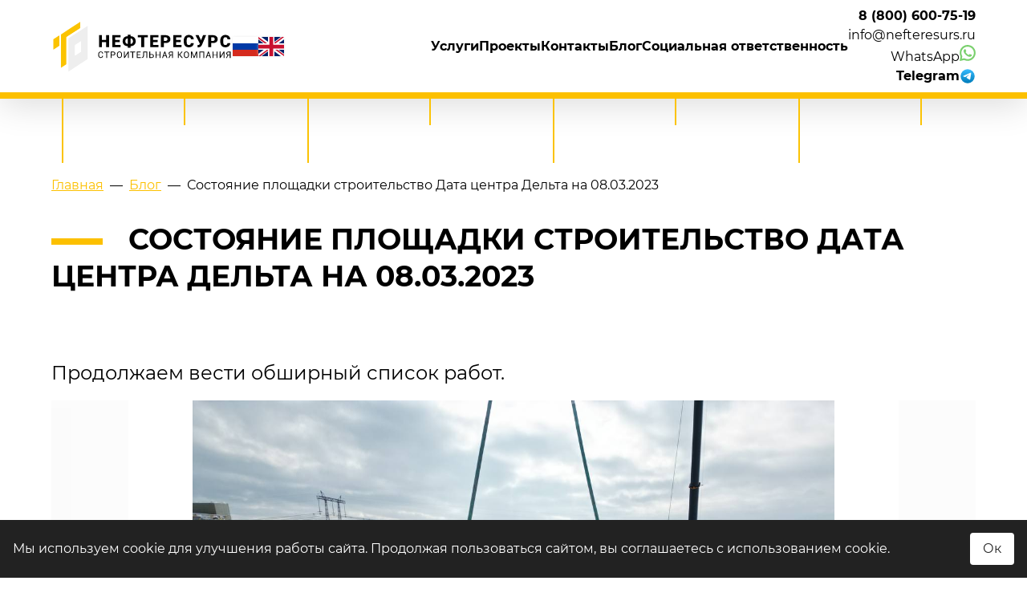

--- FILE ---
content_type: text/html;charset=UTF-8
request_url: https://nefteresurs.ru/blog/Delta_march_8
body_size: 3822
content:
<!DOCTYPE html>
<html  lang="ru" data-head-attrs="lang">

<head >
  <title>Состояние площадки строительство Дата центра Дельта на 08.03.2023</title><meta name="theme-color" content="#000000"><meta name="format-detection" content="telephone=no"><meta name="mobile-web-app-capable" content="yes"><meta name="apple-mobile-web-app-title" content="Nefteresurs.ru"><meta name="application-name" content="Nefteresurs.ru"><meta name="og:url" content="https://nefteresurs.ru/blog/Delta_march_8"><meta name="og:type" content="website"><meta name="og:title" content="Nefteresurs.ru"><meta name="og:description" content="Строительная компания «Нефтересурс»"><meta name="og:site_name" content="Nefteresurs.ru"><meta name="og:locale" content="ru"><link rel="canonical" href="https://nefteresurs.ru/blog/Delta_march_8"><link rel="icon" href="/favicon.ico"><link rel="apple-touch-icon" href="/icon.png"><link rel="preload" href="/fonts/400.woff2" as="font" type="font/woff2" crossorigin="anonymous"><link rel="preload" href="/fonts/700.woff2" as="font" type="font/woff2" crossorigin="anonymous"><link rel="alternate" href="https://nefteresurs.ru/blog/Delta_march_8" hrefLang="ru"><script src="/metrika.js"></script><meta name="description" content="Строительная компания «Нефтересурс» - Блог - Состояние площадки строительство Дата центра Дельта на 08.03.2023"><meta name="head:count" content="19"><link rel="modulepreload" href="/_nuxt/entry-e1884117.mjs" as="script" crossorigin><link rel="preload" href="/_nuxt/entry.0fd28d52.css" as="style"><link rel="modulepreload" href="/_nuxt/_url_-37da68a4.mjs" as="script" crossorigin><link rel="modulepreload" href="/_nuxt/UiBreadcrumbs-df097446.mjs" as="script" crossorigin><link rel="modulepreload" href="/_nuxt/UiSlider-55439707.mjs" as="script" crossorigin><link rel="modulepreload" href="/_nuxt/useLocale-1ab3c4a8.mjs" as="script" crossorigin><link rel="prefetch" as="script" href="/_nuxt/en-f01c439e.mjs"><link rel="prefetch" as="script" href="/_nuxt/ru-a26ab2af.mjs"><link rel="prefetch" as="script" href="/_nuxt/_url_-2be0ff14.mjs"><link rel="prefetch" as="script" href="/_nuxt/BlockProjects-e1a7b748.mjs"><link rel="prefetch" as="script" href="/_nuxt/useToast-b2b61c6a.mjs"><link rel="prefetch" as="script" href="/_nuxt/BlockSertificates-210c8245.mjs"><link rel="prefetch" as="script" href="/_nuxt/index-9783a5ec.mjs"><link rel="prefetch" as="script" href="/_nuxt/BlockPartners-9e5280e9.mjs"><link rel="prefetch" as="script" href="/_nuxt/index-18d1ee81.mjs"><link rel="prefetch" as="script" href="/_nuxt/contacts-8431106d.mjs"><link rel="prefetch" as="script" href="/_nuxt/index-634ce638.mjs"><link rel="prefetch" as="script" href="/_nuxt/policy-ca79a0a2.mjs"><link rel="prefetch" as="script" href="/_nuxt/_url_-881a751e.mjs"><link rel="prefetch" as="script" href="/_nuxt/index-081dc00d.mjs"><link rel="prefetch" as="script" href="/_nuxt/social-f4d34fdf.mjs"><link rel="stylesheet" href="/_nuxt/entry.0fd28d52.css">
</head>

<body  data-head-attrs="">
  <div id="__nuxt"><div><div class="header-block" style="--1eb92038:url(&#39;/images/bottom-pattern.png&#39;);"><header class="header"><div class="header-inner center"><div class="header-logo"><a href="/" class=""><img src="/images/logo-ru.svg" width="226" height="66" alt="Nefteresurs"></a><button type="button" class="header-nav-toggle">☰</button></div><div class="header-locales"><!--[--><a aria-current="page" href="/blog/Delta_march_8" class="router-link-active router-link-exact-active header-locale-link"><img src="/images/ru.svg" width="32" height="24" alt="ru"></a><a href="/en/blog/Delta_march_8" class="header-locale-link"><img src="/images/en.svg" width="32" height="24" alt="en"></a><!--]--></div><nav class="header-nav"><!--[--><a href="/advice" class="header-nav-link">Услуги</a><a href="/project" class="header-nav-link">Проекты</a><a href="/contacts" class="header-nav-link">Контакты</a><a href="/blog" class="header-nav-link">Блог</a><a href="/social" class="header-nav-link">Социальная ответственность</a><!--]--></nav><div class="header-contacts"><a class="header-contacts" href="tel:88006007519">8 (800) 600-75-19</a><a href="mailto:info@nefteresurs.ru">info@nefteresurs.ru</a><a href="https://api.whatsapp.com/send?phone=79315217842"><span>WhatsApp</span><img src="/images/whatsapp.svg" width="20" height="20" alt="Whatsapp"></a><a href="https://t.me/nefteresurs"><span>Telegram</span><img src="/images/telegram.svg" width="20" height="20" alt="Telegram"></a></div></div></header></div><div class="center"><ul class="ui-breadcrumbs" itemscope itemtype="https://schema.org/BreadcrumbList"><!--[--><li class="ui-breabcrumb" itemprop="itemListElement" itemscope itemtype="https://schema.org/ListItem"><a href="/" class="ui-breadcrumb-link" itemid="/" itemtype="https://schema.org/Thing" itemscope itemprop="item"><span itemprop="name">Главная</span></a><span class="ui-breadcrumb-arrow">—</span><meta itemprop="position" content="1"></li><li class="ui-breabcrumb" itemprop="itemListElement" itemscope itemtype="https://schema.org/ListItem"><a href="/blog" class="ui-breadcrumb-link" itemid="/blog" itemtype="https://schema.org/Thing" itemscope itemprop="item"><span itemprop="name">Блог</span></a><span class="ui-breadcrumb-arrow">—</span><meta itemprop="position" content="2"></li><li class="ui-breabcrumb" itemprop="itemListElement" itemscope itemtype="https://schema.org/ListItem"><!----><span itemprop="name">Состояние площадки строительство Дата центра Дельта на 08.03.2023</span><meta itemprop="position" content="3"></li><!--]--></ul><h1>Состояние площадки строительство Дата центра Дельта на 08.03.2023</h1><section class="blog-page-block"><div><p><span style="font-size: 24px;">Продолжаем вести обширный список работ.&nbsp;</span></p></div><div class="blog-page-slider"><div><div class="slide-container"><button class="slide-button slide-button-prev" type="button"><img src="/images/arrow.svg" class="slide-arrow-left" width="48" height="48" alt="slide-prev" loading="lazy"></button><!--[--><div class="slide-block"><img style="height:400px;" src="https://nefteresurs.ru/uploads/blog/1678859914344-photo_2023-03-15_08-57-12.jpg" class="slide" loading="lazy" alt="slide-1"></div><div class="slide-block"><img style="display:none;height:400px;" src="https://nefteresurs.ru/uploads/blog/1678859914349-photo_2023-03-15_08-57-11.jpg" class="slide" loading="lazy" alt="slide-2"></div><div class="slide-block"><img style="display:none;height:400px;" src="https://nefteresurs.ru/uploads/blog/1678859914352-photo_2023-03-15_08-57-09.jpg" class="slide" loading="lazy" alt="slide-3"></div><div class="slide-block"><img style="display:none;height:400px;" src="https://nefteresurs.ru/uploads/blog/1678859914353-photo_2023-03-15_08-57-06.jpg" class="slide" loading="lazy" alt="slide-4"></div><div class="slide-block"><img style="display:none;height:400px;" src="https://nefteresurs.ru/uploads/blog/1678859914361-photo_2023-03-15_08-57-04.jpg" class="slide" loading="lazy" alt="slide-5"></div><div class="slide-block"><img style="display:none;height:400px;" src="https://nefteresurs.ru/uploads/blog/1678859914364-photo_2023-03-15_08-57-03.jpg" class="slide" loading="lazy" alt="slide-6"></div><div class="slide-block"><img style="display:none;height:400px;" src="https://nefteresurs.ru/uploads/blog/1678859914366-photo_2023-03-15_08-57-01.jpg" class="slide" loading="lazy" alt="slide-7"></div><div class="slide-block"><img style="display:none;height:400px;" src="https://nefteresurs.ru/uploads/blog/1678859914368-photo_2023-03-15_08-57-00.jpg" class="slide" loading="lazy" alt="slide-8"></div><div class="slide-block"><img style="display:none;height:400px;" src="https://nefteresurs.ru/uploads/blog/1678859914372-photo_2023-03-15_08-56-59.jpg" class="slide" loading="lazy" alt="slide-9"></div><div class="slide-block"><img style="display:none;height:400px;" src="https://nefteresurs.ru/uploads/blog/1678859914374-photo_2023-03-15_08-56-56.jpg" class="slide" loading="lazy" alt="slide-10"></div><div class="slide-block"><img style="display:none;height:400px;" src="https://nefteresurs.ru/uploads/blog/1678859914376-photo_2023-03-15_08-56-41.jpg" class="slide" loading="lazy" alt="slide-11"></div><div class="slide-block"><img style="display:none;height:400px;" src="https://nefteresurs.ru/uploads/blog/1678859914378-photo_2023-03-15_08-56-34.jpg" class="slide" loading="lazy" alt="slide-12"></div><div class="slide-block"><img style="display:none;height:400px;" src="https://nefteresurs.ru/uploads/blog/1678859914382-photo_2023-03-15_08-56-26.jpg" class="slide" loading="lazy" alt="slide-13"></div><div class="slide-block"><img style="display:none;height:400px;" src="https://nefteresurs.ru/uploads/blog/1678859914384-photo_2023-03-15_08-56-25.jpg" class="slide" loading="lazy" alt="slide-14"></div><div class="slide-block"><img style="display:none;height:400px;" src="https://nefteresurs.ru/uploads/blog/1678859914386-photo_2023-03-15_08-56-23.jpg" class="slide" loading="lazy" alt="slide-15"></div><div class="slide-block"><img style="display:none;height:400px;" src="https://nefteresurs.ru/uploads/blog/1678859914388-photo_2023-03-15_08-55-39.jpg" class="slide" loading="lazy" alt="slide-16"></div><div class="slide-block"><img style="display:none;height:400px;" src="https://nefteresurs.ru/uploads/blog/1678859914390-photo_2023-03-15_08-55-18.jpg" class="slide" loading="lazy" alt="slide-17"></div><div class="slide-block"><img style="display:none;height:400px;" src="https://nefteresurs.ru/uploads/blog/1678859914391-photo_2023-03-15_08-55-17.jpg" class="slide" loading="lazy" alt="slide-18"></div><div class="slide-block"><img style="display:none;height:400px;" src="https://nefteresurs.ru/uploads/blog/1678859914393-photo_2023-03-15_08-55-14.jpg" class="slide" loading="lazy" alt="slide-19"></div><div class="slide-block"><img style="display:none;height:400px;" src="https://nefteresurs.ru/uploads/blog/1678859914395-photo_2023-03-15_08-55-11.jpg" class="slide" loading="lazy" alt="slide-20"></div><div class="slide-block"><img style="display:none;height:400px;" src="https://nefteresurs.ru/uploads/blog/1678859914396-photo_2023-03-15_08-55-01.jpg" class="slide" loading="lazy" alt="slide-21"></div><div class="slide-block"><img style="display:none;height:400px;" src="https://nefteresurs.ru/uploads/blog/1678859914397-photo_2023-03-15_08-54-52.jpg" class="slide" loading="lazy" alt="slide-22"></div><!--]--><button class="slide-button-active slide-button slide-button-next" type="button"><img src="/images/arrow.svg" class="slide-arrow-right" width="48" height="48" alt="slide-next" loading="lazy"></button></div><div class="bullets"><!--[--><button class="bullet-active bullet"></button><button class="bullet"></button><button class="bullet"></button><button class="bullet"></button><button class="bullet"></button><button class="bullet"></button><button class="bullet"></button><button class="bullet"></button><button class="bullet"></button><button class="bullet"></button><button class="bullet"></button><button class="bullet"></button><button class="bullet"></button><button class="bullet"></button><button class="bullet"></button><button class="bullet"></button><button class="bullet"></button><button class="bullet"></button><button class="bullet"></button><button class="bullet"></button><button class="bullet"></button><button class="bullet"></button><!--]--></div></div></div></section></div><footer class="footer"><div class="footer-top"><div class="footer-top-inner center"><div class="footer-top-text"><div>Оставьте заявку</div><div>и получите полную презентацию наших услуг</div></div><button class="ui-button ui-button-fit-regular ui-button-color-black ui-button-disabled-false" style="--b67f8d2a:var(--color-black);"><!--[-->Оставить заявку<!--]--></button><img src="/images/footer-top-book.png" class="footer-top-book" alt="Book" width="400" loading="lazy"></div></div><div class="footer-main"><div class="footer-main-inner center"><a href="/" class=""><img src="/images/logo-ru.svg" width="226" height="66" alt="Nefteresurs"></a><div class="footer-main-links"><!--[--><a href="/" class="footer-main-link">Главная</a><a href="/advice" class="footer-main-link">Услуги</a><a href="/project" class="footer-main-link">Проекты</a><a href="/contacts" class="footer-main-link">Контакты</a><!--]--></div><div class="footer-main-contacts"><div><b>Адрес</b><br><span>115432, г. Москва, пр-кт Андропова, д.10, помещ. 98</span></div><div><p><b>Наши контакты</b><br><a class="footer-main-link" href="tel:88006007519">8 (800) 600-75-19</a></p><p><span>Общая почта</span><br><a href="mailto:info@nefteresurs.ru" class="footer-main-link">info@nefteresurs.ru</a></p><p><b>Отдел снабжения, для поставщиков и подрядных организаций</b><br><a href="mailto:snab@nefteresurs.ru" class="footer-main-link"><b><u>snab@nefteresurs.ru </u></b></a></p></div></div></div></div><div class="footer-bottom"><div class="footer-bottom-inner center"><div>2025© Все права защищены</div><a href="/policy" class="">Политика конфиденциальности</a><a href="/docs/offer.pdf" target="_blank">Публичная оферта</a></div></div></footer><!----><!----></div></div><script>window.__NUXT__=(function(a){return {data:{$f_2623430389:{_id:"64115ec39f73a35949fabef3",h1:"Состояние площадки строительство Дата центра Дельта на 08.03.2023",h1_en:"Delta status March 8th",content:"\u003Cp\u003E\u003Cspan style=\"font-size: 24px;\"\u003EПродолжаем вести обширный список работ.&nbsp;\u003C\u002Fspan\u003E\u003C\u002Fp\u003E",content_en:"\u003Cp\u003EWe continue the work.\u003C\u002Fp\u003E",url:"Delta_march_8",image:{filename:"1678859971294-photo_2023-03-15_08-57-09.jpg",originalname:a},slides:[{filename:"1678859914344-photo_2023-03-15_08-57-12.jpg",originalname:"photo_2023-03-15_08-57-12.jpg"},{filename:"1678859914349-photo_2023-03-15_08-57-11.jpg",originalname:"photo_2023-03-15_08-57-11.jpg"},{filename:"1678859914352-photo_2023-03-15_08-57-09.jpg",originalname:a},{filename:"1678859914353-photo_2023-03-15_08-57-06.jpg",originalname:"photo_2023-03-15_08-57-06.jpg"},{filename:"1678859914361-photo_2023-03-15_08-57-04.jpg",originalname:"photo_2023-03-15_08-57-04.jpg"},{filename:"1678859914364-photo_2023-03-15_08-57-03.jpg",originalname:"photo_2023-03-15_08-57-03.jpg"},{filename:"1678859914366-photo_2023-03-15_08-57-01.jpg",originalname:"photo_2023-03-15_08-57-01.jpg"},{filename:"1678859914368-photo_2023-03-15_08-57-00.jpg",originalname:"photo_2023-03-15_08-57-00.jpg"},{filename:"1678859914372-photo_2023-03-15_08-56-59.jpg",originalname:"photo_2023-03-15_08-56-59.jpg"},{filename:"1678859914374-photo_2023-03-15_08-56-56.jpg",originalname:"photo_2023-03-15_08-56-56.jpg"},{filename:"1678859914376-photo_2023-03-15_08-56-41.jpg",originalname:"photo_2023-03-15_08-56-41.jpg"},{filename:"1678859914378-photo_2023-03-15_08-56-34.jpg",originalname:"photo_2023-03-15_08-56-34.jpg"},{filename:"1678859914382-photo_2023-03-15_08-56-26.jpg",originalname:"photo_2023-03-15_08-56-26.jpg"},{filename:"1678859914384-photo_2023-03-15_08-56-25.jpg",originalname:"photo_2023-03-15_08-56-25.jpg"},{filename:"1678859914386-photo_2023-03-15_08-56-23.jpg",originalname:"photo_2023-03-15_08-56-23.jpg"},{filename:"1678859914388-photo_2023-03-15_08-55-39.jpg",originalname:"photo_2023-03-15_08-55-39.jpg"},{filename:"1678859914390-photo_2023-03-15_08-55-18.jpg",originalname:"photo_2023-03-15_08-55-18.jpg"},{filename:"1678859914391-photo_2023-03-15_08-55-17.jpg",originalname:"photo_2023-03-15_08-55-17.jpg"},{filename:"1678859914393-photo_2023-03-15_08-55-14.jpg",originalname:"photo_2023-03-15_08-55-14.jpg"},{filename:"1678859914395-photo_2023-03-15_08-55-11.jpg",originalname:"photo_2023-03-15_08-55-11.jpg"},{filename:"1678859914396-photo_2023-03-15_08-55-01.jpg",originalname:"photo_2023-03-15_08-55-01.jpg"},{filename:"1678859914397-photo_2023-03-15_08-54-52.jpg",originalname:"photo_2023-03-15_08-54-52.jpg"}],created_by:"Александр Плотников",created_date:"2023-03-15T05:59:31.301Z",__v:0}},state:{error:null},_errors:{},serverRendered:true,config:{public:{siteUrl:"https:\u002F\u002Fnefteresurs.ru"},app:{baseURL:"\u002F",buildAssetsDir:"\u002F_nuxt\u002F",cdnURL:""}}}}("photo_2023-03-15_08-57-09.jpg"))</script><script type="module" src="/_nuxt/entry-e1884117.mjs" crossorigin></script><script type="module" src="/_nuxt/_url_-37da68a4.mjs" crossorigin></script>
</body>

</html>

--- FILE ---
content_type: text/css; charset=utf-8
request_url: https://nefteresurs.ru/_nuxt/entry.0fd28d52.css
body_size: 7352
content:

.ui-breadcrumbs {
    display: flex;
    flex-wrap: wrap;
    list-style: none;
    -webkit-padding-start: 0;
            padding-inline-start: 0;
}
.ui-breadcrumb-link {
    color: var(--color-primary);
}
.ui-breadcrumb-arrow {
    margin: 0 8px;
}

.hero-block {
    padding: 192px 32px;
    display: flex;
    align-items: center;
    justify-content: center;
    background-size: cover;
}
.hero {
    background-color: var(--color-white-opacity);
    padding: 32px;
    text-align: center;
}
.hero-title {
    font-size: 32px;
    font-weight: 700;
    line-height: 1.2;
    margin-bottom: 8px;
}
@media (max-width: 730px) {
.hero-block {
      padding: 128px 24px;
}
.hero {
      padding: 24px;
}
.hero-title {
      font-size: 24px;
}
}

.ui-button {
    display: flex;
    justify-content: center;
    align-items: center;
    text-decoration: none;
    cursor: pointer;
    background-color: transparent;
    border: 8px solid var(--b67f8d2a);
    padding: 0 32px;
    height: 48px;
    font-weight: 700;
    transition-duration: 300ms;
    white-space: nowrap;
    text-align: center;
}
.ui-button:hover {
    background-color: var(--b67f8d2a);
    color: var(--color-white);
}
.ui-button-fit-grow {
    width: 100%;
}
.ui-button-disabled-true {
    pointer-events: none;
}
@media (max-width: 960px) {
.ui-button {
      padding: 0 24px;
}
}

.projects-block {
    display: flex;
    justify-content: space-between;
    flex-wrap: wrap;
    gap: 48px;
}
.project {
    display: flex;
    align-items: center;
    justify-content: center;
    width: calc(33.33% - 32px);
    position: relative;
}
.project:hover .project-image {
    filter: brightness(0.2);
}
.project:hover .project-text {
    visibility: visible;
}
.project-image {
    width: 100%;
    height: 100%;
    transition: 300ms;
}
.project-text {
    visibility: hidden;
    position: absolute;
    text-align: center;
    color: var(--color-white);
    padding: 16px;
}
.project-header {
    font-size: 18px;
    font-weight: 700;
    border-bottom: 1px solid var(--color-primary);
    padding-bottom: 16px;
    margin-bottom: 8px;
}
.project-fake-link {
    margin-top: 16px;
    text-transform: uppercase;
    text-decoration: underline;
    color: var(--color-primary);
    font-weight: 700;
}
.project-pagination-button-block {
    display: flex;
    justify-content: center;
    width: 100%;
}
.project-pagination-button {
    padding: 24px 48px;
}
@media (max-width: 960px) {
.project {
      width: calc(50% - 24px);
}
.project-text {
      visibility: visible;
}
.project-image {
      filter: brightness(0.5);
}
}
@media (max-width: 730px) {
.projects-block {
      gap: 32px;
}
.project {
      width: 100%;
}
}

.sert-block {
    display: flex;
    justify-content: center;
    gap: 32px;
    margin: 32px 0;
}
.sert {
    display: flex;
    flex-direction: column;
    align-items: center;
    width: 25%;
    text-align: center;
    text-decoration: none;
    color: var(--color-black);
}
.sert-image {
    max-width: 100%;
    height: auto;
}
@media (max-width: 730px) {
.sert-block {
      flex-wrap: wrap;
}
.sert {
      width: 100%;
}
}

.service-content .flex {
    display: flex;
}
.service-content .flex-wrap {
    flex-wrap: wrap;
    margin-top: 32px;
}
.service-content .flex-center {
    justify-content: center;
    text-align: center;
}
.service-content .ai-center {
    align-items: center;
}
.service-content .flex-column {
    flex-direction: column;
}
.service-content .w-25 {
    width: 25%;
}
@media (max-width: 960px) {
.service-content .w-25 {
      width: 50%;
}
}
@media (max-width: 730px) {
.service-content .flex-wrap {
      gap: 16px;
}
.service-content .w-25 {
      width: 100%;
}
}

.work-container {
    height: 380px;
}
.work-block {
    position: absolute;
}
.work {
    display: flex;
    justify-content: space-between;
    align-items: center;
    gap: 32px;
    will-change: opacity;
}
.work-half {
    width: 50%;
}
.work-slider-block {
    display: flex;
    align-items: center;
    justify-content: space-between;
    text-align: center;
    gap: 32px;
}
.work-slider {
    width: 50%;
    display: flex;
    justify-content: space-between;
    align-items: center;
}
.work-slider-number {
    font-size: 250px;
    font-weight: 700;
    color: var(--color-primary);
}
.work-slider-arrow {
    cursor: pointer;
    background-color: transparent;
    border: 0;
}
.work-slider-arrow:hover {
    fill: var(--color-primary);
}
.work-slider-arrow:first-child {
    transform: rotate(-90deg);
}
.work-slider-arrow:last-child {
    transform: rotate(90deg);
}
.work-header-block {
    display: flex;
    flex-direction: column;
    align-items: center;
    flex-grow: 1;
    gap: 32px;
}
.work-header-number {
    display: flex;
    justify-content: center;
    align-items: center;
    font-weight: 700;
    border: 24px solid var(--color-gray);
    border-radius: 50%;
    width: 160px;
    height: 160px;
}
.work-header {
    text-transform: uppercase;
    font-weight: 700;
    line-height: 1;
}
.work-text-block {
    display: flex;
    flex-direction: column;
    gap: 32px;
}
.work-text-header {
    font-size: 24px;
    text-transform: uppercase;
}
@media (max-width: 1240px) {
.work-container {
      height: 520px;
}
.work {
      align-items: flex-start;
}
.work-half {
      align-items: flex-start;
}
.work-slider-block {
      gap: 16px;
      align-items: center;
}
.work-slider-number {
      align-items: flex-start;
      font-size: 200px;
}
.work-header-block {
      gap: 16px;
}
.work-header-number {
      width: 120px;
      height: 120px;
}
}
@media (max-width: 960px) {
.work-container {
      height: 640px;
}
.work {
      flex-wrap: wrap;
}
.work-half {
      width: 100%;
}
}
@media (max-width: 730px) {
.work-container {
      height: 880px;
}
.work-slider-block {
      flex-wrap: wrap;
      justify-content: center;
}
.work-slider-number {
      font-size: 96px;
}
}

.partners-container {
    height: 600px;
}
.partners-block {
    position: absolute;
}
.partners-links {
    display: flex;
    flex-wrap: wrap;
    gap: 48px;
}
.partner-link {
    width: calc(25% - 36px);
    height: 240px;
    display: flex;
    justify-content: center;
    align-items: center;
    padding: 32px;
    background-color: var(--color-white);
    border: 8px solid transparent;
    transition: 300ms;
}
.partner-link:hover {
    border: 8px solid var(--color-primary);
}
.partner-image {
    max-width: 80%;
    max-height: 60%;
}
@media (max-width: 1240px) {
.partners-links {
      gap: 32px;
}
.partner-link {
      width: calc(25% - 24px);
}
}
@media (max-width: 960px) {
.partners-links {
      gap: 24px;
}
.partner-link {
      width: calc(25% - 18px);
      padding: 16px;
}
.partner-image {
      max-height: 80%;
      max-width: 100%;
}
}
@media (max-width: 730px) {
.partners-container {
      height: 856px;
}
.partner-link {
      width: calc(50% - 12px);
      height: 180px;
}
}

.advice-block {
    display: flex;
    justify-content: space-between;
    flex-wrap: wrap;
    gap: 48px;
}
.advice {
    display: flex;
    align-items: center;
    justify-content: center;
    width: calc(33.33% - 32px);
    position: relative;
}
.advice:hover .advice-image {
    filter: brightness(0.2);
}
.advice:hover .advice-text {
    background-color: transparent;
    margin-top: -192px;
}
.advice:hover .advice-intro {
    visibility: visible;
    opacity: 1;
    margin-top: 32px;
}
.advice-image {
    width: 100%;
    height: 100%;
    transition: 300ms;
}
.advice-text {
    position: absolute;
    text-align: center;
    color: var(--color-white);
    padding: 16px;
    background-color: var(--color-black-opacity);
    width: 80%;
    transition: 300ms;
    will-change: margin-top;
}
.advice-header {
    font-size: 18px;
    font-weight: 700;
    border-bottom: 1px solid var(--color-primary);
    padding-bottom: 16px;
    margin-bottom: 8px;
}
.advice-fake-link {
    margin-top: 16px;
    text-transform: uppercase;
    text-decoration: underline;
    color: var(--color-primary);
    font-weight: 700;
}
.advice-intro {
    visibility: hidden;
    opacity: 0;
    transition: 300ms;
    height: 0;
    margin-top: 0;
    will-change: margin-top;
}
@media (max-width: 960px) {
.advice {
      width: calc(50% - 24px);
}
.advice-text {
      width: 100%;
      height: 100%;
}
.advice-header {
      font-size: 16px;
}
.advice-intro {
      visibility: visible;
      height: auto;
      opacity: 1;
}
}
@media (max-width: 730px) {
.advice-block {
      gap: 32px;
}
.advice {
      width: 100%;
}
.advice:hover .advice-text {
      margin-top: auto;
}
.advice:hover .advice-intro {
      margin-top: auto;
}
}

.slide-container {
    margin-bottom: 32px;
    position: relative;
}
.slide-block {
    display: flex;
    justify-content: center;
    align-items: center;
    z-index: 1;
}
.slide {
    max-width: 100%;
}
.slide-button {
    opacity: 0.2;
    width: 96px;
    height: 100%;
    position: absolute;
    z-index: 2;
    top: 0;
    border: 0;
    transition-duration: 300ms;
}
.slide-button-next {
    right: 0;
}
.slide-button-active:hover {
    cursor: pointer;
    opacity: 0.5;
    background-color: var(--color-white);
}
.slide-arrow-left {
    transform: rotate(90deg);
}
.slide-arrow-right {
    transform: rotate(-90deg);
}

.blog-page-block {
    display: flex;
    flex-direction: column;
    gap: 32px;
}
.blog-page-slider {
    width: 100%;
}

.blogs-block {
    display: flex;
    justify-content: space-between;
    flex-wrap: wrap;
    gap: 48px;
}
.blog {
    display: flex;
    flex-direction: column;
    width: calc(33.33% - 32px);
    position: relative;
    gap: 16px;
    text-decoration: none;
}
.blog-image {
    width: 100%;
    max-height: 320px;
}
.blog-pagination-button-block {
    display: flex;
    justify-content: center;
    width: 100%;
}
.blog-pagination-button {
    padding: 24px 48px;
}
@media (max-width: 960px) {
.blog {
      width: calc(50% - 24px);
}
}
@media (max-width: 730px) {
.blogs-block {
      gap: 32px;
}
.blog {
      width: 100%;
}
}

.contact-block {
    display: flex;
    justify-content: space-between;
    gap: 32px;
}
.contact-text-block {
    display: flex;
    flex-direction: column;
    gap: 8px;
}
.contact-text-block b {
    font-size: 18px;
}
.contact-snab-email {
    font-weight: 700;
}
.contact-suppliers {
    color: #f00;
}
.contact-map {
    width: 100%;
    height: 400px;
}
@media (max-width: 960px) {
.contact-block {
      flex-wrap: wrap;
}
}

.advice-slider-container {
    height: 800px;
    box-shadow: 0px 16px 32px -2px var(--color-gray);
}
.advice-slider-block {
    position: absolute;
    width: 100%;
    background: var(--0a50f8f8);
    background-size: cover;
    background-position: bottom;
}
.advice-slide {
    display: flex;
    align-items: center;
    gap: 64px;
    will-change: opacity;
    height: 800px;
}
.advice-slide-text-block {
    display: flex;
    flex-direction: column;
    align-items: flex-start;
    gap: 32px;
    width: 50%;
}
.advice-slide-title {
    font-size: 60px;
    font-weight: 700;
    text-transform: uppercase;
    line-height: 1.1;
}
.advice-slide-description {
    font-size: 24px;
}
.advice-slide-link {
    text-decoration: none;
    background-color: var(--color-white);
    color: var(--color-black);
    padding: 16px 60px;
    box-shadow: 0px 0px 16px -4px var(--color-black);
    text-transform: uppercase;
    font-weight: 700;
}
.advice-slide-number-block {
    display: flex;
    flex-direction: column;
    align-items: flex-end;
    width: 96px;
    gap: 8px;
}
.advice-slide-number {
    font-size: 18px;
    border: 0;
    cursor: pointer;
    background: none;
    color: var(--color-white);
}
.advice-slide-number-active {
    font-weight: 700;
    font-size: 26px;
}
@media (max-width: 1240px) {
.advice-slider-container {
      height: 600px;
}
.advice-slide {
      height: 600px;
      gap: 32px;
}
.advice-slide-title {
      font-size: 40px;
}
.advice-slide-description {
      font-size: 22px;
}
}
@media (max-width: 960px) {
.advice-slide-number-block {
      width: 82px;
}
.advice-slide-title {
      font-size: 32px;
}
.advice-slide-description {
      font-size: 18px;
}
}
@media (max-width: 730px) {
.advice-slide-text-block {
      width: auto;
}
.advice-slide-title {
      font-size: 24px;
      line-height: 1.2;
}
.advice-slide-description {
      font-size: 16px;
}
.advice-slider-block {
      background: var(--43616574);
}
.advice-slide-number-line {
      display: none;
}
}

.main-company {
    display: flex;
    gap: 64px;
}
.main-company-left h1 {
    margin-top: 16px;
}
.main-company-left h1::before {
    width: 0;
    height: 0;
    background: none;
    margin-right: 0;
}
.main-company-right {
    text-align: justify;
}
@media (max-width: 1240px) {
.main-company {
      gap: 32px;
}
.main-company-left h1 {
      font-size: 28px;
}
}
@media (max-width: 960px) {
.main-company {
      flex-wrap: wrap;
}
.main-company-left h1 {
      font-size: 26px;
      margin-bottom: 16px;
}
}

.arch-block {
    display: flex;
    justify-content: space-between;
}
.arch {
    width: 33%;
    padding: 24px;
    border: 24px solid transparent;
}
.arch-header {
    font-size: 108px;
    font-weight: 700;
    color: var(--color-primary);
    text-align: center;
}
.arch:first-child {
    border: 24px solid var(--color-primary);
}
.arch:first-child .arch-header {
    color: var(--color-black);
}
.arch-description {
    font-size: 24px;
    font-weight: 700;
    min-height: 82px;
    line-height: 1.2;
}
@media (max-width: 960px) {
.arch-block {
      flex-wrap: wrap;
}
.arch {
      width: 100%;
}
.arch-header {
      font-size: 96px;
      line-height: 1.2;
}
.arch-description {
      min-height: auto;
      line-height: 1.5;
}
}
@media (max-width: 960px) {
.arch-description {
      line-height: 1.2;
      margin-bottom: 8px;
}
}

.project-page-block {
    display: flex;
    gap: 32px;
}
.project-page-slider {
    width: 60%;
    flex-shrink: 0;
}
@media (max-width: 960px) {
.project-page-block {
      flex-wrap: wrap;
}
.project-page-slider {
      width: 100%;
}
}

.bg-white[data-v-011aae6d]{--tw-bg-opacity:1;background-color:rgba(255,255,255,var(--tw-bg-opacity))}.cursor-pointer[data-v-011aae6d]{cursor:pointer}.flex[data-v-011aae6d]{display:flex}.grid[data-v-011aae6d]{display:-ms-grid;display:grid}.place-content-center[data-v-011aae6d]{place-content:center}.items-center[data-v-011aae6d]{align-items:center}.justify-center[data-v-011aae6d]{justify-content:center}.font-sans[data-v-011aae6d]{font-family:ui-sans-serif,system-ui,-apple-system,BlinkMacSystemFont,Segoe UI,Roboto,Helvetica Neue,Arial,Noto Sans,sans-serif,"Apple Color Emoji","Segoe UI Emoji",Segoe UI Symbol,"Noto Color Emoji"}.font-medium[data-v-011aae6d]{font-weight:500}.font-light[data-v-011aae6d]{font-weight:300}.text-8xl[data-v-011aae6d]{font-size:6rem;line-height:1}.text-xl[data-v-011aae6d]{font-size:1.25rem;line-height:1.75rem}.leading-tight[data-v-011aae6d]{line-height:1.25}.mb-8[data-v-011aae6d]{margin-bottom:2rem}.mb-16[data-v-011aae6d]{margin-bottom:4rem}.max-w-520px[data-v-011aae6d]{max-width:520px}.min-h-screen[data-v-011aae6d]{min-height:100vh}.overflow-hidden[data-v-011aae6d]{overflow:hidden}.px-8[data-v-011aae6d]{padding-left:2rem;padding-right:2rem}.py-2[data-v-011aae6d]{padding-top:.5rem;padding-bottom:.5rem}.px-4[data-v-011aae6d]{padding-left:1rem;padding-right:1rem}.fixed[data-v-011aae6d]{position:fixed}.left-0[data-v-011aae6d]{left:0px}.right-0[data-v-011aae6d]{right:0px}.text-center[data-v-011aae6d]{text-align:center}.text-black[data-v-011aae6d]{--tw-text-opacity:1;color:rgba(0,0,0,var(--tw-text-opacity))}.antialiased[data-v-011aae6d]{-webkit-font-smoothing:antialiased;-moz-osx-font-smoothing:grayscale}.w-full[data-v-011aae6d]{width:100%}.z-10[data-v-011aae6d]{z-index:10}.z-20[data-v-011aae6d]{z-index:20}@media (min-width: 640px){.sm\:text-4xl[data-v-011aae6d]{font-size:2.25rem;line-height:2.5rem}.sm\:text-xl[data-v-011aae6d]{font-size:1.25rem;line-height:1.75rem}.sm\:text-10xl[data-v-011aae6d]{font-size:10rem;line-height:1}.sm\:px-0[data-v-011aae6d]{padding-left:0;padding-right:0}.sm\:py-3[data-v-011aae6d]{padding-top:.75rem;padding-bottom:.75rem}.sm\:px-6[data-v-011aae6d]{padding-left:1.5rem;padding-right:1.5rem}}@media (prefers-color-scheme: dark){.dark\:bg-black[data-v-011aae6d]{--tw-bg-opacity:1;background-color:rgba(0,0,0,var(--tw-bg-opacity))}.dark\:text-white[data-v-011aae6d]{--tw-text-opacity:1;color:rgba(255,255,255,var(--tw-text-opacity))}}.spotlight[data-v-011aae6d]{background:linear-gradient(45deg,#00DC82 0%,#36E4DA 50%,#0047E1 100%);filter:blur(20vh);height:40vh;bottom:-30vh}.gradient-border[data-v-011aae6d]{position:relative;border-radius:.5rem;-webkit-backdrop-filter:blur(10px);backdrop-filter:blur(10px)}@media (prefers-color-scheme: light){.gradient-border[data-v-011aae6d]{background-color:#ffffff4d}.gradient-border[data-v-011aae6d]:before{background:linear-gradient(90deg,#e2e2e2 0%,#e2e2e2 25%,#00DC82 50%,#36E4DA 75%,#0047E1 100%)}}@media (prefers-color-scheme: dark){.gradient-border[data-v-011aae6d]{background-color:#1414144d}.gradient-border[data-v-011aae6d]:before{background:linear-gradient(90deg,#303030 0%,#303030 25%,#00DC82 50%,#36E4DA 75%,#0047E1 100%)}}.gradient-border[data-v-011aae6d]:before{content:"";position:absolute;top:0;left:0;right:0;bottom:0;border-radius:.5rem;padding:2px;width:100%;background-size:400% auto;opacity:.5;transition:background-position .3s ease-in-out,opacity .2s ease-in-out;-webkit-mask:linear-gradient(#fff 0 0) content-box,linear-gradient(#fff 0 0);mask:linear-gradient(#fff 0 0) content-box,linear-gradient(#fff 0 0);-webkit-mask-composite:xor;mask-composite:exclude}.gradient-border[data-v-011aae6d]:hover:before{background-position:-50% 0;opacity:1}

.bg-white[data-v-6aee6495]{--tw-bg-opacity:1;background-color:rgba(255,255,255,var(--tw-bg-opacity))}.grid[data-v-6aee6495]{display:-ms-grid;display:grid}.place-content-center[data-v-6aee6495]{place-content:center}.font-sans[data-v-6aee6495]{font-family:ui-sans-serif,system-ui,-apple-system,BlinkMacSystemFont,Segoe UI,Roboto,Helvetica Neue,Arial,Noto Sans,sans-serif,"Apple Color Emoji","Segoe UI Emoji",Segoe UI Symbol,"Noto Color Emoji"}.font-medium[data-v-6aee6495]{font-weight:500}.font-light[data-v-6aee6495]{font-weight:300}.h-1\/2[data-v-6aee6495]{height:50%}.text-8xl[data-v-6aee6495]{font-size:6rem;line-height:1}.text-xl[data-v-6aee6495]{font-size:1.25rem;line-height:1.75rem}.leading-tight[data-v-6aee6495]{line-height:1.25}.mb-8[data-v-6aee6495]{margin-bottom:2rem}.mb-16[data-v-6aee6495]{margin-bottom:4rem}.max-w-520px[data-v-6aee6495]{max-width:520px}.min-h-screen[data-v-6aee6495]{min-height:100vh}.overflow-hidden[data-v-6aee6495]{overflow:hidden}.px-8[data-v-6aee6495]{padding-left:2rem;padding-right:2rem}.fixed[data-v-6aee6495]{position:fixed}.left-0[data-v-6aee6495]{left:0px}.right-0[data-v-6aee6495]{right:0px}.-bottom-1\/2[data-v-6aee6495]{bottom:-50%}.text-center[data-v-6aee6495]{text-align:center}.text-black[data-v-6aee6495]{--tw-text-opacity:1;color:rgba(0,0,0,var(--tw-text-opacity))}.antialiased[data-v-6aee6495]{-webkit-font-smoothing:antialiased;-moz-osx-font-smoothing:grayscale}@media (min-width: 640px){.sm\:text-4xl[data-v-6aee6495]{font-size:2.25rem;line-height:2.5rem}.sm\:text-10xl[data-v-6aee6495]{font-size:10rem;line-height:1}.sm\:px-0[data-v-6aee6495]{padding-left:0;padding-right:0}}@media (prefers-color-scheme: dark){.dark\:bg-black[data-v-6aee6495]{--tw-bg-opacity:1;background-color:rgba(0,0,0,var(--tw-bg-opacity))}.dark\:text-white[data-v-6aee6495]{--tw-text-opacity:1;color:rgba(255,255,255,var(--tw-text-opacity))}}.spotlight[data-v-6aee6495]{background:linear-gradient(45deg,#00DC82 0%,#36E4DA 50%,#0047E1 100%);filter:blur(20vh)}

.bg-white[data-v-693cabb2]{--tw-bg-opacity:1;background-color:rgba(255,255,255,var(--tw-bg-opacity))}.bg-black\/5[data-v-693cabb2]{--tw-bg-opacity:.05;background-color:rgba(0,0,0,var(--tw-bg-opacity))}.rounded-t-md[data-v-693cabb2]{border-top-left-radius:.375rem;border-top-right-radius:.375rem}.flex[data-v-693cabb2]{display:flex}.flex-col[data-v-693cabb2]{flex-direction:column}.flex-1[data-v-693cabb2]{flex:1 1 0%}.font-sans[data-v-693cabb2]{font-family:ui-sans-serif,system-ui,-apple-system,BlinkMacSystemFont,Segoe UI,Roboto,Helvetica Neue,Arial,Noto Sans,sans-serif,"Apple Color Emoji","Segoe UI Emoji",Segoe UI Symbol,"Noto Color Emoji"}.font-medium[data-v-693cabb2]{font-weight:500}.font-light[data-v-693cabb2]{font-weight:300}.h-auto[data-v-693cabb2]{height:auto}.text-xl[data-v-693cabb2]{font-size:1.25rem;line-height:1.75rem}.text-6xl[data-v-693cabb2]{font-size:3.75rem;line-height:1}.leading-tight[data-v-693cabb2]{line-height:1.25}.mb-8[data-v-693cabb2]{margin-bottom:2rem}.mb-6[data-v-693cabb2]{margin-bottom:1.5rem}.min-h-screen[data-v-693cabb2]{min-height:100vh}.overflow-y-auto[data-v-693cabb2]{overflow-y:auto}.p-8[data-v-693cabb2]{padding:2rem}.px-10[data-v-693cabb2]{padding-left:2.5rem;padding-right:2.5rem}.pt-14[data-v-693cabb2]{padding-top:3.5rem}.fixed[data-v-693cabb2]{position:fixed}.left-0[data-v-693cabb2]{left:0px}.right-0[data-v-693cabb2]{right:0px}.text-black[data-v-693cabb2]{--tw-text-opacity:1;color:rgba(0,0,0,var(--tw-text-opacity))}.antialiased[data-v-693cabb2]{-webkit-font-smoothing:antialiased;-moz-osx-font-smoothing:grayscale}.z-10[data-v-693cabb2]{z-index:10}@media (min-width: 640px){.sm\:text-8xl[data-v-693cabb2]{font-size:6rem;line-height:1}.sm\:text-2xl[data-v-693cabb2]{font-size:1.5rem;line-height:2rem}}@media (prefers-color-scheme: dark){.dark\:bg-black[data-v-693cabb2]{--tw-bg-opacity:1;background-color:rgba(0,0,0,var(--tw-bg-opacity))}.dark\:bg-white\/10[data-v-693cabb2]{--tw-bg-opacity:.1;background-color:rgba(255,255,255,var(--tw-bg-opacity))}.dark\:text-white[data-v-693cabb2]{--tw-text-opacity:1;color:rgba(255,255,255,var(--tw-text-opacity))}}.spotlight[data-v-693cabb2]{background:linear-gradient(45deg,#00DC82 0%,#36E4DA 50%,#0047E1 100%);opacity:.8;filter:blur(30vh);height:60vh;bottom:-40vh}

.header-block::after {
    content: "";
    background-image: var(--1eb92038);
    background-position: left bottom;
    background-repeat: repeat-x;
    width: 100%;
    height: 80px;
    display: block;
}
.header {
    border-bottom: 8px solid var(--color-primary);
    box-shadow: 0px 8px 40px 0px var(--color-gray);
}
.header-inner {
    display: flex;
    justify-content: space-between;
    align-items: center;
    gap: 32px;
    padding: 8px 0;
}
.header-logo {
    display: flex;
}
.header-logo a {
    display: flex;
}
.header-nav-toggle {
    display: none;
}
.header-locales {
    display: flex;
    align-items: stretch;
    gap: 16px;
}
.header-locale-link {
    display: flex;
    box-shadow: 0px 0px 4px -1px var(--color-gray);
}
.header-nav {
    display: flex;
    justify-content: flex-end;
    align-items: center;
    flex-grow: 1;
    gap: 16px;
}
.header-nav-link {
    text-decoration: none;
    color: var(--color-black);
    font-weight: 700;
    transition-duration: 300ms;
    line-height: 1.2;
}
.header-nav-link:hover {
    color: var(--color-primary);
}
.header-contacts {
    display: flex;
    flex-direction: column;
    text-align: right;
}
.header-contacts a {
    text-decoration: none;
    color: var(--color-black);
    transition-duration: 300ms;
}
.header-contacts a:first-child {
    font-weight: 700;
}
.header-contacts a:last-child {
    display: flex;
    justify-content: flex-end;
    align-items: center;
    gap: 8px;
    font-weight: 700;
}
.header-contacts a:hover {
    color: var(--color-primary);
}
@media (max-width: 1240px) {
.header-inner {
      gap: 16px;
}
.header-locales {
      gap: 8px;
}
.header-locale-link img {
      width: 24px;
}
.header-nav {
      gap: 8px;
}
}
@media (max-width: 960px) {
.header-inner {
      flex-wrap: wrap;
}
.header-logo {
      order: 0;
}
.header-locales {
      order: 1;
}
.header-contacts {
      order: 2;
}
.header-nav {
      order: 3;
      justify-content: space-between;
      width: 100%;
      margin-bottom: 16px;
}
.header-locale-link img {
      width: 32px;
}
}
@media (max-width: 730px) {
.header-inner {
      justify-content: space-between;
      padding-top: 80px;
      padding-bottom: 0;
}
.header-nav {
      order: 0;
      flex-wrap: wrap;
      gap: 0;
      position: fixed;
      top: 64px;
      left: 0;
      z-index: 999;
      width: 100%;
      background-color: var(--color-primary);
      visibility: hidden;
      opacity: 0;
}
.header-nav-visible {
      visibility: visible;
      opacity: 1;
      transition-duration: 300ms;
      box-shadow: 0px 4px 8px -8px #000;
}
.header-nav-link {
      width: 100%;
      padding: 16px;
      text-align: right;
}
.header-nav-link:hover {
      color: var(--color-black);
}
.header-logo {
      order: 1;
      justify-content: flex-start;
      position: fixed;
      top: 0;
      left: 0;
      background-color: var(--color-white);
      z-index: 999;
      width: 100%;
      box-shadow: 0px 2px 4px 0px var(--color-gray);
      height: 64px;
}
.header-logo img {
      padding: 6px 0;
}
.header-nav-toggle {
      display: block;
      position: fixed;
      right: 16px;
      top: 6px;
      z-index: 999;
      font-size: 32px;
      background: none;
      border: 0;
}
.header-locales {
      order: 2;
      gap: 12px;
      margin-bottom: 8px;
}
.header-locale-link img {
      width: 40px;
      height: 30px;
}
.header-contacts {
      order: 3;
      margin-bottom: 8px;
}
}

.footer {
    display: flex;
    flex-direction: column;
    margin-top: 80px;
}
.footer-top {
    display: flex;
    background-color: var(--color-primary);
    height: 200px;
}
.footer-top-inner {
    display: flex;
    justify-content: space-between;
    align-items: center;
}
.footer-top-text {
    width: 30%;
}
.footer-top-text div {
    font-size: 22px;
}
.footer-top-text div:first-child {
    font-size: 32px;
    font-weight: 700;
}
.footer-top-book {
    align-self: flex-end;
}
.footer-main {
    padding: 64px 0;
    background-image: url("../images/footer-main-line.png");
    background-repeat: no-repeat;
    background-origin: content-box;
}
.footer-main-inner {
    display: flex;
    align-items: flex-start;
    justify-content: space-between;
}
.footer-main-links {
    display: flex;
    flex-direction: column;
    gap: 8px;
}
.footer-main-link {
    text-decoration: none;
    color: var(--color-black);
    transition-duration: 300ms;
}
.footer-main-link:hover {
    color: var(--color-primary);
}
.footer-main-contacts {
    display: flex;
    flex-direction: column;
    gap: 16px;
    max-width: 30%;
}
.footer-bottom {
    background-color: var(--color-black);
}
.footer-bottom-inner {
    display: flex;
    gap: 16px;
    color: var(--color-white);
    padding: 32px 0;
}
.footer-bottom-inner a {
    color: var(--color-white);
}
@media (max-width: 1240px) {
.footer-top-text div:first-child {
      font-size: 26px;
}
.footer-top-text div {
      font-size: 16px;
}
.footer-main-inner {
      flex-wrap: wrap;
}
.footer-map {
      width: 100%;
      margin-top: 32px;
}
}
@media (max-width: 960px) {
.footer-top-book {
      width: 270px;
}
.footer-top-text div:first-child {
      font-size: 24px;
      line-height: 1.2;
}
}
@media (max-width: 730px) {
.footer-top-inner {
      flex-wrap: wrap;
}
.footer-top-text {
      width: 100%;
}
.footer-top-book {
      display: none;
}
.footer-bottom-inner {
      flex-wrap: wrap;
}
.footer-main-links {
      width: 100%;
      margin: 32px 0;
}
.footer-main-contacts {
      max-width: 100%;
}
}

.ui-popup-block {
    background-color: #000a;
    position: fixed;
    inset: 0;
    display: flex;
    align-items: center;
    justify-content: center;
    will-change: opacity;
}
.ui-popup {
    position: relative;
    background-color: var(--color-white);
    padding: 32px 64px;
    max-width: 60%;
    box-shadow: 0px 0px 8px -2px var(--color-black);
    outline: none;
}
.ui-popup-close {
    position: absolute;
    border: none;
    background-color: var(--color-gray-light);
    top: 16px;
    right: 16px;
    width: 32px;
    height: 32px;
    display: flex;
    justify-content: center;
    align-items: center;
    font-size: 24px;
    font-weight: 700;
    cursor: pointer;
    transition-duration: 300ms;
}
.ui-popup-close:hover {
    background-color: var(--color-gray);
}
@media (max-width: 960px) {
.ui-popup {
      max-width: 100%;
      padding: 24px 32px;
}
.ui-popup h3 {
      display: none;
}
.ui-popup-close {
      right: 12px;
      top: 12px;
}
}
@media (max-width: 730px) {
.ui-popup {
      margin-top: 64px;
}
.ui-popup h3 {
      display: block;
      margin: 24px 0;
}
}

.cookie-banner {
  position: fixed;
  bottom: 0;
  left: 0;
  right: 0;
  background: #222;
  color: #fff;
  padding: 16px;
  display: flex;
  justify-content: space-between;
  align-items: center;
  z-index: 1000;
}
.cookie-banner button {
  background: #fff;
  color: #222;
  border: none;
  padding: 8px 16px;
  cursor: pointer;
  border-radius: 4px;
}
:root {
  --color-primary: #fcc000;
  --color-primary-dark: #e7b100;
  --color-primary-light: #f4eac5;

  --color-success: #3aa636;
  --color-success-dark: #20811d;
  --color-error: #cb0000;
  --color-error-dark: #830a0a;

  --color-black: #000;
  --color-gray-dark: #444;
  --color-gray: #ddd;
  --color-gray-light: #f4f4f4;
  --color-white: #fff;

  --color-black-opacity: #00000088;
  --color-white-opacity: #ffffffbb;
}
@font-face {
  font-family: "font";
  src: url("../fonts/400.woff2") format("woff2");
  font-weight: 400;
  font-display: swap;
}
@font-face {
  font-family: "font";
  src: url("../fonts/700.woff2") format("woff2");
  font-weight: 700;
  font-display: swap;
}
* {
  font-family: "font";
  font-size: 16px;
  line-height: 1.5;
  box-sizing: border-box;
}
body {
  margin: 0;
}
section {
  margin: 64px 0;
}
.center {
  width: calc(100% - 128px);
  margin: 0 auto;
  max-width: 1280px;
}
h1,
h2,
h3 {
  text-align: center;
  font-weight: 700;
  line-height: 1.3;
  margin: 32px 0;
}
h1,
h2 {
  text-transform: uppercase;
  text-align: left;
}
h1::before,
h2::before {
  content: "";
  width: 64px;
  height: 8px;
  background: var(--color-primary);
  display: inline-block;
  vertical-align: middle;
  margin-right: 32px;
}
h1 {
  font-size: 36px;
}
h2 {
  font-size: 32px;
}
h3 {
  font-size: 24px;
}
a {
  color: var(--color-black);
  text-decoration: underline;
}
iframe {
  max-width: 100%;
  height: auto;
  min-height: 360px;
}
.background-gray {
  padding: 1px 0;
  background-color: var(--color-gray-light);
}
.background-gray-no-mb {
  margin-bottom: -80px;
}
.bottom-pattern::after {
  content: "";
  background: url("../images/bottom-pattern.png") repeat-x;
  width: 100%;
  height: 125px;
  display: block;
  margin-top: -2px;
}
.ui-toast-block {
  position: fixed;
  top: 32px;
  right: 32px;
  display: flex;
  flex-direction: column;
  align-items: flex-end;
  gap: 8px;
  z-index: 999;
}
.ui-toast {
  padding: 16px 32px;
  border-radius: 8px;
  color: var(--color-white);
  max-width: 500px;
  transition: all 300ms;
  opacity: 0;
  cursor: default;
}
.ui-toast-visible {
  opacity: 1;
}
.ui-toast-success {
  background-color: var(--color-success);
}
.ui-toast-success:hover {
  background-color: var(--color-success-dark);
}
.ui-toast-error {
  background-color: var(--color-error);
}
.ui-toast-error:hover {
  background-color: var(--color-error-dark);
}
.bullets {
  display: flex;
  flex-wrap: wrap;
  justify-content: center;
  gap: 8px;
}
.bullet {
  width: 20px;
  height: 20px;
  background-color: var(--color-gray);
  border: 0;
  border-radius: 50%;
  cursor: pointer;
  transition: 300ms;
}
.bullet-active,
.bullet:hover {
  background-color: var(--color-primary);
}
.text-lowercase {
  text-transform: lowercase;
}
.link-button {
  font-size: 24px;
  text-transform: uppercase;
  color: var(--color-black);
  margin-top: 64px;
  display: block;
  text-align: center;
}
.v-enter-active,
.v-leave-active {
  transition: opacity 300ms ease;
}
.v-enter-from,
.v-leave-to {
  opacity: 0;
}
@media (max-width: 1240px) {
.center {
    width: calc(100% - 64px);
}
}
@media (max-width: 960px) {
h1,
  h2 {
    font-size: 28px;
}
}
@media (max-width: 730px) {
h1,
  h2 {
    font-size: 24px;
}
h1::before,
  h2::before {
    width: 32px;
    margin-right: 16px;
}
.center {
    width: calc(100% - 32px);
}
}


--- FILE ---
content_type: application/javascript
request_url: https://nefteresurs.ru/_nuxt/UiSlider-55439707.mjs
body_size: 1294
content:
import { _ as _export_sfc, d as defineComponent, f as useRuntimeConfig, s as ref, I as onMounted, o as openBlock, c as createElementBlock, a as createBaseVNode, H as normalizeClass, F as Fragment, r as renderList, E as withDirectives, G as vShow, n as normalizeStyle } from "./entry-e1884117.mjs";
const _sfc_main = /* @__PURE__ */ defineComponent({
  __name: "UiSlider",
  props: {
    type: null,
    height: null,
    heightMobile: null,
    slides: null
  },
  setup(__props, { expose }) {
    expose();
    const props = __props;
    const { siteUrl } = useRuntimeConfig();
    const currentSlide = ref(0);
    function prevSlide() {
      if (currentSlide.value !== 0)
        currentSlide.value--;
    }
    function nextSlide() {
      if (currentSlide.value !== props.slides.length - 1)
        currentSlide.value++;
    }
    const slider = ref(null);
    const sliderWidth = ref();
    onMounted(() => {
      setTimeout(() => {
        sliderWidth.value = slider.value.clientWidth;
      }, 100);
    });
    const __returned__ = { siteUrl, currentSlide, prevSlide, nextSlide, props, slider, sliderWidth };
    Object.defineProperty(__returned__, "__isScriptSetup", { enumerable: false, value: true });
    return __returned__;
  }
});
const _hoisted_1 = {
  class: "slide-container",
  ref: "slider"
};
const _hoisted_2 = /* @__PURE__ */ createBaseVNode("img", {
  src: "/images/arrow.svg",
  class: "slide-arrow-left",
  width: "48",
  height: "48",
  alt: "slide-prev",
  loading: "lazy"
}, null, -1);
const _hoisted_3 = [
  _hoisted_2
];
const _hoisted_4 = ["src", "alt"];
const _hoisted_5 = /* @__PURE__ */ createBaseVNode("img", {
  src: "/images/arrow.svg",
  class: "slide-arrow-right",
  width: "48",
  height: "48",
  alt: "slide-next",
  loading: "lazy"
}, null, -1);
const _hoisted_6 = [
  _hoisted_5
];
const _hoisted_7 = { class: "bullets" };
const _hoisted_8 = ["onClick"];
function _sfc_render(_ctx, _cache, $props, $setup, $data, $options) {
  return openBlock(), createElementBlock("div", null, [
    createBaseVNode("div", _hoisted_1, [
      createBaseVNode("button", {
        onClick: $setup.prevSlide,
        class: normalizeClass(["slide-button slide-button-prev", { "slide-button-active": $setup.currentSlide !== 0 }]),
        type: "button"
      }, _hoisted_3, 2),
      (openBlock(true), createElementBlock(Fragment, null, renderList($setup.props.slides, (slide, index) => {
        return openBlock(), createElementBlock("div", {
          key: `slide-${index}`,
          class: "slide-block"
        }, [
          withDirectives(createBaseVNode("img", {
            src: `${$setup.siteUrl}/uploads/${$setup.props.type}/${slide.filename}`,
            class: "slide",
            loading: "lazy",
            alt: `slide-${index + 1}`,
            style: normalizeStyle(`height: ${$setup.sliderWidth > 400 ? $setup.props.height : $setup.props.heightMobile}px`)
          }, null, 12, _hoisted_4), [
            [vShow, index === $setup.currentSlide]
          ])
        ]);
      }), 128)),
      createBaseVNode("button", {
        onClick: $setup.nextSlide,
        class: normalizeClass(["slide-button slide-button-next", { "slide-button-active": $setup.currentSlide !== $setup.props.slides.length - 1 }]),
        type: "button"
      }, _hoisted_6, 2)
    ], 512),
    createBaseVNode("div", _hoisted_7, [
      (openBlock(true), createElementBlock(Fragment, null, renderList($setup.props.slides, (bullet, index) => {
        return openBlock(), createElementBlock("button", {
          key: `bullet-${index}`,
          onClick: ($event) => $setup.currentSlide = index,
          class: normalizeClass(["bullet", { "bullet-active": $setup.currentSlide === index }])
        }, null, 10, _hoisted_8);
      }), 128))
    ])
  ]);
}
var __nuxt_component_1 = /* @__PURE__ */ _export_sfc(_sfc_main, [["render", _sfc_render]]);
export { __nuxt_component_1 as _ };


--- FILE ---
content_type: application/javascript
request_url: https://nefteresurs.ru/_nuxt/useLocale-1ab3c4a8.mjs
body_size: 4657
content:
var __defProp = Object.defineProperty;
var __defProps = Object.defineProperties;
var __getOwnPropDescs = Object.getOwnPropertyDescriptors;
var __getOwnPropSymbols = Object.getOwnPropertySymbols;
var __hasOwnProp = Object.prototype.hasOwnProperty;
var __propIsEnum = Object.prototype.propertyIsEnumerable;
var __defNormalProp = (obj, key, value) => key in obj ? __defProp(obj, key, { enumerable: true, configurable: true, writable: true, value }) : obj[key] = value;
var __spreadValues = (a, b) => {
  for (var prop in b || (b = {}))
    if (__hasOwnProp.call(b, prop))
      __defNormalProp(a, prop, b[prop]);
  if (__getOwnPropSymbols)
    for (var prop of __getOwnPropSymbols(b)) {
      if (__propIsEnum.call(b, prop))
        __defNormalProp(a, prop, b[prop]);
    }
  return a;
};
var __spreadProps = (a, b) => __defProps(a, __getOwnPropDescs(b));
import { x as isRef, s as ref, y as useNuxtApp, z as onBeforeMount, A as onUnmounted, B as watch, C as getCurrentInstance, D as unref, m as computed, f as useRuntimeConfig } from "./entry-e1884117.mjs";
const wrapInRef = (value) => isRef(value) ? value : ref(value);
const getDefault = () => null;
function useAsyncData(key, handler, options = {}) {
  var _a, _b, _c, _d, _e;
  if (typeof key !== "string") {
    throw new TypeError("asyncData key must be a string");
  }
  if (typeof handler !== "function") {
    throw new TypeError("asyncData handler must be a function");
  }
  options = __spreadValues({ server: true, default: getDefault }, options);
  if (options.defer) {
    console.warn("[useAsyncData] `defer` has been renamed to `lazy`. Support for `defer` will be removed in RC.");
  }
  options.lazy = (_b = (_a = options.lazy) != null ? _a : options.defer) != null ? _b : false;
  options.initialCache = (_c = options.initialCache) != null ? _c : true;
  const nuxt = useNuxtApp();
  const instance = getCurrentInstance();
  if (instance && !instance._nuxtOnBeforeMountCbs) {
    const cbs = instance._nuxtOnBeforeMountCbs = [];
    if (instance && true) {
      onBeforeMount(() => {
        cbs.forEach((cb) => {
          cb();
        });
        cbs.splice(0, cbs.length);
      });
      onUnmounted(() => cbs.splice(0, cbs.length));
    }
  }
  const useInitialCache = () => options.initialCache && nuxt.payload.data[key] !== void 0;
  const asyncData = {
    data: wrapInRef((_d = nuxt.payload.data[key]) != null ? _d : options.default()),
    pending: ref(!useInitialCache()),
    error: ref((_e = nuxt.payload._errors[key]) != null ? _e : null)
  };
  asyncData.refresh = (opts = {}) => {
    if (nuxt._asyncDataPromises[key]) {
      return nuxt._asyncDataPromises[key];
    }
    if (opts._initial && useInitialCache()) {
      return nuxt.payload.data[key];
    }
    asyncData.pending.value = true;
    nuxt._asyncDataPromises[key] = Promise.resolve(handler(nuxt)).then((result) => {
      if (options.transform) {
        result = options.transform(result);
      }
      if (options.pick) {
        result = pick(result, options.pick);
      }
      asyncData.data.value = result;
      asyncData.error.value = null;
    }).catch((error) => {
      asyncData.error.value = error;
      asyncData.data.value = unref(options.default());
    }).finally(() => {
      asyncData.pending.value = false;
      nuxt.payload.data[key] = asyncData.data.value;
      if (asyncData.error.value) {
        nuxt.payload._errors[key] = true;
      }
      delete nuxt._asyncDataPromises[key];
    });
    return nuxt._asyncDataPromises[key];
  };
  const initialFetch = () => asyncData.refresh({ _initial: true });
  const fetchOnServer = options.server !== false && nuxt.payload.serverRendered;
  {
    if (fetchOnServer && nuxt.isHydrating && key in nuxt.payload.data) {
      asyncData.pending.value = false;
    } else if (instance && nuxt.payload.serverRendered && (nuxt.isHydrating || options.lazy)) {
      instance._nuxtOnBeforeMountCbs.push(initialFetch);
    } else {
      initialFetch();
    }
    if (options.watch) {
      watch(options.watch, () => asyncData.refresh());
    }
    const off = nuxt.hook("app:data:refresh", (keys) => {
      if (!keys || keys.includes(key)) {
        return asyncData.refresh();
      }
    });
    if (instance) {
      onUnmounted(off);
    }
  }
  const asyncDataPromise = Promise.resolve(nuxt._asyncDataPromises[key]).then(() => asyncData);
  Object.assign(asyncDataPromise, asyncData);
  return asyncDataPromise;
}
function pick(obj, keys) {
  const newObj = {};
  for (const key of keys) {
    newObj[key] = obj[key];
  }
  return newObj;
}
function murmurHash(key, seed = 0) {
  if (typeof key === "string") {
    key = createBuffer(key);
  }
  let i = 0;
  let h1 = seed;
  let k1;
  let h1b;
  const remainder = key.length & 3;
  const bytes = key.length - remainder;
  const c1 = 3432918353;
  const c2 = 461845907;
  while (i < bytes) {
    k1 = key[i] & 255 | (key[++i] & 255) << 8 | (key[++i] & 255) << 16 | (key[++i] & 255) << 24;
    ++i;
    k1 = (k1 & 65535) * c1 + (((k1 >>> 16) * c1 & 65535) << 16) & 4294967295;
    k1 = k1 << 15 | k1 >>> 17;
    k1 = (k1 & 65535) * c2 + (((k1 >>> 16) * c2 & 65535) << 16) & 4294967295;
    h1 ^= k1;
    h1 = h1 << 13 | h1 >>> 19;
    h1b = (h1 & 65535) * 5 + (((h1 >>> 16) * 5 & 65535) << 16) & 4294967295;
    h1 = (h1b & 65535) + 27492 + (((h1b >>> 16) + 58964 & 65535) << 16);
  }
  k1 = 0;
  switch (remainder) {
    case 3:
      k1 ^= (key[i + 2] & 255) << 16;
      break;
    case 2:
      k1 ^= (key[i + 1] & 255) << 8;
      break;
    case 1:
      k1 ^= key[i] & 255;
      k1 = (k1 & 65535) * c1 + (((k1 >>> 16) * c1 & 65535) << 16) & 4294967295;
      k1 = k1 << 15 | k1 >>> 17;
      k1 = (k1 & 65535) * c2 + (((k1 >>> 16) * c2 & 65535) << 16) & 4294967295;
      h1 ^= k1;
  }
  h1 ^= key.length;
  h1 ^= h1 >>> 16;
  h1 = (h1 & 65535) * 2246822507 + (((h1 >>> 16) * 2246822507 & 65535) << 16) & 4294967295;
  h1 ^= h1 >>> 13;
  h1 = (h1 & 65535) * 3266489909 + (((h1 >>> 16) * 3266489909 & 65535) << 16) & 4294967295;
  h1 ^= h1 >>> 16;
  return h1 >>> 0;
}
function createBuffer(val) {
  return new TextEncoder().encode(val);
}
const defaults = {
  ignoreUnknown: false,
  respectType: false,
  respectFunctionNames: false,
  respectFunctionProperties: false,
  unorderedObjects: true,
  unorderedArrays: false,
  unorderedSets: false
};
function objectHash(object, options = {}) {
  options = __spreadValues(__spreadValues({}, defaults), options);
  const hasher = createHasher(options);
  hasher.dispatch(object);
  return hasher.toString();
}
function createHasher(options) {
  const buff = [];
  let context = [];
  const write = (str) => {
    buff.push(str);
  };
  return {
    toString() {
      return buff.join("");
    },
    getContext() {
      return context;
    },
    dispatch(value) {
      if (options.replacer) {
        value = options.replacer(value);
      }
      const type = value === null ? "null" : typeof value;
      return this["_" + type](value);
    },
    _object(object) {
      const pattern = /\[object (.*)\]/i;
      const objString = Object.prototype.toString.call(object);
      const _objType = pattern.exec(objString);
      const objType = _objType ? _objType[1].toLowerCase() : "unknown:[" + objString.toLowerCase() + "]";
      let objectNumber = null;
      if ((objectNumber = context.indexOf(object)) >= 0) {
        return this.dispatch("[CIRCULAR:" + objectNumber + "]");
      } else {
        context.push(object);
      }
      if (typeof Buffer !== "undefined" && Buffer.isBuffer && Buffer.isBuffer(object)) {
        write("buffer:");
        return write(object.toString("utf8"));
      }
      if (objType !== "object" && objType !== "function" && objType !== "asyncfunction") {
        if (this["_" + objType]) {
          this["_" + objType](object);
        } else if (options.ignoreUnknown) {
          return write("[" + objType + "]");
        } else {
          throw new Error('Unknown object type "' + objType + '"');
        }
      } else {
        let keys = Object.keys(object);
        if (options.unorderedObjects) {
          keys = keys.sort();
        }
        if (options.respectType !== false && !isNativeFunction(object)) {
          keys.splice(0, 0, "prototype", "__proto__", "letructor");
        }
        if (options.excludeKeys) {
          keys = keys.filter(function(key) {
            return !options.excludeKeys(key);
          });
        }
        write("object:" + keys.length + ":");
        return keys.forEach((key) => {
          this.dispatch(key);
          write(":");
          if (!options.excludeValues) {
            this.dispatch(object[key]);
          }
          write(",");
        });
      }
    },
    _array(arr, unordered) {
      unordered = typeof unordered !== "undefined" ? unordered : options.unorderedArrays !== false;
      write("array:" + arr.length + ":");
      if (!unordered || arr.length <= 1) {
        return arr.forEach((entry) => {
          return this.dispatch(entry);
        });
      }
      const contextAdditions = [];
      const entries = arr.map((entry) => {
        const hasher = createHasher(options);
        hasher.dispatch(entry);
        contextAdditions.push(hasher.getContext());
        return hasher.toString();
      });
      context = context.concat(contextAdditions);
      entries.sort();
      return this._array(entries, false);
    },
    _date(date) {
      return write("date:" + date.toJSON());
    },
    _symbol(sym) {
      return write("symbol:" + sym.toString());
    },
    _error(err) {
      return write("error:" + err.toString());
    },
    _boolean(bool) {
      return write("bool:" + bool.toString());
    },
    _string(string) {
      write("string:" + string.length + ":");
      write(string.toString());
    },
    _function(fn) {
      write("fn:");
      if (isNativeFunction(fn)) {
        this.dispatch("[native]");
      } else {
        this.dispatch(fn.toString());
      }
      if (options.respectFunctionNames !== false) {
        this.dispatch("function-name:" + String(fn.name));
      }
      if (options.respectFunctionProperties) {
        this._object(fn);
      }
    },
    _number(number) {
      return write("number:" + number.toString());
    },
    _xml(xml) {
      return write("xml:" + xml.toString());
    },
    _null() {
      return write("Null");
    },
    _undefined() {
      return write("Undefined");
    },
    _regexp(regex) {
      return write("regex:" + regex.toString());
    },
    _uint8array(arr) {
      write("uint8array:");
      return this.dispatch(Array.prototype.slice.call(arr));
    },
    _uint8clampedarray(arr) {
      write("uint8clampedarray:");
      return this.dispatch(Array.prototype.slice.call(arr));
    },
    _int8array(arr) {
      write("int8array:");
      return this.dispatch(Array.prototype.slice.call(arr));
    },
    _uint16array(arr) {
      write("uint16array:");
      return this.dispatch(Array.prototype.slice.call(arr));
    },
    _int16array(arr) {
      write("int16array:");
      return this.dispatch(Array.prototype.slice.call(arr));
    },
    _uint32array(arr) {
      write("uint32array:");
      return this.dispatch(Array.prototype.slice.call(arr));
    },
    _int32array(arr) {
      write("int32array:");
      return this.dispatch(Array.prototype.slice.call(arr));
    },
    _float32array(arr) {
      write("float32array:");
      return this.dispatch(Array.prototype.slice.call(arr));
    },
    _float64array(arr) {
      write("float64array:");
      return this.dispatch(Array.prototype.slice.call(arr));
    },
    _arraybuffer(arr) {
      write("arraybuffer:");
      return this.dispatch(new Uint8Array(arr));
    },
    _url(url) {
      return write("url:" + url.toString());
    },
    _map(map) {
      write("map:");
      const arr = Array.from(map);
      return this._array(arr, options.unorderedSets !== false);
    },
    _set(set) {
      write("set:");
      const arr = Array.from(set);
      return this._array(arr, options.unorderedSets !== false);
    },
    _file(file) {
      write("file:");
      return this.dispatch([file.name, file.size, file.type, file.lastModfied]);
    },
    _blob() {
      if (options.ignoreUnknown) {
        return write("[blob]");
      }
      throw new Error('Hashing Blob objects is currently not supported\nUse "options.replacer" or "options.ignoreUnknown"\n');
    },
    _domwindow() {
      return write("domwindow");
    },
    _bigint(number) {
      return write("bigint:" + number.toString());
    },
    _process() {
      return write("process");
    },
    _timer() {
      return write("timer");
    },
    _pipe() {
      return write("pipe");
    },
    _tcp() {
      return write("tcp");
    },
    _udp() {
      return write("udp");
    },
    _tty() {
      return write("tty");
    },
    _statwatcher() {
      return write("statwatcher");
    },
    _securecontext() {
      return write("securecontext");
    },
    _connection() {
      return write("connection");
    },
    _zlib() {
      return write("zlib");
    },
    _context() {
      return write("context");
    },
    _nodescript() {
      return write("nodescript");
    },
    _httpparser() {
      return write("httpparser");
    },
    _dataview() {
      return write("dataview");
    },
    _signal() {
      return write("signal");
    },
    _fsevent() {
      return write("fsevent");
    },
    _tlswrap() {
      return write("tlswrap");
    }
  };
}
function isNativeFunction(f) {
  if (typeof f !== "function") {
    return false;
  }
  const exp = /^function\s+\w*\s*\(\s*\)\s*{\s+\[native code\]\s+}$/i;
  return exp.exec(Function.prototype.toString.call(f)) != null;
}
function hash(object, options = {}) {
  const hashed = typeof object === "string" ? object : objectHash(object, options);
  return String(murmurHash(hashed));
}
function useFetch(request, opts = {}) {
  const key = "$f_" + (opts.key || hash([request, __spreadProps(__spreadValues({}, opts), { transform: null })]));
  const _request = computed(() => {
    let r = request;
    if (typeof r === "function") {
      r = r();
    }
    return isRef(r) ? r.value : r;
  });
  const _fetchOptions = __spreadProps(__spreadValues({}, opts), {
    cache: typeof opts.cache === "boolean" ? void 0 : opts.cache
  });
  const _asyncDataOptions = __spreadProps(__spreadValues({}, opts), {
    watch: [
      _request,
      ...opts.watch || []
    ]
  });
  const asyncData = useAsyncData(key, () => {
    return $fetch(_request.value, _fetchOptions);
  }, _asyncDataOptions);
  return asyncData;
}
function useApi(url, options) {
  return useFetch(url, __spreadValues({ baseURL: `${useRuntimeConfig().siteUrl}/api/` }, options));
}
function convertData(data, name, locale) {
  const prefix = locale === "ru" ? "" : `_${locale}`;
  return data[`${name}${prefix}`];
}
function convertField(name, locale) {
  const prefix = locale === "ru" ? "" : `_${locale}`;
  return `${name}${prefix}`;
}
function convertStatus(status) {
  return status === "\u041E\u0431\u044A\u0435\u043A\u0442 \u0441\u0434\u0430\u043D" ? "projectDone" : "projectInProgress";
}
export { convertStatus as a, convertData as b, convertField as c, useApi as u };


--- FILE ---
content_type: application/javascript
request_url: https://nefteresurs.ru/_nuxt/_url_-37da68a4.mjs
body_size: 1032
content:
import { _ as __nuxt_component_0 } from "./UiBreadcrumbs-df097446.mjs";
import { _ as __nuxt_component_1 } from "./UiSlider-55439707.mjs";
import { _ as _export_sfc, d as defineComponent, b as useRoute, e as useI18n, w as withAsyncContext, g as useHead, o as openBlock, c as createElementBlock, h as createVNode, a as createBaseVNode, t as toDisplayString, q as createCommentVNode } from "./entry-e1884117.mjs";
import { c as convertField, u as useApi } from "./useLocale-1ab3c4a8.mjs";
const _sfc_main = /* @__PURE__ */ defineComponent({
  __name: "[url]",
  async setup(__props, { expose }) {
    expose();
    let __temp, __restore;
    const route = useRoute();
    const { t, locale } = useI18n();
    const { data: blog } = ([__temp, __restore] = withAsyncContext(() => useApi(`blog/${route.params.url}`)), __temp = await __temp, __restore(), __temp);
    const pathTitles = [t("homePage"), t("nav.blog"), blog.value[convertField("h1", locale.value)]];
    useHead({
      title: blog.value[convertField("h1", locale.value)],
      meta: [
        {
          name: "description",
          content: `${t("company")} - ${t("nav.blog")} - ${blog.value[convertField("h1", locale.value)]}`
        }
      ]
    });
    const __returned__ = { route, t, locale, blog, pathTitles, convertField };
    Object.defineProperty(__returned__, "__isScriptSetup", { enumerable: false, value: true });
    return __returned__;
  }
});
const _hoisted_1 = { class: "center" };
const _hoisted_2 = { class: "blog-page-block" };
const _hoisted_3 = ["innerHTML"];
const _hoisted_4 = {
  key: 0,
  class: "blog-page-slider"
};
function _sfc_render(_ctx, _cache, $props, $setup, $data, $options) {
  const _component_UiBreadcrumbs = __nuxt_component_0;
  const _component_UiSlider = __nuxt_component_1;
  return openBlock(), createElementBlock("div", _hoisted_1, [
    createVNode(_component_UiBreadcrumbs, { pathTitles: $setup.pathTitles }),
    createBaseVNode("h1", null, toDisplayString($setup.blog[$setup.convertField("h1", $setup.locale)]), 1),
    createBaseVNode("section", _hoisted_2, [
      createBaseVNode("div", {
        innerHTML: $setup.blog[$setup.convertField("content", $setup.locale)]
      }, null, 8, _hoisted_3),
      $setup.blog.slides.length ? (openBlock(), createElementBlock("div", _hoisted_4, [
        createVNode(_component_UiSlider, {
          slides: $setup.blog.slides,
          type: "blog",
          height: 600,
          heightMobile: 400
        }, null, 8, ["slides"])
      ])) : createCommentVNode("", true)
    ])
  ]);
}
var _url_ = /* @__PURE__ */ _export_sfc(_sfc_main, [["render", _sfc_render]]);
export { _url_ as default };


--- FILE ---
content_type: application/javascript
request_url: https://nefteresurs.ru/_nuxt/en-f01c439e.mjs
body_size: 2903
content:
var en = {
  "company": (ctx) => {
    const { normalize: _normalize } = ctx;
    return _normalize(["Construction company \xABNefteresurs\xBB"]);
  },
  "homePage": (ctx) => {
    const { normalize: _normalize } = ctx;
    return _normalize(["Home"]);
  },
  "policy": (ctx) => {
    const { normalize: _normalize } = ctx;
    return _normalize(["Privacy policy"]);
  },
  "partners": (ctx) => {
    const { normalize: _normalize } = ctx;
    return _normalize(["Our partners"]);
  },
  "allProjects": (ctx) => {
    const { normalize: _normalize } = ctx;
    return _normalize(["All projects"]);
  },
  "detailed": (ctx) => {
    const { normalize: _normalize } = ctx;
    return _normalize(["Detailed"]);
  },
  "client": (ctx) => {
    const { normalize: _normalize } = ctx;
    return _normalize(["Client"]);
  },
  "status": (ctx) => {
    const { normalize: _normalize } = ctx;
    return _normalize(["Status"]);
  },
  "showMore": (ctx) => {
    const { normalize: _normalize } = ctx;
    return _normalize(["Show more"]);
  },
  "projectDone": (ctx) => {
    const { normalize: _normalize } = ctx;
    return _normalize(["The object is completed"]);
  },
  "projectInProgress": (ctx) => {
    const { normalize: _normalize } = ctx;
    return _normalize(["The object is in progress"]);
  },
  "video": (ctx) => {
    const { normalize: _normalize } = ctx;
    return _normalize(["Video"]);
  },
  "phone_number": (ctx) => {
    const { normalize: _normalize } = ctx;
    return _normalize(["+7 (495) 99-88-992"]);
  },
  "phone_call": (ctx) => {
    const { normalize: _normalize } = ctx;
    return _normalize(["74959988992"]);
  },
  "nav": {
    "advices": (ctx) => {
      const { normalize: _normalize } = ctx;
      return _normalize(["Services"]);
    },
    "projects": (ctx) => {
      const { normalize: _normalize } = ctx;
      return _normalize(["Projects"]);
    },
    "contacts": (ctx) => {
      const { normalize: _normalize } = ctx;
      return _normalize(["Contacts"]);
    },
    "blog": (ctx) => {
      const { normalize: _normalize } = ctx;
      return _normalize(["Blog"]);
    },
    "social": (ctx) => {
      const { normalize: _normalize } = ctx;
      return _normalize(["Social responsibility"]);
    }
  },
  "contacts": {
    "header": (ctx) => {
      const { normalize: _normalize } = ctx;
      return _normalize(["Our contacts"]);
    },
    "adress": (ctx) => {
      const { normalize: _normalize } = ctx;
      return _normalize(["Address"]);
    },
    "adressText": (ctx) => {
      const { normalize: _normalize } = ctx;
      return _normalize(["Moscow, pr-kt Andropova, 10, pom.98"]);
    },
    "emailMain": (ctx) => {
      const { normalize: _normalize } = ctx;
      return _normalize(["Main e-mail"]);
    },
    "emailSuppliers": (ctx) => {
      const { normalize: _normalize } = ctx;
      return _normalize(["For suppliers and contracting organizations"]);
    },
    "partner": (ctx) => {
      const { normalize: _normalize } = ctx;
      return _normalize(["Download partners card"]);
    },
    "social": (ctx) => {
      const { normalize: _normalize } = ctx;
      return _normalize(["Social"]);
    },
    "vacancies": (ctx) => {
      const { normalize: _normalize } = ctx;
      return _normalize(["Our Vacancies"]);
    },
    "vacanciesText": (ctx) => {
      const { normalize: _normalize } = ctx;
      return _normalize(["The following personal are always required: engineering and technical workers, technicians, designer, architect. Send your CV to the our main mail."]);
    }
  },
  "footer": {
    "topTextHeader": (ctx) => {
      const { normalize: _normalize } = ctx;
      return _normalize(["Leave a request"]);
    },
    "topText": (ctx) => {
      const { normalize: _normalize } = ctx;
      return _normalize(["and get a full presentation of our services"]);
    },
    "bottomRights": (ctx) => {
      const { normalize: _normalize } = ctx;
      return _normalize(["All rights reserved"]);
    },
    "bottomPolicy": (ctx) => {
      const { normalize: _normalize } = ctx;
      return _normalize(["Privacy policy"]);
    },
    "bottomOffer": (ctx) => {
      const { normalize: _normalize } = ctx;
      return _normalize(["Public offer"]);
    }
  },
  "form": {
    "button": (ctx) => {
      const { normalize: _normalize } = ctx;
      return _normalize(["Leave a request"]);
    },
    "send": (ctx) => {
      const { normalize: _normalize } = ctx;
      return _normalize(["Submit"]);
    },
    "name": (ctx) => {
      const { normalize: _normalize } = ctx;
      return _normalize(["Your Name"]);
    },
    "company": (ctx) => {
      const { normalize: _normalize } = ctx;
      return _normalize(["Company"]);
    },
    "email": (ctx) => {
      const { normalize: _normalize } = ctx;
      return _normalize(["E-mail"]);
    },
    "phone": (ctx) => {
      const { normalize: _normalize } = ctx;
      return _normalize(["Phone"]);
    },
    "errorRequired": (ctx) => {
      const { normalize: _normalize } = ctx;
      return _normalize(["This field is required"]);
    },
    "errorEmail": (ctx) => {
      const { normalize: _normalize } = ctx;
      return _normalize(["This is not correct E-mail"]);
    },
    "errorPhone": (ctx) => {
      const { normalize: _normalize } = ctx;
      return _normalize(["This is not correct phone"]);
    },
    "errorSubmit": (ctx) => {
      const { normalize: _normalize } = ctx;
      return _normalize(["The message could not be sent due to technical reasons. Try again later."]);
    }
  },
  "achievements": {
    "header": (ctx) => {
      const { normalize: _normalize } = ctx;
      return _normalize(["Our achievements"]);
    },
    "list": [
      {
        "header": (ctx) => {
          const { normalize: _normalize } = ctx;
          return _normalize(["14"]);
        },
        "description": (ctx) => {
          const { normalize: _normalize } = ctx;
          return _normalize(["Years of experience"]);
        },
        "text": (ctx) => {
          const { normalize: _normalize } = ctx;
          return _normalize(["The accumulated experience allows us to successfully perform any tasks set by the Customer."]);
        }
      },
      {
        "header": (ctx) => {
          const { normalize: _normalize } = ctx;
          return _normalize(["70"]);
        },
        "description": (ctx) => {
          const { normalize: _normalize } = ctx;
          return _normalize(["Completed projects"]);
        },
        "text": (ctx) => {
          const { normalize: _normalize } = ctx;
          return _normalize(["More than 50 different objects were built: buildings, roads, gas pipelines, and many others."]);
        }
      },
      {
        "header": (ctx) => {
          const { normalize: _normalize } = ctx;
          return _normalize(["50"]);
        },
        "description": (ctx) => {
          const { normalize: _normalize } = ctx;
          return _normalize(["Units of own special machinery"]);
        },
        "text": (ctx) => {
          const { normalize: _normalize } = ctx;
          return _normalize(["A separate direction created on its own material and technical base. Lifting equipment, excavators, rollers, bulldozers, drilling equipment, small mechanization equipment, own repair service."]);
        }
      }
    ]
  },
  "work": {
    "header": (ctx) => {
      const { normalize: _normalize } = ctx;
      return _normalize(["How do we work"]);
    },
    "list": [
      {
        "header": (ctx) => {
          const { normalize: _normalize } = ctx;
          return _normalize(["Technical task"]);
        },
        "description": (ctx) => {
          const { normalize: _normalize } = ctx;
          return _normalize(["Free technical task"]);
        },
        "text": (ctx) => {
          const { normalize: _normalize } = ctx;
          return _normalize(["We develop technical specifications in accordance with the wishes of the Customer and regulatory requirements, which specify: technical characteristics, purpose of premises, quality criteria, technical and economic and special requirements. After discussion with the Customer, the final version of the TOR is signed, and within 1-2 days we send a preliminary estimate for review and decision-making on cooperation."]);
        }
      },
      {
        "header": (ctx) => {
          const { normalize: _normalize } = ctx;
          return _normalize(["Agreement on terms"]);
        },
        "description": (ctx) => {
          const { normalize: _normalize } = ctx;
          return _normalize(["Approval of construction conditions"]);
        },
        "text": (ctx) => {
          const { normalize: _normalize } = ctx;
          return _normalize(["We make a commercial offer and coordinate financing, paying special attention to the wishes of the Customer on the budget. At this stage, we determine the final cost of the project."]);
        }
      },
      {
        "header": (ctx) => {
          const { normalize: _normalize } = ctx;
          return _normalize(["Start of the project"]);
        },
        "description": (ctx) => {
          const { normalize: _normalize } = ctx;
          return _normalize(["Start of the project activities"]);
        },
        "text": (ctx) => {
          const { normalize: _normalize } = ctx;
          return _normalize(["We are starting to implement the project using the Customer's financing, our resources and experience. The final result is a high-quality project with all the implemented tasks set by the Customer."]);
        }
      }
    ]
  },
  "sertificates": {
    "header": (ctx) => {
      const { normalize: _normalize } = ctx;
      return _normalize(["Certificates and licenses"]);
    },
    "sro": (ctx) => {
      const { normalize: _normalize } = ctx;
      return _normalize(["We are a member of the self-regulatory organizations of the following associations:"]);
    },
    "sroList": [
      (ctx) => {
        const { normalize: _normalize } = ctx;
        return _normalize(["\xABSupport of organizations in the construction industry\xBB"]);
      },
      (ctx) => {
        const { normalize: _normalize } = ctx;
        return _normalize(["\xABTSENTRSTROYPROEKT\xBB"]);
      },
      (ctx) => {
        const { normalize: _normalize } = ctx;
        return _normalize(["\xABNational Association of Organizations for Engineering Surveys, Geology and Geotechnics\xBB"]);
      }
    ],
    "partners": (ctx) => {
      const { normalize: _normalize } = ctx;
      return _normalize(["We are members of the Union of the Chamber of Commerce and Industry of the Vladimir Region and the non-state register of reliable partners:"]);
    },
    "partnersList": [
      (ctx) => {
        const { normalize: _normalize } = ctx;
        return _normalize(["Membership card of the Chamber of Commerce and Industry"]);
      },
      (ctx) => {
        const { normalize: _normalize } = ctx;
        return _normalize(["Register of reliable partners of the Chamber of Commerce and Industry"]);
      }
    ],
    "quality": (ctx) => {
      const { normalize: _normalize } = ctx;
      return _normalize(["Our employees are trained annually and receive all the necessary permits to conduct work. The entire staff is equipped with a full set of branded workwear and PPE, including, in accordance with the new rules in the conditions of the pandemic, each employee is given a mask, and the workplaces are equipped with infrared thermometers and antiseptics."]);
    },
    "qualityList": [
      (ctx) => {
        const { normalize: _normalize } = ctx;
        return _normalize(["ISO 9001:2015 Quality Management System"]);
      },
      (ctx) => {
        const { normalize: _normalize } = ctx;
        return _normalize(["ISO 14001-2015 Environmental Management System"]);
      },
      (ctx) => {
        const { normalize: _normalize } = ctx;
        return _normalize(["Health and Safety Management System ISO 45001: 2018"]);
      },
      (ctx) => {
        const { normalize: _normalize } = ctx;
        return _normalize(["License of the Emergency Situations Ministry for the implementation of activities"]);
      }
    ]
  },
  "mainMeta": {
    "title": (ctx) => {
      const { normalize: _normalize } = ctx;
      return _normalize(["Nefteresurs Construction Company - design and construction of industrial buildings all over Russia"]);
    },
    "description": (ctx) => {
      const { normalize: _normalize } = ctx;
      return _normalize(["The official website of the construction company Nefteresurs. Since 2006, we have been engaged in the construction of complex engineering and technical facilities."]);
    }
  },
  "contactsMeta": {
    "title": (ctx) => {
      const { normalize: _normalize } = ctx;
      return _normalize(["Contacts of the construction company Nefteresurs"]);
    },
    "description": (ctx) => {
      const { normalize: _normalize } = ctx;
      return _normalize(["Address, contact phone number and e-mail of the company Nefteresurs."]);
    }
  },
  "socialMeta": {
    "title": (ctx) => {
      const { normalize: _normalize } = ctx;
      return _normalize(["Social responsibility of the construction company Nefteresurs"]);
    },
    "description": (ctx) => {
      const { normalize: _normalize } = ctx;
      return _normalize(["An important area of work of Nefteresurs is charitable activities and social projects to help people."]);
    }
  },
  "advicesMeta": {
    "title": (ctx) => {
      const { normalize: _normalize } = ctx;
      return _normalize(["Services of the company Nefteresurs: construction, general contracting, design, engineering systems"]);
    },
    "description": (ctx) => {
      const { normalize: _normalize } = ctx;
      return _normalize(["List of services of the construction company Nefteresurs."]);
    }
  },
  "projectsMeta": {
    "title": (ctx) => {
      const { normalize: _normalize } = ctx;
      return _normalize(["Examples of completed projects of the construction company Nefteresurs"]);
    },
    "description": (ctx) => {
      const { normalize: _normalize } = ctx;
      return _normalize(["Examples of the work of the company Nefteresurs - photos and videos from objects, a description of the construction process."]);
    }
  },
  "blogsMeta": {
    "title": (ctx) => {
      const { normalize: _normalize } = ctx;
      return _normalize(["The blog of Nefteresurs company"]);
    },
    "description": (ctx) => {
      const { normalize: _normalize } = ctx;
      return _normalize(["The latest news of the Nefteresurs company. Information about current projects and works."]);
    }
  }
};
export { en as default };


--- FILE ---
content_type: application/javascript
request_url: https://nefteresurs.ru/_nuxt/ru-a26ab2af.mjs
body_size: 5619
content:
var ru = {
  "company": (ctx) => {
    const { normalize: _normalize } = ctx;
    return _normalize(["\u0421\u0442\u0440\u043E\u0438\u0442\u0435\u043B\u044C\u043D\u0430\u044F \u043A\u043E\u043C\u043F\u0430\u043D\u0438\u044F \xAB\u041D\u0435\u0444\u0442\u0435\u0440\u0435\u0441\u0443\u0440\u0441\xBB"]);
  },
  "homePage": (ctx) => {
    const { normalize: _normalize } = ctx;
    return _normalize(["\u0413\u043B\u0430\u0432\u043D\u0430\u044F"]);
  },
  "policy": (ctx) => {
    const { normalize: _normalize } = ctx;
    return _normalize(["\u041F\u043E\u043B\u0438\u0442\u0438\u043A\u0430 \u043A\u043E\u043D\u0444\u0438\u0434\u0435\u043D\u0446\u0438\u0430\u043B\u044C\u043D\u043E\u0441\u0442\u0438"]);
  },
  "partners": (ctx) => {
    const { normalize: _normalize } = ctx;
    return _normalize(["\u041D\u0430\u0448\u0438 \u043F\u0430\u0440\u0442\u043D\u0435\u0440\u044B"]);
  },
  "allProjects": (ctx) => {
    const { normalize: _normalize } = ctx;
    return _normalize(["\u0421\u043C\u043E\u0442\u0440\u0435\u0442\u044C \u0432\u0441\u0435 \u043F\u0440\u043E\u0435\u043A\u0442\u044B"]);
  },
  "detailed": (ctx) => {
    const { normalize: _normalize } = ctx;
    return _normalize(["\u041F\u043E\u0434\u0440\u043E\u0431\u043D\u0435\u0435"]);
  },
  "client": (ctx) => {
    const { normalize: _normalize } = ctx;
    return _normalize(["\u0417\u0430\u043A\u0430\u0437\u0447\u0438\u043A"]);
  },
  "status": (ctx) => {
    const { normalize: _normalize } = ctx;
    return _normalize(["\u0421\u0442\u0430\u0442\u0443\u0441"]);
  },
  "showMore": (ctx) => {
    const { normalize: _normalize } = ctx;
    return _normalize(["\u041F\u043E\u043A\u0430\u0437\u0430\u0442\u044C \u0435\u0449\u0451"]);
  },
  "projectDone": (ctx) => {
    const { normalize: _normalize } = ctx;
    return _normalize(["\u041E\u0431\u044A\u0435\u043A\u0442 \u0441\u0434\u0430\u043D"]);
  },
  "projectInProgress": (ctx) => {
    const { normalize: _normalize } = ctx;
    return _normalize(["\u0412\u044B\u043F\u043E\u043B\u043D\u044F\u0435\u0442\u0441\u044F"]);
  },
  "video": (ctx) => {
    const { normalize: _normalize } = ctx;
    return _normalize(["\u0412\u0438\u0434\u0435\u043E"]);
  },
  "phone_number": (ctx) => {
    const { normalize: _normalize } = ctx;
    return _normalize(["8 (800) 600-75-19"]);
  },
  "phone_call": (ctx) => {
    const { normalize: _normalize } = ctx;
    return _normalize(["88006007519"]);
  },
  "nav": {
    "advices": (ctx) => {
      const { normalize: _normalize } = ctx;
      return _normalize(["\u0423\u0441\u043B\u0443\u0433\u0438"]);
    },
    "projects": (ctx) => {
      const { normalize: _normalize } = ctx;
      return _normalize(["\u041F\u0440\u043E\u0435\u043A\u0442\u044B"]);
    },
    "contacts": (ctx) => {
      const { normalize: _normalize } = ctx;
      return _normalize(["\u041A\u043E\u043D\u0442\u0430\u043A\u0442\u044B"]);
    },
    "blog": (ctx) => {
      const { normalize: _normalize } = ctx;
      return _normalize(["\u0411\u043B\u043E\u0433"]);
    },
    "social": (ctx) => {
      const { normalize: _normalize } = ctx;
      return _normalize(["\u0421\u043E\u0446\u0438\u0430\u043B\u044C\u043D\u0430\u044F \u043E\u0442\u0432\u0435\u0442\u0441\u0442\u0432\u0435\u043D\u043D\u043E\u0441\u0442\u044C"]);
    }
  },
  "contacts": {
    "header": (ctx) => {
      const { normalize: _normalize } = ctx;
      return _normalize(["\u041D\u0430\u0448\u0438 \u043A\u043E\u043D\u0442\u0430\u043A\u0442\u044B"]);
    },
    "CallInfo": (ctx) => {
      const { normalize: _normalize } = ctx;
      return _normalize(["\u041D\u043E\u043C\u0435\u0440 \u0434\u043B\u044F \u0437\u0432\u043E\u043D\u043A\u043E\u0432 \u0438\u0437-\u0437\u0430 \u0433\u0440\u0430\u043D\u0438\u0446\u044B:"]);
    },
    "adress": (ctx) => {
      const { normalize: _normalize } = ctx;
      return _normalize(["\u0410\u0434\u0440\u0435\u0441"]);
    },
    "adressText": (ctx) => {
      const { normalize: _normalize } = ctx;
      return _normalize(["115432, \u0433. \u041C\u043E\u0441\u043A\u0432\u0430, \u043F\u0440-\u043A\u0442 \u0410\u043D\u0434\u0440\u043E\u043F\u043E\u0432\u0430, \u0434.10, \u043F\u043E\u043C\u0435\u0449. 98"]);
    },
    "emailMain": (ctx) => {
      const { normalize: _normalize } = ctx;
      return _normalize(["\u041E\u0431\u0449\u0430\u044F \u043F\u043E\u0447\u0442\u0430"]);
    },
    "emailSuppliers": (ctx) => {
      const { normalize: _normalize } = ctx;
      return _normalize(["\u041E\u0442\u0434\u0435\u043B \u0441\u043D\u0430\u0431\u0436\u0435\u043D\u0438\u044F, \u0434\u043B\u044F \u043F\u043E\u0441\u0442\u0430\u0432\u0449\u0438\u043A\u043E\u0432 \u0438 \u043F\u043E\u0434\u0440\u044F\u0434\u043D\u044B\u0445 \u043E\u0440\u0433\u0430\u043D\u0438\u0437\u0430\u0446\u0438\u0439"]);
    },
    "partner": (ctx) => {
      const { normalize: _normalize } = ctx;
      return _normalize(["\u0421\u043A\u0430\u0447\u0430\u0442\u044C \u043A\u0430\u0440\u0442\u0443 \u043F\u0430\u0440\u0442\u043D\u0435\u0440\u0430"]);
    },
    "social": (ctx) => {
      const { normalize: _normalize } = ctx;
      return _normalize(["\u0421\u043E\u0446\u0438\u0430\u043B\u044C\u043D\u044B\u0435 \u0441\u0435\u0442\u0438"]);
    },
    "vacancies": (ctx) => {
      const { normalize: _normalize } = ctx;
      return _normalize(["\u041D\u0430\u0448\u0438 \u0432\u0430\u043A\u0430\u043D\u0441\u0438\u0438"]);
    },
    "vacanciesText": (ctx) => {
      const { normalize: _normalize } = ctx;
      return _normalize(["\u041D\u0430 \u043F\u043E\u0441\u0442\u043E\u044F\u043D\u043D\u043E\u0439 \u043E\u0441\u043D\u043E\u0432\u0435 \u0442\u0440\u0435\u0431\u0443\u044E\u0442\u0441\u044F: \u0418\u0422\u0420 \u0432 \u041F\u0422\u041E, \u043F\u0440\u043E\u0438\u0437\u0432\u043E\u0434\u0438\u0442\u0435\u043B\u0438 \u0440\u0430\u0431\u043E\u0442, \u043F\u0440\u043E\u0435\u043A\u0442\u0438\u0440\u043E\u0432\u0449\u0438\u043A, \u0430\u0440\u0445\u0438\u0442\u0435\u043A\u0442\u043E\u0440. \u0420\u0435\u0437\u044E\u043C\u0435 \u0432\u044B\u0441\u044B\u043B\u0430\u0439\u0442\u0435 \u043D\u0430 \u043E\u0431\u0449\u0443\u044E \u043F\u043E\u0447\u0442\u0443."]);
    }
  },
  "footer": {
    "topTextHeader": (ctx) => {
      const { normalize: _normalize } = ctx;
      return _normalize(["\u041E\u0441\u0442\u0430\u0432\u044C\u0442\u0435 \u0437\u0430\u044F\u0432\u043A\u0443"]);
    },
    "topText": (ctx) => {
      const { normalize: _normalize } = ctx;
      return _normalize(["\u0438 \u043F\u043E\u043B\u0443\u0447\u0438\u0442\u0435 \u043F\u043E\u043B\u043D\u0443\u044E \u043F\u0440\u0435\u0437\u0435\u043D\u0442\u0430\u0446\u0438\u044E \u043D\u0430\u0448\u0438\u0445 \u0443\u0441\u043B\u0443\u0433"]);
    },
    "bottomRights": (ctx) => {
      const { normalize: _normalize } = ctx;
      return _normalize(["\u0412\u0441\u0435 \u043F\u0440\u0430\u0432\u0430 \u0437\u0430\u0449\u0438\u0449\u0435\u043D\u044B"]);
    },
    "bottomPolicy": (ctx) => {
      const { normalize: _normalize } = ctx;
      return _normalize(["\u041F\u043E\u043B\u0438\u0442\u0438\u043A\u0430 \u043A\u043E\u043D\u0444\u0438\u0434\u0435\u043D\u0446\u0438\u0430\u043B\u044C\u043D\u043E\u0441\u0442\u0438"]);
    },
    "bottomOffer": (ctx) => {
      const { normalize: _normalize } = ctx;
      return _normalize(["\u041F\u0443\u0431\u043B\u0438\u0447\u043D\u0430\u044F \u043E\u0444\u0435\u0440\u0442\u0430"]);
    }
  },
  "form": {
    "button": (ctx) => {
      const { normalize: _normalize } = ctx;
      return _normalize(["\u041E\u0441\u0442\u0430\u0432\u0438\u0442\u044C \u0437\u0430\u044F\u0432\u043A\u0443"]);
    },
    "send": (ctx) => {
      const { normalize: _normalize } = ctx;
      return _normalize(["\u041E\u0442\u043F\u0440\u0430\u0432\u0438\u0442\u044C"]);
    },
    "name": (ctx) => {
      const { normalize: _normalize } = ctx;
      return _normalize(["\u0412\u0430\u0448\u0435 \u0438\u043C\u044F"]);
    },
    "company": (ctx) => {
      const { normalize: _normalize } = ctx;
      return _normalize(["\u041A\u043E\u043C\u043F\u0430\u043D\u0438\u044F"]);
    },
    "email": (ctx) => {
      const { normalize: _normalize } = ctx;
      return _normalize(["\u042D\u043B\u0435\u043A\u0442\u0440\u043E\u043D\u043D\u0430\u044F \u043F\u043E\u0447\u0442\u0430"]);
    },
    "phone": (ctx) => {
      const { normalize: _normalize } = ctx;
      return _normalize(["\u0422\u0435\u043B\u0435\u0444\u043E\u043D"]);
    },
    "errorRequired": (ctx) => {
      const { normalize: _normalize } = ctx;
      return _normalize(["\u0417\u0430\u043F\u043E\u043B\u043D\u0438\u0442\u0435 \u044D\u0442\u043E \u043F\u043E\u043B\u0435"]);
    },
    "errorEmail": (ctx) => {
      const { normalize: _normalize } = ctx;
      return _normalize(["\u0412\u0432\u0435\u0434\u0438\u0442\u0435 \u043A\u043E\u0440\u0440\u0435\u043A\u0442\u043D\u044B\u0439 email"]);
    },
    "errorPhone": (ctx) => {
      const { normalize: _normalize } = ctx;
      return _normalize(["\u0412\u0432\u0435\u0434\u0438\u0442\u0435 \u043A\u043E\u0440\u0440\u0435\u043A\u0442\u043D\u044B\u0439 \u0442\u0435\u043B\u0435\u0444\u043E\u043D"]);
    },
    "errorSubmit": (ctx) => {
      const { normalize: _normalize } = ctx;
      return _normalize(["\u0421\u043E\u043E\u0431\u0449\u0435\u043D\u0438\u0435 \u043D\u0435 \u0443\u0434\u0430\u043B\u043E\u0441\u044C \u043E\u0442\u043F\u0440\u0430\u0432\u0438\u0442\u044C \u043F\u043E \u0442\u0435\u0445\u043D\u0438\u0447\u0435\u0441\u043A\u0438\u043C \u043F\u0440\u0438\u0447\u0438\u043D\u0430\u043C. \u041F\u043E\u043F\u0440\u043E\u0431\u0443\u0439\u0442\u0435 \u0435\u0449\u0451 \u0440\u0430\u0437 \u0447\u0443\u0442\u044C \u043F\u043E\u0437\u0436\u0435."]);
    }
  },
  "achievements": {
    "header": (ctx) => {
      const { normalize: _normalize } = ctx;
      return _normalize(["\u041D\u0430\u0448\u0438 \u043F\u043E\u043A\u0430\u0437\u0430\u0442\u0435\u043B\u0438"]);
    },
    "list": [
      {
        "header": (ctx) => {
          const { normalize: _normalize } = ctx;
          return _normalize(["14"]);
        },
        "description": (ctx) => {
          const { normalize: _normalize } = ctx;
          return _normalize(["\u041B\u0435\u0442 \u043D\u0430 \u0441\u0442\u0440\u043E\u0438\u0442\u0435\u043B\u044C\u043D\u043E\u043C \u0440\u044B\u043D\u043A\u0435"]);
        },
        "text": (ctx) => {
          const { normalize: _normalize } = ctx;
          return _normalize(["\u041D\u0430\u043A\u043E\u043F\u043B\u0435\u043D\u043D\u044B\u0439 \u043E\u0431\u0448\u0438\u0440\u043D\u044B\u0439 \u043E\u043F\u044B\u0442 \u043F\u043E\u0437\u0432\u043E\u043B\u044F\u0435\u0442 \u0443\u0441\u043F\u0435\u0448\u043D\u043E \u0432\u044B\u043F\u043E\u043B\u043D\u044F\u0442\u044C \u043B\u044E\u0431\u044B\u0435 \u0437\u0430\u0434\u0430\u0447\u0438 \u043F\u043E\u0441\u0442\u0430\u0432\u043B\u0435\u043D\u043D\u044B\u0435 \u0417\u0430\u043A\u0430\u0437\u0447\u0438\u043A\u043E\u043C."]);
        }
      },
      {
        "header": (ctx) => {
          const { normalize: _normalize } = ctx;
          return _normalize(["70"]);
        },
        "description": (ctx) => {
          const { normalize: _normalize } = ctx;
          return _normalize(["\u0420\u0435\u0430\u043B\u0438\u0437\u043E\u0432\u0430\u043D\u043D\u044B\u0445 \u043F\u0440\u043E\u0435\u043A\u0442\u043E\u0432"]);
        },
        "text": (ctx) => {
          const { normalize: _normalize } = ctx;
          return _normalize(["\u041F\u043E\u0441\u0442\u0440\u043E\u0435\u043D\u043E \u0438 \u0432\u0432\u0435\u0434\u0435\u043D\u043E \u0432 \u044D\u043A\u0441\u043F\u043B\u0443\u0430\u0442\u0430\u0446\u0438\u044E \u0431\u043E\u043B\u0435\u0435 50 \u0440\u0430\u0437\u043B\u0438\u0447\u043D\u044B\u0445 \u043E\u0431\u044A\u0435\u043A\u0442\u043E\u0432: \u0437\u0434\u0430\u043D\u0438\u044F, \u0434\u043E\u0440\u043E\u0433\u0438, \u0433\u0430\u0437\u043E\u043F\u0440\u043E\u0432\u043E\u0434\u044B, \u043F\u043E\u043B\u0438\u0433\u043E\u043D \u0422\u0411\u041E."]);
        }
      },
      {
        "header": (ctx) => {
          const { normalize: _normalize } = ctx;
          return _normalize(["50"]);
        },
        "description": (ctx) => {
          const { normalize: _normalize } = ctx;
          return _normalize(["\u0415\u0434\u0438\u043D\u0438\u0446 \u0441\u043E\u0431\u0441\u0442\u0432\u0435\u043D\u043D\u043E\u0439 \u0441\u043F\u0435\u0446\u0442\u0435\u0445\u043D\u0438\u043A\u0438"]);
        },
        "text": (ctx) => {
          const { normalize: _normalize } = ctx;
          return _normalize(["\u041E\u0442\u0434\u0435\u043B\u044C\u043D\u043E\u0435 \u043D\u0430\u043F\u0440\u0430\u0432\u043B\u0435\u043D\u0438\u0435, \u0441\u043E\u0437\u0434\u0430\u043D\u043D\u043E\u0435 \u043D\u0430 \u0441\u043E\u0431\u0441\u0442\u0432\u0435\u043D\u043D\u043E\u0439 \u043C\u0430\u0442\u0435\u0440\u0438\u0430\u043B\u044C\u043D\u043E \u0442\u0435\u0445\u043D\u0438\u0447\u0435\u0441\u043A\u043E\u0439 \u0431\u0430\u0437\u0435. \u041F\u043E\u0434\u044A\u0435\u043C\u043D\u0430\u044F \u0442\u0435\u0445\u043D\u0438\u043A\u0430, \u044D\u043A\u0441\u043A\u0430\u0432\u0430\u0442\u043E\u0440\u044B, \u043A\u0430\u0442\u043A\u0438, \u0431\u0443\u043B\u044C\u0434\u043E\u0437\u0435\u0440\u044B, \u0431\u0443\u0440\u043E\u0432\u043E\u0435 \u043E\u0431\u043E\u0440\u0443\u0434\u043E\u0432\u0430\u043D\u0438\u0435, \u0441\u0440\u0435\u0434\u0441\u0442\u0432\u0430 \u043C\u0430\u043B\u043E\u0439 \u043C\u0435\u0445\u0430\u043D\u0438\u0437\u0430\u0446\u0438\u0438, \u0441\u043E\u0431\u0441\u0442\u0432\u0435\u043D\u043D\u0430\u044F \u0440\u0435\u043C\u043E\u043D\u0442\u043D\u0430\u044F \u0441\u043B\u0443\u0436\u0431\u0430."]);
        }
      }
    ]
  },
  "work": {
    "header": (ctx) => {
      const { normalize: _normalize } = ctx;
      return _normalize(["\u041A\u0430\u043A \u043C\u044B \u0440\u0430\u0431\u043E\u0442\u0430\u0435\u043C"]);
    },
    "list": [
      {
        "header": (ctx) => {
          const { normalize: _normalize } = ctx;
          return _normalize(["\u0422\u0435\u0445\u043D\u0438\u0447\u0435\u0441\u043A\u043E\u0435 \u0437\u0430\u0434\u0430\u043D\u0438\u0435"]);
        },
        "description": (ctx) => {
          const { normalize: _normalize } = ctx;
          return _normalize(["\u0411\u0435\u0441\u043F\u043B\u0430\u0442\u043D\u043E\u0435 \u0442\u0435\u0445\u043D\u0438\u0447\u0435\u0441\u043A\u043E\u0435 \u0437\u0430\u0434\u0430\u043D\u0438\u0435"]);
        },
        "text": (ctx) => {
          const { normalize: _normalize } = ctx;
          return _normalize(["\u0420\u0430\u0437\u0440\u0430\u0431\u0430\u0442\u044B\u0432\u0430\u0435\u043C \u0422\u0417 \u0432 \u0441\u043E\u043E\u0442\u0432\u0435\u0442\u0441\u0442\u0432\u0438\u0438 \u0441 \u043F\u043E\u0436\u0435\u043B\u0430\u043D\u0438\u044F\u043C\u0438 \u0417\u0430\u043A\u0430\u0437\u0447\u0438\u043A\u0430 \u0438 \u043D\u043E\u0440\u043C\u0430\u0442\u0438\u0432\u043D\u044B\u043C\u0438 \u0442\u0440\u0435\u0431\u043E\u0432\u0430\u043D\u0438\u044F\u043C\u0438, \u0432 \u043A\u043E\u0442\u043E\u0440\u043E\u043C \u0443\u043A\u0430\u0437\u044B\u0432\u0430\u044E\u0442\u0441\u044F: \u0442\u0435\u0445\u043D\u0438\u0447\u0435\u0441\u043A\u0438\u0435 \u0445\u0430\u0440\u0430\u043A\u0442\u0435\u0440\u0438\u0441\u0442\u0438\u043A\u0438, \u043D\u0430\u0437\u043D\u0430\u0447\u0435\u043D\u0438\u0435 \u043F\u043E\u043C\u0435\u0449\u0435\u043D\u0438\u0439, \u043A\u0440\u0438\u0442\u0435\u0440\u0438\u0438 \u043A\u0430\u0447\u0435\u0441\u0442\u0432\u0430, \u0442\u0435\u0445\u043D\u0438\u043A\u043E-\u044D\u043A\u043E\u043D\u043E\u043C\u0438\u0447\u0435\u0441\u043A\u0438\u0435 \u0438 \u0441\u043F\u0435\u0446\u0438\u0430\u043B\u044C\u043D\u044B\u0435 \u0442\u0440\u0435\u0431\u043E\u0432\u0430\u043D\u0438\u044F. \u041F\u043E\u0441\u043B\u0435 \u043E\u0431\u0441\u0443\u0436\u0434\u0435\u043D\u0438\u044F \u0441 \u0417\u0430\u043A\u0430\u0437\u0447\u0438\u043A\u043E\u043C \u043F\u043E\u0434\u043F\u0438\u0441\u044B\u0432\u0430\u0435\u0442\u0441\u044F \u0444\u0438\u043D\u0430\u043B\u044C\u043D\u0430\u044F \u0432\u0435\u0440\u0441\u0438\u044F \u0422\u0417, \u0438 \u0432 \u0442\u0435\u0447\u0435\u043D\u0438\u0435 1-2 \u0434\u043D\u0435\u0439 \u043C\u044B \u0432\u044B\u0441\u044B\u043B\u0430\u0435\u043C \u043F\u0440\u0435\u0434\u0432\u0430\u0440\u0438\u0442\u0435\u043B\u044C\u043D\u0443\u044E \u0441\u043C\u0435\u0442\u0443 \u0434\u043B\u044F \u043E\u0437\u043D\u0430\u043A\u043E\u043C\u043B\u0435\u043D\u0438\u044F \u0438 \u043F\u0440\u0438\u043D\u044F\u0442\u0438\u044F \u0440\u0435\u0448\u0435\u043D\u0438\u044F \u043E \u0441\u043E\u0442\u0440\u0443\u0434\u043D\u0438\u0447\u0435\u0441\u0442\u0432\u0435."]);
        }
      },
      {
        "header": (ctx) => {
          const { normalize: _normalize } = ctx;
          return _normalize(["\u0421\u043E\u0433\u043B\u0430\u0441\u043E\u0432\u0430\u043D\u0438\u0435 \u0443\u0441\u043B\u043E\u0432\u0438\u0439"]);
        },
        "description": (ctx) => {
          const { normalize: _normalize } = ctx;
          return _normalize(["\u0421\u043E\u0433\u043B\u0430\u0441\u043E\u0432\u0430\u043D\u0438\u0435 \u0443\u0441\u043B\u043E\u0432\u0438\u0439"]);
        },
        "text": (ctx) => {
          const { normalize: _normalize } = ctx;
          return _normalize(["\u0421\u043E\u0441\u0442\u0430\u0432\u043B\u044F\u0435\u043C \u043A\u043E\u043C\u043C\u0435\u0440\u0447\u0435\u0441\u043A\u043E\u0435 \u043F\u0440\u0435\u0434\u043B\u043E\u0436\u0435\u043D\u0438\u0435 \u0438 \u0441\u043E\u0433\u043B\u0430\u0441\u0443\u0435\u043C \u0444\u0438\u043D\u0430\u043D\u0441\u0438\u0440\u043E\u0432\u0430\u043D\u0438\u0435, \u0443\u0434\u0435\u043B\u044F\u044F \u043E\u0441\u043E\u0431\u043E\u0435 \u0432\u043D\u0438\u043C\u0430\u043D\u0438\u0435 \u043F\u043E\u0436\u0435\u043B\u0430\u043D\u0438\u044F\u043C \u0417\u0430\u043A\u0430\u0437\u0447\u0438\u043A\u0430 \u043F\u043E \u0431\u044E\u0434\u0436\u0435\u0442\u0443. \u041D\u0430 \u0434\u0430\u043D\u043D\u043E\u043C \u044D\u0442\u0430\u043F\u0435 \u043E\u043F\u0440\u0435\u0434\u0435\u043B\u044F\u0435\u043C \u0438\u0442\u043E\u0433\u043E\u0432\u0443\u044E \u0441\u0442\u043E\u0438\u043C\u043E\u0441\u0442\u044C \u043F\u0440\u043E\u0435\u043A\u0442\u0430."]);
        }
      },
      {
        "header": (ctx) => {
          const { normalize: _normalize } = ctx;
          return _normalize(["\u041D\u0430\u0447\u0430\u043B\u043E \u043F\u0440\u043E\u0435\u043A\u0442\u0430"]);
        },
        "description": (ctx) => {
          const { normalize: _normalize } = ctx;
          return _normalize(["\u041D\u0430\u0447\u0430\u043B\u043E \u043F\u0440\u043E\u0435\u043A\u0442\u0430"]);
        },
        "text": (ctx) => {
          const { normalize: _normalize } = ctx;
          return _normalize(["\u041F\u0440\u0438\u0441\u0442\u0443\u043F\u0430\u0435\u043C \u043A \u0440\u0435\u0430\u043B\u0438\u0437\u0430\u0446\u0438\u0438 \u043F\u0440\u043E\u0435\u043A\u0442\u0430, \u0438\u0441\u043F\u043E\u043B\u044C\u0437\u0443\u044F \u0444\u0438\u043D\u0430\u043D\u0441\u0438\u0440\u043E\u0432\u0430\u043D\u0438\u0435 \u0417\u0430\u043A\u0430\u0437\u0447\u0438\u043A\u0430, \u043D\u0430\u0448\u0438 \u0440\u0435\u0441\u0443\u0440\u0441\u044B \u0438 \u043E\u043F\u044B\u0442. \u041A\u043E\u043D\u0435\u0447\u043D\u044B\u043C \u0438\u0442\u043E\u0433\u043E\u043C \u044F\u0432\u043B\u044F\u0435\u0442\u0441\u044F \u043A\u0430\u0447\u0435\u0441\u0442\u0432\u0435\u043D\u043D\u044B\u0439 \u043F\u0440\u043E\u0435\u043A\u0442 \u0441\u043E \u0432\u0441\u0435\u043C\u0438 \u0440\u0435\u0430\u043B\u0438\u0437\u043E\u0432\u0430\u043D\u043D\u044B\u043C\u0438 \u0437\u0430\u0434\u0430\u0447\u0430\u043C\u0438, \u043F\u043E\u0441\u0442\u0430\u0432\u043B\u0435\u043D\u043D\u044B\u043C\u0438 \u0417\u0430\u043A\u0430\u0437\u0447\u0438\u043A\u043E\u043C."]);
        }
      }
    ]
  },
  "sertificates": {
    "header": (ctx) => {
      const { normalize: _normalize } = ctx;
      return _normalize(["\u0421\u0435\u0440\u0442\u0438\u0444\u0438\u043A\u0430\u0442\u044B \u0438 \u043B\u0438\u0446\u0435\u043D\u0437\u0438\u0438"]);
    },
    "sro": (ctx) => {
      const { normalize: _normalize } = ctx;
      return _normalize(["\u041C\u044B \u044F\u0432\u043B\u044F\u0435\u043C\u0441\u044F \u0447\u043B\u0435\u043D\u043E\u043C \u0421\u0420\u041E \u0441\u043B\u0435\u0434\u0443\u044E\u0449\u0438\u0445 \u0430\u0441\u0441\u043E\u0446\u0438\u0430\u0446\u0438\u0439:"]);
    },
    "sroList": [
      (ctx) => {
        const { normalize: _normalize } = ctx;
        return _normalize(["\xAB\u041F\u043E\u0434\u0434\u0435\u0440\u0436\u043A\u0438 \u043E\u0440\u0433\u0430\u043D\u0438\u0437\u0430\u0446\u0438\u0439 \u0441\u0442\u0440\u043E\u0438\u0442\u0435\u043B\u044C\u043D\u043E\u0439 \u043E\u0442\u0440\u0430\u0441\u043B\u0438\xBB"]);
      },
      (ctx) => {
        const { normalize: _normalize } = ctx;
        return _normalize(["\xAB\u0426\u0415\u041D\u0422\u0420\u0421\u0422\u0420\u041E\u0419\u041F\u0420\u041E\u0415\u041A\u0422\xBB"]);
      },
      (ctx) => {
        const { normalize: _normalize } = ctx;
        return _normalize(["\xAB\u041D\u0430\u0446\u0438\u043E\u043D\u0430\u043B\u044C\u043D\u043E\u0435 \u043E\u0431\u044A\u0435\u0434\u0438\u043D\u0435\u043D\u0438\u0435 \u043E\u0440\u0433\u0430\u043D\u0438\u0437\u0430\u0446\u0438\u0439 \u043F\u043E \u0438\u043D\u0436\u0435\u043D\u0435\u0440\u043D\u044B\u043C \u0438\u0437\u044B\u0441\u043A\u0430\u043D\u0438\u044F\u043C, \u0433\u0435\u043E\u043B\u043E\u0433\u0438\u0438 \u0438 \u0433\u0435\u043E\u0442\u0435\u0445\u043D\u0438\u043A\u0435\xBB"]);
      }
    ],
    "partners": (ctx) => {
      const { normalize: _normalize } = ctx;
      return _normalize(["\u0421\u043E\u0441\u0442\u043E\u0438\u043C \u0432 \u0421\u043E\u044E\u0437\u0435 \u0422\u041F\u041F \u0412\u043B\u0430\u0434\u0438\u043C\u0438\u0440\u0441\u043A\u043E\u0439 \u043E\u0431\u043B\u0430\u0441\u0442\u0438 \u0438 \u043D\u0435\u0433\u043E\u0441\u0443\u0434\u0430\u0440\u0441\u0442\u0432\u0435\u043D\u043D\u043E\u043C \u0440\u0435\u0435\u0441\u0442\u0440\u0435 \u043D\u0430\u0434\u0435\u0436\u043D\u044B\u0445 \u043F\u0430\u0440\u0442\u043D\u0435\u0440\u043E\u0432:"]);
    },
    "partnersList": [
      (ctx) => {
        const { normalize: _normalize } = ctx;
        return _normalize(["\u0427\u043B\u0435\u043D\u0441\u043A\u0438\u0439 \u0431\u0438\u043B\u0435\u0442 \u0422\u041F\u041F"]);
      },
      (ctx) => {
        const { normalize: _normalize } = ctx;
        return _normalize(["\u0420\u0435\u0435\u0441\u0442\u0440 \u043D\u0430\u0434\u0451\u0436\u043D\u044B\u0445 \u043F\u0430\u0440\u0442\u043D\u0435\u0440\u043E\u0432 \u0422\u041F\u041F"]);
      }
    ],
    "quality": (ctx) => {
      const { normalize: _normalize } = ctx;
      return _normalize(["\u041D\u0430\u0448\u0438 \u0441\u043E\u0442\u0440\u0443\u0434\u043D\u0438\u043A\u0438 \u0435\u0436\u0435\u0433\u043E\u0434\u043D\u043E \u043F\u0440\u043E\u0445\u043E\u0434\u044F\u0442 \u043E\u0431\u0443\u0447\u0435\u043D\u0438\u0435 \u0438 \u043F\u043E\u043B\u0443\u0447\u0430\u044E\u0442 \u0432\u0441\u0435 \u043D\u0435\u043E\u0431\u0445\u043E\u0434\u0438\u043C\u044B\u0435 \u0434\u043E\u043F\u0443\u0441\u043A\u0438 \u0434\u043B\u044F \u0432\u0435\u0434\u0435\u043D\u0438\u044F \u0440\u0430\u0431\u043E\u0442. \u0412\u0435\u0441\u044C \u0448\u0442\u0430\u0442\u043D\u044B\u0439 \u0441\u043E\u0441\u0442\u0430\u0432 \u0441\u043D\u0430\u0431\u0436\u0435\u043D \u043F\u043E\u043B\u043D\u044B\u043C \u043A\u043E\u043C\u043F\u043B\u0435\u043A\u0442\u043E\u043C \u0431\u0440\u0435\u043D\u0434\u0438\u0440\u043E\u0432\u0430\u043D\u043D\u043E\u0439 \u0441\u043F\u0435\u0446\u043E\u0434\u0435\u0436\u0434\u044B \u0438 \u0421\u0418\u0417, \u0432 \u0442\u043E\u043C \u0447\u0438\u0441\u043B\u0435, \u0432 \u0441\u043E\u043E\u0442\u0432\u0435\u0442\u0441\u0442\u0432\u0438\u0438 \u0441 \u043D\u043E\u0432\u044B\u043C\u0438 \u043F\u0440\u0430\u0432\u0438\u043B\u0430\u043C\u0438 \u0432 \u0443\u0441\u043B\u043E\u0432\u0438\u044F \u043F\u0430\u043D\u0434\u0435\u043C\u0438\u0438, \u043A\u0430\u0436\u0434\u043E\u043C\u0443 \u0441\u043E\u0442\u0440\u0443\u0434\u043D\u0438\u043A\u0443 \u0432\u044B\u0434\u0430\u0435\u0442\u0441\u044F \u043C\u0430\u0441\u043A\u0430, \u0430 \u0440\u0430\u0431\u043E\u0447\u0438\u0435 \u043C\u0435\u0441\u0442\u0430 \u0441\u043D\u0430\u0431\u0436\u0435\u043D\u044B \u0438\u043D\u0444\u0440\u0430\u043A\u0440\u0430\u0441\u043D\u044B\u043C\u0438 \u0442\u0435\u0440\u043C\u043E\u043C\u0435\u0442\u0440\u0430\u043C\u0438 \u0438 \u0430\u043D\u0442\u0438\u0441\u0435\u043F\u0442\u0438\u043A\u0430\u043C\u0438."]);
    },
    "qualityList": [
      (ctx) => {
        const { normalize: _normalize } = ctx;
        return _normalize(["\u0421\u0438\u0441\u0442\u0435\u043C\u0430 \u043C\u0435\u043D\u0435\u0434\u0436\u043C\u0435\u043D\u0442\u0430 \u043A\u0430\u0447\u0435\u0441\u0442\u0432\u0430 ISO 9001:2015"]);
      },
      (ctx) => {
        const { normalize: _normalize } = ctx;
        return _normalize(["\u0421\u0438\u0441\u0442\u0435\u043C\u0430 \u044D\u043A\u043E\u043B\u043E\u0433\u0438\u0447\u0435\u0441\u043A\u043E\u0433\u043E \u043C\u0435\u043D\u0435\u0434\u0436\u043C\u0435\u043D\u0442\u0430 ISO 14001-2015"]);
      },
      (ctx) => {
        const { normalize: _normalize } = ctx;
        return _normalize(["\u0421\u0438\u0441\u0442\u0435\u043C\u0430 \u043C\u0435\u043D\u0435\u0434\u0436\u043C\u0435\u043D\u0442\u0430 \u041E\u0417 \u0438 \u0422\u0411 ISO 45001:2018"]);
      },
      (ctx) => {
        const { normalize: _normalize } = ctx;
        return _normalize(["\u041B\u0438\u0446\u0435\u043D\u0437\u0438\u044F \u041C\u0427\u0421 \u043D\u0430 \u043D\u0430 \u043E\u0441\u0443\u0449\u0435\u0441\u0442\u0432\u043B\u0435\u043D\u0438\u0435 \u0434\u0435\u044F\u0442\u0435\u043B\u044C\u043D\u043E\u0441\u0442\u0438"]);
      }
    ]
  },
  "mainMeta": {
    "title": (ctx) => {
      const { normalize: _normalize } = ctx;
      return _normalize(["\u0421\u0442\u0440\u043E\u0438\u0442\u0435\u043B\u044C\u043D\u0430\u044F \u043A\u043E\u043C\u043F\u0430\u043D\u0438\u044F \u041D\u0435\u0444\u0442\u0435\u0440\u0435\u0441\u0443\u0440\u0441 - \u043F\u0440\u043E\u0435\u043A\u0442\u0438\u0440\u043E\u0432\u0430\u043D\u0438\u0435 \u0438 \u0441\u0442\u0440\u043E\u0438\u0442\u0435\u043B\u044C\u0441\u0442\u0432\u043E \u043F\u0440\u043E\u043C\u044B\u0448\u043B\u0435\u043D\u043D\u044B\u0445 \u0437\u0434\u0430\u043D\u0438\u0439 \u043F\u043E \u0432\u0441\u0435\u0439 \u0420\u043E\u0441\u0441\u0438\u0438"]);
    },
    "description": (ctx) => {
      const { normalize: _normalize } = ctx;
      return _normalize(["\u041E\u0444\u0438\u0446\u0438\u0430\u043B\u044C\u043D\u044B\u0439 \u0441\u0430\u0439\u0442 \u0441\u0442\u0440\u043E\u0438\u0442\u0435\u043B\u044C\u043D\u043E\u0439 \u043A\u043E\u043C\u043F\u0430\u043D\u0438\u0438 \u041D\u0435\u0444\u0442\u0435\u0440\u0435\u0441\u0443\u0440\u0441. \u0421 2006 \u0433\u043E\u0434\u0430 \u0437\u0430\u043D\u0438\u043C\u0430\u0435\u043C\u0441\u044F \u0441\u0442\u0440\u043E\u0438\u0442\u0435\u043B\u044C\u0441\u0442\u0432\u043E\u043C \u0441\u043B\u043E\u0436\u043D\u044B\u0445 \u0438\u043D\u0436\u0435\u043D\u0435\u0440\u043D\u043E-\u0442\u0435\u0445\u043D\u0438\u0447\u0435\u0441\u043A\u0438\u0445 \u043E\u0431\u044A\u0435\u043A\u0442\u043E\u0432."]);
    }
  },
  "contactsMeta": {
    "title": (ctx) => {
      const { normalize: _normalize } = ctx;
      return _normalize(["\u041A\u043E\u043D\u0442\u0430\u043A\u0442\u044B \u0441\u0442\u0440\u043E\u0438\u0442\u0435\u043B\u044C\u043D\u043E\u0439 \u043A\u043E\u043C\u043F\u0430\u043D\u0438\u0438 \u041D\u0435\u0444\u0442\u0435\u0440\u0435\u0441\u0443\u0440\u0441"]);
    },
    "description": (ctx) => {
      const { normalize: _normalize } = ctx;
      return _normalize(["\u0410\u0434\u0440\u0435\u0441, \u043A\u043E\u043D\u0442\u0430\u043A\u0442\u043D\u044B\u0439 \u0442\u0435\u043B\u0435\u0444\u043E\u043D \u0438 \u044D\u043B\u0435\u043A\u0442\u0440\u043E\u043D\u043D\u0430\u044F \u043F\u043E\u0447\u0442\u0430 \u043A\u043E\u043C\u043F\u0430\u043D\u0438\u0438 \u041D\u0435\u0444\u0442\u0435\u0440\u0435\u0441\u0443\u0440\u0441."]);
    }
  },
  "socialMeta": {
    "title": (ctx) => {
      const { normalize: _normalize } = ctx;
      return _normalize(["\u0421\u043E\u0446\u0438\u0430\u043B\u044C\u043D\u0430\u044F \u043E\u0442\u0432\u0435\u0442\u0441\u0442\u0432\u0435\u043D\u043D\u043E\u0441\u0442\u044C \u0441\u0442\u0440\u043E\u0438\u0442\u0435\u043B\u044C\u043D\u043E\u0439 \u043A\u043E\u043C\u043F\u0430\u043D\u0438\u0438 \u041D\u0435\u0444\u0442\u0435\u0440\u0435\u0441\u0443\u0440\u0441"]);
    },
    "description": (ctx) => {
      const { normalize: _normalize } = ctx;
      return _normalize(["\u0412\u0430\u0436\u043D\u044B\u043C \u043D\u0430\u043F\u0440\u0430\u0432\u043B\u0435\u043D\u0438\u0435\u043C \u0440\u0430\u0431\u043E\u0442\u044B \u041D\u0435\u0444\u0442\u0435\u0440\u0435\u0441\u0443\u0440\u0441 \u044F\u0432\u043B\u044F\u0435\u0442\u0441\u044F \u0431\u043B\u0430\u0433\u043E\u0442\u0432\u043E\u0440\u0438\u0442\u0435\u043B\u044C\u043D\u0430\u044F \u0434\u0435\u044F\u0442\u0435\u043B\u044C\u043D\u043E\u0441\u0442\u044C \u0438 \u0441\u043E\u0446\u0438\u0430\u043B\u044C\u043D\u044B\u0435 \u043F\u0440\u043E\u0435\u043A\u0442\u044B \u043F\u043E\u043C\u043E\u0449\u0438 \u043B\u044E\u0434\u044F\u043C."]);
    }
  },
  "advicesMeta": {
    "title": (ctx) => {
      const { normalize: _normalize } = ctx;
      return _normalize(["\u0423\u0441\u043B\u0443\u0433\u0438 \u043A\u043E\u043C\u043F\u0430\u043D\u0438\u0438 \u041D\u0435\u0444\u0442\u0435\u0440\u0435\u0441\u0443\u0440\u0441: \u0441\u0442\u0440\u043E\u0438\u0442\u0435\u043B\u044C\u0441\u0442\u0432\u043E, \u0433\u0435\u043D\u0435\u0440\u0430\u043B\u044C\u043D\u044B\u0439 \u043F\u043E\u0434\u0440\u044F\u0434, \u043F\u0440\u043E\u0435\u043A\u0442\u0438\u0440\u043E\u0432\u0430\u043D\u0438\u0435, \u0438\u043D\u0436\u0435\u043D\u0435\u0440\u043D\u044B\u0435 \u0441\u0438\u0441\u0442\u0435\u043C\u044B"]);
    },
    "description": (ctx) => {
      const { normalize: _normalize } = ctx;
      return _normalize(["\u041F\u0435\u0440\u0435\u0447\u0435\u043D\u044C \u0443\u0441\u043B\u0443\u0433 \u0441\u0442\u0440\u043E\u0438\u0442\u0435\u043B\u044C\u043D\u043E\u0439 \u043A\u043E\u043C\u043F\u0430\u043D\u0438\u0438 \u041D\u0435\u0444\u0442\u0435\u0440\u0435\u0441\u0443\u0440\u0441."]);
    }
  },
  "projectsMeta": {
    "title": (ctx) => {
      const { normalize: _normalize } = ctx;
      return _normalize(["\u041F\u0440\u0438\u043C\u0435\u0440\u044B \u0432\u044B\u043F\u043E\u043B\u043D\u0435\u043D\u043D\u044B\u0445 \u043F\u0440\u043E\u0435\u043A\u0442\u043E\u0432 \u0441\u0442\u0440\u043E\u0438\u0442\u0435\u043B\u044C\u043D\u043E\u0439 \u043A\u043E\u043C\u043F\u0430\u043D\u0438\u0438 \u041D\u0435\u0444\u0442\u0435\u0440\u0435\u0441\u0443\u0440\u0441"]);
    },
    "description": (ctx) => {
      const { normalize: _normalize } = ctx;
      return _normalize(["\u041F\u0440\u0438\u043C\u0435\u0440\u044B \u0440\u0430\u0431\u043E\u0442 \u043A\u043E\u043C\u043F\u0430\u043D\u0438\u0438 \u041D\u0435\u0444\u0442\u0435\u0440\u0435\u0441\u0443\u0440\u0441 - \u0444\u043E\u0442\u043E \u0438 \u0432\u0438\u0434\u0435\u043E \u0441 \u043E\u0431\u044A\u0435\u043A\u0442\u043E\u0432, \u043E\u043F\u0438\u0441\u0430\u043D\u0438\u0435 \u043F\u0440\u043E\u0446\u0435\u0441\u0441\u0430 \u0441\u0442\u0440\u043E\u0438\u0442\u0435\u043B\u044C\u0441\u0442\u0432\u0430."]);
    }
  },
  "blogsMeta": {
    "title": (ctx) => {
      const { normalize: _normalize } = ctx;
      return _normalize(["\u0411\u043B\u043E\u0433 \u043A\u043E\u043C\u043F\u0430\u043D\u0438\u0438 \u041D\u0435\u0444\u0442\u0435\u0440\u0435\u0441\u0443\u0440\u0441"]);
    },
    "description": (ctx) => {
      const { normalize: _normalize } = ctx;
      return _normalize(["\u0421\u0432\u0435\u0436\u0438\u0435 \u043D\u043E\u0432\u043E\u0441\u0442\u0438 \u043A\u043E\u043C\u043F\u0430\u043D\u0438\u0438 \u041D\u0435\u0444\u0442\u0435\u0440\u0435\u0441\u0443\u0440\u0441. \u0418\u043D\u0444\u043E\u0440\u043C\u0430\u0446\u0438\u044F \u043E \u0442\u0435\u043A\u0443\u0449\u0438\u0445 \u043F\u0440\u043E\u0435\u043A\u0442\u0430\u0445 \u0438 \u0440\u0430\u0431\u043E\u0442\u0430\u0445."]);
    }
  }
};
export { ru as default };


--- FILE ---
content_type: image/svg+xml
request_url: https://nefteresurs.ru/images/ru.svg
body_size: 168
content:
<svg xmlns="http://www.w3.org/2000/svg" viewBox="0 0 640 480">
  <g fill-rule="evenodd" stroke-width="1pt">
    <path fill="#fff" d="M0 0h640v480H0z" />
    <path fill="#0039a6" d="M0 160h640v320H0z" />
    <path fill="#d52b1e" d="M0 320h640v160H0z" />
  </g>
</svg>

--- FILE ---
content_type: application/javascript
request_url: https://nefteresurs.ru/metrika.js
body_size: 217
content:
(function (m, e, t, r, i, k, a) {
  m[i] =
    m[i] ||
    function () {
      (m[i].a = m[i].a || []).push(arguments);
    };
  m[i].l = 1 * new Date();
  (k = e.createElement(t)),
    (a = e.getElementsByTagName(t)[0]),
    (k.async = 1),
    (k.src = r),
    a.parentNode.insertBefore(k, a);
})(window, document, "script", "https://mc.yandex.ru/metrika/tag.js", "ym");
ym(50866037, "init", { defer: true, clickmap: true, trackLinks: true, accurateTrackBounce: true, webvisor: true });


--- FILE ---
content_type: image/svg+xml
request_url: https://nefteresurs.ru/images/logo-ru.svg
body_size: 13217
content:
<svg width="1432" height="420" viewBox="0 0 1432 420" xmlns="http://www.w3.org/2000/svg">
    <path fill="#fbc300"
        d="M73 114.01C123.99 80.99 175.01 48.03 225.98 15c.04 16.49.01 32.98.02 49.47-36.35 23.5-72.68 47.01-109.01 70.53-.01 71.41-.02 142.83 0 214.24-14.66 9.6-29.33 19.17-43.99 28.76V114.01z" />
    <path fill="#fff"
        d="M226 64.47c14.67-9.49 29.34-18.97 44-28.47v19.7c-41.04 26.34-81.88 52.97-122.87 79.4-4.95 3.44-10.27 6.34-15.12 9.96-.09 3.64-.12 7.28-.08 10.93.06 77.74-.05 155.49.06 233.23-5.01 3.24-9.99 6.53-14.99 9.78-.01-16.58.01-33.17-.01-49.76-.02-71.41-.01-142.83 0-214.24 36.33-23.52 72.66-47.03 109.01-70.53z" />
    <path fill="#eee"
        d="M270 55.7c5.02-3.19 9.99-6.46 14.99-9.7-.01 87.67 0 175.34 0 263-51 33.34-102 66.65-152.98 100-.01-6.6.03-13.19-.02-19.78-.11-77.74 0-155.49-.06-233.23-.04-3.65-.01-7.29.08-10.93 4.85-3.62 10.17-6.52 15.12-9.96 40.99-26.43 81.83-53.06 122.87-79.4m-50.08 120.24c-11.86 7.81-23.88 15.36-35.71 23.22-.36 6.61-.07 13.22-.16 19.84.12 20.73-.23 41.47.18 62.19 3.2-1.25 5.89-3.42 8.75-5.27 13.07-8.19 25.7-17.05 38.78-25.22.44-6.56.07-13.13.19-19.7-.12-20.73.23-41.47-.18-62.19-4.27 1.79-7.85 4.83-11.85 7.13z" />
    <path
        d="M603.24 116.01c7.4-.02 14.8-.01 22.2-.01-.01 3.97.02 7.93-.04 11.9 5.63.2 11.34.78 16.63 2.84 11.44 4.07 20.26 14.4 22.82 26.23 2.13 9.97 1.65 20.84-3.06 30.03-4.2 8.37-11.9 14.82-20.79 17.7-5.02 1.73-10.35 2.18-15.61 2.41.08 3.96.04 7.92.05 11.89-7.4 0-14.8.01-22.2-.01 0-3.98 0-7.96.01-11.94-7.39-.08-14.93-1.27-21.5-4.77-9.63-4.97-16.68-14.54-18.57-25.2-1.66-9.51-.91-19.69 3.47-28.4 3.94-8.04 11.01-14.48 19.35-17.73 5.47-2.17 11.39-2.94 17.25-3-.01-3.98-.01-7.96-.01-11.94m-13.34 34.88c-4.45 4.46-5.9 11-5.91 17.1-.06 6.06 1.62 12.62 6.37 16.72 3.46 3.18 8.31 4.17 12.88 4.33.01-14.36.01-28.72 0-43.07-4.83-.05-9.94 1.33-13.34 4.92m35.52-4.86c.02 14.32.04 28.64-.01 42.96 4.7.14 9.62-1.17 13.05-4.53 4.25-3.9 5.83-9.86 5.91-15.46.18-6.3-1.09-13.1-5.5-17.87-3.37-3.72-8.57-5.13-13.45-5.1zM1056.59 131.53c6.14-7.71 15.56-12.44 25.32-13.33 11.01-.95 22.88 1.01 31.69 8.1 7.95 6.2 12.18 16.14 12.9 26.03-7.58-.02-15.16-.05-22.74.02-.57-3.29-.71-6.77-2.42-9.72-1.68-3.15-4.94-5.15-8.35-5.9-4.17-.96-8.68-1.1-12.72.44-3.71 1.46-6.4 4.8-7.71 8.48-2.04 5.54-2.57 11.5-2.59 17.35 0 7.74-.32 15.62 1.69 23.17.91 3.37 2.49 6.76 5.34 8.92 3.42 2.57 7.9 3.13 12.06 2.81 4.05-.3 8.37-1.58 11.04-4.84 2.5-2.96 3.09-6.95 3.39-10.68 7.62-.01 15.26-.01 22.89 0-.41 7.84-3.06 15.73-8.42 21.59-6.34 7.01-15.61 10.74-24.86 11.74-7.77.77-15.86.28-23.11-2.81-8.77-3.56-15.65-10.99-19.22-19.67-3.99-9.2-4.39-19.41-4.25-29.29.05-11.44 2.78-23.34 10.07-32.41zM1347.48 130.47c7.24-8.46 18.51-12.76 29.53-12.49 10.81-.08 22.18 3.2 29.78 11.23 5.98 6.16 9.04 14.66 9.71 23.12-7.58-.02-15.16-.05-22.74.02-.57-3.29-.71-6.77-2.42-9.72-1.68-3.15-4.94-5.15-8.35-5.9-4.17-.96-8.68-1.1-12.72.43-3.71 1.47-6.4 4.8-7.71 8.48-2.04 5.54-2.57 11.51-2.59 17.37 0 7.73-.32 15.61 1.69 23.16.9 3.37 2.48 6.76 5.34 8.92 3.42 2.57 7.9 3.13 12.07 2.81 4.05-.3 8.36-1.58 11.03-4.85 2.5-2.96 3.09-6.94 3.39-10.67 7.62-.01 15.26-.01 22.89 0-.41 7.83-3.06 15.73-8.42 21.59-6.13 6.78-15.04 10.51-23.99 11.64-8.29.95-16.98.44-24.68-3.01-8.44-3.65-15.04-10.92-18.52-19.37-4.23-9.8-4.45-20.7-4.2-31.2.3-11.26 3.4-22.92 10.91-31.56zM375.18 120.01c7.67-.02 15.34-.01 23.01-.01v37.99c11.26.01 22.52.02 33.78-.01-.01-12.66-.02-25.32.01-37.98 7.63 0 15.27-.01 22.9.01-.01 31.67 0 63.34 0 95.01-7.64.03-15.27.02-22.91.01-.02-13.33.01-26.66-.01-39.99-11.26.01-22.53-.04-33.79.02.02 13.33.04 26.65-.01 39.98-7.66-.01-15.32.01-22.97-.02-.01-31.67 0-63.34-.01-95.01zM480.18 120.01c21.94-.02 43.88-.01 65.82-.01v17.02c-14.28.05-28.55-.03-42.83.04.03 6.98.01 13.96.02 20.93 12.04.02 24.08 0 36.12.01 0 5.68.01 11.35 0 17.02-12.05.05-24.09-.03-36.14.04.03 7.65.01 15.29.02 22.93 14.23.02 28.46 0 42.69.02-.01 5.67 0 11.34 0 17.01-21.9.03-43.8.02-65.69 0-.01-31.67 0-63.34-.01-95.01zM682.31 120.01c26.56-.02 53.12-.01 79.69-.01v17.02c-9.53.05-19.05-.02-28.57.04.01 25.99.01 51.98 0 77.97-7.68.01-15.37.02-23.06-.01 0-25.99.01-51.99 0-77.98-9.36-.02-18.71.01-28.06-.02-.01-5.67 0-11.34 0-17.01zM781.18 120.01c21.94-.02 43.88-.01 65.82-.01v17.02c-14.28.05-28.56-.03-42.83.04.03 6.98.01 13.96.02 20.93 12.04.02 24.08 0 36.12.01v17.02c-12.05.05-24.09-.03-36.14.04.03 7.65.01 15.29.02 22.93 14.23.02 28.46 0 42.69.02-.01 5.67 0 11.34 0 17.01-21.9.03-43.8.02-65.69 0-.01-31.67 0-63.34-.01-95.01zM866.18 120.01c13.28-.01 26.56-.02 39.83 0 10.14.22 20.76 3.61 27.67 11.35 7.53 8.18 9.37 20.63 5.8 30.99-3.16 9-11.54 15.29-20.52 17.74-9.68 2.83-19.86 1.69-29.79 1.97.02 10.99.04 21.99-.01 32.98-7.66-.01-15.32.01-22.97-.02-.01-31.67 0-63.34-.01-95.01m22.99 17.05c.03 9.31.01 18.62.02 27.93 5.62-.05 11.25.15 16.87-.1 4.24-.18 8.6-2.32 10.45-6.3 1.95-4.37 1.7-9.57-.05-13.97-1.84-4.54-6.56-7.53-11.42-7.56-5.29-.08-10.58-.02-15.87 0zM964.18 120.01c21.94-.02 43.88-.01 65.82-.01v17.02c-14.28.05-28.56-.03-42.83.04.03 6.98.01 13.96.02 20.93 12.04.02 24.08 0 36.12.01v17.02c-12.05.05-24.09-.03-36.14.04.03 7.65.01 15.29.02 22.93 14.23.02 28.46 0 42.69.02-.01 5.67 0 11.34 0 17.01-21.9.03-43.8.02-65.69 0-.01-31.67 0-63.34-.01-95.01zM1140.23 120.01c8.17-.02 16.34-.01 24.52-.01 6.51 13.62 12.75 27.38 19.54 40.86 5.12-13.65 10.41-27.23 15.61-40.86 8.09-.01 16.18 0 24.27 0-10.66 25-21.33 50-32.02 75-2.3 5.09-5.13 10.07-9.15 14-4.49 4.41-10.75 6.76-16.98 7.01-2.96.11-5.91-.01-8.84-.1-.24-6.02-.17-12.05-.38-18.07 4.34.15 9.22.67 12.96-2.03 2.77-2.44 3.55-6.24 4.86-9.54-11.43-22.11-22.95-44.17-34.39-66.26zM1241.18 120.01c10.27-.02 20.54-.01 30.82-.01 6.03.04 12.16-.34 18.08 1.09 9.1 1.88 17.8 7.19 22.35 15.48 4.98 9.11 5.19 20.92.07 30.03-4.18 7.1-11.64 11.78-19.51 13.76-9.41 2.5-19.22 1.42-28.82 1.7.02 10.99.04 21.99-.01 32.98-7.66-.01-15.32.01-22.97-.02-.01-31.67 0-63.34-.01-95.01m22.99 17.05c.03 9.31.01 18.62.02 27.93 5.62-.05 11.25.15 16.87-.1 4.23-.18 8.59-2.32 10.45-6.29 1.95-4.38 1.7-9.58-.04-13.98-1.85-4.54-6.57-7.53-11.43-7.56-5.29-.08-10.58-.02-15.87 0z" />
    <path fill="#fbc300" d="M13 152.1c15.99-10.37 32-20.71 48-31.07v82.55c-15.99 10.48-32 20.93-48 31.4V152.1z" />
    <path fill="#fff"
        d="M219.92 175.94c4-2.3 7.58-5.34 11.85-7.13.41 20.72.06 41.46.18 62.19-.12 6.57.25 13.14-.19 19.7-13.08 8.17-25.71 17.03-38.78 25.22-2.86 1.85-5.55 4.02-8.75 5.27-.41-20.72-.06-41.46-.18-62.19.09-6.62-.2-13.23.16-19.84 11.83-7.86 23.85-15.41 35.71-23.22z" />
    <path
        d="M369.9 264.04c1.73-6.8 7.26-12.91 14.33-14.15 6.95-1.26 15.14.26 19.7 6.07 2.35 2.8 3.01 6.5 3.16 10.04-2.25.03-4.49 0-6.73-.14.29-5.24-3.76-10.41-9.09-10.8-2.5-.03-5.22-.55-7.52.69-5.07 2.21-7.57 8-7.78 13.26-.15 4.38-.25 8.79.1 13.17.52 5.53 3.82 11.4 9.56 12.76 3.96.28 8.61.4 11.56-2.75 2.43-2.05 2.96-5.27 3.38-8.24 2.17.04 4.34.06 6.52.06-.07 3.76-1.08 7.61-3.68 10.43-4.67 5.31-12.44 6.95-19.18 5.67-7.1-1.24-12.65-7.33-14.35-14.17-1-3.55-.72-7.29-.75-10.94.05-3.66-.26-7.4.77-10.96zM416.27 250.01c13.34-.02 26.67-.01 40.01-.01-.02 1.82-.05 3.64-.08 5.46-5.57.02-11.15-.01-16.72.02-.03 14.84 0 29.68-.02 44.52h-6.72c-.01-14.85 0-29.69-.01-44.54-5.5.04-10.99-.05-16.48.06 0-1.84.01-3.68.02-5.51zM467.95 250c6.68 0 13.36 0 20.04-.01 4.91.09 10.22 1.73 13.28 5.79 2.86 3.38 3.44 8.12 2.72 12.37-.7 4.97-4.64 9.08-9.31 10.67-6.46 2.02-13.3.88-19.94 1.18-.01 6.67-.01 13.33 0 19.99-2.27.01-4.53.01-6.79.01-.05-16.67-.05-33.33 0-50m6.79 5.48c-.01 6.5-.01 13.01 0 19.52 5.97-.41 12.32 1.07 18-1.31 7.22-3.75 5.81-16.5-2.37-18.15-5.21-.21-10.43-.02-15.63-.06zM531.37 250.15c5.43-1.34 11.45-.74 16.31 2.13 4.89 2.9 8.33 8.03 9.33 13.62.67 3.66.4 7.4.47 11.1.03 3.7-.15 7.51-1.59 10.97-2.22 5.75-7.25 10.39-13.28 11.87-5.43 1.3-11.47.87-16.29-2.11a19.69 19.69 0 01-7.78-9.38c-2.35-6.18-1.53-12.92-1.54-19.38.22-8.44 5.98-16.77 14.37-18.82m1.04 5.34c-3.47 1.24-6.06 4.17-7.35 7.56-1.73 4.09-1.28 8.62-1.34 12.95-.01 3.93-.1 8.07 1.67 11.7 1.5 3.51 4.6 6.31 8.33 7.23 3.11.12 6.49.52 9.31-1.09 4.82-2.31 7.38-7.73 7.54-12.89.07-3.66.02-7.32.03-10.98 0-4.8-1.87-9.83-5.83-12.74-3.49-2.62-8.31-2.81-12.36-1.74zM573 250c2.29 0 4.57 0 6.87.01.02 12.8-.06 25.61.04 38.42 8.2-12.77 16.33-25.58 24.39-38.43h6.75c.05 16.67.05 33.34 0 50.01-2.23-.01-4.45-.02-6.67-.04.01-12.59.08-25.18-.04-37.77-8.48 12.42-16.24 25.32-24.62 37.81-2.24-.01-4.48-.01-6.72-.01v-50zM622.27 250.01c13.34-.02 26.67-.01 40.01-.01-.02 1.82-.05 3.64-.08 5.46-5.57.02-11.15-.01-16.72.02-.03 14.84 0 29.68-.02 44.52h-6.72c-.01-14.85 0-29.69-.01-44.54-5.5.04-10.99-.05-16.48.06 0-1.84.01-3.68.02-5.51zM674.95 250c10.22.02 20.44-.04 30.66.03-.01 1.82-.01 3.64 0 5.47-7.96-.06-15.92-.03-23.87-.02-.01 5.35-.01 10.69 0 16.04 6.91.02 13.83.03 20.75-.01-.03 1.83-.03 3.66-.03 5.49-6.91 0-13.82-.01-20.72 0-.01 5.84-.01 11.68 0 17.52 8.08.03 16.17 0 24.26.02-.01 1.81-.01 3.63 0 5.46-10.35 0-20.7-.01-31.05.01-.05-16.67-.05-33.34 0-50.01zM725.26 250.01c10.6-.02 21.19 0 31.79-.02.05 16.67.05 33.35 0 50.02-2.27-.01-4.53-.01-6.79-.02.01-14.84.01-29.67 0-44.51-6.09-.03-12.18-.02-18.26 0-.17 9.46.47 18.98-.67 28.4-.76 4.84-1.99 10.23-6.02 13.44-2.95 2.43-6.92 2.82-10.59 2.72.01-1.82.03-3.64.08-5.45 1.66-.13 3.52.22 5.01-.77 2.66-1.75 3.78-4.96 4.39-7.94 1.41-7.21.78-14.59.95-21.88.16-4.67.11-9.33.11-13.99zM773.6 250h6.86c.01 6.67-.01 13.33.01 20 4.84.01 9.68-.01 14.52-.01 5.57-.07 11.33 3.03 13.7 8.19 2.41 5.7 1.59 13.11-3.08 17.45-3.31 3.24-8.12 4.39-12.62 4.39-6.47-.03-12.93-.01-19.39-.02v-50m6.88 44.52c5.03-.04 10.06.12 15.09-.05 5.69-.72 8.7-7.33 7.3-12.51-.68-3.65-3.83-6.63-7.56-6.88-4.94-.21-9.89-.01-14.83-.08-.03 6.5-.02 13.01 0 19.52zM823.95 249.99c2.25 0 4.52.01 6.79.02-.01 7.66-.01 15.32 0 22.99h24.52c.01-7.67.01-15.33 0-22.99 2.26-.01 4.52-.02 6.79-.02.05 16.67.05 33.34 0 50.02-2.27-.01-4.53-.01-6.79-.02.01-7.5.01-15.01 0-22.51-8.17-.02-16.35-.02-24.52 0-.01 7.5-.01 15.01 0 22.51-2.27.01-4.54.01-6.79.01-.05-16.67-.05-33.34 0-50.01zM893.72 249.99c1.93.01 3.88.01 5.84.01 5.9 16.68 11.87 33.34 17.81 50h-6.93c-1.52-4.33-2.97-8.68-4.47-13-6.34.01-12.67-.01-18.99 0-1.51 4.28-3.04 8.55-4.4 12.88a99 99 0 01-7.1.11c6.12-16.65 12.12-33.35 18.24-50m2.78 9.37c-2.47 7.41-5.13 14.76-7.61 22.17 5.05.01 10.11-.01 15.18.01-2.51-7.4-4.9-14.84-7.57-22.18zM931.41 254.35c3.41-3.06 8.12-4.13 12.59-4.35 5.79-.02 11.59.01 17.4 0v50h-6.86c-.03-7 .02-14-.03-21h-11.27c-3.51 6.99-7.02 13.99-10.49 21-2.43 0-4.85 0-7.26.01 4.15-7.45 7.77-15.17 11.89-22.63-3.49-1.43-6.98-3.56-8.72-7.04-2.37-5.2-1.61-12.05 2.75-15.99m3.32 6.62c-1.56 4.35.12 9.8 4.47 11.84 4.86 1.94 10.22.95 15.32 1.19.02-6.17.02-12.35 0-18.52-3.86 0-7.72-.06-11.57-.01-3.47.08-6.99 2.16-8.22 5.5zM1000.95 249.99c2.25 0 4.51.01 6.79.02-.01 7.5-.01 15.01 0 22.51h3.57c6.3-7.5 12.59-15.01 18.89-22.52 2.62-.01 5.26 0 7.9.02-6.9 7.87-13.68 15.86-20.58 23.74 7.27 8.81 14.66 17.53 22.06 26.23-2.83.01-5.66.01-8.48.01-6.35-7.66-12.77-15.27-19.05-23h-4.31c-.01 7.66-.01 15.33 0 22.99-2.28.01-4.54.01-6.79.02-.05-16.67-.05-33.35 0-50.02zM1062.37 250.15c6.32-1.58 13.52-.46 18.62 3.75 4.51 3.65 7.14 9.33 7.4 15.09.11 4.28.18 8.58-.07 12.86-.53 7.76-5.8 15.14-13.29 17.56-6.46 2.1-14.12 1.4-19.52-2.95-5.27-4.12-7.71-10.92-7.59-17.47.1-4.99-.45-10.09.88-14.96 1.66-6.56 6.94-12.23 13.57-13.88m1.04 5.33c-3.47 1.25-6.06 4.19-7.35 7.58-1.73 4.09-1.28 8.61-1.34 12.94-.02 3.94-.1 8.07 1.67 11.7 1.5 3.51 4.6 6.32 8.34 7.23 3.09.12 6.47.52 9.3-1.09 4.82-2.3 7.38-7.73 7.54-12.89.07-3.66.02-7.32.03-10.98 0-4.79-1.87-9.83-5.82-12.73-3.49-2.63-8.32-2.82-12.37-1.76zM1103.95 250c2.95 0 5.91 0 8.88-.01 5.33 13.25 10.47 26.56 15.75 39.82h.84c5.3-13.25 10.65-26.49 15.77-39.81 2.84-.01 5.69 0 8.55.01-.01 16.66-.01 33.32 0 49.98-2.28.01-4.54.01-6.79.01-.08-12.44.03-24.89-.08-37.33-5.38 12.37-10.22 24.96-15.54 37.36-1.52-.02-3.03-.02-4.53-.01-5.55-12.84-10.59-25.91-16.06-38.8-.01 12.92-.01 25.85 0 38.77-2.28.01-4.54.01-6.79.02-.05-16.67-.05-33.34 0-50.01zM1170.95 250h38.1c.05 16.67.05 33.34 0 50.01-2.27-.01-4.54-.01-6.79-.02.01-14.84.01-29.67 0-44.51-8.22-.02-16.44-.03-24.65 0-.01 14.83-.03 29.66.01 44.49-2.24.02-4.46.03-6.67.04-.05-16.67-.05-33.34 0-50.01zM1239.72 249.99c1.93.01 3.88.01 5.84.01 5.9 16.68 11.87 33.34 17.81 50h-6.93c-1.52-4.33-2.97-8.68-4.47-13-6.34.01-12.67-.01-18.99 0-1.62 4.33-2.91 8.78-4.66 13.06a261 261 0 00-6.84-.08c6.12-16.65 12.12-33.34 18.24-49.99m2.77 9.48c-2.51 7.36-5.12 14.69-7.6 22.06 5.05.01 10.11-.01 15.18.01-2.53-7.36-4.83-14.8-7.58-22.07zM1275.95 250c2.25-.01 4.51 0 6.79.01-.01 7.66-.01 15.32 0 22.99h24.52c0-7.67.01-15.33 0-22.99 2.25-.01 4.51-.02 6.79-.02.05 16.67.05 33.34 0 50.02-2.28-.01-4.54-.01-6.79-.02 0-7.5.01-15.01 0-22.51-8.18-.02-16.35-.02-24.52 0-.01 7.5-.01 15.01 0 22.51-2.28.01-4.54.01-6.79.01-.05-16.67-.05-33.33 0-50zM1332 250c2.28 0 4.57 0 6.87.01.02 12.8-.06 25.61.04 38.42 8.2-12.77 16.33-25.58 24.39-38.43h6.75c.05 16.67.04 33.34 0 50.01l-6.66-.03c-.01-12.6.07-25.19-.05-37.78-8.48 12.42-16.24 25.32-24.62 37.81-2.25-.01-4.49-.01-6.72-.01v-50zM1388.4 254.35c3.41-3.06 8.12-4.13 12.59-4.35 5.8-.02 11.6.01 17.41 0v50h-6.86c-.03-7.01.03-14.01-.04-21.02-3.76.03-7.51.02-11.26.02-3.51 6.99-7.02 13.99-10.49 21-2.43 0-4.86 0-7.26.01 4.15-7.45 7.77-15.17 11.89-22.63-3.5-1.43-6.98-3.56-8.72-7.04-2.37-5.2-1.61-12.04 2.74-15.99m3.33 6.62c-1.56 4.36.12 9.8 4.47 11.84 4.85 1.94 10.21.94 15.31 1.2.05-6.18.02-12.35.01-18.53-3.86 0-7.72-.06-11.57-.01-3.48.08-6.99 2.16-8.22 5.5z" />
</svg>

--- FILE ---
content_type: application/javascript
request_url: https://nefteresurs.ru/_nuxt/entry-e1884117.mjs
body_size: 133864
content:
var __defProp = Object.defineProperty;
var __defProps = Object.defineProperties;
var __getOwnPropDescs = Object.getOwnPropertyDescriptors;
var __getOwnPropSymbols = Object.getOwnPropertySymbols;
var __hasOwnProp = Object.prototype.hasOwnProperty;
var __propIsEnum = Object.prototype.propertyIsEnumerable;
var __defNormalProp = (obj, key, value) => key in obj ? __defProp(obj, key, { enumerable: true, configurable: true, writable: true, value }) : obj[key] = value;
var __spreadValues = (a, b) => {
  for (var prop in b || (b = {}))
    if (__hasOwnProp.call(b, prop))
      __defNormalProp(a, prop, b[prop]);
  if (__getOwnPropSymbols)
    for (var prop of __getOwnPropSymbols(b)) {
      if (__propIsEnum.call(b, prop))
        __defNormalProp(a, prop, b[prop]);
    }
  return a;
};
var __spreadProps = (a, b) => __defProps(a, __getOwnPropDescs(b));
function makeMap(str, expectsLowerCase) {
  const map = /* @__PURE__ */ Object.create(null);
  const list = str.split(",");
  for (let i = 0; i < list.length; i++) {
    map[list[i]] = true;
  }
  return expectsLowerCase ? (val) => !!map[val.toLowerCase()] : (val) => !!map[val];
}
const specialBooleanAttrs = `itemscope,allowfullscreen,formnovalidate,ismap,nomodule,novalidate,readonly`;
const isSpecialBooleanAttr = /* @__PURE__ */ makeMap(specialBooleanAttrs);
function includeBooleanAttr(value) {
  return !!value || value === "";
}
function normalizeStyle(value) {
  if (isArray$2(value)) {
    const res = {};
    for (let i = 0; i < value.length; i++) {
      const item = value[i];
      const normalized = isString$2(item) ? parseStringStyle(item) : normalizeStyle(item);
      if (normalized) {
        for (const key in normalized) {
          res[key] = normalized[key];
        }
      }
    }
    return res;
  } else if (isString$2(value)) {
    return value;
  } else if (isObject$3(value)) {
    return value;
  }
}
const listDelimiterRE = /;(?![^(]*\))/g;
const propertyDelimiterRE = /:(.+)/;
function parseStringStyle(cssText) {
  const ret = {};
  cssText.split(listDelimiterRE).forEach((item) => {
    if (item) {
      const tmp = item.split(propertyDelimiterRE);
      tmp.length > 1 && (ret[tmp[0].trim()] = tmp[1].trim());
    }
  });
  return ret;
}
function normalizeClass(value) {
  let res = "";
  if (isString$2(value)) {
    res = value;
  } else if (isArray$2(value)) {
    for (let i = 0; i < value.length; i++) {
      const normalized = normalizeClass(value[i]);
      if (normalized) {
        res += normalized + " ";
      }
    }
  } else if (isObject$3(value)) {
    for (const name in value) {
      if (value[name]) {
        res += name + " ";
      }
    }
  }
  return res.trim();
}
function normalizeProps(props) {
  if (!props)
    return null;
  let { class: klass, style } = props;
  if (klass && !isString$2(klass)) {
    props.class = normalizeClass(klass);
  }
  if (style) {
    props.style = normalizeStyle(style);
  }
  return props;
}
const toDisplayString$1 = (val) => {
  return isString$2(val) ? val : val == null ? "" : isArray$2(val) || isObject$3(val) && (val.toString === objectToString$1 || !isFunction$2(val.toString)) ? JSON.stringify(val, replacer, 2) : String(val);
};
const replacer = (_key, val) => {
  if (val && val.__v_isRef) {
    return replacer(_key, val.value);
  } else if (isMap(val)) {
    return {
      [`Map(${val.size})`]: [...val.entries()].reduce((entries, [key, val2]) => {
        entries[`${key} =>`] = val2;
        return entries;
      }, {})
    };
  } else if (isSet(val)) {
    return {
      [`Set(${val.size})`]: [...val.values()]
    };
  } else if (isObject$3(val) && !isArray$2(val) && !isPlainObject$1(val)) {
    return String(val);
  }
  return val;
};
const EMPTY_OBJ = {};
const EMPTY_ARR = [];
const NOOP = () => {
};
const NO = () => false;
const onRE = /^on[^a-z]/;
const isOn = (key) => onRE.test(key);
const isModelListener = (key) => key.startsWith("onUpdate:");
const extend = Object.assign;
const remove = (arr, el) => {
  const i = arr.indexOf(el);
  if (i > -1) {
    arr.splice(i, 1);
  }
};
const hasOwnProperty$1 = Object.prototype.hasOwnProperty;
const hasOwn$1 = (val, key) => hasOwnProperty$1.call(val, key);
const isArray$2 = Array.isArray;
const isMap = (val) => toTypeString$1(val) === "[object Map]";
const isSet = (val) => toTypeString$1(val) === "[object Set]";
const isFunction$2 = (val) => typeof val === "function";
const isString$2 = (val) => typeof val === "string";
const isSymbol$1 = (val) => typeof val === "symbol";
const isObject$3 = (val) => val !== null && typeof val === "object";
const isPromise = (val) => {
  return isObject$3(val) && isFunction$2(val.then) && isFunction$2(val.catch);
};
const objectToString$1 = Object.prototype.toString;
const toTypeString$1 = (value) => objectToString$1.call(value);
const toRawType = (value) => {
  return toTypeString$1(value).slice(8, -1);
};
const isPlainObject$1 = (val) => toTypeString$1(val) === "[object Object]";
const isIntegerKey = (key) => isString$2(key) && key !== "NaN" && key[0] !== "-" && "" + parseInt(key, 10) === key;
const isReservedProp = /* @__PURE__ */ makeMap(",key,ref,ref_for,ref_key,onVnodeBeforeMount,onVnodeMounted,onVnodeBeforeUpdate,onVnodeUpdated,onVnodeBeforeUnmount,onVnodeUnmounted");
const cacheStringFunction = (fn) => {
  const cache2 = /* @__PURE__ */ Object.create(null);
  return (str) => {
    const hit = cache2[str];
    return hit || (cache2[str] = fn(str));
  };
};
const camelizeRE = /-(\w)/g;
const camelize = cacheStringFunction((str) => {
  return str.replace(camelizeRE, (_, c) => c ? c.toUpperCase() : "");
});
const hyphenateRE = /\B([A-Z])/g;
const hyphenate = cacheStringFunction((str) => str.replace(hyphenateRE, "-$1").toLowerCase());
const capitalize$1 = cacheStringFunction((str) => str.charAt(0).toUpperCase() + str.slice(1));
const toHandlerKey = cacheStringFunction((str) => str ? `on${capitalize$1(str)}` : ``);
const hasChanged = (value, oldValue) => !Object.is(value, oldValue);
const invokeArrayFns = (fns, arg) => {
  for (let i = 0; i < fns.length; i++) {
    fns[i](arg);
  }
};
const def = (obj, key, value) => {
  Object.defineProperty(obj, key, {
    configurable: true,
    enumerable: false,
    value
  });
};
const toNumber = (val) => {
  const n = parseFloat(val);
  return isNaN(n) ? val : n;
};
let _globalThis$3;
const getGlobalThis$1 = () => {
  return _globalThis$3 || (_globalThis$3 = typeof globalThis !== "undefined" ? globalThis : typeof self !== "undefined" ? self : typeof window !== "undefined" ? window : typeof global !== "undefined" ? global : {});
};
let activeEffectScope;
class EffectScope {
  constructor(detached = false) {
    this.active = true;
    this.effects = [];
    this.cleanups = [];
    if (!detached && activeEffectScope) {
      this.parent = activeEffectScope;
      this.index = (activeEffectScope.scopes || (activeEffectScope.scopes = [])).push(this) - 1;
    }
  }
  run(fn) {
    if (this.active) {
      const currentEffectScope = activeEffectScope;
      try {
        activeEffectScope = this;
        return fn();
      } finally {
        activeEffectScope = currentEffectScope;
      }
    }
  }
  on() {
    activeEffectScope = this;
  }
  off() {
    activeEffectScope = this.parent;
  }
  stop(fromParent) {
    if (this.active) {
      let i, l;
      for (i = 0, l = this.effects.length; i < l; i++) {
        this.effects[i].stop();
      }
      for (i = 0, l = this.cleanups.length; i < l; i++) {
        this.cleanups[i]();
      }
      if (this.scopes) {
        for (i = 0, l = this.scopes.length; i < l; i++) {
          this.scopes[i].stop(true);
        }
      }
      if (this.parent && !fromParent) {
        const last = this.parent.scopes.pop();
        if (last && last !== this) {
          this.parent.scopes[this.index] = last;
          last.index = this.index;
        }
      }
      this.active = false;
    }
  }
}
function effectScope(detached) {
  return new EffectScope(detached);
}
function recordEffectScope(effect, scope = activeEffectScope) {
  if (scope && scope.active) {
    scope.effects.push(effect);
  }
}
const createDep = (effects) => {
  const dep = new Set(effects);
  dep.w = 0;
  dep.n = 0;
  return dep;
};
const wasTracked = (dep) => (dep.w & trackOpBit) > 0;
const newTracked = (dep) => (dep.n & trackOpBit) > 0;
const initDepMarkers = ({ deps }) => {
  if (deps.length) {
    for (let i = 0; i < deps.length; i++) {
      deps[i].w |= trackOpBit;
    }
  }
};
const finalizeDepMarkers = (effect) => {
  const { deps } = effect;
  if (deps.length) {
    let ptr = 0;
    for (let i = 0; i < deps.length; i++) {
      const dep = deps[i];
      if (wasTracked(dep) && !newTracked(dep)) {
        dep.delete(effect);
      } else {
        deps[ptr++] = dep;
      }
      dep.w &= ~trackOpBit;
      dep.n &= ~trackOpBit;
    }
    deps.length = ptr;
  }
};
const targetMap = /* @__PURE__ */ new WeakMap();
let effectTrackDepth = 0;
let trackOpBit = 1;
const maxMarkerBits = 30;
let activeEffect;
const ITERATE_KEY = Symbol("");
const MAP_KEY_ITERATE_KEY = Symbol("");
class ReactiveEffect {
  constructor(fn, scheduler = null, scope) {
    this.fn = fn;
    this.scheduler = scheduler;
    this.active = true;
    this.deps = [];
    this.parent = void 0;
    recordEffectScope(this, scope);
  }
  run() {
    if (!this.active) {
      return this.fn();
    }
    let parent = activeEffect;
    let lastShouldTrack = shouldTrack;
    while (parent) {
      if (parent === this) {
        return;
      }
      parent = parent.parent;
    }
    try {
      this.parent = activeEffect;
      activeEffect = this;
      shouldTrack = true;
      trackOpBit = 1 << ++effectTrackDepth;
      if (effectTrackDepth <= maxMarkerBits) {
        initDepMarkers(this);
      } else {
        cleanupEffect(this);
      }
      return this.fn();
    } finally {
      if (effectTrackDepth <= maxMarkerBits) {
        finalizeDepMarkers(this);
      }
      trackOpBit = 1 << --effectTrackDepth;
      activeEffect = this.parent;
      shouldTrack = lastShouldTrack;
      this.parent = void 0;
      if (this.deferStop) {
        this.stop();
      }
    }
  }
  stop() {
    if (activeEffect === this) {
      this.deferStop = true;
    } else if (this.active) {
      cleanupEffect(this);
      if (this.onStop) {
        this.onStop();
      }
      this.active = false;
    }
  }
}
function cleanupEffect(effect) {
  const { deps } = effect;
  if (deps.length) {
    for (let i = 0; i < deps.length; i++) {
      deps[i].delete(effect);
    }
    deps.length = 0;
  }
}
let shouldTrack = true;
const trackStack = [];
function pauseTracking() {
  trackStack.push(shouldTrack);
  shouldTrack = false;
}
function resetTracking() {
  const last = trackStack.pop();
  shouldTrack = last === void 0 ? true : last;
}
function track(target, type, key) {
  if (shouldTrack && activeEffect) {
    let depsMap = targetMap.get(target);
    if (!depsMap) {
      targetMap.set(target, depsMap = /* @__PURE__ */ new Map());
    }
    let dep = depsMap.get(key);
    if (!dep) {
      depsMap.set(key, dep = createDep());
    }
    trackEffects(dep);
  }
}
function trackEffects(dep, debuggerEventExtraInfo) {
  let shouldTrack2 = false;
  if (effectTrackDepth <= maxMarkerBits) {
    if (!newTracked(dep)) {
      dep.n |= trackOpBit;
      shouldTrack2 = !wasTracked(dep);
    }
  } else {
    shouldTrack2 = !dep.has(activeEffect);
  }
  if (shouldTrack2) {
    dep.add(activeEffect);
    activeEffect.deps.push(dep);
  }
}
function trigger(target, type, key, newValue, oldValue, oldTarget) {
  const depsMap = targetMap.get(target);
  if (!depsMap) {
    return;
  }
  let deps = [];
  if (type === "clear") {
    deps = [...depsMap.values()];
  } else if (key === "length" && isArray$2(target)) {
    depsMap.forEach((dep, key2) => {
      if (key2 === "length" || key2 >= newValue) {
        deps.push(dep);
      }
    });
  } else {
    if (key !== void 0) {
      deps.push(depsMap.get(key));
    }
    switch (type) {
      case "add":
        if (!isArray$2(target)) {
          deps.push(depsMap.get(ITERATE_KEY));
          if (isMap(target)) {
            deps.push(depsMap.get(MAP_KEY_ITERATE_KEY));
          }
        } else if (isIntegerKey(key)) {
          deps.push(depsMap.get("length"));
        }
        break;
      case "delete":
        if (!isArray$2(target)) {
          deps.push(depsMap.get(ITERATE_KEY));
          if (isMap(target)) {
            deps.push(depsMap.get(MAP_KEY_ITERATE_KEY));
          }
        }
        break;
      case "set":
        if (isMap(target)) {
          deps.push(depsMap.get(ITERATE_KEY));
        }
        break;
    }
  }
  if (deps.length === 1) {
    if (deps[0]) {
      {
        triggerEffects(deps[0]);
      }
    }
  } else {
    const effects = [];
    for (const dep of deps) {
      if (dep) {
        effects.push(...dep);
      }
    }
    {
      triggerEffects(createDep(effects));
    }
  }
}
function triggerEffects(dep, debuggerEventExtraInfo) {
  const effects = isArray$2(dep) ? dep : [...dep];
  for (const effect of effects) {
    if (effect.computed) {
      triggerEffect(effect);
    }
  }
  for (const effect of effects) {
    if (!effect.computed) {
      triggerEffect(effect);
    }
  }
}
function triggerEffect(effect, debuggerEventExtraInfo) {
  if (effect !== activeEffect || effect.allowRecurse) {
    if (effect.scheduler) {
      effect.scheduler();
    } else {
      effect.run();
    }
  }
}
const isNonTrackableKeys = /* @__PURE__ */ makeMap(`__proto__,__v_isRef,__isVue`);
const builtInSymbols = new Set(/* @__PURE__ */ Object.getOwnPropertyNames(Symbol).filter((key) => key !== "arguments" && key !== "caller").map((key) => Symbol[key]).filter(isSymbol$1));
const get = /* @__PURE__ */ createGetter();
const shallowGet = /* @__PURE__ */ createGetter(false, true);
const readonlyGet = /* @__PURE__ */ createGetter(true);
const arrayInstrumentations = /* @__PURE__ */ createArrayInstrumentations();
function createArrayInstrumentations() {
  const instrumentations = {};
  ["includes", "indexOf", "lastIndexOf"].forEach((key) => {
    instrumentations[key] = function(...args) {
      const arr = toRaw(this);
      for (let i = 0, l = this.length; i < l; i++) {
        track(arr, "get", i + "");
      }
      const res = arr[key](...args);
      if (res === -1 || res === false) {
        return arr[key](...args.map(toRaw));
      } else {
        return res;
      }
    };
  });
  ["push", "pop", "shift", "unshift", "splice"].forEach((key) => {
    instrumentations[key] = function(...args) {
      pauseTracking();
      const res = toRaw(this)[key].apply(this, args);
      resetTracking();
      return res;
    };
  });
  return instrumentations;
}
function createGetter(isReadonly2 = false, shallow = false) {
  return function get2(target, key, receiver) {
    if (key === "__v_isReactive") {
      return !isReadonly2;
    } else if (key === "__v_isReadonly") {
      return isReadonly2;
    } else if (key === "__v_isShallow") {
      return shallow;
    } else if (key === "__v_raw" && receiver === (isReadonly2 ? shallow ? shallowReadonlyMap : readonlyMap : shallow ? shallowReactiveMap : reactiveMap).get(target)) {
      return target;
    }
    const targetIsArray = isArray$2(target);
    if (!isReadonly2 && targetIsArray && hasOwn$1(arrayInstrumentations, key)) {
      return Reflect.get(arrayInstrumentations, key, receiver);
    }
    const res = Reflect.get(target, key, receiver);
    if (isSymbol$1(key) ? builtInSymbols.has(key) : isNonTrackableKeys(key)) {
      return res;
    }
    if (!isReadonly2) {
      track(target, "get", key);
    }
    if (shallow) {
      return res;
    }
    if (isRef(res)) {
      return targetIsArray && isIntegerKey(key) ? res : res.value;
    }
    if (isObject$3(res)) {
      return isReadonly2 ? readonly(res) : reactive(res);
    }
    return res;
  };
}
const set = /* @__PURE__ */ createSetter();
const shallowSet = /* @__PURE__ */ createSetter(true);
function createSetter(shallow = false) {
  return function set2(target, key, value, receiver) {
    let oldValue = target[key];
    if (isReadonly(oldValue) && isRef(oldValue) && !isRef(value)) {
      return false;
    }
    if (!shallow && !isReadonly(value)) {
      if (!isShallow(value)) {
        value = toRaw(value);
        oldValue = toRaw(oldValue);
      }
      if (!isArray$2(target) && isRef(oldValue) && !isRef(value)) {
        oldValue.value = value;
        return true;
      }
    }
    const hadKey = isArray$2(target) && isIntegerKey(key) ? Number(key) < target.length : hasOwn$1(target, key);
    const result = Reflect.set(target, key, value, receiver);
    if (target === toRaw(receiver)) {
      if (!hadKey) {
        trigger(target, "add", key, value);
      } else if (hasChanged(value, oldValue)) {
        trigger(target, "set", key, value);
      }
    }
    return result;
  };
}
function deleteProperty(target, key) {
  const hadKey = hasOwn$1(target, key);
  target[key];
  const result = Reflect.deleteProperty(target, key);
  if (result && hadKey) {
    trigger(target, "delete", key, void 0);
  }
  return result;
}
function has(target, key) {
  const result = Reflect.has(target, key);
  if (!isSymbol$1(key) || !builtInSymbols.has(key)) {
    track(target, "has", key);
  }
  return result;
}
function ownKeys(target) {
  track(target, "iterate", isArray$2(target) ? "length" : ITERATE_KEY);
  return Reflect.ownKeys(target);
}
const mutableHandlers = {
  get,
  set,
  deleteProperty,
  has,
  ownKeys
};
const readonlyHandlers = {
  get: readonlyGet,
  set(target, key) {
    return true;
  },
  deleteProperty(target, key) {
    return true;
  }
};
const shallowReactiveHandlers = /* @__PURE__ */ extend({}, mutableHandlers, {
  get: shallowGet,
  set: shallowSet
});
const toShallow = (value) => value;
const getProto = (v) => Reflect.getPrototypeOf(v);
function get$1(target, key, isReadonly2 = false, isShallow2 = false) {
  target = target["__v_raw"];
  const rawTarget = toRaw(target);
  const rawKey = toRaw(key);
  if (!isReadonly2) {
    if (key !== rawKey) {
      track(rawTarget, "get", key);
    }
    track(rawTarget, "get", rawKey);
  }
  const { has: has2 } = getProto(rawTarget);
  const wrap = isShallow2 ? toShallow : isReadonly2 ? toReadonly : toReactive;
  if (has2.call(rawTarget, key)) {
    return wrap(target.get(key));
  } else if (has2.call(rawTarget, rawKey)) {
    return wrap(target.get(rawKey));
  } else if (target !== rawTarget) {
    target.get(key);
  }
}
function has$1(key, isReadonly2 = false) {
  const target = this["__v_raw"];
  const rawTarget = toRaw(target);
  const rawKey = toRaw(key);
  if (!isReadonly2) {
    if (key !== rawKey) {
      track(rawTarget, "has", key);
    }
    track(rawTarget, "has", rawKey);
  }
  return key === rawKey ? target.has(key) : target.has(key) || target.has(rawKey);
}
function size(target, isReadonly2 = false) {
  target = target["__v_raw"];
  !isReadonly2 && track(toRaw(target), "iterate", ITERATE_KEY);
  return Reflect.get(target, "size", target);
}
function add(value) {
  value = toRaw(value);
  const target = toRaw(this);
  const proto = getProto(target);
  const hadKey = proto.has.call(target, value);
  if (!hadKey) {
    target.add(value);
    trigger(target, "add", value, value);
  }
  return this;
}
function set$1(key, value) {
  value = toRaw(value);
  const target = toRaw(this);
  const { has: has2, get: get2 } = getProto(target);
  let hadKey = has2.call(target, key);
  if (!hadKey) {
    key = toRaw(key);
    hadKey = has2.call(target, key);
  }
  const oldValue = get2.call(target, key);
  target.set(key, value);
  if (!hadKey) {
    trigger(target, "add", key, value);
  } else if (hasChanged(value, oldValue)) {
    trigger(target, "set", key, value);
  }
  return this;
}
function deleteEntry(key) {
  const target = toRaw(this);
  const { has: has2, get: get2 } = getProto(target);
  let hadKey = has2.call(target, key);
  if (!hadKey) {
    key = toRaw(key);
    hadKey = has2.call(target, key);
  }
  get2 ? get2.call(target, key) : void 0;
  const result = target.delete(key);
  if (hadKey) {
    trigger(target, "delete", key, void 0);
  }
  return result;
}
function clear() {
  const target = toRaw(this);
  const hadItems = target.size !== 0;
  const result = target.clear();
  if (hadItems) {
    trigger(target, "clear", void 0, void 0);
  }
  return result;
}
function createForEach(isReadonly2, isShallow2) {
  return function forEach(callback, thisArg) {
    const observed = this;
    const target = observed["__v_raw"];
    const rawTarget = toRaw(target);
    const wrap = isShallow2 ? toShallow : isReadonly2 ? toReadonly : toReactive;
    !isReadonly2 && track(rawTarget, "iterate", ITERATE_KEY);
    return target.forEach((value, key) => {
      return callback.call(thisArg, wrap(value), wrap(key), observed);
    });
  };
}
function createIterableMethod(method, isReadonly2, isShallow2) {
  return function(...args) {
    const target = this["__v_raw"];
    const rawTarget = toRaw(target);
    const targetIsMap = isMap(rawTarget);
    const isPair = method === "entries" || method === Symbol.iterator && targetIsMap;
    const isKeyOnly = method === "keys" && targetIsMap;
    const innerIterator = target[method](...args);
    const wrap = isShallow2 ? toShallow : isReadonly2 ? toReadonly : toReactive;
    !isReadonly2 && track(rawTarget, "iterate", isKeyOnly ? MAP_KEY_ITERATE_KEY : ITERATE_KEY);
    return {
      next() {
        const { value, done } = innerIterator.next();
        return done ? { value, done } : {
          value: isPair ? [wrap(value[0]), wrap(value[1])] : wrap(value),
          done
        };
      },
      [Symbol.iterator]() {
        return this;
      }
    };
  };
}
function createReadonlyMethod(type) {
  return function(...args) {
    return type === "delete" ? false : this;
  };
}
function createInstrumentations() {
  const mutableInstrumentations2 = {
    get(key) {
      return get$1(this, key);
    },
    get size() {
      return size(this);
    },
    has: has$1,
    add,
    set: set$1,
    delete: deleteEntry,
    clear,
    forEach: createForEach(false, false)
  };
  const shallowInstrumentations2 = {
    get(key) {
      return get$1(this, key, false, true);
    },
    get size() {
      return size(this);
    },
    has: has$1,
    add,
    set: set$1,
    delete: deleteEntry,
    clear,
    forEach: createForEach(false, true)
  };
  const readonlyInstrumentations2 = {
    get(key) {
      return get$1(this, key, true);
    },
    get size() {
      return size(this, true);
    },
    has(key) {
      return has$1.call(this, key, true);
    },
    add: createReadonlyMethod("add"),
    set: createReadonlyMethod("set"),
    delete: createReadonlyMethod("delete"),
    clear: createReadonlyMethod("clear"),
    forEach: createForEach(true, false)
  };
  const shallowReadonlyInstrumentations2 = {
    get(key) {
      return get$1(this, key, true, true);
    },
    get size() {
      return size(this, true);
    },
    has(key) {
      return has$1.call(this, key, true);
    },
    add: createReadonlyMethod("add"),
    set: createReadonlyMethod("set"),
    delete: createReadonlyMethod("delete"),
    clear: createReadonlyMethod("clear"),
    forEach: createForEach(true, true)
  };
  const iteratorMethods = ["keys", "values", "entries", Symbol.iterator];
  iteratorMethods.forEach((method) => {
    mutableInstrumentations2[method] = createIterableMethod(method, false, false);
    readonlyInstrumentations2[method] = createIterableMethod(method, true, false);
    shallowInstrumentations2[method] = createIterableMethod(method, false, true);
    shallowReadonlyInstrumentations2[method] = createIterableMethod(method, true, true);
  });
  return [
    mutableInstrumentations2,
    readonlyInstrumentations2,
    shallowInstrumentations2,
    shallowReadonlyInstrumentations2
  ];
}
const [mutableInstrumentations, readonlyInstrumentations, shallowInstrumentations, shallowReadonlyInstrumentations] = /* @__PURE__ */ createInstrumentations();
function createInstrumentationGetter(isReadonly2, shallow) {
  const instrumentations = shallow ? isReadonly2 ? shallowReadonlyInstrumentations : shallowInstrumentations : isReadonly2 ? readonlyInstrumentations : mutableInstrumentations;
  return (target, key, receiver) => {
    if (key === "__v_isReactive") {
      return !isReadonly2;
    } else if (key === "__v_isReadonly") {
      return isReadonly2;
    } else if (key === "__v_raw") {
      return target;
    }
    return Reflect.get(hasOwn$1(instrumentations, key) && key in target ? instrumentations : target, key, receiver);
  };
}
const mutableCollectionHandlers = {
  get: /* @__PURE__ */ createInstrumentationGetter(false, false)
};
const shallowCollectionHandlers = {
  get: /* @__PURE__ */ createInstrumentationGetter(false, true)
};
const readonlyCollectionHandlers = {
  get: /* @__PURE__ */ createInstrumentationGetter(true, false)
};
const reactiveMap = /* @__PURE__ */ new WeakMap();
const shallowReactiveMap = /* @__PURE__ */ new WeakMap();
const readonlyMap = /* @__PURE__ */ new WeakMap();
const shallowReadonlyMap = /* @__PURE__ */ new WeakMap();
function targetTypeMap(rawType) {
  switch (rawType) {
    case "Object":
    case "Array":
      return 1;
    case "Map":
    case "Set":
    case "WeakMap":
    case "WeakSet":
      return 2;
    default:
      return 0;
  }
}
function getTargetType(value) {
  return value["__v_skip"] || !Object.isExtensible(value) ? 0 : targetTypeMap(toRawType(value));
}
function reactive(target) {
  if (isReadonly(target)) {
    return target;
  }
  return createReactiveObject(target, false, mutableHandlers, mutableCollectionHandlers, reactiveMap);
}
function shallowReactive(target) {
  return createReactiveObject(target, false, shallowReactiveHandlers, shallowCollectionHandlers, shallowReactiveMap);
}
function readonly(target) {
  return createReactiveObject(target, true, readonlyHandlers, readonlyCollectionHandlers, readonlyMap);
}
function createReactiveObject(target, isReadonly2, baseHandlers, collectionHandlers, proxyMap) {
  if (!isObject$3(target)) {
    return target;
  }
  if (target["__v_raw"] && !(isReadonly2 && target["__v_isReactive"])) {
    return target;
  }
  const existingProxy = proxyMap.get(target);
  if (existingProxy) {
    return existingProxy;
  }
  const targetType = getTargetType(target);
  if (targetType === 0) {
    return target;
  }
  const proxy = new Proxy(target, targetType === 2 ? collectionHandlers : baseHandlers);
  proxyMap.set(target, proxy);
  return proxy;
}
function isReactive(value) {
  if (isReadonly(value)) {
    return isReactive(value["__v_raw"]);
  }
  return !!(value && value["__v_isReactive"]);
}
function isReadonly(value) {
  return !!(value && value["__v_isReadonly"]);
}
function isShallow(value) {
  return !!(value && value["__v_isShallow"]);
}
function isProxy(value) {
  return isReactive(value) || isReadonly(value);
}
function toRaw(observed) {
  const raw = observed && observed["__v_raw"];
  return raw ? toRaw(raw) : observed;
}
function markRaw(value) {
  def(value, "__v_skip", true);
  return value;
}
const toReactive = (value) => isObject$3(value) ? reactive(value) : value;
const toReadonly = (value) => isObject$3(value) ? readonly(value) : value;
function trackRefValue(ref2) {
  if (shouldTrack && activeEffect) {
    ref2 = toRaw(ref2);
    {
      trackEffects(ref2.dep || (ref2.dep = createDep()));
    }
  }
}
function triggerRefValue(ref2, newVal) {
  ref2 = toRaw(ref2);
  if (ref2.dep) {
    {
      triggerEffects(ref2.dep);
    }
  }
}
function isRef(r) {
  return !!(r && r.__v_isRef === true);
}
function ref(value) {
  return createRef(value, false);
}
function shallowRef(value) {
  return createRef(value, true);
}
function createRef(rawValue, shallow) {
  if (isRef(rawValue)) {
    return rawValue;
  }
  return new RefImpl(rawValue, shallow);
}
class RefImpl {
  constructor(value, __v_isShallow) {
    this.__v_isShallow = __v_isShallow;
    this.dep = void 0;
    this.__v_isRef = true;
    this._rawValue = __v_isShallow ? value : toRaw(value);
    this._value = __v_isShallow ? value : toReactive(value);
  }
  get value() {
    trackRefValue(this);
    return this._value;
  }
  set value(newVal) {
    newVal = this.__v_isShallow ? newVal : toRaw(newVal);
    if (hasChanged(newVal, this._rawValue)) {
      this._rawValue = newVal;
      this._value = this.__v_isShallow ? newVal : toReactive(newVal);
      triggerRefValue(this);
    }
  }
}
function unref(ref2) {
  return isRef(ref2) ? ref2.value : ref2;
}
const shallowUnwrapHandlers = {
  get: (target, key, receiver) => unref(Reflect.get(target, key, receiver)),
  set: (target, key, value, receiver) => {
    const oldValue = target[key];
    if (isRef(oldValue) && !isRef(value)) {
      oldValue.value = value;
      return true;
    } else {
      return Reflect.set(target, key, value, receiver);
    }
  }
};
function proxyRefs(objectWithRefs) {
  return isReactive(objectWithRefs) ? objectWithRefs : new Proxy(objectWithRefs, shallowUnwrapHandlers);
}
class ObjectRefImpl {
  constructor(_object, _key, _defaultValue) {
    this._object = _object;
    this._key = _key;
    this._defaultValue = _defaultValue;
    this.__v_isRef = true;
  }
  get value() {
    const val = this._object[this._key];
    return val === void 0 ? this._defaultValue : val;
  }
  set value(newVal) {
    this._object[this._key] = newVal;
  }
}
function toRef(object, key, defaultValue) {
  const val = object[key];
  return isRef(val) ? val : new ObjectRefImpl(object, key, defaultValue);
}
class ComputedRefImpl {
  constructor(getter, _setter, isReadonly2, isSSR) {
    this._setter = _setter;
    this.dep = void 0;
    this.__v_isRef = true;
    this._dirty = true;
    this.effect = new ReactiveEffect(getter, () => {
      if (!this._dirty) {
        this._dirty = true;
        triggerRefValue(this);
      }
    });
    this.effect.computed = this;
    this.effect.active = this._cacheable = !isSSR;
    this["__v_isReadonly"] = isReadonly2;
  }
  get value() {
    const self2 = toRaw(this);
    trackRefValue(self2);
    if (self2._dirty || !self2._cacheable) {
      self2._dirty = false;
      self2._value = self2.effect.run();
    }
    return self2._value;
  }
  set value(newValue) {
    this._setter(newValue);
  }
}
function computed$1(getterOrOptions, debugOptions, isSSR = false) {
  let getter;
  let setter;
  const onlyGetter = isFunction$2(getterOrOptions);
  if (onlyGetter) {
    getter = getterOrOptions;
    setter = NOOP;
  } else {
    getter = getterOrOptions.get;
    setter = getterOrOptions.set;
  }
  const cRef = new ComputedRefImpl(getter, setter, onlyGetter || !setter, isSSR);
  return cRef;
}
function callWithErrorHandling(fn, instance, type, args) {
  let res;
  try {
    res = args ? fn(...args) : fn();
  } catch (err) {
    handleError(err, instance, type);
  }
  return res;
}
function callWithAsyncErrorHandling(fn, instance, type, args) {
  if (isFunction$2(fn)) {
    const res = callWithErrorHandling(fn, instance, type, args);
    if (res && isPromise(res)) {
      res.catch((err) => {
        handleError(err, instance, type);
      });
    }
    return res;
  }
  const values = [];
  for (let i = 0; i < fn.length; i++) {
    values.push(callWithAsyncErrorHandling(fn[i], instance, type, args));
  }
  return values;
}
function handleError(err, instance, type, throwInDev = true) {
  const contextVNode = instance ? instance.vnode : null;
  if (instance) {
    let cur = instance.parent;
    const exposedInstance = instance.proxy;
    const errorInfo = type;
    while (cur) {
      const errorCapturedHooks = cur.ec;
      if (errorCapturedHooks) {
        for (let i = 0; i < errorCapturedHooks.length; i++) {
          if (errorCapturedHooks[i](err, exposedInstance, errorInfo) === false) {
            return;
          }
        }
      }
      cur = cur.parent;
    }
    const appErrorHandler = instance.appContext.config.errorHandler;
    if (appErrorHandler) {
      callWithErrorHandling(appErrorHandler, null, 10, [err, exposedInstance, errorInfo]);
      return;
    }
  }
  logError(err, type, contextVNode, throwInDev);
}
function logError(err, type, contextVNode, throwInDev = true) {
  {
    console.error(err);
  }
}
let isFlushing = false;
let isFlushPending = false;
const queue = [];
let flushIndex = 0;
const pendingPreFlushCbs = [];
let activePreFlushCbs = null;
let preFlushIndex = 0;
const pendingPostFlushCbs = [];
let activePostFlushCbs = null;
let postFlushIndex = 0;
const resolvedPromise = /* @__PURE__ */ Promise.resolve();
let currentFlushPromise = null;
let currentPreFlushParentJob = null;
function nextTick(fn) {
  const p2 = currentFlushPromise || resolvedPromise;
  return fn ? p2.then(this ? fn.bind(this) : fn) : p2;
}
function findInsertionIndex(id) {
  let start = flushIndex + 1;
  let end = queue.length;
  while (start < end) {
    const middle = start + end >>> 1;
    const middleJobId = getId(queue[middle]);
    middleJobId < id ? start = middle + 1 : end = middle;
  }
  return start;
}
function queueJob(job) {
  if ((!queue.length || !queue.includes(job, isFlushing && job.allowRecurse ? flushIndex + 1 : flushIndex)) && job !== currentPreFlushParentJob) {
    if (job.id == null) {
      queue.push(job);
    } else {
      queue.splice(findInsertionIndex(job.id), 0, job);
    }
    queueFlush();
  }
}
function queueFlush() {
  if (!isFlushing && !isFlushPending) {
    isFlushPending = true;
    currentFlushPromise = resolvedPromise.then(flushJobs);
  }
}
function invalidateJob(job) {
  const i = queue.indexOf(job);
  if (i > flushIndex) {
    queue.splice(i, 1);
  }
}
function queueCb(cb, activeQueue, pendingQueue, index) {
  if (!isArray$2(cb)) {
    if (!activeQueue || !activeQueue.includes(cb, cb.allowRecurse ? index + 1 : index)) {
      pendingQueue.push(cb);
    }
  } else {
    pendingQueue.push(...cb);
  }
  queueFlush();
}
function queuePreFlushCb(cb) {
  queueCb(cb, activePreFlushCbs, pendingPreFlushCbs, preFlushIndex);
}
function queuePostFlushCb(cb) {
  queueCb(cb, activePostFlushCbs, pendingPostFlushCbs, postFlushIndex);
}
function flushPreFlushCbs(seen2, parentJob = null) {
  if (pendingPreFlushCbs.length) {
    currentPreFlushParentJob = parentJob;
    activePreFlushCbs = [...new Set(pendingPreFlushCbs)];
    pendingPreFlushCbs.length = 0;
    for (preFlushIndex = 0; preFlushIndex < activePreFlushCbs.length; preFlushIndex++) {
      activePreFlushCbs[preFlushIndex]();
    }
    activePreFlushCbs = null;
    preFlushIndex = 0;
    currentPreFlushParentJob = null;
    flushPreFlushCbs(seen2, parentJob);
  }
}
function flushPostFlushCbs(seen2) {
  flushPreFlushCbs();
  if (pendingPostFlushCbs.length) {
    const deduped = [...new Set(pendingPostFlushCbs)];
    pendingPostFlushCbs.length = 0;
    if (activePostFlushCbs) {
      activePostFlushCbs.push(...deduped);
      return;
    }
    activePostFlushCbs = deduped;
    activePostFlushCbs.sort((a, b) => getId(a) - getId(b));
    for (postFlushIndex = 0; postFlushIndex < activePostFlushCbs.length; postFlushIndex++) {
      activePostFlushCbs[postFlushIndex]();
    }
    activePostFlushCbs = null;
    postFlushIndex = 0;
  }
}
const getId = (job) => job.id == null ? Infinity : job.id;
function flushJobs(seen2) {
  isFlushPending = false;
  isFlushing = true;
  flushPreFlushCbs(seen2);
  queue.sort((a, b) => getId(a) - getId(b));
  const check = NOOP;
  try {
    for (flushIndex = 0; flushIndex < queue.length; flushIndex++) {
      const job = queue[flushIndex];
      if (job && job.active !== false) {
        if (false)
          ;
        callWithErrorHandling(job, null, 14);
      }
    }
  } finally {
    flushIndex = 0;
    queue.length = 0;
    flushPostFlushCbs();
    isFlushing = false;
    currentFlushPromise = null;
    if (queue.length || pendingPreFlushCbs.length || pendingPostFlushCbs.length) {
      flushJobs(seen2);
    }
  }
}
function emit$1(instance, event, ...rawArgs) {
  if (instance.isUnmounted)
    return;
  const props = instance.vnode.props || EMPTY_OBJ;
  let args = rawArgs;
  const isModelListener2 = event.startsWith("update:");
  const modelArg = isModelListener2 && event.slice(7);
  if (modelArg && modelArg in props) {
    const modifiersKey = `${modelArg === "modelValue" ? "model" : modelArg}Modifiers`;
    const { number: number2, trim } = props[modifiersKey] || EMPTY_OBJ;
    if (trim) {
      args = rawArgs.map((a) => a.trim());
    }
    if (number2) {
      args = rawArgs.map(toNumber);
    }
  }
  let handlerName;
  let handler = props[handlerName = toHandlerKey(event)] || props[handlerName = toHandlerKey(camelize(event))];
  if (!handler && isModelListener2) {
    handler = props[handlerName = toHandlerKey(hyphenate(event))];
  }
  if (handler) {
    callWithAsyncErrorHandling(handler, instance, 6, args);
  }
  const onceHandler = props[handlerName + `Once`];
  if (onceHandler) {
    if (!instance.emitted) {
      instance.emitted = {};
    } else if (instance.emitted[handlerName]) {
      return;
    }
    instance.emitted[handlerName] = true;
    callWithAsyncErrorHandling(onceHandler, instance, 6, args);
  }
}
function normalizeEmitsOptions(comp, appContext, asMixin = false) {
  const cache2 = appContext.emitsCache;
  const cached = cache2.get(comp);
  if (cached !== void 0) {
    return cached;
  }
  const raw = comp.emits;
  let normalized = {};
  let hasExtends = false;
  if (!isFunction$2(comp)) {
    const extendEmits = (raw2) => {
      const normalizedFromExtend = normalizeEmitsOptions(raw2, appContext, true);
      if (normalizedFromExtend) {
        hasExtends = true;
        extend(normalized, normalizedFromExtend);
      }
    };
    if (!asMixin && appContext.mixins.length) {
      appContext.mixins.forEach(extendEmits);
    }
    if (comp.extends) {
      extendEmits(comp.extends);
    }
    if (comp.mixins) {
      comp.mixins.forEach(extendEmits);
    }
  }
  if (!raw && !hasExtends) {
    cache2.set(comp, null);
    return null;
  }
  if (isArray$2(raw)) {
    raw.forEach((key) => normalized[key] = null);
  } else {
    extend(normalized, raw);
  }
  cache2.set(comp, normalized);
  return normalized;
}
function isEmitListener(options, key) {
  if (!options || !isOn(key)) {
    return false;
  }
  key = key.slice(2).replace(/Once$/, "");
  return hasOwn$1(options, key[0].toLowerCase() + key.slice(1)) || hasOwn$1(options, hyphenate(key)) || hasOwn$1(options, key);
}
let currentRenderingInstance = null;
let currentScopeId = null;
function setCurrentRenderingInstance(instance) {
  const prev = currentRenderingInstance;
  currentRenderingInstance = instance;
  currentScopeId = instance && instance.type.__scopeId || null;
  return prev;
}
function pushScopeId(id) {
  currentScopeId = id;
}
function popScopeId() {
  currentScopeId = null;
}
function withCtx(fn, ctx = currentRenderingInstance, isNonScopedSlot) {
  if (!ctx)
    return fn;
  if (fn._n) {
    return fn;
  }
  const renderFnWithContext = (...args) => {
    if (renderFnWithContext._d) {
      setBlockTracking(-1);
    }
    const prevInstance = setCurrentRenderingInstance(ctx);
    const res = fn(...args);
    setCurrentRenderingInstance(prevInstance);
    if (renderFnWithContext._d) {
      setBlockTracking(1);
    }
    return res;
  };
  renderFnWithContext._n = true;
  renderFnWithContext._c = true;
  renderFnWithContext._d = true;
  return renderFnWithContext;
}
function markAttrsAccessed() {
}
function renderComponentRoot(instance) {
  const { type: Component, vnode, proxy, withProxy, props, propsOptions: [propsOptions], slots, attrs, emit, render, renderCache, data, setupState, ctx, inheritAttrs } = instance;
  let result;
  let fallthroughAttrs;
  const prev = setCurrentRenderingInstance(instance);
  try {
    if (vnode.shapeFlag & 4) {
      const proxyToUse = withProxy || proxy;
      result = normalizeVNode(render.call(proxyToUse, proxyToUse, renderCache, props, setupState, data, ctx));
      fallthroughAttrs = attrs;
    } else {
      const render2 = Component;
      if (false)
        ;
      result = normalizeVNode(render2.length > 1 ? render2(props, false ? {
        get attrs() {
          markAttrsAccessed();
          return attrs;
        },
        slots,
        emit
      } : { attrs, slots, emit }) : render2(props, null));
      fallthroughAttrs = Component.props ? attrs : getFunctionalFallthrough(attrs);
    }
  } catch (err) {
    blockStack.length = 0;
    handleError(err, instance, 1);
    result = createVNode(Comment);
  }
  let root = result;
  if (fallthroughAttrs && inheritAttrs !== false) {
    const keys = Object.keys(fallthroughAttrs);
    const { shapeFlag } = root;
    if (keys.length) {
      if (shapeFlag & (1 | 6)) {
        if (propsOptions && keys.some(isModelListener)) {
          fallthroughAttrs = filterModelListeners(fallthroughAttrs, propsOptions);
        }
        root = cloneVNode(root, fallthroughAttrs);
      }
    }
  }
  if (vnode.dirs) {
    root = cloneVNode(root);
    root.dirs = root.dirs ? root.dirs.concat(vnode.dirs) : vnode.dirs;
  }
  if (vnode.transition) {
    root.transition = vnode.transition;
  }
  {
    result = root;
  }
  setCurrentRenderingInstance(prev);
  return result;
}
function filterSingleRoot(children) {
  let singleRoot;
  for (let i = 0; i < children.length; i++) {
    const child = children[i];
    if (isVNode$1(child)) {
      if (child.type !== Comment || child.children === "v-if") {
        if (singleRoot) {
          return;
        } else {
          singleRoot = child;
        }
      }
    } else {
      return;
    }
  }
  return singleRoot;
}
const getFunctionalFallthrough = (attrs) => {
  let res;
  for (const key in attrs) {
    if (key === "class" || key === "style" || isOn(key)) {
      (res || (res = {}))[key] = attrs[key];
    }
  }
  return res;
};
const filterModelListeners = (attrs, props) => {
  const res = {};
  for (const key in attrs) {
    if (!isModelListener(key) || !(key.slice(9) in props)) {
      res[key] = attrs[key];
    }
  }
  return res;
};
function shouldUpdateComponent(prevVNode, nextVNode, optimized) {
  const { props: prevProps, children: prevChildren, component } = prevVNode;
  const { props: nextProps, children: nextChildren, patchFlag } = nextVNode;
  const emits = component.emitsOptions;
  if (nextVNode.dirs || nextVNode.transition) {
    return true;
  }
  if (optimized && patchFlag >= 0) {
    if (patchFlag & 1024) {
      return true;
    }
    if (patchFlag & 16) {
      if (!prevProps) {
        return !!nextProps;
      }
      return hasPropsChanged(prevProps, nextProps, emits);
    } else if (patchFlag & 8) {
      const dynamicProps = nextVNode.dynamicProps;
      for (let i = 0; i < dynamicProps.length; i++) {
        const key = dynamicProps[i];
        if (nextProps[key] !== prevProps[key] && !isEmitListener(emits, key)) {
          return true;
        }
      }
    }
  } else {
    if (prevChildren || nextChildren) {
      if (!nextChildren || !nextChildren.$stable) {
        return true;
      }
    }
    if (prevProps === nextProps) {
      return false;
    }
    if (!prevProps) {
      return !!nextProps;
    }
    if (!nextProps) {
      return true;
    }
    return hasPropsChanged(prevProps, nextProps, emits);
  }
  return false;
}
function hasPropsChanged(prevProps, nextProps, emitsOptions) {
  const nextKeys = Object.keys(nextProps);
  if (nextKeys.length !== Object.keys(prevProps).length) {
    return true;
  }
  for (let i = 0; i < nextKeys.length; i++) {
    const key = nextKeys[i];
    if (nextProps[key] !== prevProps[key] && !isEmitListener(emitsOptions, key)) {
      return true;
    }
  }
  return false;
}
function updateHOCHostEl({ vnode, parent }, el) {
  while (parent && parent.subTree === vnode) {
    (vnode = parent.vnode).el = el;
    parent = parent.parent;
  }
}
const isSuspense = (type) => type.__isSuspense;
const SuspenseImpl = {
  name: "Suspense",
  __isSuspense: true,
  process(n1, n2, container, anchor, parentComponent, parentSuspense, isSVG, slotScopeIds, optimized, rendererInternals) {
    if (n1 == null) {
      mountSuspense(n2, container, anchor, parentComponent, parentSuspense, isSVG, slotScopeIds, optimized, rendererInternals);
    } else {
      patchSuspense(n1, n2, container, anchor, parentComponent, isSVG, slotScopeIds, optimized, rendererInternals);
    }
  },
  hydrate: hydrateSuspense,
  create: createSuspenseBoundary,
  normalize: normalizeSuspenseChildren
};
const Suspense = SuspenseImpl;
function triggerEvent(vnode, name) {
  const eventListener = vnode.props && vnode.props[name];
  if (isFunction$2(eventListener)) {
    eventListener();
  }
}
function mountSuspense(vnode, container, anchor, parentComponent, parentSuspense, isSVG, slotScopeIds, optimized, rendererInternals) {
  const { p: patch, o: { createElement: createElement2 } } = rendererInternals;
  const hiddenContainer = createElement2("div");
  const suspense = vnode.suspense = createSuspenseBoundary(vnode, parentSuspense, parentComponent, container, hiddenContainer, anchor, isSVG, slotScopeIds, optimized, rendererInternals);
  patch(null, suspense.pendingBranch = vnode.ssContent, hiddenContainer, null, parentComponent, suspense, isSVG, slotScopeIds);
  if (suspense.deps > 0) {
    triggerEvent(vnode, "onPending");
    triggerEvent(vnode, "onFallback");
    patch(null, vnode.ssFallback, container, anchor, parentComponent, null, isSVG, slotScopeIds);
    setActiveBranch(suspense, vnode.ssFallback);
  } else {
    suspense.resolve();
  }
}
function patchSuspense(n1, n2, container, anchor, parentComponent, isSVG, slotScopeIds, optimized, { p: patch, um: unmount, o: { createElement: createElement2 } }) {
  const suspense = n2.suspense = n1.suspense;
  suspense.vnode = n2;
  n2.el = n1.el;
  const newBranch = n2.ssContent;
  const newFallback = n2.ssFallback;
  const { activeBranch, pendingBranch, isInFallback, isHydrating } = suspense;
  if (pendingBranch) {
    suspense.pendingBranch = newBranch;
    if (isSameVNodeType(newBranch, pendingBranch)) {
      patch(pendingBranch, newBranch, suspense.hiddenContainer, null, parentComponent, suspense, isSVG, slotScopeIds, optimized);
      if (suspense.deps <= 0) {
        suspense.resolve();
      } else if (isInFallback) {
        patch(activeBranch, newFallback, container, anchor, parentComponent, null, isSVG, slotScopeIds, optimized);
        setActiveBranch(suspense, newFallback);
      }
    } else {
      suspense.pendingId++;
      if (isHydrating) {
        suspense.isHydrating = false;
        suspense.activeBranch = pendingBranch;
      } else {
        unmount(pendingBranch, parentComponent, suspense);
      }
      suspense.deps = 0;
      suspense.effects.length = 0;
      suspense.hiddenContainer = createElement2("div");
      if (isInFallback) {
        patch(null, newBranch, suspense.hiddenContainer, null, parentComponent, suspense, isSVG, slotScopeIds, optimized);
        if (suspense.deps <= 0) {
          suspense.resolve();
        } else {
          patch(activeBranch, newFallback, container, anchor, parentComponent, null, isSVG, slotScopeIds, optimized);
          setActiveBranch(suspense, newFallback);
        }
      } else if (activeBranch && isSameVNodeType(newBranch, activeBranch)) {
        patch(activeBranch, newBranch, container, anchor, parentComponent, suspense, isSVG, slotScopeIds, optimized);
        suspense.resolve(true);
      } else {
        patch(null, newBranch, suspense.hiddenContainer, null, parentComponent, suspense, isSVG, slotScopeIds, optimized);
        if (suspense.deps <= 0) {
          suspense.resolve();
        }
      }
    }
  } else {
    if (activeBranch && isSameVNodeType(newBranch, activeBranch)) {
      patch(activeBranch, newBranch, container, anchor, parentComponent, suspense, isSVG, slotScopeIds, optimized);
      setActiveBranch(suspense, newBranch);
    } else {
      triggerEvent(n2, "onPending");
      suspense.pendingBranch = newBranch;
      suspense.pendingId++;
      patch(null, newBranch, suspense.hiddenContainer, null, parentComponent, suspense, isSVG, slotScopeIds, optimized);
      if (suspense.deps <= 0) {
        suspense.resolve();
      } else {
        const { timeout, pendingId } = suspense;
        if (timeout > 0) {
          setTimeout(() => {
            if (suspense.pendingId === pendingId) {
              suspense.fallback(newFallback);
            }
          }, timeout);
        } else if (timeout === 0) {
          suspense.fallback(newFallback);
        }
      }
    }
  }
}
function createSuspenseBoundary(vnode, parent, parentComponent, container, hiddenContainer, anchor, isSVG, slotScopeIds, optimized, rendererInternals, isHydrating = false) {
  const { p: patch, m: move, um: unmount, n: next, o: { parentNode, remove: remove2 } } = rendererInternals;
  const timeout = toNumber(vnode.props && vnode.props.timeout);
  const suspense = {
    vnode,
    parent,
    parentComponent,
    isSVG,
    container,
    hiddenContainer,
    anchor,
    deps: 0,
    pendingId: 0,
    timeout: typeof timeout === "number" ? timeout : -1,
    activeBranch: null,
    pendingBranch: null,
    isInFallback: true,
    isHydrating,
    isUnmounted: false,
    effects: [],
    resolve(resume = false) {
      const { vnode: vnode2, activeBranch, pendingBranch, pendingId, effects, parentComponent: parentComponent2, container: container2 } = suspense;
      if (suspense.isHydrating) {
        suspense.isHydrating = false;
      } else if (!resume) {
        const delayEnter = activeBranch && pendingBranch.transition && pendingBranch.transition.mode === "out-in";
        if (delayEnter) {
          activeBranch.transition.afterLeave = () => {
            if (pendingId === suspense.pendingId) {
              move(pendingBranch, container2, anchor2, 0);
            }
          };
        }
        let { anchor: anchor2 } = suspense;
        if (activeBranch) {
          anchor2 = next(activeBranch);
          unmount(activeBranch, parentComponent2, suspense, true);
        }
        if (!delayEnter) {
          move(pendingBranch, container2, anchor2, 0);
        }
      }
      setActiveBranch(suspense, pendingBranch);
      suspense.pendingBranch = null;
      suspense.isInFallback = false;
      let parent2 = suspense.parent;
      let hasUnresolvedAncestor = false;
      while (parent2) {
        if (parent2.pendingBranch) {
          parent2.effects.push(...effects);
          hasUnresolvedAncestor = true;
          break;
        }
        parent2 = parent2.parent;
      }
      if (!hasUnresolvedAncestor) {
        queuePostFlushCb(effects);
      }
      suspense.effects = [];
      triggerEvent(vnode2, "onResolve");
    },
    fallback(fallbackVNode) {
      if (!suspense.pendingBranch) {
        return;
      }
      const { vnode: vnode2, activeBranch, parentComponent: parentComponent2, container: container2, isSVG: isSVG2 } = suspense;
      triggerEvent(vnode2, "onFallback");
      const anchor2 = next(activeBranch);
      const mountFallback = () => {
        if (!suspense.isInFallback) {
          return;
        }
        patch(null, fallbackVNode, container2, anchor2, parentComponent2, null, isSVG2, slotScopeIds, optimized);
        setActiveBranch(suspense, fallbackVNode);
      };
      const delayEnter = fallbackVNode.transition && fallbackVNode.transition.mode === "out-in";
      if (delayEnter) {
        activeBranch.transition.afterLeave = mountFallback;
      }
      suspense.isInFallback = true;
      unmount(activeBranch, parentComponent2, null, true);
      if (!delayEnter) {
        mountFallback();
      }
    },
    move(container2, anchor2, type) {
      suspense.activeBranch && move(suspense.activeBranch, container2, anchor2, type);
      suspense.container = container2;
    },
    next() {
      return suspense.activeBranch && next(suspense.activeBranch);
    },
    registerDep(instance, setupRenderEffect) {
      const isInPendingSuspense = !!suspense.pendingBranch;
      if (isInPendingSuspense) {
        suspense.deps++;
      }
      const hydratedEl = instance.vnode.el;
      instance.asyncDep.catch((err) => {
        handleError(err, instance, 0);
      }).then((asyncSetupResult) => {
        if (instance.isUnmounted || suspense.isUnmounted || suspense.pendingId !== instance.suspenseId) {
          return;
        }
        instance.asyncResolved = true;
        const { vnode: vnode2 } = instance;
        handleSetupResult(instance, asyncSetupResult, false);
        if (hydratedEl) {
          vnode2.el = hydratedEl;
        }
        const placeholder = !hydratedEl && instance.subTree.el;
        setupRenderEffect(instance, vnode2, parentNode(hydratedEl || instance.subTree.el), hydratedEl ? null : next(instance.subTree), suspense, isSVG, optimized);
        if (placeholder) {
          remove2(placeholder);
        }
        updateHOCHostEl(instance, vnode2.el);
        if (isInPendingSuspense && --suspense.deps === 0) {
          suspense.resolve();
        }
      });
    },
    unmount(parentSuspense, doRemove) {
      suspense.isUnmounted = true;
      if (suspense.activeBranch) {
        unmount(suspense.activeBranch, parentComponent, parentSuspense, doRemove);
      }
      if (suspense.pendingBranch) {
        unmount(suspense.pendingBranch, parentComponent, parentSuspense, doRemove);
      }
    }
  };
  return suspense;
}
function hydrateSuspense(node, vnode, parentComponent, parentSuspense, isSVG, slotScopeIds, optimized, rendererInternals, hydrateNode) {
  const suspense = vnode.suspense = createSuspenseBoundary(vnode, parentSuspense, parentComponent, node.parentNode, document.createElement("div"), null, isSVG, slotScopeIds, optimized, rendererInternals, true);
  const result = hydrateNode(node, suspense.pendingBranch = vnode.ssContent, parentComponent, suspense, slotScopeIds, optimized);
  if (suspense.deps === 0) {
    suspense.resolve();
  }
  return result;
}
function normalizeSuspenseChildren(vnode) {
  const { shapeFlag, children } = vnode;
  const isSlotChildren = shapeFlag & 32;
  vnode.ssContent = normalizeSuspenseSlot(isSlotChildren ? children.default : children);
  vnode.ssFallback = isSlotChildren ? normalizeSuspenseSlot(children.fallback) : createVNode(Comment);
}
function normalizeSuspenseSlot(s) {
  let block;
  if (isFunction$2(s)) {
    const trackBlock = isBlockTreeEnabled && s._c;
    if (trackBlock) {
      s._d = false;
      openBlock();
    }
    s = s();
    if (trackBlock) {
      s._d = true;
      block = currentBlock;
      closeBlock();
    }
  }
  if (isArray$2(s)) {
    const singleChild = filterSingleRoot(s);
    s = singleChild;
  }
  s = normalizeVNode(s);
  if (block && !s.dynamicChildren) {
    s.dynamicChildren = block.filter((c) => c !== s);
  }
  return s;
}
function queueEffectWithSuspense(fn, suspense) {
  if (suspense && suspense.pendingBranch) {
    if (isArray$2(fn)) {
      suspense.effects.push(...fn);
    } else {
      suspense.effects.push(fn);
    }
  } else {
    queuePostFlushCb(fn);
  }
}
function setActiveBranch(suspense, branch) {
  suspense.activeBranch = branch;
  const { vnode, parentComponent } = suspense;
  const el = vnode.el = branch.el;
  if (parentComponent && parentComponent.subTree === vnode) {
    parentComponent.vnode.el = el;
    updateHOCHostEl(parentComponent, el);
  }
}
function provide(key, value) {
  if (!currentInstance)
    ;
  else {
    let provides = currentInstance.provides;
    const parentProvides = currentInstance.parent && currentInstance.parent.provides;
    if (parentProvides === provides) {
      provides = currentInstance.provides = Object.create(parentProvides);
    }
    provides[key] = value;
  }
}
function inject(key, defaultValue, treatDefaultAsFactory = false) {
  const instance = currentInstance || currentRenderingInstance;
  if (instance) {
    const provides = instance.parent == null ? instance.vnode.appContext && instance.vnode.appContext.provides : instance.parent.provides;
    if (provides && key in provides) {
      return provides[key];
    } else if (arguments.length > 1) {
      return treatDefaultAsFactory && isFunction$2(defaultValue) ? defaultValue.call(instance.proxy) : defaultValue;
    } else
      ;
  }
}
function watchEffect(effect, options) {
  return doWatch(effect, null, options);
}
function watchPostEffect(effect, options) {
  return doWatch(effect, null, { flush: "post" });
}
const INITIAL_WATCHER_VALUE = {};
function watch(source, cb, options) {
  return doWatch(source, cb, options);
}
function doWatch(source, cb, { immediate, deep, flush, onTrack, onTrigger } = EMPTY_OBJ) {
  const instance = currentInstance;
  let getter;
  let forceTrigger = false;
  let isMultiSource = false;
  if (isRef(source)) {
    getter = () => source.value;
    forceTrigger = isShallow(source);
  } else if (isReactive(source)) {
    getter = () => source;
    deep = true;
  } else if (isArray$2(source)) {
    isMultiSource = true;
    forceTrigger = source.some((s) => isReactive(s) || isShallow(s));
    getter = () => source.map((s) => {
      if (isRef(s)) {
        return s.value;
      } else if (isReactive(s)) {
        return traverse(s);
      } else if (isFunction$2(s)) {
        return callWithErrorHandling(s, instance, 2);
      } else
        ;
    });
  } else if (isFunction$2(source)) {
    if (cb) {
      getter = () => callWithErrorHandling(source, instance, 2);
    } else {
      getter = () => {
        if (instance && instance.isUnmounted) {
          return;
        }
        if (cleanup) {
          cleanup();
        }
        return callWithAsyncErrorHandling(source, instance, 3, [onCleanup]);
      };
    }
  } else {
    getter = NOOP;
  }
  if (cb && deep) {
    const baseGetter = getter;
    getter = () => traverse(baseGetter());
  }
  let cleanup;
  let onCleanup = (fn) => {
    cleanup = effect.onStop = () => {
      callWithErrorHandling(fn, instance, 4);
    };
  };
  if (isInSSRComponentSetup) {
    onCleanup = NOOP;
    if (!cb) {
      getter();
    } else if (immediate) {
      callWithAsyncErrorHandling(cb, instance, 3, [
        getter(),
        isMultiSource ? [] : void 0,
        onCleanup
      ]);
    }
    return NOOP;
  }
  let oldValue = isMultiSource ? [] : INITIAL_WATCHER_VALUE;
  const job = () => {
    if (!effect.active) {
      return;
    }
    if (cb) {
      const newValue = effect.run();
      if (deep || forceTrigger || (isMultiSource ? newValue.some((v, i) => hasChanged(v, oldValue[i])) : hasChanged(newValue, oldValue)) || false) {
        if (cleanup) {
          cleanup();
        }
        callWithAsyncErrorHandling(cb, instance, 3, [
          newValue,
          oldValue === INITIAL_WATCHER_VALUE ? void 0 : oldValue,
          onCleanup
        ]);
        oldValue = newValue;
      }
    } else {
      effect.run();
    }
  };
  job.allowRecurse = !!cb;
  let scheduler;
  if (flush === "sync") {
    scheduler = job;
  } else if (flush === "post") {
    scheduler = () => queuePostRenderEffect(job, instance && instance.suspense);
  } else {
    scheduler = () => queuePreFlushCb(job);
  }
  const effect = new ReactiveEffect(getter, scheduler);
  if (cb) {
    if (immediate) {
      job();
    } else {
      oldValue = effect.run();
    }
  } else if (flush === "post") {
    queuePostRenderEffect(effect.run.bind(effect), instance && instance.suspense);
  } else {
    effect.run();
  }
  return () => {
    effect.stop();
    if (instance && instance.scope) {
      remove(instance.scope.effects, effect);
    }
  };
}
function instanceWatch(source, value, options) {
  const publicThis = this.proxy;
  const getter = isString$2(source) ? source.includes(".") ? createPathGetter(publicThis, source) : () => publicThis[source] : source.bind(publicThis, publicThis);
  let cb;
  if (isFunction$2(value)) {
    cb = value;
  } else {
    cb = value.handler;
    options = value;
  }
  const cur = currentInstance;
  setCurrentInstance(this);
  const res = doWatch(getter, cb.bind(publicThis), options);
  if (cur) {
    setCurrentInstance(cur);
  } else {
    unsetCurrentInstance();
  }
  return res;
}
function createPathGetter(ctx, path) {
  const segments = path.split(".");
  return () => {
    let cur = ctx;
    for (let i = 0; i < segments.length && cur; i++) {
      cur = cur[segments[i]];
    }
    return cur;
  };
}
function traverse(value, seen2) {
  if (!isObject$3(value) || value["__v_skip"]) {
    return value;
  }
  seen2 = seen2 || /* @__PURE__ */ new Set();
  if (seen2.has(value)) {
    return value;
  }
  seen2.add(value);
  if (isRef(value)) {
    traverse(value.value, seen2);
  } else if (isArray$2(value)) {
    for (let i = 0; i < value.length; i++) {
      traverse(value[i], seen2);
    }
  } else if (isSet(value) || isMap(value)) {
    value.forEach((v) => {
      traverse(v, seen2);
    });
  } else if (isPlainObject$1(value)) {
    for (const key in value) {
      traverse(value[key], seen2);
    }
  }
  return value;
}
function useTransitionState() {
  const state = {
    isMounted: false,
    isLeaving: false,
    isUnmounting: false,
    leavingVNodes: /* @__PURE__ */ new Map()
  };
  onMounted(() => {
    state.isMounted = true;
  });
  onBeforeUnmount(() => {
    state.isUnmounting = true;
  });
  return state;
}
const TransitionHookValidator = [Function, Array];
const BaseTransitionImpl = {
  name: `BaseTransition`,
  props: {
    mode: String,
    appear: Boolean,
    persisted: Boolean,
    onBeforeEnter: TransitionHookValidator,
    onEnter: TransitionHookValidator,
    onAfterEnter: TransitionHookValidator,
    onEnterCancelled: TransitionHookValidator,
    onBeforeLeave: TransitionHookValidator,
    onLeave: TransitionHookValidator,
    onAfterLeave: TransitionHookValidator,
    onLeaveCancelled: TransitionHookValidator,
    onBeforeAppear: TransitionHookValidator,
    onAppear: TransitionHookValidator,
    onAfterAppear: TransitionHookValidator,
    onAppearCancelled: TransitionHookValidator
  },
  setup(props, { slots }) {
    const instance = getCurrentInstance();
    const state = useTransitionState();
    let prevTransitionKey;
    return () => {
      const children = slots.default && getTransitionRawChildren(slots.default(), true);
      if (!children || !children.length) {
        return;
      }
      let child = children[0];
      if (children.length > 1) {
        for (const c of children) {
          if (c.type !== Comment) {
            child = c;
            break;
          }
        }
      }
      const rawProps = toRaw(props);
      const { mode } = rawProps;
      if (state.isLeaving) {
        return emptyPlaceholder(child);
      }
      const innerChild = getKeepAliveChild(child);
      if (!innerChild) {
        return emptyPlaceholder(child);
      }
      const enterHooks = resolveTransitionHooks(innerChild, rawProps, state, instance);
      setTransitionHooks(innerChild, enterHooks);
      const oldChild = instance.subTree;
      const oldInnerChild = oldChild && getKeepAliveChild(oldChild);
      let transitionKeyChanged = false;
      const { getTransitionKey } = innerChild.type;
      if (getTransitionKey) {
        const key = getTransitionKey();
        if (prevTransitionKey === void 0) {
          prevTransitionKey = key;
        } else if (key !== prevTransitionKey) {
          prevTransitionKey = key;
          transitionKeyChanged = true;
        }
      }
      if (oldInnerChild && oldInnerChild.type !== Comment && (!isSameVNodeType(innerChild, oldInnerChild) || transitionKeyChanged)) {
        const leavingHooks = resolveTransitionHooks(oldInnerChild, rawProps, state, instance);
        setTransitionHooks(oldInnerChild, leavingHooks);
        if (mode === "out-in") {
          state.isLeaving = true;
          leavingHooks.afterLeave = () => {
            state.isLeaving = false;
            instance.update();
          };
          return emptyPlaceholder(child);
        } else if (mode === "in-out" && innerChild.type !== Comment) {
          leavingHooks.delayLeave = (el, earlyRemove, delayedLeave) => {
            const leavingVNodesCache = getLeavingNodesForType(state, oldInnerChild);
            leavingVNodesCache[String(oldInnerChild.key)] = oldInnerChild;
            el._leaveCb = () => {
              earlyRemove();
              el._leaveCb = void 0;
              delete enterHooks.delayedLeave;
            };
            enterHooks.delayedLeave = delayedLeave;
          };
        }
      }
      return child;
    };
  }
};
const BaseTransition = BaseTransitionImpl;
function getLeavingNodesForType(state, vnode) {
  const { leavingVNodes } = state;
  let leavingVNodesCache = leavingVNodes.get(vnode.type);
  if (!leavingVNodesCache) {
    leavingVNodesCache = /* @__PURE__ */ Object.create(null);
    leavingVNodes.set(vnode.type, leavingVNodesCache);
  }
  return leavingVNodesCache;
}
function resolveTransitionHooks(vnode, props, state, instance) {
  const { appear, mode, persisted = false, onBeforeEnter, onEnter, onAfterEnter, onEnterCancelled, onBeforeLeave, onLeave, onAfterLeave, onLeaveCancelled, onBeforeAppear, onAppear, onAfterAppear, onAppearCancelled } = props;
  const key = String(vnode.key);
  const leavingVNodesCache = getLeavingNodesForType(state, vnode);
  const callHook2 = (hook, args) => {
    hook && callWithAsyncErrorHandling(hook, instance, 9, args);
  };
  const callAsyncHook = (hook, args) => {
    const done = args[1];
    callHook2(hook, args);
    if (isArray$2(hook)) {
      if (hook.every((hook2) => hook2.length <= 1))
        done();
    } else if (hook.length <= 1) {
      done();
    }
  };
  const hooks = {
    mode,
    persisted,
    beforeEnter(el) {
      let hook = onBeforeEnter;
      if (!state.isMounted) {
        if (appear) {
          hook = onBeforeAppear || onBeforeEnter;
        } else {
          return;
        }
      }
      if (el._leaveCb) {
        el._leaveCb(true);
      }
      const leavingVNode = leavingVNodesCache[key];
      if (leavingVNode && isSameVNodeType(vnode, leavingVNode) && leavingVNode.el._leaveCb) {
        leavingVNode.el._leaveCb();
      }
      callHook2(hook, [el]);
    },
    enter(el) {
      let hook = onEnter;
      let afterHook = onAfterEnter;
      let cancelHook = onEnterCancelled;
      if (!state.isMounted) {
        if (appear) {
          hook = onAppear || onEnter;
          afterHook = onAfterAppear || onAfterEnter;
          cancelHook = onAppearCancelled || onEnterCancelled;
        } else {
          return;
        }
      }
      let called = false;
      const done = el._enterCb = (cancelled) => {
        if (called)
          return;
        called = true;
        if (cancelled) {
          callHook2(cancelHook, [el]);
        } else {
          callHook2(afterHook, [el]);
        }
        if (hooks.delayedLeave) {
          hooks.delayedLeave();
        }
        el._enterCb = void 0;
      };
      if (hook) {
        callAsyncHook(hook, [el, done]);
      } else {
        done();
      }
    },
    leave(el, remove2) {
      const key2 = String(vnode.key);
      if (el._enterCb) {
        el._enterCb(true);
      }
      if (state.isUnmounting) {
        return remove2();
      }
      callHook2(onBeforeLeave, [el]);
      let called = false;
      const done = el._leaveCb = (cancelled) => {
        if (called)
          return;
        called = true;
        remove2();
        if (cancelled) {
          callHook2(onLeaveCancelled, [el]);
        } else {
          callHook2(onAfterLeave, [el]);
        }
        el._leaveCb = void 0;
        if (leavingVNodesCache[key2] === vnode) {
          delete leavingVNodesCache[key2];
        }
      };
      leavingVNodesCache[key2] = vnode;
      if (onLeave) {
        callAsyncHook(onLeave, [el, done]);
      } else {
        done();
      }
    },
    clone(vnode2) {
      return resolveTransitionHooks(vnode2, props, state, instance);
    }
  };
  return hooks;
}
function emptyPlaceholder(vnode) {
  if (isKeepAlive(vnode)) {
    vnode = cloneVNode(vnode);
    vnode.children = null;
    return vnode;
  }
}
function getKeepAliveChild(vnode) {
  return isKeepAlive(vnode) ? vnode.children ? vnode.children[0] : void 0 : vnode;
}
function setTransitionHooks(vnode, hooks) {
  if (vnode.shapeFlag & 6 && vnode.component) {
    setTransitionHooks(vnode.component.subTree, hooks);
  } else if (vnode.shapeFlag & 128) {
    vnode.ssContent.transition = hooks.clone(vnode.ssContent);
    vnode.ssFallback.transition = hooks.clone(vnode.ssFallback);
  } else {
    vnode.transition = hooks;
  }
}
function getTransitionRawChildren(children, keepComment = false, parentKey) {
  let ret = [];
  let keyedFragmentCount = 0;
  for (let i = 0; i < children.length; i++) {
    let child = children[i];
    const key = parentKey == null ? child.key : String(parentKey) + String(child.key != null ? child.key : i);
    if (child.type === Fragment$1) {
      if (child.patchFlag & 128)
        keyedFragmentCount++;
      ret = ret.concat(getTransitionRawChildren(child.children, keepComment, key));
    } else if (keepComment || child.type !== Comment) {
      ret.push(key != null ? cloneVNode(child, { key }) : child);
    }
  }
  if (keyedFragmentCount > 1) {
    for (let i = 0; i < ret.length; i++) {
      ret[i].patchFlag = -2;
    }
  }
  return ret;
}
function defineComponent(options) {
  return isFunction$2(options) ? { setup: options, name: options.name } : options;
}
const isAsyncWrapper = (i) => !!i.type.__asyncLoader;
const isKeepAlive = (vnode) => vnode.type.__isKeepAlive;
const KeepAliveImpl = {
  name: `KeepAlive`,
  __isKeepAlive: true,
  props: {
    include: [String, RegExp, Array],
    exclude: [String, RegExp, Array],
    max: [String, Number]
  },
  setup(props, { slots }) {
    const instance = getCurrentInstance();
    const sharedContext = instance.ctx;
    if (!sharedContext.renderer) {
      return () => {
        const children = slots.default && slots.default();
        return children && children.length === 1 ? children[0] : children;
      };
    }
    const cache2 = /* @__PURE__ */ new Map();
    const keys = /* @__PURE__ */ new Set();
    let current = null;
    const parentSuspense = instance.suspense;
    const { renderer: { p: patch, m: move, um: _unmount, o: { createElement: createElement2 } } } = sharedContext;
    const storageContainer = createElement2("div");
    sharedContext.activate = (vnode, container, anchor, isSVG, optimized) => {
      const instance2 = vnode.component;
      move(vnode, container, anchor, 0, parentSuspense);
      patch(instance2.vnode, vnode, container, anchor, instance2, parentSuspense, isSVG, vnode.slotScopeIds, optimized);
      queuePostRenderEffect(() => {
        instance2.isDeactivated = false;
        if (instance2.a) {
          invokeArrayFns(instance2.a);
        }
        const vnodeHook = vnode.props && vnode.props.onVnodeMounted;
        if (vnodeHook) {
          invokeVNodeHook(vnodeHook, instance2.parent, vnode);
        }
      }, parentSuspense);
    };
    sharedContext.deactivate = (vnode) => {
      const instance2 = vnode.component;
      move(vnode, storageContainer, null, 1, parentSuspense);
      queuePostRenderEffect(() => {
        if (instance2.da) {
          invokeArrayFns(instance2.da);
        }
        const vnodeHook = vnode.props && vnode.props.onVnodeUnmounted;
        if (vnodeHook) {
          invokeVNodeHook(vnodeHook, instance2.parent, vnode);
        }
        instance2.isDeactivated = true;
      }, parentSuspense);
    };
    function unmount(vnode) {
      resetShapeFlag(vnode);
      _unmount(vnode, instance, parentSuspense, true);
    }
    function pruneCache(filter) {
      cache2.forEach((vnode, key) => {
        const name = getComponentName(vnode.type);
        if (name && (!filter || !filter(name))) {
          pruneCacheEntry(key);
        }
      });
    }
    function pruneCacheEntry(key) {
      const cached = cache2.get(key);
      if (!current || cached.type !== current.type) {
        unmount(cached);
      } else if (current) {
        resetShapeFlag(current);
      }
      cache2.delete(key);
      keys.delete(key);
    }
    watch(() => [props.include, props.exclude], ([include, exclude]) => {
      include && pruneCache((name) => matches(include, name));
      exclude && pruneCache((name) => !matches(exclude, name));
    }, { flush: "post", deep: true });
    let pendingCacheKey = null;
    const cacheSubtree = () => {
      if (pendingCacheKey != null) {
        cache2.set(pendingCacheKey, getInnerChild(instance.subTree));
      }
    };
    onMounted(cacheSubtree);
    onUpdated(cacheSubtree);
    onBeforeUnmount(() => {
      cache2.forEach((cached) => {
        const { subTree, suspense } = instance;
        const vnode = getInnerChild(subTree);
        if (cached.type === vnode.type) {
          resetShapeFlag(vnode);
          const da = vnode.component.da;
          da && queuePostRenderEffect(da, suspense);
          return;
        }
        unmount(cached);
      });
    });
    return () => {
      pendingCacheKey = null;
      if (!slots.default) {
        return null;
      }
      const children = slots.default();
      const rawVNode = children[0];
      if (children.length > 1) {
        current = null;
        return children;
      } else if (!isVNode$1(rawVNode) || !(rawVNode.shapeFlag & 4) && !(rawVNode.shapeFlag & 128)) {
        current = null;
        return rawVNode;
      }
      let vnode = getInnerChild(rawVNode);
      const comp = vnode.type;
      const name = getComponentName(isAsyncWrapper(vnode) ? vnode.type.__asyncResolved || {} : comp);
      const { include, exclude, max } = props;
      if (include && (!name || !matches(include, name)) || exclude && name && matches(exclude, name)) {
        current = vnode;
        return rawVNode;
      }
      const key = vnode.key == null ? comp : vnode.key;
      const cachedVNode = cache2.get(key);
      if (vnode.el) {
        vnode = cloneVNode(vnode);
        if (rawVNode.shapeFlag & 128) {
          rawVNode.ssContent = vnode;
        }
      }
      pendingCacheKey = key;
      if (cachedVNode) {
        vnode.el = cachedVNode.el;
        vnode.component = cachedVNode.component;
        if (vnode.transition) {
          setTransitionHooks(vnode, vnode.transition);
        }
        vnode.shapeFlag |= 512;
        keys.delete(key);
        keys.add(key);
      } else {
        keys.add(key);
        if (max && keys.size > parseInt(max, 10)) {
          pruneCacheEntry(keys.values().next().value);
        }
      }
      vnode.shapeFlag |= 256;
      current = vnode;
      return isSuspense(rawVNode.type) ? rawVNode : vnode;
    };
  }
};
const KeepAlive = KeepAliveImpl;
function matches(pattern, name) {
  if (isArray$2(pattern)) {
    return pattern.some((p2) => matches(p2, name));
  } else if (isString$2(pattern)) {
    return pattern.split(",").includes(name);
  } else if (pattern.test) {
    return pattern.test(name);
  }
  return false;
}
function onActivated(hook, target) {
  registerKeepAliveHook(hook, "a", target);
}
function onDeactivated(hook, target) {
  registerKeepAliveHook(hook, "da", target);
}
function registerKeepAliveHook(hook, type, target = currentInstance) {
  const wrappedHook = hook.__wdc || (hook.__wdc = () => {
    let current = target;
    while (current) {
      if (current.isDeactivated) {
        return;
      }
      current = current.parent;
    }
    return hook();
  });
  injectHook(type, wrappedHook, target);
  if (target) {
    let current = target.parent;
    while (current && current.parent) {
      if (isKeepAlive(current.parent.vnode)) {
        injectToKeepAliveRoot(wrappedHook, type, target, current);
      }
      current = current.parent;
    }
  }
}
function injectToKeepAliveRoot(hook, type, target, keepAliveRoot) {
  const injected = injectHook(type, hook, keepAliveRoot, true);
  onUnmounted(() => {
    remove(keepAliveRoot[type], injected);
  }, target);
}
function resetShapeFlag(vnode) {
  let shapeFlag = vnode.shapeFlag;
  if (shapeFlag & 256) {
    shapeFlag -= 256;
  }
  if (shapeFlag & 512) {
    shapeFlag -= 512;
  }
  vnode.shapeFlag = shapeFlag;
}
function getInnerChild(vnode) {
  return vnode.shapeFlag & 128 ? vnode.ssContent : vnode;
}
function injectHook(type, hook, target = currentInstance, prepend = false) {
  if (target) {
    const hooks = target[type] || (target[type] = []);
    const wrappedHook = hook.__weh || (hook.__weh = (...args) => {
      if (target.isUnmounted) {
        return;
      }
      pauseTracking();
      setCurrentInstance(target);
      const res = callWithAsyncErrorHandling(hook, target, type, args);
      unsetCurrentInstance();
      resetTracking();
      return res;
    });
    if (prepend) {
      hooks.unshift(wrappedHook);
    } else {
      hooks.push(wrappedHook);
    }
    return wrappedHook;
  }
}
const createHook = (lifecycle) => (hook, target = currentInstance) => (!isInSSRComponentSetup || lifecycle === "sp") && injectHook(lifecycle, hook, target);
const onBeforeMount = createHook("bm");
const onMounted = createHook("m");
const onBeforeUpdate = createHook("bu");
const onUpdated = createHook("u");
const onBeforeUnmount = createHook("bum");
const onUnmounted = createHook("um");
const onServerPrefetch = createHook("sp");
const onRenderTriggered = createHook("rtg");
const onRenderTracked = createHook("rtc");
function onErrorCaptured(hook, target = currentInstance) {
  injectHook("ec", hook, target);
}
function withDirectives(vnode, directives) {
  const internalInstance = currentRenderingInstance;
  if (internalInstance === null) {
    return vnode;
  }
  const instance = getExposeProxy(internalInstance) || internalInstance.proxy;
  const bindings = vnode.dirs || (vnode.dirs = []);
  for (let i = 0; i < directives.length; i++) {
    let [dir, value, arg, modifiers = EMPTY_OBJ] = directives[i];
    if (isFunction$2(dir)) {
      dir = {
        mounted: dir,
        updated: dir
      };
    }
    if (dir.deep) {
      traverse(value);
    }
    bindings.push({
      dir,
      instance,
      value,
      oldValue: void 0,
      arg,
      modifiers
    });
  }
  return vnode;
}
function invokeDirectiveHook(vnode, prevVNode, instance, name) {
  const bindings = vnode.dirs;
  const oldBindings = prevVNode && prevVNode.dirs;
  for (let i = 0; i < bindings.length; i++) {
    const binding = bindings[i];
    if (oldBindings) {
      binding.oldValue = oldBindings[i].value;
    }
    let hook = binding.dir[name];
    if (hook) {
      pauseTracking();
      callWithAsyncErrorHandling(hook, instance, 8, [
        vnode.el,
        binding,
        vnode,
        prevVNode
      ]);
      resetTracking();
    }
  }
}
const COMPONENTS = "components";
function resolveComponent(name, maybeSelfReference) {
  return resolveAsset(COMPONENTS, name, true, maybeSelfReference) || name;
}
const NULL_DYNAMIC_COMPONENT = Symbol();
function resolveAsset(type, name, warnMissing = true, maybeSelfReference = false) {
  const instance = currentRenderingInstance || currentInstance;
  if (instance) {
    const Component = instance.type;
    if (type === COMPONENTS) {
      const selfName = getComponentName(Component, false);
      if (selfName && (selfName === name || selfName === camelize(name) || selfName === capitalize$1(camelize(name)))) {
        return Component;
      }
    }
    const res = resolve(instance[type] || Component[type], name) || resolve(instance.appContext[type], name);
    if (!res && maybeSelfReference) {
      return Component;
    }
    return res;
  }
}
function resolve(registry, name) {
  return registry && (registry[name] || registry[camelize(name)] || registry[capitalize$1(camelize(name))]);
}
function renderList(source, renderItem, cache2, index) {
  let ret;
  const cached = cache2 && cache2[index];
  if (isArray$2(source) || isString$2(source)) {
    ret = new Array(source.length);
    for (let i = 0, l = source.length; i < l; i++) {
      ret[i] = renderItem(source[i], i, void 0, cached && cached[i]);
    }
  } else if (typeof source === "number") {
    ret = new Array(source);
    for (let i = 0; i < source; i++) {
      ret[i] = renderItem(i + 1, i, void 0, cached && cached[i]);
    }
  } else if (isObject$3(source)) {
    if (source[Symbol.iterator]) {
      ret = Array.from(source, (item, i) => renderItem(item, i, void 0, cached && cached[i]));
    } else {
      const keys = Object.keys(source);
      ret = new Array(keys.length);
      for (let i = 0, l = keys.length; i < l; i++) {
        const key = keys[i];
        ret[i] = renderItem(source[key], key, i, cached && cached[i]);
      }
    }
  } else {
    ret = [];
  }
  if (cache2) {
    cache2[index] = ret;
  }
  return ret;
}
function renderSlot(slots, name, props = {}, fallback, noSlotted) {
  if (currentRenderingInstance.isCE || currentRenderingInstance.parent && isAsyncWrapper(currentRenderingInstance.parent) && currentRenderingInstance.parent.isCE) {
    return createVNode("slot", name === "default" ? null : { name }, fallback && fallback());
  }
  let slot = slots[name];
  if (slot && slot._c) {
    slot._d = false;
  }
  openBlock();
  const validSlotContent = slot && ensureValidVNode(slot(props));
  const rendered = createBlock(Fragment$1, { key: props.key || `_${name}` }, validSlotContent || (fallback ? fallback() : []), validSlotContent && slots._ === 1 ? 64 : -2);
  if (!noSlotted && rendered.scopeId) {
    rendered.slotScopeIds = [rendered.scopeId + "-s"];
  }
  if (slot && slot._c) {
    slot._d = true;
  }
  return rendered;
}
function ensureValidVNode(vnodes) {
  return vnodes.some((child) => {
    if (!isVNode$1(child))
      return true;
    if (child.type === Comment)
      return false;
    if (child.type === Fragment$1 && !ensureValidVNode(child.children))
      return false;
    return true;
  }) ? vnodes : null;
}
const getPublicInstance = (i) => {
  if (!i)
    return null;
  if (isStatefulComponent(i))
    return getExposeProxy(i) || i.proxy;
  return getPublicInstance(i.parent);
};
const publicPropertiesMap = /* @__PURE__ */ extend(/* @__PURE__ */ Object.create(null), {
  $: (i) => i,
  $el: (i) => i.vnode.el,
  $data: (i) => i.data,
  $props: (i) => i.props,
  $attrs: (i) => i.attrs,
  $slots: (i) => i.slots,
  $refs: (i) => i.refs,
  $parent: (i) => getPublicInstance(i.parent),
  $root: (i) => getPublicInstance(i.root),
  $emit: (i) => i.emit,
  $options: (i) => resolveMergedOptions(i),
  $forceUpdate: (i) => i.f || (i.f = () => queueJob(i.update)),
  $nextTick: (i) => i.n || (i.n = nextTick.bind(i.proxy)),
  $watch: (i) => instanceWatch.bind(i)
});
const PublicInstanceProxyHandlers = {
  get({ _: instance }, key) {
    const { ctx, setupState, data, props, accessCache, type, appContext } = instance;
    let normalizedProps;
    if (key[0] !== "$") {
      const n = accessCache[key];
      if (n !== void 0) {
        switch (n) {
          case 1:
            return setupState[key];
          case 2:
            return data[key];
          case 4:
            return ctx[key];
          case 3:
            return props[key];
        }
      } else if (setupState !== EMPTY_OBJ && hasOwn$1(setupState, key)) {
        accessCache[key] = 1;
        return setupState[key];
      } else if (data !== EMPTY_OBJ && hasOwn$1(data, key)) {
        accessCache[key] = 2;
        return data[key];
      } else if ((normalizedProps = instance.propsOptions[0]) && hasOwn$1(normalizedProps, key)) {
        accessCache[key] = 3;
        return props[key];
      } else if (ctx !== EMPTY_OBJ && hasOwn$1(ctx, key)) {
        accessCache[key] = 4;
        return ctx[key];
      } else if (shouldCacheAccess) {
        accessCache[key] = 0;
      }
    }
    const publicGetter = publicPropertiesMap[key];
    let cssModule, globalProperties;
    if (publicGetter) {
      if (key === "$attrs") {
        track(instance, "get", key);
      }
      return publicGetter(instance);
    } else if ((cssModule = type.__cssModules) && (cssModule = cssModule[key])) {
      return cssModule;
    } else if (ctx !== EMPTY_OBJ && hasOwn$1(ctx, key)) {
      accessCache[key] = 4;
      return ctx[key];
    } else if (globalProperties = appContext.config.globalProperties, hasOwn$1(globalProperties, key)) {
      {
        return globalProperties[key];
      }
    } else
      ;
  },
  set({ _: instance }, key, value) {
    const { data, setupState, ctx } = instance;
    if (setupState !== EMPTY_OBJ && hasOwn$1(setupState, key)) {
      setupState[key] = value;
      return true;
    } else if (data !== EMPTY_OBJ && hasOwn$1(data, key)) {
      data[key] = value;
      return true;
    } else if (hasOwn$1(instance.props, key)) {
      return false;
    }
    if (key[0] === "$" && key.slice(1) in instance) {
      return false;
    } else {
      {
        ctx[key] = value;
      }
    }
    return true;
  },
  has({ _: { data, setupState, accessCache, ctx, appContext, propsOptions } }, key) {
    let normalizedProps;
    return !!accessCache[key] || data !== EMPTY_OBJ && hasOwn$1(data, key) || setupState !== EMPTY_OBJ && hasOwn$1(setupState, key) || (normalizedProps = propsOptions[0]) && hasOwn$1(normalizedProps, key) || hasOwn$1(ctx, key) || hasOwn$1(publicPropertiesMap, key) || hasOwn$1(appContext.config.globalProperties, key);
  },
  defineProperty(target, key, descriptor) {
    if (descriptor.get != null) {
      target._.accessCache[key] = 0;
    } else if (hasOwn$1(descriptor, "value")) {
      this.set(target, key, descriptor.value, null);
    }
    return Reflect.defineProperty(target, key, descriptor);
  }
};
let shouldCacheAccess = true;
function applyOptions(instance) {
  const options = resolveMergedOptions(instance);
  const publicThis = instance.proxy;
  const ctx = instance.ctx;
  shouldCacheAccess = false;
  if (options.beforeCreate) {
    callHook$1(options.beforeCreate, instance, "bc");
  }
  const {
    data: dataOptions,
    computed: computedOptions,
    methods,
    watch: watchOptions,
    provide: provideOptions,
    inject: injectOptions,
    created,
    beforeMount,
    mounted,
    beforeUpdate,
    updated,
    activated,
    deactivated,
    beforeDestroy,
    beforeUnmount,
    destroyed,
    unmounted,
    render,
    renderTracked,
    renderTriggered,
    errorCaptured,
    serverPrefetch,
    expose,
    inheritAttrs,
    components: components2,
    directives,
    filters
  } = options;
  const checkDuplicateProperties = null;
  if (injectOptions) {
    resolveInjections(injectOptions, ctx, checkDuplicateProperties, instance.appContext.config.unwrapInjectedRef);
  }
  if (methods) {
    for (const key in methods) {
      const methodHandler = methods[key];
      if (isFunction$2(methodHandler)) {
        {
          ctx[key] = methodHandler.bind(publicThis);
        }
      }
    }
  }
  if (dataOptions) {
    const data = dataOptions.call(publicThis, publicThis);
    if (!isObject$3(data))
      ;
    else {
      instance.data = reactive(data);
    }
  }
  shouldCacheAccess = true;
  if (computedOptions) {
    for (const key in computedOptions) {
      const opt = computedOptions[key];
      const get2 = isFunction$2(opt) ? opt.bind(publicThis, publicThis) : isFunction$2(opt.get) ? opt.get.bind(publicThis, publicThis) : NOOP;
      const set2 = !isFunction$2(opt) && isFunction$2(opt.set) ? opt.set.bind(publicThis) : NOOP;
      const c = computed({
        get: get2,
        set: set2
      });
      Object.defineProperty(ctx, key, {
        enumerable: true,
        configurable: true,
        get: () => c.value,
        set: (v) => c.value = v
      });
    }
  }
  if (watchOptions) {
    for (const key in watchOptions) {
      createWatcher(watchOptions[key], ctx, publicThis, key);
    }
  }
  if (provideOptions) {
    const provides = isFunction$2(provideOptions) ? provideOptions.call(publicThis) : provideOptions;
    Reflect.ownKeys(provides).forEach((key) => {
      provide(key, provides[key]);
    });
  }
  if (created) {
    callHook$1(created, instance, "c");
  }
  function registerLifecycleHook(register, hook) {
    if (isArray$2(hook)) {
      hook.forEach((_hook) => register(_hook.bind(publicThis)));
    } else if (hook) {
      register(hook.bind(publicThis));
    }
  }
  registerLifecycleHook(onBeforeMount, beforeMount);
  registerLifecycleHook(onMounted, mounted);
  registerLifecycleHook(onBeforeUpdate, beforeUpdate);
  registerLifecycleHook(onUpdated, updated);
  registerLifecycleHook(onActivated, activated);
  registerLifecycleHook(onDeactivated, deactivated);
  registerLifecycleHook(onErrorCaptured, errorCaptured);
  registerLifecycleHook(onRenderTracked, renderTracked);
  registerLifecycleHook(onRenderTriggered, renderTriggered);
  registerLifecycleHook(onBeforeUnmount, beforeUnmount);
  registerLifecycleHook(onUnmounted, unmounted);
  registerLifecycleHook(onServerPrefetch, serverPrefetch);
  if (isArray$2(expose)) {
    if (expose.length) {
      const exposed = instance.exposed || (instance.exposed = {});
      expose.forEach((key) => {
        Object.defineProperty(exposed, key, {
          get: () => publicThis[key],
          set: (val) => publicThis[key] = val
        });
      });
    } else if (!instance.exposed) {
      instance.exposed = {};
    }
  }
  if (render && instance.render === NOOP) {
    instance.render = render;
  }
  if (inheritAttrs != null) {
    instance.inheritAttrs = inheritAttrs;
  }
  if (components2)
    instance.components = components2;
  if (directives)
    instance.directives = directives;
}
function resolveInjections(injectOptions, ctx, checkDuplicateProperties = NOOP, unwrapRef = false) {
  if (isArray$2(injectOptions)) {
    injectOptions = normalizeInject(injectOptions);
  }
  for (const key in injectOptions) {
    const opt = injectOptions[key];
    let injected;
    if (isObject$3(opt)) {
      if ("default" in opt) {
        injected = inject(opt.from || key, opt.default, true);
      } else {
        injected = inject(opt.from || key);
      }
    } else {
      injected = inject(opt);
    }
    if (isRef(injected)) {
      if (unwrapRef) {
        Object.defineProperty(ctx, key, {
          enumerable: true,
          configurable: true,
          get: () => injected.value,
          set: (v) => injected.value = v
        });
      } else {
        ctx[key] = injected;
      }
    } else {
      ctx[key] = injected;
    }
  }
}
function callHook$1(hook, instance, type) {
  callWithAsyncErrorHandling(isArray$2(hook) ? hook.map((h2) => h2.bind(instance.proxy)) : hook.bind(instance.proxy), instance, type);
}
function createWatcher(raw, ctx, publicThis, key) {
  const getter = key.includes(".") ? createPathGetter(publicThis, key) : () => publicThis[key];
  if (isString$2(raw)) {
    const handler = ctx[raw];
    if (isFunction$2(handler)) {
      watch(getter, handler);
    }
  } else if (isFunction$2(raw)) {
    watch(getter, raw.bind(publicThis));
  } else if (isObject$3(raw)) {
    if (isArray$2(raw)) {
      raw.forEach((r) => createWatcher(r, ctx, publicThis, key));
    } else {
      const handler = isFunction$2(raw.handler) ? raw.handler.bind(publicThis) : ctx[raw.handler];
      if (isFunction$2(handler)) {
        watch(getter, handler, raw);
      }
    }
  } else
    ;
}
function resolveMergedOptions(instance) {
  const base2 = instance.type;
  const { mixins, extends: extendsOptions } = base2;
  const { mixins: globalMixins, optionsCache: cache2, config: { optionMergeStrategies } } = instance.appContext;
  const cached = cache2.get(base2);
  let resolved;
  if (cached) {
    resolved = cached;
  } else if (!globalMixins.length && !mixins && !extendsOptions) {
    {
      resolved = base2;
    }
  } else {
    resolved = {};
    if (globalMixins.length) {
      globalMixins.forEach((m) => mergeOptions$1(resolved, m, optionMergeStrategies, true));
    }
    mergeOptions$1(resolved, base2, optionMergeStrategies);
  }
  cache2.set(base2, resolved);
  return resolved;
}
function mergeOptions$1(to, from, strats, asMixin = false) {
  const { mixins, extends: extendsOptions } = from;
  if (extendsOptions) {
    mergeOptions$1(to, extendsOptions, strats, true);
  }
  if (mixins) {
    mixins.forEach((m) => mergeOptions$1(to, m, strats, true));
  }
  for (const key in from) {
    if (asMixin && key === "expose")
      ;
    else {
      const strat = internalOptionMergeStrats[key] || strats && strats[key];
      to[key] = strat ? strat(to[key], from[key]) : from[key];
    }
  }
  return to;
}
const internalOptionMergeStrats = {
  data: mergeDataFn,
  props: mergeObjectOptions,
  emits: mergeObjectOptions,
  methods: mergeObjectOptions,
  computed: mergeObjectOptions,
  beforeCreate: mergeAsArray,
  created: mergeAsArray,
  beforeMount: mergeAsArray,
  mounted: mergeAsArray,
  beforeUpdate: mergeAsArray,
  updated: mergeAsArray,
  beforeDestroy: mergeAsArray,
  beforeUnmount: mergeAsArray,
  destroyed: mergeAsArray,
  unmounted: mergeAsArray,
  activated: mergeAsArray,
  deactivated: mergeAsArray,
  errorCaptured: mergeAsArray,
  serverPrefetch: mergeAsArray,
  components: mergeObjectOptions,
  directives: mergeObjectOptions,
  watch: mergeWatchOptions,
  provide: mergeDataFn,
  inject: mergeInject
};
function mergeDataFn(to, from) {
  if (!from) {
    return to;
  }
  if (!to) {
    return from;
  }
  return function mergedDataFn() {
    return extend(isFunction$2(to) ? to.call(this, this) : to, isFunction$2(from) ? from.call(this, this) : from);
  };
}
function mergeInject(to, from) {
  return mergeObjectOptions(normalizeInject(to), normalizeInject(from));
}
function normalizeInject(raw) {
  if (isArray$2(raw)) {
    const res = {};
    for (let i = 0; i < raw.length; i++) {
      res[raw[i]] = raw[i];
    }
    return res;
  }
  return raw;
}
function mergeAsArray(to, from) {
  return to ? [...new Set([].concat(to, from))] : from;
}
function mergeObjectOptions(to, from) {
  return to ? extend(extend(/* @__PURE__ */ Object.create(null), to), from) : from;
}
function mergeWatchOptions(to, from) {
  if (!to)
    return from;
  if (!from)
    return to;
  const merged = extend(/* @__PURE__ */ Object.create(null), to);
  for (const key in from) {
    merged[key] = mergeAsArray(to[key], from[key]);
  }
  return merged;
}
function initProps(instance, rawProps, isStateful, isSSR = false) {
  const props = {};
  const attrs = {};
  def(attrs, InternalObjectKey, 1);
  instance.propsDefaults = /* @__PURE__ */ Object.create(null);
  setFullProps(instance, rawProps, props, attrs);
  for (const key in instance.propsOptions[0]) {
    if (!(key in props)) {
      props[key] = void 0;
    }
  }
  if (isStateful) {
    instance.props = isSSR ? props : shallowReactive(props);
  } else {
    if (!instance.type.props) {
      instance.props = attrs;
    } else {
      instance.props = props;
    }
  }
  instance.attrs = attrs;
}
function updateProps(instance, rawProps, rawPrevProps, optimized) {
  const { props, attrs, vnode: { patchFlag } } = instance;
  const rawCurrentProps = toRaw(props);
  const [options] = instance.propsOptions;
  let hasAttrsChanged = false;
  if ((optimized || patchFlag > 0) && !(patchFlag & 16)) {
    if (patchFlag & 8) {
      const propsToUpdate = instance.vnode.dynamicProps;
      for (let i = 0; i < propsToUpdate.length; i++) {
        let key = propsToUpdate[i];
        if (isEmitListener(instance.emitsOptions, key)) {
          continue;
        }
        const value = rawProps[key];
        if (options) {
          if (hasOwn$1(attrs, key)) {
            if (value !== attrs[key]) {
              attrs[key] = value;
              hasAttrsChanged = true;
            }
          } else {
            const camelizedKey = camelize(key);
            props[camelizedKey] = resolvePropValue(options, rawCurrentProps, camelizedKey, value, instance, false);
          }
        } else {
          if (value !== attrs[key]) {
            attrs[key] = value;
            hasAttrsChanged = true;
          }
        }
      }
    }
  } else {
    if (setFullProps(instance, rawProps, props, attrs)) {
      hasAttrsChanged = true;
    }
    let kebabKey;
    for (const key in rawCurrentProps) {
      if (!rawProps || !hasOwn$1(rawProps, key) && ((kebabKey = hyphenate(key)) === key || !hasOwn$1(rawProps, kebabKey))) {
        if (options) {
          if (rawPrevProps && (rawPrevProps[key] !== void 0 || rawPrevProps[kebabKey] !== void 0)) {
            props[key] = resolvePropValue(options, rawCurrentProps, key, void 0, instance, true);
          }
        } else {
          delete props[key];
        }
      }
    }
    if (attrs !== rawCurrentProps) {
      for (const key in attrs) {
        if (!rawProps || !hasOwn$1(rawProps, key) && true) {
          delete attrs[key];
          hasAttrsChanged = true;
        }
      }
    }
  }
  if (hasAttrsChanged) {
    trigger(instance, "set", "$attrs");
  }
}
function setFullProps(instance, rawProps, props, attrs) {
  const [options, needCastKeys] = instance.propsOptions;
  let hasAttrsChanged = false;
  let rawCastValues;
  if (rawProps) {
    for (let key in rawProps) {
      if (isReservedProp(key)) {
        continue;
      }
      const value = rawProps[key];
      let camelKey;
      if (options && hasOwn$1(options, camelKey = camelize(key))) {
        if (!needCastKeys || !needCastKeys.includes(camelKey)) {
          props[camelKey] = value;
        } else {
          (rawCastValues || (rawCastValues = {}))[camelKey] = value;
        }
      } else if (!isEmitListener(instance.emitsOptions, key)) {
        if (!(key in attrs) || value !== attrs[key]) {
          attrs[key] = value;
          hasAttrsChanged = true;
        }
      }
    }
  }
  if (needCastKeys) {
    const rawCurrentProps = toRaw(props);
    const castValues = rawCastValues || EMPTY_OBJ;
    for (let i = 0; i < needCastKeys.length; i++) {
      const key = needCastKeys[i];
      props[key] = resolvePropValue(options, rawCurrentProps, key, castValues[key], instance, !hasOwn$1(castValues, key));
    }
  }
  return hasAttrsChanged;
}
function resolvePropValue(options, props, key, value, instance, isAbsent) {
  const opt = options[key];
  if (opt != null) {
    const hasDefault = hasOwn$1(opt, "default");
    if (hasDefault && value === void 0) {
      const defaultValue = opt.default;
      if (opt.type !== Function && isFunction$2(defaultValue)) {
        const { propsDefaults } = instance;
        if (key in propsDefaults) {
          value = propsDefaults[key];
        } else {
          setCurrentInstance(instance);
          value = propsDefaults[key] = defaultValue.call(null, props);
          unsetCurrentInstance();
        }
      } else {
        value = defaultValue;
      }
    }
    if (opt[0]) {
      if (isAbsent && !hasDefault) {
        value = false;
      } else if (opt[1] && (value === "" || value === hyphenate(key))) {
        value = true;
      }
    }
  }
  return value;
}
function normalizePropsOptions(comp, appContext, asMixin = false) {
  const cache2 = appContext.propsCache;
  const cached = cache2.get(comp);
  if (cached) {
    return cached;
  }
  const raw = comp.props;
  const normalized = {};
  const needCastKeys = [];
  let hasExtends = false;
  if (!isFunction$2(comp)) {
    const extendProps = (raw2) => {
      hasExtends = true;
      const [props, keys] = normalizePropsOptions(raw2, appContext, true);
      extend(normalized, props);
      if (keys)
        needCastKeys.push(...keys);
    };
    if (!asMixin && appContext.mixins.length) {
      appContext.mixins.forEach(extendProps);
    }
    if (comp.extends) {
      extendProps(comp.extends);
    }
    if (comp.mixins) {
      comp.mixins.forEach(extendProps);
    }
  }
  if (!raw && !hasExtends) {
    cache2.set(comp, EMPTY_ARR);
    return EMPTY_ARR;
  }
  if (isArray$2(raw)) {
    for (let i = 0; i < raw.length; i++) {
      const normalizedKey = camelize(raw[i]);
      if (validatePropName(normalizedKey)) {
        normalized[normalizedKey] = EMPTY_OBJ;
      }
    }
  } else if (raw) {
    for (const key in raw) {
      const normalizedKey = camelize(key);
      if (validatePropName(normalizedKey)) {
        const opt = raw[key];
        const prop = normalized[normalizedKey] = isArray$2(opt) || isFunction$2(opt) ? { type: opt } : opt;
        if (prop) {
          const booleanIndex = getTypeIndex(Boolean, prop.type);
          const stringIndex = getTypeIndex(String, prop.type);
          prop[0] = booleanIndex > -1;
          prop[1] = stringIndex < 0 || booleanIndex < stringIndex;
          if (booleanIndex > -1 || hasOwn$1(prop, "default")) {
            needCastKeys.push(normalizedKey);
          }
        }
      }
    }
  }
  const res = [normalized, needCastKeys];
  cache2.set(comp, res);
  return res;
}
function validatePropName(key) {
  if (key[0] !== "$") {
    return true;
  }
  return false;
}
function getType(ctor) {
  const match = ctor && ctor.toString().match(/^\s*function (\w+)/);
  return match ? match[1] : ctor === null ? "null" : "";
}
function isSameType(a, b) {
  return getType(a) === getType(b);
}
function getTypeIndex(type, expectedTypes) {
  if (isArray$2(expectedTypes)) {
    return expectedTypes.findIndex((t) => isSameType(t, type));
  } else if (isFunction$2(expectedTypes)) {
    return isSameType(expectedTypes, type) ? 0 : -1;
  }
  return -1;
}
const isInternalKey = (key) => key[0] === "_" || key === "$stable";
const normalizeSlotValue = (value) => isArray$2(value) ? value.map(normalizeVNode) : [normalizeVNode(value)];
const normalizeSlot$1 = (key, rawSlot, ctx) => {
  if (rawSlot._n) {
    return rawSlot;
  }
  const normalized = withCtx((...args) => {
    return normalizeSlotValue(rawSlot(...args));
  }, ctx);
  normalized._c = false;
  return normalized;
};
const normalizeObjectSlots = (rawSlots, slots, instance) => {
  const ctx = rawSlots._ctx;
  for (const key in rawSlots) {
    if (isInternalKey(key))
      continue;
    const value = rawSlots[key];
    if (isFunction$2(value)) {
      slots[key] = normalizeSlot$1(key, value, ctx);
    } else if (value != null) {
      const normalized = normalizeSlotValue(value);
      slots[key] = () => normalized;
    }
  }
};
const normalizeVNodeSlots = (instance, children) => {
  const normalized = normalizeSlotValue(children);
  instance.slots.default = () => normalized;
};
const initSlots = (instance, children) => {
  if (instance.vnode.shapeFlag & 32) {
    const type = children._;
    if (type) {
      instance.slots = toRaw(children);
      def(children, "_", type);
    } else {
      normalizeObjectSlots(children, instance.slots = {});
    }
  } else {
    instance.slots = {};
    if (children) {
      normalizeVNodeSlots(instance, children);
    }
  }
  def(instance.slots, InternalObjectKey, 1);
};
const updateSlots = (instance, children, optimized) => {
  const { vnode, slots } = instance;
  let needDeletionCheck = true;
  let deletionComparisonTarget = EMPTY_OBJ;
  if (vnode.shapeFlag & 32) {
    const type = children._;
    if (type) {
      if (optimized && type === 1) {
        needDeletionCheck = false;
      } else {
        extend(slots, children);
        if (!optimized && type === 1) {
          delete slots._;
        }
      }
    } else {
      needDeletionCheck = !children.$stable;
      normalizeObjectSlots(children, slots);
    }
    deletionComparisonTarget = children;
  } else if (children) {
    normalizeVNodeSlots(instance, children);
    deletionComparisonTarget = { default: 1 };
  }
  if (needDeletionCheck) {
    for (const key in slots) {
      if (!isInternalKey(key) && !(key in deletionComparisonTarget)) {
        delete slots[key];
      }
    }
  }
};
function createAppContext() {
  return {
    app: null,
    config: {
      isNativeTag: NO,
      performance: false,
      globalProperties: {},
      optionMergeStrategies: {},
      errorHandler: void 0,
      warnHandler: void 0,
      compilerOptions: {}
    },
    mixins: [],
    components: {},
    directives: {},
    provides: /* @__PURE__ */ Object.create(null),
    optionsCache: /* @__PURE__ */ new WeakMap(),
    propsCache: /* @__PURE__ */ new WeakMap(),
    emitsCache: /* @__PURE__ */ new WeakMap()
  };
}
let uid = 0;
function createAppAPI(render, hydrate) {
  return function createApp2(rootComponent, rootProps = null) {
    if (!isFunction$2(rootComponent)) {
      rootComponent = Object.assign({}, rootComponent);
    }
    if (rootProps != null && !isObject$3(rootProps)) {
      rootProps = null;
    }
    const context = createAppContext();
    const installedPlugins = /* @__PURE__ */ new Set();
    let isMounted = false;
    const app = context.app = {
      _uid: uid++,
      _component: rootComponent,
      _props: rootProps,
      _container: null,
      _context: context,
      _instance: null,
      version,
      get config() {
        return context.config;
      },
      set config(v) {
      },
      use(plugin, ...options) {
        if (installedPlugins.has(plugin))
          ;
        else if (plugin && isFunction$2(plugin.install)) {
          installedPlugins.add(plugin);
          plugin.install(app, ...options);
        } else if (isFunction$2(plugin)) {
          installedPlugins.add(plugin);
          plugin(app, ...options);
        } else
          ;
        return app;
      },
      mixin(mixin) {
        {
          if (!context.mixins.includes(mixin)) {
            context.mixins.push(mixin);
          }
        }
        return app;
      },
      component(name, component) {
        if (!component) {
          return context.components[name];
        }
        context.components[name] = component;
        return app;
      },
      directive(name, directive) {
        if (!directive) {
          return context.directives[name];
        }
        context.directives[name] = directive;
        return app;
      },
      mount(rootContainer, isHydrate, isSVG) {
        if (!isMounted) {
          const vnode = createVNode(rootComponent, rootProps);
          vnode.appContext = context;
          if (isHydrate && hydrate) {
            hydrate(vnode, rootContainer);
          } else {
            render(vnode, rootContainer, isSVG);
          }
          isMounted = true;
          app._container = rootContainer;
          rootContainer.__vue_app__ = app;
          return getExposeProxy(vnode.component) || vnode.component.proxy;
        }
      },
      unmount() {
        if (isMounted) {
          render(null, app._container);
          delete app._container.__vue_app__;
        }
      },
      provide(key, value) {
        context.provides[key] = value;
        return app;
      }
    };
    return app;
  };
}
function setRef(rawRef, oldRawRef, parentSuspense, vnode, isUnmount = false) {
  if (isArray$2(rawRef)) {
    rawRef.forEach((r, i) => setRef(r, oldRawRef && (isArray$2(oldRawRef) ? oldRawRef[i] : oldRawRef), parentSuspense, vnode, isUnmount));
    return;
  }
  if (isAsyncWrapper(vnode) && !isUnmount) {
    return;
  }
  const refValue = vnode.shapeFlag & 4 ? getExposeProxy(vnode.component) || vnode.component.proxy : vnode.el;
  const value = isUnmount ? null : refValue;
  const { i: owner, r: ref2 } = rawRef;
  const oldRef = oldRawRef && oldRawRef.r;
  const refs = owner.refs === EMPTY_OBJ ? owner.refs = {} : owner.refs;
  const setupState = owner.setupState;
  if (oldRef != null && oldRef !== ref2) {
    if (isString$2(oldRef)) {
      refs[oldRef] = null;
      if (hasOwn$1(setupState, oldRef)) {
        setupState[oldRef] = null;
      }
    } else if (isRef(oldRef)) {
      oldRef.value = null;
    }
  }
  if (isFunction$2(ref2)) {
    callWithErrorHandling(ref2, owner, 12, [value, refs]);
  } else {
    const _isString = isString$2(ref2);
    const _isRef = isRef(ref2);
    if (_isString || _isRef) {
      const doSet = () => {
        if (rawRef.f) {
          const existing = _isString ? refs[ref2] : ref2.value;
          if (isUnmount) {
            isArray$2(existing) && remove(existing, refValue);
          } else {
            if (!isArray$2(existing)) {
              if (_isString) {
                refs[ref2] = [refValue];
                if (hasOwn$1(setupState, ref2)) {
                  setupState[ref2] = refs[ref2];
                }
              } else {
                ref2.value = [refValue];
                if (rawRef.k)
                  refs[rawRef.k] = ref2.value;
              }
            } else if (!existing.includes(refValue)) {
              existing.push(refValue);
            }
          }
        } else if (_isString) {
          refs[ref2] = value;
          if (hasOwn$1(setupState, ref2)) {
            setupState[ref2] = value;
          }
        } else if (_isRef) {
          ref2.value = value;
          if (rawRef.k)
            refs[rawRef.k] = value;
        } else
          ;
      };
      if (value) {
        doSet.id = -1;
        queuePostRenderEffect(doSet, parentSuspense);
      } else {
        doSet();
      }
    }
  }
}
let hasMismatch = false;
const isSVGContainer = (container) => /svg/.test(container.namespaceURI) && container.tagName !== "foreignObject";
const isComment = (node) => node.nodeType === 8;
function createHydrationFunctions(rendererInternals) {
  const { mt: mountComponent, p: patch, o: { patchProp: patchProp2, createText, nextSibling, parentNode, remove: remove2, insert, createComment } } = rendererInternals;
  const hydrate = (vnode, container) => {
    if (!container.hasChildNodes()) {
      patch(null, vnode, container);
      flushPostFlushCbs();
      container._vnode = vnode;
      return;
    }
    hasMismatch = false;
    hydrateNode(container.firstChild, vnode, null, null, null);
    flushPostFlushCbs();
    container._vnode = vnode;
    if (hasMismatch && true) {
      console.error(`Hydration completed but contains mismatches.`);
    }
  };
  const hydrateNode = (node, vnode, parentComponent, parentSuspense, slotScopeIds, optimized = false) => {
    const isFragmentStart = isComment(node) && node.data === "[";
    const onMismatch = () => handleMismatch(node, vnode, parentComponent, parentSuspense, slotScopeIds, isFragmentStart);
    const { type, ref: ref2, shapeFlag, patchFlag } = vnode;
    const domType = node.nodeType;
    vnode.el = node;
    if (patchFlag === -2) {
      optimized = false;
      vnode.dynamicChildren = null;
    }
    let nextNode = null;
    switch (type) {
      case Text:
        if (domType !== 3) {
          if (vnode.children === "") {
            insert(vnode.el = createText(""), parentNode(node), node);
            nextNode = node;
          } else {
            nextNode = onMismatch();
          }
        } else {
          if (node.data !== vnode.children) {
            hasMismatch = true;
            node.data = vnode.children;
          }
          nextNode = nextSibling(node);
        }
        break;
      case Comment:
        if (domType !== 8 || isFragmentStart) {
          nextNode = onMismatch();
        } else {
          nextNode = nextSibling(node);
        }
        break;
      case Static:
        if (domType !== 1 && domType !== 3) {
          nextNode = onMismatch();
        } else {
          nextNode = node;
          const needToAdoptContent = !vnode.children.length;
          for (let i = 0; i < vnode.staticCount; i++) {
            if (needToAdoptContent)
              vnode.children += nextNode.nodeType === 1 ? nextNode.outerHTML : nextNode.data;
            if (i === vnode.staticCount - 1) {
              vnode.anchor = nextNode;
            }
            nextNode = nextSibling(nextNode);
          }
          return nextNode;
        }
        break;
      case Fragment$1:
        if (!isFragmentStart) {
          nextNode = onMismatch();
        } else {
          nextNode = hydrateFragment(node, vnode, parentComponent, parentSuspense, slotScopeIds, optimized);
        }
        break;
      default:
        if (shapeFlag & 1) {
          if (domType !== 1 || vnode.type.toLowerCase() !== node.tagName.toLowerCase()) {
            nextNode = onMismatch();
          } else {
            nextNode = hydrateElement(node, vnode, parentComponent, parentSuspense, slotScopeIds, optimized);
          }
        } else if (shapeFlag & 6) {
          vnode.slotScopeIds = slotScopeIds;
          const container = parentNode(node);
          mountComponent(vnode, container, null, parentComponent, parentSuspense, isSVGContainer(container), optimized);
          nextNode = isFragmentStart ? locateClosingAsyncAnchor(node) : nextSibling(node);
          if (nextNode && isComment(nextNode) && nextNode.data === "teleport end") {
            nextNode = nextSibling(nextNode);
          }
          if (isAsyncWrapper(vnode)) {
            let subTree;
            if (isFragmentStart) {
              subTree = createVNode(Fragment$1);
              subTree.anchor = nextNode ? nextNode.previousSibling : container.lastChild;
            } else {
              subTree = node.nodeType === 3 ? createTextVNode("") : createVNode("div");
            }
            subTree.el = node;
            vnode.component.subTree = subTree;
          }
        } else if (shapeFlag & 64) {
          if (domType !== 8) {
            nextNode = onMismatch();
          } else {
            nextNode = vnode.type.hydrate(node, vnode, parentComponent, parentSuspense, slotScopeIds, optimized, rendererInternals, hydrateChildren);
          }
        } else if (shapeFlag & 128) {
          nextNode = vnode.type.hydrate(node, vnode, parentComponent, parentSuspense, isSVGContainer(parentNode(node)), slotScopeIds, optimized, rendererInternals, hydrateNode);
        } else
          ;
    }
    if (ref2 != null) {
      setRef(ref2, null, parentSuspense, vnode);
    }
    return nextNode;
  };
  const hydrateElement = (el, vnode, parentComponent, parentSuspense, slotScopeIds, optimized) => {
    optimized = optimized || !!vnode.dynamicChildren;
    const { type, props, patchFlag, shapeFlag, dirs } = vnode;
    const forcePatchValue = type === "input" && dirs || type === "option";
    if (forcePatchValue || patchFlag !== -1) {
      if (dirs) {
        invokeDirectiveHook(vnode, null, parentComponent, "created");
      }
      if (props) {
        if (forcePatchValue || !optimized || patchFlag & (16 | 32)) {
          for (const key in props) {
            if (forcePatchValue && key.endsWith("value") || isOn(key) && !isReservedProp(key)) {
              patchProp2(el, key, null, props[key], false, void 0, parentComponent);
            }
          }
        } else if (props.onClick) {
          patchProp2(el, "onClick", null, props.onClick, false, void 0, parentComponent);
        }
      }
      let vnodeHooks;
      if (vnodeHooks = props && props.onVnodeBeforeMount) {
        invokeVNodeHook(vnodeHooks, parentComponent, vnode);
      }
      if (dirs) {
        invokeDirectiveHook(vnode, null, parentComponent, "beforeMount");
      }
      if ((vnodeHooks = props && props.onVnodeMounted) || dirs) {
        queueEffectWithSuspense(() => {
          vnodeHooks && invokeVNodeHook(vnodeHooks, parentComponent, vnode);
          dirs && invokeDirectiveHook(vnode, null, parentComponent, "mounted");
        }, parentSuspense);
      }
      if (shapeFlag & 16 && !(props && (props.innerHTML || props.textContent))) {
        let next = hydrateChildren(el.firstChild, vnode, el, parentComponent, parentSuspense, slotScopeIds, optimized);
        while (next) {
          hasMismatch = true;
          const cur = next;
          next = next.nextSibling;
          remove2(cur);
        }
      } else if (shapeFlag & 8) {
        if (el.textContent !== vnode.children) {
          hasMismatch = true;
          el.textContent = vnode.children;
        }
      }
    }
    return el.nextSibling;
  };
  const hydrateChildren = (node, parentVNode, container, parentComponent, parentSuspense, slotScopeIds, optimized) => {
    optimized = optimized || !!parentVNode.dynamicChildren;
    const children = parentVNode.children;
    const l = children.length;
    for (let i = 0; i < l; i++) {
      const vnode = optimized ? children[i] : children[i] = normalizeVNode(children[i]);
      if (node) {
        node = hydrateNode(node, vnode, parentComponent, parentSuspense, slotScopeIds, optimized);
      } else if (vnode.type === Text && !vnode.children) {
        continue;
      } else {
        hasMismatch = true;
        patch(null, vnode, container, null, parentComponent, parentSuspense, isSVGContainer(container), slotScopeIds);
      }
    }
    return node;
  };
  const hydrateFragment = (node, vnode, parentComponent, parentSuspense, slotScopeIds, optimized) => {
    const { slotScopeIds: fragmentSlotScopeIds } = vnode;
    if (fragmentSlotScopeIds) {
      slotScopeIds = slotScopeIds ? slotScopeIds.concat(fragmentSlotScopeIds) : fragmentSlotScopeIds;
    }
    const container = parentNode(node);
    const next = hydrateChildren(nextSibling(node), vnode, container, parentComponent, parentSuspense, slotScopeIds, optimized);
    if (next && isComment(next) && next.data === "]") {
      return nextSibling(vnode.anchor = next);
    } else {
      hasMismatch = true;
      insert(vnode.anchor = createComment(`]`), container, next);
      return next;
    }
  };
  const handleMismatch = (node, vnode, parentComponent, parentSuspense, slotScopeIds, isFragment) => {
    hasMismatch = true;
    vnode.el = null;
    if (isFragment) {
      const end = locateClosingAsyncAnchor(node);
      while (true) {
        const next2 = nextSibling(node);
        if (next2 && next2 !== end) {
          remove2(next2);
        } else {
          break;
        }
      }
    }
    const next = nextSibling(node);
    const container = parentNode(node);
    remove2(node);
    patch(null, vnode, container, next, parentComponent, parentSuspense, isSVGContainer(container), slotScopeIds);
    return next;
  };
  const locateClosingAsyncAnchor = (node) => {
    let match = 0;
    while (node) {
      node = nextSibling(node);
      if (node && isComment(node)) {
        if (node.data === "[")
          match++;
        if (node.data === "]") {
          if (match === 0) {
            return nextSibling(node);
          } else {
            match--;
          }
        }
      }
    }
    return node;
  };
  return [hydrate, hydrateNode];
}
const queuePostRenderEffect = queueEffectWithSuspense;
function createRenderer(options) {
  return baseCreateRenderer(options);
}
function createHydrationRenderer(options) {
  return baseCreateRenderer(options, createHydrationFunctions);
}
function baseCreateRenderer(options, createHydrationFns) {
  const target = getGlobalThis$1();
  target.__VUE__ = true;
  const { insert: hostInsert, remove: hostRemove, patchProp: hostPatchProp, createElement: hostCreateElement, createText: hostCreateText, createComment: hostCreateComment, setText: hostSetText, setElementText: hostSetElementText, parentNode: hostParentNode, nextSibling: hostNextSibling, setScopeId: hostSetScopeId = NOOP, cloneNode: hostCloneNode, insertStaticContent: hostInsertStaticContent } = options;
  const patch = (n1, n2, container, anchor = null, parentComponent = null, parentSuspense = null, isSVG = false, slotScopeIds = null, optimized = !!n2.dynamicChildren) => {
    if (n1 === n2) {
      return;
    }
    if (n1 && !isSameVNodeType(n1, n2)) {
      anchor = getNextHostNode(n1);
      unmount(n1, parentComponent, parentSuspense, true);
      n1 = null;
    }
    if (n2.patchFlag === -2) {
      optimized = false;
      n2.dynamicChildren = null;
    }
    const { type, ref: ref2, shapeFlag } = n2;
    switch (type) {
      case Text:
        processText(n1, n2, container, anchor);
        break;
      case Comment:
        processCommentNode(n1, n2, container, anchor);
        break;
      case Static:
        if (n1 == null) {
          mountStaticNode(n2, container, anchor, isSVG);
        }
        break;
      case Fragment$1:
        processFragment(n1, n2, container, anchor, parentComponent, parentSuspense, isSVG, slotScopeIds, optimized);
        break;
      default:
        if (shapeFlag & 1) {
          processElement(n1, n2, container, anchor, parentComponent, parentSuspense, isSVG, slotScopeIds, optimized);
        } else if (shapeFlag & 6) {
          processComponent(n1, n2, container, anchor, parentComponent, parentSuspense, isSVG, slotScopeIds, optimized);
        } else if (shapeFlag & 64) {
          type.process(n1, n2, container, anchor, parentComponent, parentSuspense, isSVG, slotScopeIds, optimized, internals);
        } else if (shapeFlag & 128) {
          type.process(n1, n2, container, anchor, parentComponent, parentSuspense, isSVG, slotScopeIds, optimized, internals);
        } else
          ;
    }
    if (ref2 != null && parentComponent) {
      setRef(ref2, n1 && n1.ref, parentSuspense, n2 || n1, !n2);
    }
  };
  const processText = (n1, n2, container, anchor) => {
    if (n1 == null) {
      hostInsert(n2.el = hostCreateText(n2.children), container, anchor);
    } else {
      const el = n2.el = n1.el;
      if (n2.children !== n1.children) {
        hostSetText(el, n2.children);
      }
    }
  };
  const processCommentNode = (n1, n2, container, anchor) => {
    if (n1 == null) {
      hostInsert(n2.el = hostCreateComment(n2.children || ""), container, anchor);
    } else {
      n2.el = n1.el;
    }
  };
  const mountStaticNode = (n2, container, anchor, isSVG) => {
    [n2.el, n2.anchor] = hostInsertStaticContent(n2.children, container, anchor, isSVG, n2.el, n2.anchor);
  };
  const moveStaticNode = ({ el, anchor }, container, nextSibling) => {
    let next;
    while (el && el !== anchor) {
      next = hostNextSibling(el);
      hostInsert(el, container, nextSibling);
      el = next;
    }
    hostInsert(anchor, container, nextSibling);
  };
  const removeStaticNode = ({ el, anchor }) => {
    let next;
    while (el && el !== anchor) {
      next = hostNextSibling(el);
      hostRemove(el);
      el = next;
    }
    hostRemove(anchor);
  };
  const processElement = (n1, n2, container, anchor, parentComponent, parentSuspense, isSVG, slotScopeIds, optimized) => {
    isSVG = isSVG || n2.type === "svg";
    if (n1 == null) {
      mountElement(n2, container, anchor, parentComponent, parentSuspense, isSVG, slotScopeIds, optimized);
    } else {
      patchElement(n1, n2, parentComponent, parentSuspense, isSVG, slotScopeIds, optimized);
    }
  };
  const mountElement = (vnode, container, anchor, parentComponent, parentSuspense, isSVG, slotScopeIds, optimized) => {
    let el;
    let vnodeHook;
    const { type, props, shapeFlag, transition, patchFlag, dirs } = vnode;
    if (vnode.el && hostCloneNode !== void 0 && patchFlag === -1) {
      el = vnode.el = hostCloneNode(vnode.el);
    } else {
      el = vnode.el = hostCreateElement(vnode.type, isSVG, props && props.is, props);
      if (shapeFlag & 8) {
        hostSetElementText(el, vnode.children);
      } else if (shapeFlag & 16) {
        mountChildren(vnode.children, el, null, parentComponent, parentSuspense, isSVG && type !== "foreignObject", slotScopeIds, optimized);
      }
      if (dirs) {
        invokeDirectiveHook(vnode, null, parentComponent, "created");
      }
      if (props) {
        for (const key in props) {
          if (key !== "value" && !isReservedProp(key)) {
            hostPatchProp(el, key, null, props[key], isSVG, vnode.children, parentComponent, parentSuspense, unmountChildren);
          }
        }
        if ("value" in props) {
          hostPatchProp(el, "value", null, props.value);
        }
        if (vnodeHook = props.onVnodeBeforeMount) {
          invokeVNodeHook(vnodeHook, parentComponent, vnode);
        }
      }
      setScopeId(el, vnode, vnode.scopeId, slotScopeIds, parentComponent);
    }
    if (dirs) {
      invokeDirectiveHook(vnode, null, parentComponent, "beforeMount");
    }
    const needCallTransitionHooks = (!parentSuspense || parentSuspense && !parentSuspense.pendingBranch) && transition && !transition.persisted;
    if (needCallTransitionHooks) {
      transition.beforeEnter(el);
    }
    hostInsert(el, container, anchor);
    if ((vnodeHook = props && props.onVnodeMounted) || needCallTransitionHooks || dirs) {
      queuePostRenderEffect(() => {
        vnodeHook && invokeVNodeHook(vnodeHook, parentComponent, vnode);
        needCallTransitionHooks && transition.enter(el);
        dirs && invokeDirectiveHook(vnode, null, parentComponent, "mounted");
      }, parentSuspense);
    }
  };
  const setScopeId = (el, vnode, scopeId, slotScopeIds, parentComponent) => {
    if (scopeId) {
      hostSetScopeId(el, scopeId);
    }
    if (slotScopeIds) {
      for (let i = 0; i < slotScopeIds.length; i++) {
        hostSetScopeId(el, slotScopeIds[i]);
      }
    }
    if (parentComponent) {
      let subTree = parentComponent.subTree;
      if (vnode === subTree) {
        const parentVNode = parentComponent.vnode;
        setScopeId(el, parentVNode, parentVNode.scopeId, parentVNode.slotScopeIds, parentComponent.parent);
      }
    }
  };
  const mountChildren = (children, container, anchor, parentComponent, parentSuspense, isSVG, slotScopeIds, optimized, start = 0) => {
    for (let i = start; i < children.length; i++) {
      const child = children[i] = optimized ? cloneIfMounted(children[i]) : normalizeVNode(children[i]);
      patch(null, child, container, anchor, parentComponent, parentSuspense, isSVG, slotScopeIds, optimized);
    }
  };
  const patchElement = (n1, n2, parentComponent, parentSuspense, isSVG, slotScopeIds, optimized) => {
    const el = n2.el = n1.el;
    let { patchFlag, dynamicChildren, dirs } = n2;
    patchFlag |= n1.patchFlag & 16;
    const oldProps = n1.props || EMPTY_OBJ;
    const newProps = n2.props || EMPTY_OBJ;
    let vnodeHook;
    parentComponent && toggleRecurse(parentComponent, false);
    if (vnodeHook = newProps.onVnodeBeforeUpdate) {
      invokeVNodeHook(vnodeHook, parentComponent, n2, n1);
    }
    if (dirs) {
      invokeDirectiveHook(n2, n1, parentComponent, "beforeUpdate");
    }
    parentComponent && toggleRecurse(parentComponent, true);
    const areChildrenSVG = isSVG && n2.type !== "foreignObject";
    if (dynamicChildren) {
      patchBlockChildren(n1.dynamicChildren, dynamicChildren, el, parentComponent, parentSuspense, areChildrenSVG, slotScopeIds);
    } else if (!optimized) {
      patchChildren(n1, n2, el, null, parentComponent, parentSuspense, areChildrenSVG, slotScopeIds, false);
    }
    if (patchFlag > 0) {
      if (patchFlag & 16) {
        patchProps(el, n2, oldProps, newProps, parentComponent, parentSuspense, isSVG);
      } else {
        if (patchFlag & 2) {
          if (oldProps.class !== newProps.class) {
            hostPatchProp(el, "class", null, newProps.class, isSVG);
          }
        }
        if (patchFlag & 4) {
          hostPatchProp(el, "style", oldProps.style, newProps.style, isSVG);
        }
        if (patchFlag & 8) {
          const propsToUpdate = n2.dynamicProps;
          for (let i = 0; i < propsToUpdate.length; i++) {
            const key = propsToUpdate[i];
            const prev = oldProps[key];
            const next = newProps[key];
            if (next !== prev || key === "value") {
              hostPatchProp(el, key, prev, next, isSVG, n1.children, parentComponent, parentSuspense, unmountChildren);
            }
          }
        }
      }
      if (patchFlag & 1) {
        if (n1.children !== n2.children) {
          hostSetElementText(el, n2.children);
        }
      }
    } else if (!optimized && dynamicChildren == null) {
      patchProps(el, n2, oldProps, newProps, parentComponent, parentSuspense, isSVG);
    }
    if ((vnodeHook = newProps.onVnodeUpdated) || dirs) {
      queuePostRenderEffect(() => {
        vnodeHook && invokeVNodeHook(vnodeHook, parentComponent, n2, n1);
        dirs && invokeDirectiveHook(n2, n1, parentComponent, "updated");
      }, parentSuspense);
    }
  };
  const patchBlockChildren = (oldChildren, newChildren, fallbackContainer, parentComponent, parentSuspense, isSVG, slotScopeIds) => {
    for (let i = 0; i < newChildren.length; i++) {
      const oldVNode = oldChildren[i];
      const newVNode = newChildren[i];
      const container = oldVNode.el && (oldVNode.type === Fragment$1 || !isSameVNodeType(oldVNode, newVNode) || oldVNode.shapeFlag & (6 | 64)) ? hostParentNode(oldVNode.el) : fallbackContainer;
      patch(oldVNode, newVNode, container, null, parentComponent, parentSuspense, isSVG, slotScopeIds, true);
    }
  };
  const patchProps = (el, vnode, oldProps, newProps, parentComponent, parentSuspense, isSVG) => {
    if (oldProps !== newProps) {
      for (const key in newProps) {
        if (isReservedProp(key))
          continue;
        const next = newProps[key];
        const prev = oldProps[key];
        if (next !== prev && key !== "value") {
          hostPatchProp(el, key, prev, next, isSVG, vnode.children, parentComponent, parentSuspense, unmountChildren);
        }
      }
      if (oldProps !== EMPTY_OBJ) {
        for (const key in oldProps) {
          if (!isReservedProp(key) && !(key in newProps)) {
            hostPatchProp(el, key, oldProps[key], null, isSVG, vnode.children, parentComponent, parentSuspense, unmountChildren);
          }
        }
      }
      if ("value" in newProps) {
        hostPatchProp(el, "value", oldProps.value, newProps.value);
      }
    }
  };
  const processFragment = (n1, n2, container, anchor, parentComponent, parentSuspense, isSVG, slotScopeIds, optimized) => {
    const fragmentStartAnchor = n2.el = n1 ? n1.el : hostCreateText("");
    const fragmentEndAnchor = n2.anchor = n1 ? n1.anchor : hostCreateText("");
    let { patchFlag, dynamicChildren, slotScopeIds: fragmentSlotScopeIds } = n2;
    if (fragmentSlotScopeIds) {
      slotScopeIds = slotScopeIds ? slotScopeIds.concat(fragmentSlotScopeIds) : fragmentSlotScopeIds;
    }
    if (n1 == null) {
      hostInsert(fragmentStartAnchor, container, anchor);
      hostInsert(fragmentEndAnchor, container, anchor);
      mountChildren(n2.children, container, fragmentEndAnchor, parentComponent, parentSuspense, isSVG, slotScopeIds, optimized);
    } else {
      if (patchFlag > 0 && patchFlag & 64 && dynamicChildren && n1.dynamicChildren) {
        patchBlockChildren(n1.dynamicChildren, dynamicChildren, container, parentComponent, parentSuspense, isSVG, slotScopeIds);
        if (n2.key != null || parentComponent && n2 === parentComponent.subTree) {
          traverseStaticChildren(n1, n2, true);
        }
      } else {
        patchChildren(n1, n2, container, fragmentEndAnchor, parentComponent, parentSuspense, isSVG, slotScopeIds, optimized);
      }
    }
  };
  const processComponent = (n1, n2, container, anchor, parentComponent, parentSuspense, isSVG, slotScopeIds, optimized) => {
    n2.slotScopeIds = slotScopeIds;
    if (n1 == null) {
      if (n2.shapeFlag & 512) {
        parentComponent.ctx.activate(n2, container, anchor, isSVG, optimized);
      } else {
        mountComponent(n2, container, anchor, parentComponent, parentSuspense, isSVG, optimized);
      }
    } else {
      updateComponent(n1, n2, optimized);
    }
  };
  const mountComponent = (initialVNode, container, anchor, parentComponent, parentSuspense, isSVG, optimized) => {
    const instance = initialVNode.component = createComponentInstance(initialVNode, parentComponent, parentSuspense);
    if (isKeepAlive(initialVNode)) {
      instance.ctx.renderer = internals;
    }
    {
      setupComponent(instance);
    }
    if (instance.asyncDep) {
      parentSuspense && parentSuspense.registerDep(instance, setupRenderEffect);
      if (!initialVNode.el) {
        const placeholder = instance.subTree = createVNode(Comment);
        processCommentNode(null, placeholder, container, anchor);
      }
      return;
    }
    setupRenderEffect(instance, initialVNode, container, anchor, parentSuspense, isSVG, optimized);
  };
  const updateComponent = (n1, n2, optimized) => {
    const instance = n2.component = n1.component;
    if (shouldUpdateComponent(n1, n2, optimized)) {
      if (instance.asyncDep && !instance.asyncResolved) {
        updateComponentPreRender(instance, n2, optimized);
        return;
      } else {
        instance.next = n2;
        invalidateJob(instance.update);
        instance.update();
      }
    } else {
      n2.el = n1.el;
      instance.vnode = n2;
    }
  };
  const setupRenderEffect = (instance, initialVNode, container, anchor, parentSuspense, isSVG, optimized) => {
    const componentUpdateFn = () => {
      if (!instance.isMounted) {
        let vnodeHook;
        const { el, props } = initialVNode;
        const { bm, m, parent } = instance;
        const isAsyncWrapperVNode = isAsyncWrapper(initialVNode);
        toggleRecurse(instance, false);
        if (bm) {
          invokeArrayFns(bm);
        }
        if (!isAsyncWrapperVNode && (vnodeHook = props && props.onVnodeBeforeMount)) {
          invokeVNodeHook(vnodeHook, parent, initialVNode);
        }
        toggleRecurse(instance, true);
        if (el && hydrateNode) {
          const hydrateSubTree = () => {
            instance.subTree = renderComponentRoot(instance);
            hydrateNode(el, instance.subTree, instance, parentSuspense, null);
          };
          if (isAsyncWrapperVNode) {
            initialVNode.type.__asyncLoader().then(() => !instance.isUnmounted && hydrateSubTree());
          } else {
            hydrateSubTree();
          }
        } else {
          const subTree = instance.subTree = renderComponentRoot(instance);
          patch(null, subTree, container, anchor, instance, parentSuspense, isSVG);
          initialVNode.el = subTree.el;
        }
        if (m) {
          queuePostRenderEffect(m, parentSuspense);
        }
        if (!isAsyncWrapperVNode && (vnodeHook = props && props.onVnodeMounted)) {
          const scopedInitialVNode = initialVNode;
          queuePostRenderEffect(() => invokeVNodeHook(vnodeHook, parent, scopedInitialVNode), parentSuspense);
        }
        if (initialVNode.shapeFlag & 256 || parent && isAsyncWrapper(parent.vnode) && parent.vnode.shapeFlag & 256) {
          instance.a && queuePostRenderEffect(instance.a, parentSuspense);
        }
        instance.isMounted = true;
        initialVNode = container = anchor = null;
      } else {
        let { next, bu, u, parent, vnode } = instance;
        let originNext = next;
        let vnodeHook;
        toggleRecurse(instance, false);
        if (next) {
          next.el = vnode.el;
          updateComponentPreRender(instance, next, optimized);
        } else {
          next = vnode;
        }
        if (bu) {
          invokeArrayFns(bu);
        }
        if (vnodeHook = next.props && next.props.onVnodeBeforeUpdate) {
          invokeVNodeHook(vnodeHook, parent, next, vnode);
        }
        toggleRecurse(instance, true);
        const nextTree = renderComponentRoot(instance);
        const prevTree = instance.subTree;
        instance.subTree = nextTree;
        patch(prevTree, nextTree, hostParentNode(prevTree.el), getNextHostNode(prevTree), instance, parentSuspense, isSVG);
        next.el = nextTree.el;
        if (originNext === null) {
          updateHOCHostEl(instance, nextTree.el);
        }
        if (u) {
          queuePostRenderEffect(u, parentSuspense);
        }
        if (vnodeHook = next.props && next.props.onVnodeUpdated) {
          queuePostRenderEffect(() => invokeVNodeHook(vnodeHook, parent, next, vnode), parentSuspense);
        }
      }
    };
    const effect = instance.effect = new ReactiveEffect(componentUpdateFn, () => queueJob(update), instance.scope);
    const update = instance.update = () => effect.run();
    update.id = instance.uid;
    toggleRecurse(instance, true);
    update();
  };
  const updateComponentPreRender = (instance, nextVNode, optimized) => {
    nextVNode.component = instance;
    const prevProps = instance.vnode.props;
    instance.vnode = nextVNode;
    instance.next = null;
    updateProps(instance, nextVNode.props, prevProps, optimized);
    updateSlots(instance, nextVNode.children, optimized);
    pauseTracking();
    flushPreFlushCbs(void 0, instance.update);
    resetTracking();
  };
  const patchChildren = (n1, n2, container, anchor, parentComponent, parentSuspense, isSVG, slotScopeIds, optimized = false) => {
    const c1 = n1 && n1.children;
    const prevShapeFlag = n1 ? n1.shapeFlag : 0;
    const c2 = n2.children;
    const { patchFlag, shapeFlag } = n2;
    if (patchFlag > 0) {
      if (patchFlag & 128) {
        patchKeyedChildren(c1, c2, container, anchor, parentComponent, parentSuspense, isSVG, slotScopeIds, optimized);
        return;
      } else if (patchFlag & 256) {
        patchUnkeyedChildren(c1, c2, container, anchor, parentComponent, parentSuspense, isSVG, slotScopeIds, optimized);
        return;
      }
    }
    if (shapeFlag & 8) {
      if (prevShapeFlag & 16) {
        unmountChildren(c1, parentComponent, parentSuspense);
      }
      if (c2 !== c1) {
        hostSetElementText(container, c2);
      }
    } else {
      if (prevShapeFlag & 16) {
        if (shapeFlag & 16) {
          patchKeyedChildren(c1, c2, container, anchor, parentComponent, parentSuspense, isSVG, slotScopeIds, optimized);
        } else {
          unmountChildren(c1, parentComponent, parentSuspense, true);
        }
      } else {
        if (prevShapeFlag & 8) {
          hostSetElementText(container, "");
        }
        if (shapeFlag & 16) {
          mountChildren(c2, container, anchor, parentComponent, parentSuspense, isSVG, slotScopeIds, optimized);
        }
      }
    }
  };
  const patchUnkeyedChildren = (c1, c2, container, anchor, parentComponent, parentSuspense, isSVG, slotScopeIds, optimized) => {
    c1 = c1 || EMPTY_ARR;
    c2 = c2 || EMPTY_ARR;
    const oldLength = c1.length;
    const newLength = c2.length;
    const commonLength = Math.min(oldLength, newLength);
    let i;
    for (i = 0; i < commonLength; i++) {
      const nextChild = c2[i] = optimized ? cloneIfMounted(c2[i]) : normalizeVNode(c2[i]);
      patch(c1[i], nextChild, container, null, parentComponent, parentSuspense, isSVG, slotScopeIds, optimized);
    }
    if (oldLength > newLength) {
      unmountChildren(c1, parentComponent, parentSuspense, true, false, commonLength);
    } else {
      mountChildren(c2, container, anchor, parentComponent, parentSuspense, isSVG, slotScopeIds, optimized, commonLength);
    }
  };
  const patchKeyedChildren = (c1, c2, container, parentAnchor, parentComponent, parentSuspense, isSVG, slotScopeIds, optimized) => {
    let i = 0;
    const l2 = c2.length;
    let e1 = c1.length - 1;
    let e2 = l2 - 1;
    while (i <= e1 && i <= e2) {
      const n1 = c1[i];
      const n2 = c2[i] = optimized ? cloneIfMounted(c2[i]) : normalizeVNode(c2[i]);
      if (isSameVNodeType(n1, n2)) {
        patch(n1, n2, container, null, parentComponent, parentSuspense, isSVG, slotScopeIds, optimized);
      } else {
        break;
      }
      i++;
    }
    while (i <= e1 && i <= e2) {
      const n1 = c1[e1];
      const n2 = c2[e2] = optimized ? cloneIfMounted(c2[e2]) : normalizeVNode(c2[e2]);
      if (isSameVNodeType(n1, n2)) {
        patch(n1, n2, container, null, parentComponent, parentSuspense, isSVG, slotScopeIds, optimized);
      } else {
        break;
      }
      e1--;
      e2--;
    }
    if (i > e1) {
      if (i <= e2) {
        const nextPos = e2 + 1;
        const anchor = nextPos < l2 ? c2[nextPos].el : parentAnchor;
        while (i <= e2) {
          patch(null, c2[i] = optimized ? cloneIfMounted(c2[i]) : normalizeVNode(c2[i]), container, anchor, parentComponent, parentSuspense, isSVG, slotScopeIds, optimized);
          i++;
        }
      }
    } else if (i > e2) {
      while (i <= e1) {
        unmount(c1[i], parentComponent, parentSuspense, true);
        i++;
      }
    } else {
      const s1 = i;
      const s2 = i;
      const keyToNewIndexMap = /* @__PURE__ */ new Map();
      for (i = s2; i <= e2; i++) {
        const nextChild = c2[i] = optimized ? cloneIfMounted(c2[i]) : normalizeVNode(c2[i]);
        if (nextChild.key != null) {
          keyToNewIndexMap.set(nextChild.key, i);
        }
      }
      let j;
      let patched = 0;
      const toBePatched = e2 - s2 + 1;
      let moved = false;
      let maxNewIndexSoFar = 0;
      const newIndexToOldIndexMap = new Array(toBePatched);
      for (i = 0; i < toBePatched; i++)
        newIndexToOldIndexMap[i] = 0;
      for (i = s1; i <= e1; i++) {
        const prevChild = c1[i];
        if (patched >= toBePatched) {
          unmount(prevChild, parentComponent, parentSuspense, true);
          continue;
        }
        let newIndex;
        if (prevChild.key != null) {
          newIndex = keyToNewIndexMap.get(prevChild.key);
        } else {
          for (j = s2; j <= e2; j++) {
            if (newIndexToOldIndexMap[j - s2] === 0 && isSameVNodeType(prevChild, c2[j])) {
              newIndex = j;
              break;
            }
          }
        }
        if (newIndex === void 0) {
          unmount(prevChild, parentComponent, parentSuspense, true);
        } else {
          newIndexToOldIndexMap[newIndex - s2] = i + 1;
          if (newIndex >= maxNewIndexSoFar) {
            maxNewIndexSoFar = newIndex;
          } else {
            moved = true;
          }
          patch(prevChild, c2[newIndex], container, null, parentComponent, parentSuspense, isSVG, slotScopeIds, optimized);
          patched++;
        }
      }
      const increasingNewIndexSequence = moved ? getSequence(newIndexToOldIndexMap) : EMPTY_ARR;
      j = increasingNewIndexSequence.length - 1;
      for (i = toBePatched - 1; i >= 0; i--) {
        const nextIndex = s2 + i;
        const nextChild = c2[nextIndex];
        const anchor = nextIndex + 1 < l2 ? c2[nextIndex + 1].el : parentAnchor;
        if (newIndexToOldIndexMap[i] === 0) {
          patch(null, nextChild, container, anchor, parentComponent, parentSuspense, isSVG, slotScopeIds, optimized);
        } else if (moved) {
          if (j < 0 || i !== increasingNewIndexSequence[j]) {
            move(nextChild, container, anchor, 2);
          } else {
            j--;
          }
        }
      }
    }
  };
  const move = (vnode, container, anchor, moveType, parentSuspense = null) => {
    const { el, type, transition, children, shapeFlag } = vnode;
    if (shapeFlag & 6) {
      move(vnode.component.subTree, container, anchor, moveType);
      return;
    }
    if (shapeFlag & 128) {
      vnode.suspense.move(container, anchor, moveType);
      return;
    }
    if (shapeFlag & 64) {
      type.move(vnode, container, anchor, internals);
      return;
    }
    if (type === Fragment$1) {
      hostInsert(el, container, anchor);
      for (let i = 0; i < children.length; i++) {
        move(children[i], container, anchor, moveType);
      }
      hostInsert(vnode.anchor, container, anchor);
      return;
    }
    if (type === Static) {
      moveStaticNode(vnode, container, anchor);
      return;
    }
    const needTransition = moveType !== 2 && shapeFlag & 1 && transition;
    if (needTransition) {
      if (moveType === 0) {
        transition.beforeEnter(el);
        hostInsert(el, container, anchor);
        queuePostRenderEffect(() => transition.enter(el), parentSuspense);
      } else {
        const { leave, delayLeave, afterLeave } = transition;
        const remove3 = () => hostInsert(el, container, anchor);
        const performLeave = () => {
          leave(el, () => {
            remove3();
            afterLeave && afterLeave();
          });
        };
        if (delayLeave) {
          delayLeave(el, remove3, performLeave);
        } else {
          performLeave();
        }
      }
    } else {
      hostInsert(el, container, anchor);
    }
  };
  const unmount = (vnode, parentComponent, parentSuspense, doRemove = false, optimized = false) => {
    const { type, props, ref: ref2, children, dynamicChildren, shapeFlag, patchFlag, dirs } = vnode;
    if (ref2 != null) {
      setRef(ref2, null, parentSuspense, vnode, true);
    }
    if (shapeFlag & 256) {
      parentComponent.ctx.deactivate(vnode);
      return;
    }
    const shouldInvokeDirs = shapeFlag & 1 && dirs;
    const shouldInvokeVnodeHook = !isAsyncWrapper(vnode);
    let vnodeHook;
    if (shouldInvokeVnodeHook && (vnodeHook = props && props.onVnodeBeforeUnmount)) {
      invokeVNodeHook(vnodeHook, parentComponent, vnode);
    }
    if (shapeFlag & 6) {
      unmountComponent(vnode.component, parentSuspense, doRemove);
    } else {
      if (shapeFlag & 128) {
        vnode.suspense.unmount(parentSuspense, doRemove);
        return;
      }
      if (shouldInvokeDirs) {
        invokeDirectiveHook(vnode, null, parentComponent, "beforeUnmount");
      }
      if (shapeFlag & 64) {
        vnode.type.remove(vnode, parentComponent, parentSuspense, optimized, internals, doRemove);
      } else if (dynamicChildren && (type !== Fragment$1 || patchFlag > 0 && patchFlag & 64)) {
        unmountChildren(dynamicChildren, parentComponent, parentSuspense, false, true);
      } else if (type === Fragment$1 && patchFlag & (128 | 256) || !optimized && shapeFlag & 16) {
        unmountChildren(children, parentComponent, parentSuspense);
      }
      if (doRemove) {
        remove2(vnode);
      }
    }
    if (shouldInvokeVnodeHook && (vnodeHook = props && props.onVnodeUnmounted) || shouldInvokeDirs) {
      queuePostRenderEffect(() => {
        vnodeHook && invokeVNodeHook(vnodeHook, parentComponent, vnode);
        shouldInvokeDirs && invokeDirectiveHook(vnode, null, parentComponent, "unmounted");
      }, parentSuspense);
    }
  };
  const remove2 = (vnode) => {
    const { type, el, anchor, transition } = vnode;
    if (type === Fragment$1) {
      {
        removeFragment(el, anchor);
      }
      return;
    }
    if (type === Static) {
      removeStaticNode(vnode);
      return;
    }
    const performRemove = () => {
      hostRemove(el);
      if (transition && !transition.persisted && transition.afterLeave) {
        transition.afterLeave();
      }
    };
    if (vnode.shapeFlag & 1 && transition && !transition.persisted) {
      const { leave, delayLeave } = transition;
      const performLeave = () => leave(el, performRemove);
      if (delayLeave) {
        delayLeave(vnode.el, performRemove, performLeave);
      } else {
        performLeave();
      }
    } else {
      performRemove();
    }
  };
  const removeFragment = (cur, end) => {
    let next;
    while (cur !== end) {
      next = hostNextSibling(cur);
      hostRemove(cur);
      cur = next;
    }
    hostRemove(end);
  };
  const unmountComponent = (instance, parentSuspense, doRemove) => {
    const { bum, scope, update, subTree, um } = instance;
    if (bum) {
      invokeArrayFns(bum);
    }
    scope.stop();
    if (update) {
      update.active = false;
      unmount(subTree, instance, parentSuspense, doRemove);
    }
    if (um) {
      queuePostRenderEffect(um, parentSuspense);
    }
    queuePostRenderEffect(() => {
      instance.isUnmounted = true;
    }, parentSuspense);
    if (parentSuspense && parentSuspense.pendingBranch && !parentSuspense.isUnmounted && instance.asyncDep && !instance.asyncResolved && instance.suspenseId === parentSuspense.pendingId) {
      parentSuspense.deps--;
      if (parentSuspense.deps === 0) {
        parentSuspense.resolve();
      }
    }
  };
  const unmountChildren = (children, parentComponent, parentSuspense, doRemove = false, optimized = false, start = 0) => {
    for (let i = start; i < children.length; i++) {
      unmount(children[i], parentComponent, parentSuspense, doRemove, optimized);
    }
  };
  const getNextHostNode = (vnode) => {
    if (vnode.shapeFlag & 6) {
      return getNextHostNode(vnode.component.subTree);
    }
    if (vnode.shapeFlag & 128) {
      return vnode.suspense.next();
    }
    return hostNextSibling(vnode.anchor || vnode.el);
  };
  const render = (vnode, container, isSVG) => {
    if (vnode == null) {
      if (container._vnode) {
        unmount(container._vnode, null, null, true);
      }
    } else {
      patch(container._vnode || null, vnode, container, null, null, null, isSVG);
    }
    flushPostFlushCbs();
    container._vnode = vnode;
  };
  const internals = {
    p: patch,
    um: unmount,
    m: move,
    r: remove2,
    mt: mountComponent,
    mc: mountChildren,
    pc: patchChildren,
    pbc: patchBlockChildren,
    n: getNextHostNode,
    o: options
  };
  let hydrate;
  let hydrateNode;
  if (createHydrationFns) {
    [hydrate, hydrateNode] = createHydrationFns(internals);
  }
  return {
    render,
    hydrate,
    createApp: createAppAPI(render, hydrate)
  };
}
function toggleRecurse({ effect, update }, allowed) {
  effect.allowRecurse = update.allowRecurse = allowed;
}
function traverseStaticChildren(n1, n2, shallow = false) {
  const ch1 = n1.children;
  const ch2 = n2.children;
  if (isArray$2(ch1) && isArray$2(ch2)) {
    for (let i = 0; i < ch1.length; i++) {
      const c1 = ch1[i];
      let c2 = ch2[i];
      if (c2.shapeFlag & 1 && !c2.dynamicChildren) {
        if (c2.patchFlag <= 0 || c2.patchFlag === 32) {
          c2 = ch2[i] = cloneIfMounted(ch2[i]);
          c2.el = c1.el;
        }
        if (!shallow)
          traverseStaticChildren(c1, c2);
      }
    }
  }
}
function getSequence(arr) {
  const p2 = arr.slice();
  const result = [0];
  let i, j, u, v, c;
  const len = arr.length;
  for (i = 0; i < len; i++) {
    const arrI = arr[i];
    if (arrI !== 0) {
      j = result[result.length - 1];
      if (arr[j] < arrI) {
        p2[i] = j;
        result.push(i);
        continue;
      }
      u = 0;
      v = result.length - 1;
      while (u < v) {
        c = u + v >> 1;
        if (arr[result[c]] < arrI) {
          u = c + 1;
        } else {
          v = c;
        }
      }
      if (arrI < arr[result[u]]) {
        if (u > 0) {
          p2[i] = result[u - 1];
        }
        result[u] = i;
      }
    }
  }
  u = result.length;
  v = result[u - 1];
  while (u-- > 0) {
    result[u] = v;
    v = p2[v];
  }
  return result;
}
const isTeleport = (type) => type.__isTeleport;
const Fragment$1 = Symbol(void 0);
const Text = Symbol(void 0);
const Comment = Symbol(void 0);
const Static = Symbol(void 0);
const blockStack = [];
let currentBlock = null;
function openBlock(disableTracking = false) {
  blockStack.push(currentBlock = disableTracking ? null : []);
}
function closeBlock() {
  blockStack.pop();
  currentBlock = blockStack[blockStack.length - 1] || null;
}
let isBlockTreeEnabled = 1;
function setBlockTracking(value) {
  isBlockTreeEnabled += value;
}
function setupBlock(vnode) {
  vnode.dynamicChildren = isBlockTreeEnabled > 0 ? currentBlock || EMPTY_ARR : null;
  closeBlock();
  if (isBlockTreeEnabled > 0 && currentBlock) {
    currentBlock.push(vnode);
  }
  return vnode;
}
function createElementBlock(type, props, children, patchFlag, dynamicProps, shapeFlag) {
  return setupBlock(createBaseVNode(type, props, children, patchFlag, dynamicProps, shapeFlag, true));
}
function createBlock(type, props, children, patchFlag, dynamicProps) {
  return setupBlock(createVNode(type, props, children, patchFlag, dynamicProps, true));
}
function isVNode$1(value) {
  return value ? value.__v_isVNode === true : false;
}
function isSameVNodeType(n1, n2) {
  return n1.type === n2.type && n1.key === n2.key;
}
const InternalObjectKey = `__vInternal`;
const normalizeKey = ({ key }) => key != null ? key : null;
const normalizeRef = ({ ref: ref2, ref_key, ref_for }) => {
  return ref2 != null ? isString$2(ref2) || isRef(ref2) || isFunction$2(ref2) ? { i: currentRenderingInstance, r: ref2, k: ref_key, f: !!ref_for } : ref2 : null;
};
function createBaseVNode(type, props = null, children = null, patchFlag = 0, dynamicProps = null, shapeFlag = type === Fragment$1 ? 0 : 1, isBlockNode = false, needFullChildrenNormalization = false) {
  const vnode = {
    __v_isVNode: true,
    __v_skip: true,
    type,
    props,
    key: props && normalizeKey(props),
    ref: props && normalizeRef(props),
    scopeId: currentScopeId,
    slotScopeIds: null,
    children,
    component: null,
    suspense: null,
    ssContent: null,
    ssFallback: null,
    dirs: null,
    transition: null,
    el: null,
    anchor: null,
    target: null,
    targetAnchor: null,
    staticCount: 0,
    shapeFlag,
    patchFlag,
    dynamicProps,
    dynamicChildren: null,
    appContext: null
  };
  if (needFullChildrenNormalization) {
    normalizeChildren(vnode, children);
    if (shapeFlag & 128) {
      type.normalize(vnode);
    }
  } else if (children) {
    vnode.shapeFlag |= isString$2(children) ? 8 : 16;
  }
  if (isBlockTreeEnabled > 0 && !isBlockNode && currentBlock && (vnode.patchFlag > 0 || shapeFlag & 6) && vnode.patchFlag !== 32) {
    currentBlock.push(vnode);
  }
  return vnode;
}
const createVNode = _createVNode;
function _createVNode(type, props = null, children = null, patchFlag = 0, dynamicProps = null, isBlockNode = false) {
  if (!type || type === NULL_DYNAMIC_COMPONENT) {
    type = Comment;
  }
  if (isVNode$1(type)) {
    const cloned = cloneVNode(type, props, true);
    if (children) {
      normalizeChildren(cloned, children);
    }
    if (isBlockTreeEnabled > 0 && !isBlockNode && currentBlock) {
      if (cloned.shapeFlag & 6) {
        currentBlock[currentBlock.indexOf(type)] = cloned;
      } else {
        currentBlock.push(cloned);
      }
    }
    cloned.patchFlag |= -2;
    return cloned;
  }
  if (isClassComponent(type)) {
    type = type.__vccOpts;
  }
  if (props) {
    props = guardReactiveProps(props);
    let { class: klass, style } = props;
    if (klass && !isString$2(klass)) {
      props.class = normalizeClass(klass);
    }
    if (isObject$3(style)) {
      if (isProxy(style) && !isArray$2(style)) {
        style = extend({}, style);
      }
      props.style = normalizeStyle(style);
    }
  }
  const shapeFlag = isString$2(type) ? 1 : isSuspense(type) ? 128 : isTeleport(type) ? 64 : isObject$3(type) ? 4 : isFunction$2(type) ? 2 : 0;
  return createBaseVNode(type, props, children, patchFlag, dynamicProps, shapeFlag, isBlockNode, true);
}
function guardReactiveProps(props) {
  if (!props)
    return null;
  return isProxy(props) || InternalObjectKey in props ? extend({}, props) : props;
}
function cloneVNode(vnode, extraProps, mergeRef = false) {
  const { props, ref: ref2, patchFlag, children } = vnode;
  const mergedProps = extraProps ? mergeProps(props || {}, extraProps) : props;
  const cloned = {
    __v_isVNode: true,
    __v_skip: true,
    type: vnode.type,
    props: mergedProps,
    key: mergedProps && normalizeKey(mergedProps),
    ref: extraProps && extraProps.ref ? mergeRef && ref2 ? isArray$2(ref2) ? ref2.concat(normalizeRef(extraProps)) : [ref2, normalizeRef(extraProps)] : normalizeRef(extraProps) : ref2,
    scopeId: vnode.scopeId,
    slotScopeIds: vnode.slotScopeIds,
    children,
    target: vnode.target,
    targetAnchor: vnode.targetAnchor,
    staticCount: vnode.staticCount,
    shapeFlag: vnode.shapeFlag,
    patchFlag: extraProps && vnode.type !== Fragment$1 ? patchFlag === -1 ? 16 : patchFlag | 16 : patchFlag,
    dynamicProps: vnode.dynamicProps,
    dynamicChildren: vnode.dynamicChildren,
    appContext: vnode.appContext,
    dirs: vnode.dirs,
    transition: vnode.transition,
    component: vnode.component,
    suspense: vnode.suspense,
    ssContent: vnode.ssContent && cloneVNode(vnode.ssContent),
    ssFallback: vnode.ssFallback && cloneVNode(vnode.ssFallback),
    el: vnode.el,
    anchor: vnode.anchor
  };
  return cloned;
}
function createTextVNode(text = " ", flag = 0) {
  return createVNode(Text, null, text, flag);
}
function createStaticVNode(content, numberOfNodes) {
  const vnode = createVNode(Static, null, content);
  vnode.staticCount = numberOfNodes;
  return vnode;
}
function createCommentVNode(text = "", asBlock = false) {
  return asBlock ? (openBlock(), createBlock(Comment, null, text)) : createVNode(Comment, null, text);
}
function normalizeVNode(child) {
  if (child == null || typeof child === "boolean") {
    return createVNode(Comment);
  } else if (isArray$2(child)) {
    return createVNode(Fragment$1, null, child.slice());
  } else if (typeof child === "object") {
    return cloneIfMounted(child);
  } else {
    return createVNode(Text, null, String(child));
  }
}
function cloneIfMounted(child) {
  return child.el === null || child.memo ? child : cloneVNode(child);
}
function normalizeChildren(vnode, children) {
  let type = 0;
  const { shapeFlag } = vnode;
  if (children == null) {
    children = null;
  } else if (isArray$2(children)) {
    type = 16;
  } else if (typeof children === "object") {
    if (shapeFlag & (1 | 64)) {
      const slot = children.default;
      if (slot) {
        slot._c && (slot._d = false);
        normalizeChildren(vnode, slot());
        slot._c && (slot._d = true);
      }
      return;
    } else {
      type = 32;
      const slotFlag = children._;
      if (!slotFlag && !(InternalObjectKey in children)) {
        children._ctx = currentRenderingInstance;
      } else if (slotFlag === 3 && currentRenderingInstance) {
        if (currentRenderingInstance.slots._ === 1) {
          children._ = 1;
        } else {
          children._ = 2;
          vnode.patchFlag |= 1024;
        }
      }
    }
  } else if (isFunction$2(children)) {
    children = { default: children, _ctx: currentRenderingInstance };
    type = 32;
  } else {
    children = String(children);
    if (shapeFlag & 64) {
      type = 16;
      children = [createTextVNode(children)];
    } else {
      type = 8;
    }
  }
  vnode.children = children;
  vnode.shapeFlag |= type;
}
function mergeProps(...args) {
  const ret = {};
  for (let i = 0; i < args.length; i++) {
    const toMerge = args[i];
    for (const key in toMerge) {
      if (key === "class") {
        if (ret.class !== toMerge.class) {
          ret.class = normalizeClass([ret.class, toMerge.class]);
        }
      } else if (key === "style") {
        ret.style = normalizeStyle([ret.style, toMerge.style]);
      } else if (isOn(key)) {
        const existing = ret[key];
        const incoming = toMerge[key];
        if (incoming && existing !== incoming && !(isArray$2(existing) && existing.includes(incoming))) {
          ret[key] = existing ? [].concat(existing, incoming) : incoming;
        }
      } else if (key !== "") {
        ret[key] = toMerge[key];
      }
    }
  }
  return ret;
}
function invokeVNodeHook(hook, instance, vnode, prevVNode = null) {
  callWithAsyncErrorHandling(hook, instance, 7, [
    vnode,
    prevVNode
  ]);
}
const emptyAppContext = createAppContext();
let uid$1 = 0;
function createComponentInstance(vnode, parent, suspense) {
  const type = vnode.type;
  const appContext = (parent ? parent.appContext : vnode.appContext) || emptyAppContext;
  const instance = {
    uid: uid$1++,
    vnode,
    type,
    parent,
    appContext,
    root: null,
    next: null,
    subTree: null,
    effect: null,
    update: null,
    scope: new EffectScope(true),
    render: null,
    proxy: null,
    exposed: null,
    exposeProxy: null,
    withProxy: null,
    provides: parent ? parent.provides : Object.create(appContext.provides),
    accessCache: null,
    renderCache: [],
    components: null,
    directives: null,
    propsOptions: normalizePropsOptions(type, appContext),
    emitsOptions: normalizeEmitsOptions(type, appContext),
    emit: null,
    emitted: null,
    propsDefaults: EMPTY_OBJ,
    inheritAttrs: type.inheritAttrs,
    ctx: EMPTY_OBJ,
    data: EMPTY_OBJ,
    props: EMPTY_OBJ,
    attrs: EMPTY_OBJ,
    slots: EMPTY_OBJ,
    refs: EMPTY_OBJ,
    setupState: EMPTY_OBJ,
    setupContext: null,
    suspense,
    suspenseId: suspense ? suspense.pendingId : 0,
    asyncDep: null,
    asyncResolved: false,
    isMounted: false,
    isUnmounted: false,
    isDeactivated: false,
    bc: null,
    c: null,
    bm: null,
    m: null,
    bu: null,
    u: null,
    um: null,
    bum: null,
    da: null,
    a: null,
    rtg: null,
    rtc: null,
    ec: null,
    sp: null
  };
  {
    instance.ctx = { _: instance };
  }
  instance.root = parent ? parent.root : instance;
  instance.emit = emit$1.bind(null, instance);
  if (vnode.ce) {
    vnode.ce(instance);
  }
  return instance;
}
let currentInstance = null;
const getCurrentInstance = () => currentInstance || currentRenderingInstance;
const setCurrentInstance = (instance) => {
  currentInstance = instance;
  instance.scope.on();
};
const unsetCurrentInstance = () => {
  currentInstance && currentInstance.scope.off();
  currentInstance = null;
};
function isStatefulComponent(instance) {
  return instance.vnode.shapeFlag & 4;
}
let isInSSRComponentSetup = false;
function setupComponent(instance, isSSR = false) {
  isInSSRComponentSetup = isSSR;
  const { props, children } = instance.vnode;
  const isStateful = isStatefulComponent(instance);
  initProps(instance, props, isStateful, isSSR);
  initSlots(instance, children);
  const setupResult = isStateful ? setupStatefulComponent(instance, isSSR) : void 0;
  isInSSRComponentSetup = false;
  return setupResult;
}
function setupStatefulComponent(instance, isSSR) {
  const Component = instance.type;
  instance.accessCache = /* @__PURE__ */ Object.create(null);
  instance.proxy = markRaw(new Proxy(instance.ctx, PublicInstanceProxyHandlers));
  const { setup } = Component;
  if (setup) {
    const setupContext = instance.setupContext = setup.length > 1 ? createSetupContext(instance) : null;
    setCurrentInstance(instance);
    pauseTracking();
    const setupResult = callWithErrorHandling(setup, instance, 0, [instance.props, setupContext]);
    resetTracking();
    unsetCurrentInstance();
    if (isPromise(setupResult)) {
      setupResult.then(unsetCurrentInstance, unsetCurrentInstance);
      if (isSSR) {
        return setupResult.then((resolvedResult) => {
          handleSetupResult(instance, resolvedResult, isSSR);
        }).catch((e) => {
          handleError(e, instance, 0);
        });
      } else {
        instance.asyncDep = setupResult;
      }
    } else {
      handleSetupResult(instance, setupResult, isSSR);
    }
  } else {
    finishComponentSetup(instance, isSSR);
  }
}
function handleSetupResult(instance, setupResult, isSSR) {
  if (isFunction$2(setupResult)) {
    if (instance.type.__ssrInlineRender) {
      instance.ssrRender = setupResult;
    } else {
      instance.render = setupResult;
    }
  } else if (isObject$3(setupResult)) {
    instance.setupState = proxyRefs(setupResult);
  } else
    ;
  finishComponentSetup(instance, isSSR);
}
let compile;
function finishComponentSetup(instance, isSSR, skipOptions) {
  const Component = instance.type;
  if (!instance.render) {
    if (!isSSR && compile && !Component.render) {
      const template = Component.template;
      if (template) {
        const { isCustomElement, compilerOptions } = instance.appContext.config;
        const { delimiters, compilerOptions: componentCompilerOptions } = Component;
        const finalCompilerOptions = extend(extend({
          isCustomElement,
          delimiters
        }, compilerOptions), componentCompilerOptions);
        Component.render = compile(template, finalCompilerOptions);
      }
    }
    instance.render = Component.render || NOOP;
  }
  {
    setCurrentInstance(instance);
    pauseTracking();
    applyOptions(instance);
    resetTracking();
    unsetCurrentInstance();
  }
}
function createAttrsProxy(instance) {
  return new Proxy(instance.attrs, {
    get(target, key) {
      track(instance, "get", "$attrs");
      return target[key];
    }
  });
}
function createSetupContext(instance) {
  const expose = (exposed) => {
    instance.exposed = exposed || {};
  };
  let attrs;
  {
    return {
      get attrs() {
        return attrs || (attrs = createAttrsProxy(instance));
      },
      slots: instance.slots,
      emit: instance.emit,
      expose
    };
  }
}
function getExposeProxy(instance) {
  if (instance.exposed) {
    return instance.exposeProxy || (instance.exposeProxy = new Proxy(proxyRefs(markRaw(instance.exposed)), {
      get(target, key) {
        if (key in target) {
          return target[key];
        } else if (key in publicPropertiesMap) {
          return publicPropertiesMap[key](instance);
        }
      }
    }));
  }
}
function getComponentName(Component, includeInferred = true) {
  return isFunction$2(Component) ? Component.displayName || Component.name : Component.name || includeInferred && Component.__name;
}
function isClassComponent(value) {
  return isFunction$2(value) && "__vccOpts" in value;
}
const computed = (getterOrOptions, debugOptions) => {
  return computed$1(getterOrOptions, debugOptions, isInSSRComponentSetup);
};
function withAsyncContext(getAwaitable) {
  const ctx = getCurrentInstance();
  let awaitable = getAwaitable();
  unsetCurrentInstance();
  if (isPromise(awaitable)) {
    awaitable = awaitable.catch((e) => {
      setCurrentInstance(ctx);
      throw e;
    });
  }
  return [awaitable, () => setCurrentInstance(ctx)];
}
function h(type, propsOrChildren, children) {
  const l = arguments.length;
  if (l === 2) {
    if (isObject$3(propsOrChildren) && !isArray$2(propsOrChildren)) {
      if (isVNode$1(propsOrChildren)) {
        return createVNode(type, null, [propsOrChildren]);
      }
      return createVNode(type, propsOrChildren);
    } else {
      return createVNode(type, null, propsOrChildren);
    }
  } else {
    if (l > 3) {
      children = Array.prototype.slice.call(arguments, 2);
    } else if (l === 3 && isVNode$1(children)) {
      children = [children];
    }
    return createVNode(type, propsOrChildren, children);
  }
}
const version = "3.2.37";
const svgNS = "http://www.w3.org/2000/svg";
const doc = typeof document !== "undefined" ? document : null;
const templateContainer = doc && /* @__PURE__ */ doc.createElement("template");
const nodeOps = {
  insert: (child, parent, anchor) => {
    parent.insertBefore(child, anchor || null);
  },
  remove: (child) => {
    const parent = child.parentNode;
    if (parent) {
      parent.removeChild(child);
    }
  },
  createElement: (tag, isSVG, is, props) => {
    const el = isSVG ? doc.createElementNS(svgNS, tag) : doc.createElement(tag, is ? { is } : void 0);
    if (tag === "select" && props && props.multiple != null) {
      el.setAttribute("multiple", props.multiple);
    }
    return el;
  },
  createText: (text) => doc.createTextNode(text),
  createComment: (text) => doc.createComment(text),
  setText: (node, text) => {
    node.nodeValue = text;
  },
  setElementText: (el, text) => {
    el.textContent = text;
  },
  parentNode: (node) => node.parentNode,
  nextSibling: (node) => node.nextSibling,
  querySelector: (selector) => doc.querySelector(selector),
  setScopeId(el, id) {
    el.setAttribute(id, "");
  },
  cloneNode(el) {
    const cloned = el.cloneNode(true);
    if (`_value` in el) {
      cloned._value = el._value;
    }
    return cloned;
  },
  insertStaticContent(content, parent, anchor, isSVG, start, end) {
    const before = anchor ? anchor.previousSibling : parent.lastChild;
    if (start && (start === end || start.nextSibling)) {
      while (true) {
        parent.insertBefore(start.cloneNode(true), anchor);
        if (start === end || !(start = start.nextSibling))
          break;
      }
    } else {
      templateContainer.innerHTML = isSVG ? `<svg>${content}</svg>` : content;
      const template = templateContainer.content;
      if (isSVG) {
        const wrapper = template.firstChild;
        while (wrapper.firstChild) {
          template.appendChild(wrapper.firstChild);
        }
        template.removeChild(wrapper);
      }
      parent.insertBefore(template, anchor);
    }
    return [
      before ? before.nextSibling : parent.firstChild,
      anchor ? anchor.previousSibling : parent.lastChild
    ];
  }
};
function patchClass(el, value, isSVG) {
  const transitionClasses = el._vtc;
  if (transitionClasses) {
    value = (value ? [value, ...transitionClasses] : [...transitionClasses]).join(" ");
  }
  if (value == null) {
    el.removeAttribute("class");
  } else if (isSVG) {
    el.setAttribute("class", value);
  } else {
    el.className = value;
  }
}
function patchStyle(el, prev, next) {
  const style = el.style;
  const isCssString = isString$2(next);
  if (next && !isCssString) {
    for (const key in next) {
      setStyle(style, key, next[key]);
    }
    if (prev && !isString$2(prev)) {
      for (const key in prev) {
        if (next[key] == null) {
          setStyle(style, key, "");
        }
      }
    }
  } else {
    const currentDisplay = style.display;
    if (isCssString) {
      if (prev !== next) {
        style.cssText = next;
      }
    } else if (prev) {
      el.removeAttribute("style");
    }
    if ("_vod" in el) {
      style.display = currentDisplay;
    }
  }
}
const importantRE = /\s*!important$/;
function setStyle(style, name, val) {
  if (isArray$2(val)) {
    val.forEach((v) => setStyle(style, name, v));
  } else {
    if (val == null)
      val = "";
    if (name.startsWith("--")) {
      style.setProperty(name, val);
    } else {
      const prefixed = autoPrefix(style, name);
      if (importantRE.test(val)) {
        style.setProperty(hyphenate(prefixed), val.replace(importantRE, ""), "important");
      } else {
        style[prefixed] = val;
      }
    }
  }
}
const prefixes = ["Webkit", "Moz", "ms"];
const prefixCache = {};
function autoPrefix(style, rawName) {
  const cached = prefixCache[rawName];
  if (cached) {
    return cached;
  }
  let name = camelize(rawName);
  if (name !== "filter" && name in style) {
    return prefixCache[rawName] = name;
  }
  name = capitalize$1(name);
  for (let i = 0; i < prefixes.length; i++) {
    const prefixed = prefixes[i] + name;
    if (prefixed in style) {
      return prefixCache[rawName] = prefixed;
    }
  }
  return rawName;
}
const xlinkNS = "http://www.w3.org/1999/xlink";
function patchAttr(el, key, value, isSVG, instance) {
  if (isSVG && key.startsWith("xlink:")) {
    if (value == null) {
      el.removeAttributeNS(xlinkNS, key.slice(6, key.length));
    } else {
      el.setAttributeNS(xlinkNS, key, value);
    }
  } else {
    const isBoolean2 = isSpecialBooleanAttr(key);
    if (value == null || isBoolean2 && !includeBooleanAttr(value)) {
      el.removeAttribute(key);
    } else {
      el.setAttribute(key, isBoolean2 ? "" : value);
    }
  }
}
function patchDOMProp(el, key, value, prevChildren, parentComponent, parentSuspense, unmountChildren) {
  if (key === "innerHTML" || key === "textContent") {
    if (prevChildren) {
      unmountChildren(prevChildren, parentComponent, parentSuspense);
    }
    el[key] = value == null ? "" : value;
    return;
  }
  if (key === "value" && el.tagName !== "PROGRESS" && !el.tagName.includes("-")) {
    el._value = value;
    const newValue = value == null ? "" : value;
    if (el.value !== newValue || el.tagName === "OPTION") {
      el.value = newValue;
    }
    if (value == null) {
      el.removeAttribute(key);
    }
    return;
  }
  let needRemove = false;
  if (value === "" || value == null) {
    const type = typeof el[key];
    if (type === "boolean") {
      value = includeBooleanAttr(value);
    } else if (value == null && type === "string") {
      value = "";
      needRemove = true;
    } else if (type === "number") {
      value = 0;
      needRemove = true;
    }
  }
  try {
    el[key] = value;
  } catch (e) {
  }
  needRemove && el.removeAttribute(key);
}
const [_getNow, skipTimestampCheck] = /* @__PURE__ */ (() => {
  let _getNow2 = Date.now;
  let skipTimestampCheck2 = false;
  if (typeof window !== "undefined") {
    if (Date.now() > document.createEvent("Event").timeStamp) {
      _getNow2 = performance.now.bind(performance);
    }
    const ffMatch = navigator.userAgent.match(/firefox\/(\d+)/i);
    skipTimestampCheck2 = !!(ffMatch && Number(ffMatch[1]) <= 53);
  }
  return [_getNow2, skipTimestampCheck2];
})();
let cachedNow = 0;
const p = /* @__PURE__ */ Promise.resolve();
const reset = () => {
  cachedNow = 0;
};
const getNow = () => cachedNow || (p.then(reset), cachedNow = _getNow());
function addEventListener(el, event, handler, options) {
  el.addEventListener(event, handler, options);
}
function removeEventListener(el, event, handler, options) {
  el.removeEventListener(event, handler, options);
}
function patchEvent(el, rawName, prevValue, nextValue, instance = null) {
  const invokers = el._vei || (el._vei = {});
  const existingInvoker = invokers[rawName];
  if (nextValue && existingInvoker) {
    existingInvoker.value = nextValue;
  } else {
    const [name, options] = parseName(rawName);
    if (nextValue) {
      const invoker = invokers[rawName] = createInvoker(nextValue, instance);
      addEventListener(el, name, invoker, options);
    } else if (existingInvoker) {
      removeEventListener(el, name, existingInvoker, options);
      invokers[rawName] = void 0;
    }
  }
}
const optionsModifierRE = /(?:Once|Passive|Capture)$/;
function parseName(name) {
  let options;
  if (optionsModifierRE.test(name)) {
    options = {};
    let m;
    while (m = name.match(optionsModifierRE)) {
      name = name.slice(0, name.length - m[0].length);
      options[m[0].toLowerCase()] = true;
    }
  }
  return [hyphenate(name.slice(2)), options];
}
function createInvoker(initialValue, instance) {
  const invoker = (e) => {
    const timeStamp = e.timeStamp || _getNow();
    if (skipTimestampCheck || timeStamp >= invoker.attached - 1) {
      callWithAsyncErrorHandling(patchStopImmediatePropagation(e, invoker.value), instance, 5, [e]);
    }
  };
  invoker.value = initialValue;
  invoker.attached = getNow();
  return invoker;
}
function patchStopImmediatePropagation(e, value) {
  if (isArray$2(value)) {
    const originalStop = e.stopImmediatePropagation;
    e.stopImmediatePropagation = () => {
      originalStop.call(e);
      e._stopped = true;
    };
    return value.map((fn) => (e2) => !e2._stopped && fn && fn(e2));
  } else {
    return value;
  }
}
const nativeOnRE = /^on[a-z]/;
const patchProp = (el, key, prevValue, nextValue, isSVG = false, prevChildren, parentComponent, parentSuspense, unmountChildren) => {
  if (key === "class") {
    patchClass(el, nextValue, isSVG);
  } else if (key === "style") {
    patchStyle(el, prevValue, nextValue);
  } else if (isOn(key)) {
    if (!isModelListener(key)) {
      patchEvent(el, key, prevValue, nextValue, parentComponent);
    }
  } else if (key[0] === "." ? (key = key.slice(1), true) : key[0] === "^" ? (key = key.slice(1), false) : shouldSetAsProp(el, key, nextValue, isSVG)) {
    patchDOMProp(el, key, nextValue, prevChildren, parentComponent, parentSuspense, unmountChildren);
  } else {
    if (key === "true-value") {
      el._trueValue = nextValue;
    } else if (key === "false-value") {
      el._falseValue = nextValue;
    }
    patchAttr(el, key, nextValue, isSVG);
  }
};
function shouldSetAsProp(el, key, value, isSVG) {
  if (isSVG) {
    if (key === "innerHTML" || key === "textContent") {
      return true;
    }
    if (key in el && nativeOnRE.test(key) && isFunction$2(value)) {
      return true;
    }
    return false;
  }
  if (key === "spellcheck" || key === "draggable" || key === "translate") {
    return false;
  }
  if (key === "form") {
    return false;
  }
  if (key === "list" && el.tagName === "INPUT") {
    return false;
  }
  if (key === "type" && el.tagName === "TEXTAREA") {
    return false;
  }
  if (nativeOnRE.test(key) && isString$2(value)) {
    return false;
  }
  return key in el;
}
function useCssVars(getter) {
  const instance = getCurrentInstance();
  if (!instance) {
    return;
  }
  const setVars = () => setVarsOnVNode(instance.subTree, getter(instance.proxy));
  watchPostEffect(setVars);
  onMounted(() => {
    const ob = new MutationObserver(setVars);
    ob.observe(instance.subTree.el.parentNode, { childList: true });
    onUnmounted(() => ob.disconnect());
  });
}
function setVarsOnVNode(vnode, vars) {
  if (vnode.shapeFlag & 128) {
    const suspense = vnode.suspense;
    vnode = suspense.activeBranch;
    if (suspense.pendingBranch && !suspense.isHydrating) {
      suspense.effects.push(() => {
        setVarsOnVNode(suspense.activeBranch, vars);
      });
    }
  }
  while (vnode.component) {
    vnode = vnode.component.subTree;
  }
  if (vnode.shapeFlag & 1 && vnode.el) {
    setVarsOnNode(vnode.el, vars);
  } else if (vnode.type === Fragment$1) {
    vnode.children.forEach((c) => setVarsOnVNode(c, vars));
  } else if (vnode.type === Static) {
    let { el, anchor } = vnode;
    while (el) {
      setVarsOnNode(el, vars);
      if (el === anchor)
        break;
      el = el.nextSibling;
    }
  }
}
function setVarsOnNode(el, vars) {
  if (el.nodeType === 1) {
    const style = el.style;
    for (const key in vars) {
      style.setProperty(`--${key}`, vars[key]);
    }
  }
}
const TRANSITION = "transition";
const ANIMATION = "animation";
const Transition = (props, { slots }) => h(BaseTransition, resolveTransitionProps(props), slots);
Transition.displayName = "Transition";
const DOMTransitionPropsValidators = {
  name: String,
  type: String,
  css: {
    type: Boolean,
    default: true
  },
  duration: [String, Number, Object],
  enterFromClass: String,
  enterActiveClass: String,
  enterToClass: String,
  appearFromClass: String,
  appearActiveClass: String,
  appearToClass: String,
  leaveFromClass: String,
  leaveActiveClass: String,
  leaveToClass: String
};
Transition.props = /* @__PURE__ */ extend({}, BaseTransition.props, DOMTransitionPropsValidators);
const callHook = (hook, args = []) => {
  if (isArray$2(hook)) {
    hook.forEach((h2) => h2(...args));
  } else if (hook) {
    hook(...args);
  }
};
const hasExplicitCallback = (hook) => {
  return hook ? isArray$2(hook) ? hook.some((h2) => h2.length > 1) : hook.length > 1 : false;
};
function resolveTransitionProps(rawProps) {
  const baseProps = {};
  for (const key in rawProps) {
    if (!(key in DOMTransitionPropsValidators)) {
      baseProps[key] = rawProps[key];
    }
  }
  if (rawProps.css === false) {
    return baseProps;
  }
  const { name = "v", type, duration, enterFromClass = `${name}-enter-from`, enterActiveClass = `${name}-enter-active`, enterToClass = `${name}-enter-to`, appearFromClass = enterFromClass, appearActiveClass = enterActiveClass, appearToClass = enterToClass, leaveFromClass = `${name}-leave-from`, leaveActiveClass = `${name}-leave-active`, leaveToClass = `${name}-leave-to` } = rawProps;
  const durations = normalizeDuration(duration);
  const enterDuration = durations && durations[0];
  const leaveDuration = durations && durations[1];
  const { onBeforeEnter, onEnter, onEnterCancelled, onLeave, onLeaveCancelled, onBeforeAppear = onBeforeEnter, onAppear = onEnter, onAppearCancelled = onEnterCancelled } = baseProps;
  const finishEnter = (el, isAppear, done) => {
    removeTransitionClass(el, isAppear ? appearToClass : enterToClass);
    removeTransitionClass(el, isAppear ? appearActiveClass : enterActiveClass);
    done && done();
  };
  const finishLeave = (el, done) => {
    el._isLeaving = false;
    removeTransitionClass(el, leaveFromClass);
    removeTransitionClass(el, leaveToClass);
    removeTransitionClass(el, leaveActiveClass);
    done && done();
  };
  const makeEnterHook = (isAppear) => {
    return (el, done) => {
      const hook = isAppear ? onAppear : onEnter;
      const resolve2 = () => finishEnter(el, isAppear, done);
      callHook(hook, [el, resolve2]);
      nextFrame(() => {
        removeTransitionClass(el, isAppear ? appearFromClass : enterFromClass);
        addTransitionClass(el, isAppear ? appearToClass : enterToClass);
        if (!hasExplicitCallback(hook)) {
          whenTransitionEnds(el, type, enterDuration, resolve2);
        }
      });
    };
  };
  return extend(baseProps, {
    onBeforeEnter(el) {
      callHook(onBeforeEnter, [el]);
      addTransitionClass(el, enterFromClass);
      addTransitionClass(el, enterActiveClass);
    },
    onBeforeAppear(el) {
      callHook(onBeforeAppear, [el]);
      addTransitionClass(el, appearFromClass);
      addTransitionClass(el, appearActiveClass);
    },
    onEnter: makeEnterHook(false),
    onAppear: makeEnterHook(true),
    onLeave(el, done) {
      el._isLeaving = true;
      const resolve2 = () => finishLeave(el, done);
      addTransitionClass(el, leaveFromClass);
      forceReflow();
      addTransitionClass(el, leaveActiveClass);
      nextFrame(() => {
        if (!el._isLeaving) {
          return;
        }
        removeTransitionClass(el, leaveFromClass);
        addTransitionClass(el, leaveToClass);
        if (!hasExplicitCallback(onLeave)) {
          whenTransitionEnds(el, type, leaveDuration, resolve2);
        }
      });
      callHook(onLeave, [el, resolve2]);
    },
    onEnterCancelled(el) {
      finishEnter(el, false);
      callHook(onEnterCancelled, [el]);
    },
    onAppearCancelled(el) {
      finishEnter(el, true);
      callHook(onAppearCancelled, [el]);
    },
    onLeaveCancelled(el) {
      finishLeave(el);
      callHook(onLeaveCancelled, [el]);
    }
  });
}
function normalizeDuration(duration) {
  if (duration == null) {
    return null;
  } else if (isObject$3(duration)) {
    return [NumberOf(duration.enter), NumberOf(duration.leave)];
  } else {
    const n = NumberOf(duration);
    return [n, n];
  }
}
function NumberOf(val) {
  const res = toNumber(val);
  return res;
}
function addTransitionClass(el, cls) {
  cls.split(/\s+/).forEach((c) => c && el.classList.add(c));
  (el._vtc || (el._vtc = /* @__PURE__ */ new Set())).add(cls);
}
function removeTransitionClass(el, cls) {
  cls.split(/\s+/).forEach((c) => c && el.classList.remove(c));
  const { _vtc } = el;
  if (_vtc) {
    _vtc.delete(cls);
    if (!_vtc.size) {
      el._vtc = void 0;
    }
  }
}
function nextFrame(cb) {
  requestAnimationFrame(() => {
    requestAnimationFrame(cb);
  });
}
let endId = 0;
function whenTransitionEnds(el, expectedType, explicitTimeout, resolve2) {
  const id = el._endId = ++endId;
  const resolveIfNotStale = () => {
    if (id === el._endId) {
      resolve2();
    }
  };
  if (explicitTimeout) {
    return setTimeout(resolveIfNotStale, explicitTimeout);
  }
  const { type, timeout, propCount } = getTransitionInfo(el, expectedType);
  if (!type) {
    return resolve2();
  }
  const endEvent = type + "end";
  let ended = 0;
  const end = () => {
    el.removeEventListener(endEvent, onEnd);
    resolveIfNotStale();
  };
  const onEnd = (e) => {
    if (e.target === el && ++ended >= propCount) {
      end();
    }
  };
  setTimeout(() => {
    if (ended < propCount) {
      end();
    }
  }, timeout + 1);
  el.addEventListener(endEvent, onEnd);
}
function getTransitionInfo(el, expectedType) {
  const styles = window.getComputedStyle(el);
  const getStyleProperties = (key) => (styles[key] || "").split(", ");
  const transitionDelays = getStyleProperties(TRANSITION + "Delay");
  const transitionDurations = getStyleProperties(TRANSITION + "Duration");
  const transitionTimeout = getTimeout(transitionDelays, transitionDurations);
  const animationDelays = getStyleProperties(ANIMATION + "Delay");
  const animationDurations = getStyleProperties(ANIMATION + "Duration");
  const animationTimeout = getTimeout(animationDelays, animationDurations);
  let type = null;
  let timeout = 0;
  let propCount = 0;
  if (expectedType === TRANSITION) {
    if (transitionTimeout > 0) {
      type = TRANSITION;
      timeout = transitionTimeout;
      propCount = transitionDurations.length;
    }
  } else if (expectedType === ANIMATION) {
    if (animationTimeout > 0) {
      type = ANIMATION;
      timeout = animationTimeout;
      propCount = animationDurations.length;
    }
  } else {
    timeout = Math.max(transitionTimeout, animationTimeout);
    type = timeout > 0 ? transitionTimeout > animationTimeout ? TRANSITION : ANIMATION : null;
    propCount = type ? type === TRANSITION ? transitionDurations.length : animationDurations.length : 0;
  }
  const hasTransform = type === TRANSITION && /\b(transform|all)(,|$)/.test(styles[TRANSITION + "Property"]);
  return {
    type,
    timeout,
    propCount,
    hasTransform
  };
}
function getTimeout(delays, durations) {
  while (delays.length < durations.length) {
    delays = delays.concat(delays);
  }
  return Math.max(...durations.map((d, i) => toMs(d) + toMs(delays[i])));
}
function toMs(s) {
  return Number(s.slice(0, -1).replace(",", ".")) * 1e3;
}
function forceReflow() {
  return document.body.offsetHeight;
}
const systemModifiers = ["ctrl", "shift", "alt", "meta"];
const modifierGuards = {
  stop: (e) => e.stopPropagation(),
  prevent: (e) => e.preventDefault(),
  self: (e) => e.target !== e.currentTarget,
  ctrl: (e) => !e.ctrlKey,
  shift: (e) => !e.shiftKey,
  alt: (e) => !e.altKey,
  meta: (e) => !e.metaKey,
  left: (e) => "button" in e && e.button !== 0,
  middle: (e) => "button" in e && e.button !== 1,
  right: (e) => "button" in e && e.button !== 2,
  exact: (e, modifiers) => systemModifiers.some((m) => e[`${m}Key`] && !modifiers.includes(m))
};
const withModifiers = (fn, modifiers) => {
  return (event, ...args) => {
    for (let i = 0; i < modifiers.length; i++) {
      const guard = modifierGuards[modifiers[i]];
      if (guard && guard(event, modifiers))
        return;
    }
    return fn(event, ...args);
  };
};
const keyNames = {
  esc: "escape",
  space: " ",
  up: "arrow-up",
  left: "arrow-left",
  right: "arrow-right",
  down: "arrow-down",
  delete: "backspace"
};
const withKeys = (fn, modifiers) => {
  return (event) => {
    if (!("key" in event)) {
      return;
    }
    const eventKey = hyphenate(event.key);
    if (modifiers.some((k) => k === eventKey || keyNames[k] === eventKey)) {
      return fn(event);
    }
  };
};
const vShow = {
  beforeMount(el, { value }, { transition }) {
    el._vod = el.style.display === "none" ? "" : el.style.display;
    if (transition && value) {
      transition.beforeEnter(el);
    } else {
      setDisplay(el, value);
    }
  },
  mounted(el, { value }, { transition }) {
    if (transition && value) {
      transition.enter(el);
    }
  },
  updated(el, { value, oldValue }, { transition }) {
    if (!value === !oldValue)
      return;
    if (transition) {
      if (value) {
        transition.beforeEnter(el);
        setDisplay(el, true);
        transition.enter(el);
      } else {
        transition.leave(el, () => {
          setDisplay(el, false);
        });
      }
    } else {
      setDisplay(el, value);
    }
  },
  beforeUnmount(el, { value }) {
    setDisplay(el, value);
  }
};
function setDisplay(el, value) {
  el.style.display = value ? el._vod : "none";
}
const rendererOptions = /* @__PURE__ */ extend({ patchProp }, nodeOps);
let renderer;
let enabledHydration = false;
function ensureRenderer() {
  return renderer || (renderer = createRenderer(rendererOptions));
}
function ensureHydrationRenderer() {
  renderer = enabledHydration ? renderer : createHydrationRenderer(rendererOptions);
  enabledHydration = true;
  return renderer;
}
const createApp = (...args) => {
  const app = ensureRenderer().createApp(...args);
  const { mount } = app;
  app.mount = (containerOrSelector) => {
    const container = normalizeContainer(containerOrSelector);
    if (!container)
      return;
    const component = app._component;
    if (!isFunction$2(component) && !component.render && !component.template) {
      component.template = container.innerHTML;
    }
    container.innerHTML = "";
    const proxy = mount(container, false, container instanceof SVGElement);
    if (container instanceof Element) {
      container.removeAttribute("v-cloak");
      container.setAttribute("data-v-app", "");
    }
    return proxy;
  };
  return app;
};
const createSSRApp = (...args) => {
  const app = ensureHydrationRenderer().createApp(...args);
  const { mount } = app;
  app.mount = (containerOrSelector) => {
    const container = normalizeContainer(containerOrSelector);
    if (container) {
      return mount(container, true, container instanceof SVGElement);
    }
  };
  return app;
};
function normalizeContainer(container) {
  if (isString$2(container)) {
    const res = document.querySelector(container);
    return res;
  }
  return container;
}
const suspectProtoRx = /"(?:_|\\u005[Ff])(?:_|\\u005[Ff])(?:p|\\u0070)(?:r|\\u0072)(?:o|\\u006[Ff])(?:t|\\u0074)(?:o|\\u006[Ff])(?:_|\\u005[Ff])(?:_|\\u005[Ff])"\s*:/;
const suspectConstructorRx = /"(?:c|\\u0063)(?:o|\\u006[Ff])(?:n|\\u006[Ee])(?:s|\\u0073)(?:t|\\u0074)(?:r|\\u0072)(?:u|\\u0075)(?:c|\\u0063)(?:t|\\u0074)(?:o|\\u006[Ff])(?:r|\\u0072)"\s*:/;
const JsonSigRx = /^["{[]|^-?[0-9][0-9.]{0,14}$/;
function jsonParseTransform(key, value) {
  if (key === "__proto__" || key === "constructor") {
    return;
  }
  return value;
}
function destr(val) {
  if (typeof val !== "string") {
    return val;
  }
  const _lval = val.toLowerCase();
  if (_lval === "true") {
    return true;
  }
  if (_lval === "false") {
    return false;
  }
  if (_lval === "null") {
    return null;
  }
  if (_lval === "nan") {
    return NaN;
  }
  if (_lval === "infinity") {
    return Infinity;
  }
  if (_lval === "undefined") {
    return void 0;
  }
  if (!JsonSigRx.test(val)) {
    return val;
  }
  try {
    if (suspectProtoRx.test(val) || suspectConstructorRx.test(val)) {
      return JSON.parse(val, jsonParseTransform);
    }
    return JSON.parse(val);
  } catch (_e) {
    return val;
  }
}
const HASH_RE$1 = /#/g;
const AMPERSAND_RE$1 = /&/g;
const EQUAL_RE$1 = /=/g;
const PLUS_RE$1 = /\+/g;
const ENC_BRACKET_OPEN_RE$1 = /%5B/gi;
const ENC_BRACKET_CLOSE_RE$1 = /%5D/gi;
const ENC_CARET_RE$1 = /%5E/gi;
const ENC_BACKTICK_RE$1 = /%60/gi;
const ENC_CURLY_OPEN_RE$1 = /%7B/gi;
const ENC_PIPE_RE$1 = /%7C/gi;
const ENC_CURLY_CLOSE_RE$1 = /%7D/gi;
const ENC_SPACE_RE$1 = /%20/gi;
function encode(text) {
  return encodeURI("" + text).replace(ENC_PIPE_RE$1, "|").replace(ENC_BRACKET_OPEN_RE$1, "[").replace(ENC_BRACKET_CLOSE_RE$1, "]");
}
function encodeQueryValue$1(text) {
  return encode(text).replace(PLUS_RE$1, "%2B").replace(ENC_SPACE_RE$1, "+").replace(HASH_RE$1, "%23").replace(AMPERSAND_RE$1, "%26").replace(ENC_BACKTICK_RE$1, "`").replace(ENC_CURLY_OPEN_RE$1, "{").replace(ENC_CURLY_CLOSE_RE$1, "}").replace(ENC_CARET_RE$1, "^");
}
function encodeQueryKey$1(text) {
  return encodeQueryValue$1(text).replace(EQUAL_RE$1, "%3D");
}
function decode$1(text = "") {
  try {
    return decodeURIComponent("" + text);
  } catch (_err) {
    return "" + text;
  }
}
function decodeQueryValue(text) {
  return decode$1(text.replace(PLUS_RE$1, " "));
}
function parseQuery$1(paramsStr = "") {
  const obj = {};
  if (paramsStr[0] === "?") {
    paramsStr = paramsStr.substr(1);
  }
  for (const param of paramsStr.split("&")) {
    const s = param.match(/([^=]+)=?(.*)/) || [];
    if (s.length < 2) {
      continue;
    }
    const key = decode$1(s[1]);
    if (key === "__proto__" || key === "constructor") {
      continue;
    }
    const value = decodeQueryValue(s[2] || "");
    if (obj[key]) {
      if (Array.isArray(obj[key])) {
        obj[key].push(value);
      } else {
        obj[key] = [obj[key], value];
      }
    } else {
      obj[key] = value;
    }
  }
  return obj;
}
function encodeQueryItem(key, val) {
  if (typeof val === "number" || typeof val === "boolean") {
    val = String(val);
  }
  if (!val) {
    return encodeQueryKey$1(key);
  }
  if (Array.isArray(val)) {
    return val.map((_val) => `${encodeQueryKey$1(key)}=${encodeQueryValue$1(_val)}`).join("&");
  }
  return `${encodeQueryKey$1(key)}=${encodeQueryValue$1(val)}`;
}
function stringifyQuery$1(query) {
  return Object.keys(query).map((k) => encodeQueryItem(k, query[k])).join("&");
}
const PROTOCOL_REGEX = /^\w+:(\/\/)?/;
const PROTOCOL_RELATIVE_REGEX = /^\/\/[^/]+/;
function hasProtocol(inputStr, acceptProtocolRelative = false) {
  return PROTOCOL_REGEX.test(inputStr) || acceptProtocolRelative && PROTOCOL_RELATIVE_REGEX.test(inputStr);
}
const TRAILING_SLASH_RE$2 = /\/$|\/\?/;
function hasTrailingSlash$1(input = "", queryParams = false) {
  if (!queryParams) {
    return input.endsWith("/");
  }
  return TRAILING_SLASH_RE$2.test(input);
}
function withoutTrailingSlash$1(input = "", queryParams = false) {
  if (!queryParams) {
    return (hasTrailingSlash$1(input) ? input.slice(0, -1) : input) || "/";
  }
  if (!hasTrailingSlash$1(input, true)) {
    return input || "/";
  }
  const [s0, ...s] = input.split("?");
  return (s0.slice(0, -1) || "/") + (s.length ? `?${s.join("?")}` : "");
}
function withTrailingSlash$1(input = "", queryParams = false) {
  if (!queryParams) {
    return input.endsWith("/") ? input : input + "/";
  }
  if (hasTrailingSlash$1(input, true)) {
    return input || "/";
  }
  const [s0, ...s] = input.split("?");
  return s0 + "/" + (s.length ? `?${s.join("?")}` : "");
}
function hasLeadingSlash(input = "") {
  return input.startsWith("/");
}
function withoutLeadingSlash(input = "") {
  return (hasLeadingSlash(input) ? input.substr(1) : input) || "/";
}
function withBase(input, base2) {
  if (isEmptyURL(base2)) {
    return input;
  }
  const _base = withoutTrailingSlash$1(base2);
  if (input.startsWith(_base)) {
    return input;
  }
  return joinURL(_base, input);
}
function withoutBase(input, base2) {
  if (isEmptyURL(base2)) {
    return input;
  }
  const _base = withoutTrailingSlash$1(base2);
  if (input.startsWith(_base)) {
    return input.substr(_base.length) || "/";
  }
  return input;
}
function withQuery(input, query) {
  const parsed = parseURL$1(input);
  const mergedQuery = __spreadValues(__spreadValues({}, parseQuery$1(parsed.search)), query);
  parsed.search = stringifyQuery$1(mergedQuery);
  return stringifyParsedURL(parsed);
}
function isEmptyURL(url) {
  return !url || url === "/";
}
function isNonEmptyURL(url) {
  return url && url !== "/";
}
function joinURL(base2, ...input) {
  let url = base2 || "";
  for (const i of input.filter(isNonEmptyURL)) {
    url = url ? withTrailingSlash$1(url) + withoutLeadingSlash(i) : i;
  }
  return url;
}
function parseURL$1(input = "", defaultProto) {
  if (!hasProtocol(input, true)) {
    return defaultProto ? parseURL$1(defaultProto + input) : parsePath(input);
  }
  const [protocol = "", auth, hostAndPath = ""] = (input.replace(/\\/g, "/").match(/([^:/]+:)?\/\/([^/@]+@)?(.*)/) || []).splice(1);
  const [host = "", path = ""] = (hostAndPath.match(/([^/?#]*)(.*)?/) || []).splice(1);
  const { pathname, search, hash } = parsePath(path);
  return {
    protocol,
    auth: auth ? auth.substr(0, auth.length - 1) : "",
    host,
    pathname,
    search,
    hash
  };
}
function parsePath(input = "") {
  const [pathname = "", search = "", hash = ""] = (input.match(/([^#?]*)(\?[^#]*)?(#.*)?/) || []).splice(1);
  return {
    pathname,
    search,
    hash
  };
}
function stringifyParsedURL(parsed) {
  const fullpath = parsed.pathname + (parsed.search ? (parsed.search.startsWith("?") ? "" : "?") + parsed.search : "") + parsed.hash;
  if (!parsed.protocol) {
    return fullpath;
  }
  return parsed.protocol + "//" + (parsed.auth ? parsed.auth + "@" : "") + parsed.host + fullpath;
}
class FetchError extends Error {
  constructor() {
    super(...arguments);
    this.name = "FetchError";
  }
}
function createFetchError(request, error, response) {
  let message = "";
  if (request && response) {
    message = `${response.status} ${response.statusText} (${request.toString()})`;
  }
  if (error) {
    message = `${error.message} (${message})`;
  }
  const fetchError = new FetchError(message);
  Object.defineProperty(fetchError, "request", { get() {
    return request;
  } });
  Object.defineProperty(fetchError, "response", { get() {
    return response;
  } });
  Object.defineProperty(fetchError, "data", { get() {
    return response && response._data;
  } });
  return fetchError;
}
const payloadMethods = new Set(Object.freeze(["PATCH", "POST", "PUT", "DELETE"]));
function isPayloadMethod(method = "GET") {
  return payloadMethods.has(method.toUpperCase());
}
function isJSONSerializable(val) {
  if (val === void 0) {
    return false;
  }
  const t = typeof val;
  if (t === "string" || t === "number" || t === "boolean" || t === null) {
    return true;
  }
  if (t !== "object") {
    return false;
  }
  if (Array.isArray(val)) {
    return true;
  }
  return val.constructor && val.constructor.name === "Object" || typeof val.toJSON === "function";
}
const textTypes = /* @__PURE__ */ new Set([
  "image/svg",
  "application/xml",
  "application/xhtml",
  "application/html"
]);
const JSON_RE = /^application\/(?:[\w!#$%&*`\-.^~]*\+)?json(;.+)?$/i;
function detectResponseType(_contentType = "") {
  if (!_contentType) {
    return "json";
  }
  const contentType = _contentType.split(";").shift();
  if (JSON_RE.test(contentType)) {
    return "json";
  }
  if (textTypes.has(contentType) || contentType.startsWith("text/")) {
    return "text";
  }
  return "blob";
}
const retryStatusCodes = /* @__PURE__ */ new Set([
  408,
  409,
  425,
  429,
  500,
  502,
  503,
  504
]);
function createFetch(globalOptions) {
  const { fetch: fetch2, Headers: Headers2 } = globalOptions;
  function onError(ctx) {
    if (ctx.options.retry !== false) {
      const retries = typeof ctx.options.retry === "number" ? ctx.options.retry : isPayloadMethod(ctx.options.method) ? 0 : 1;
      const responseCode = ctx.response && ctx.response.status || 500;
      if (retries > 0 && retryStatusCodes.has(responseCode)) {
        return $fetchRaw(ctx.request, __spreadProps(__spreadValues({}, ctx.options), {
          retry: retries - 1
        }));
      }
    }
    const err = createFetchError(ctx.request, ctx.error, ctx.response);
    if (Error.captureStackTrace) {
      Error.captureStackTrace(err, $fetchRaw);
    }
    throw err;
  }
  const $fetchRaw = async function $fetchRaw2(_request, _opts = {}) {
    const ctx = {
      request: _request,
      options: __spreadValues(__spreadValues({}, globalOptions.defaults), _opts),
      response: void 0,
      error: void 0
    };
    if (ctx.options.onRequest) {
      await ctx.options.onRequest(ctx);
    }
    if (typeof ctx.request === "string") {
      if (ctx.options.baseURL) {
        ctx.request = withBase(ctx.request, ctx.options.baseURL);
      }
      if (ctx.options.params) {
        ctx.request = withQuery(ctx.request, ctx.options.params);
      }
      if (ctx.options.body && isPayloadMethod(ctx.options.method)) {
        if (isJSONSerializable(ctx.options.body)) {
          ctx.options.body = typeof ctx.options.body === "string" ? ctx.options.body : JSON.stringify(ctx.options.body);
          ctx.options.headers = new Headers2(ctx.options.headers);
          if (!ctx.options.headers.has("content-type")) {
            ctx.options.headers.set("content-type", "application/json");
          }
          if (!ctx.options.headers.has("accept")) {
            ctx.options.headers.set("accept", "application/json");
          }
        }
      }
    }
    ctx.response = await fetch2(ctx.request, ctx.options).catch(async (error) => {
      ctx.error = error;
      if (ctx.options.onRequestError) {
        await ctx.options.onRequestError(ctx);
      }
      return onError(ctx);
    });
    const responseType = (ctx.options.parseResponse ? "json" : ctx.options.responseType) || detectResponseType(ctx.response.headers.get("content-type") || "");
    if (responseType === "json") {
      const data = await ctx.response.text();
      const parseFn = ctx.options.parseResponse || destr;
      ctx.response._data = parseFn(data);
    } else {
      ctx.response._data = await ctx.response[responseType]();
    }
    if (ctx.options.onResponse) {
      await ctx.options.onResponse(ctx);
    }
    if (!ctx.response.ok) {
      if (ctx.options.onResponseError) {
        await ctx.options.onResponseError(ctx);
      }
    }
    return ctx.response.ok ? ctx.response : onError(ctx);
  };
  const $fetch2 = function $fetch22(request, opts) {
    return $fetchRaw(request, opts).then((r) => r._data);
  };
  $fetch2.raw = $fetchRaw;
  $fetch2.create = (defaultOptions = {}) => createFetch(__spreadProps(__spreadValues({}, globalOptions), {
    defaults: __spreadValues(__spreadValues({}, globalOptions.defaults), defaultOptions)
  }));
  return $fetch2;
}
const _globalThis$2 = function() {
  if (typeof globalThis !== "undefined") {
    return globalThis;
  }
  if (typeof self !== "undefined") {
    return self;
  }
  if (typeof window !== "undefined") {
    return window;
  }
  if (typeof global !== "undefined") {
    return global;
  }
  throw new Error("unable to locate global object");
}();
const fetch = _globalThis$2.fetch || (() => Promise.reject(new Error("[ohmyfetch] global.fetch is not supported!")));
const Headers = _globalThis$2.Headers;
const $fetch = createFetch({ fetch, Headers });
const useRuntimeConfig$1 = () => {
  var _a;
  return ((_a = window == null ? void 0 : window.__NUXT__) == null ? void 0 : _a.config) || {};
};
const appConfig = useRuntimeConfig$1().app;
const baseURL = () => appConfig.baseURL;
const buildAssetsDir = () => appConfig.buildAssetsDir;
const buildAssetsURL = (...path) => joinURL(publicAssetsURL(), buildAssetsDir(), ...path);
const publicAssetsURL = (...path) => {
  const publicBase = appConfig.cdnURL || appConfig.baseURL;
  return path.length ? joinURL(publicBase, ...path) : publicBase;
};
function flatHooks(configHooks, hooks = {}, parentName) {
  for (const key in configHooks) {
    const subHook = configHooks[key];
    const name = parentName ? `${parentName}:${key}` : key;
    if (typeof subHook === "object" && subHook !== null) {
      flatHooks(subHook, hooks, name);
    } else if (typeof subHook === "function") {
      hooks[name] = subHook;
    }
  }
  return hooks;
}
function serialCaller(hooks, args) {
  return hooks.reduce((promise, hookFn) => promise.then(() => hookFn.apply(void 0, args)), Promise.resolve(null));
}
function parallelCaller(hooks, args) {
  return Promise.all(hooks.map((hook) => hook.apply(void 0, args)));
}
class Hookable {
  constructor() {
    this._hooks = {};
    this._deprecatedHooks = {};
    this.hook = this.hook.bind(this);
    this.callHook = this.callHook.bind(this);
    this.callHookWith = this.callHookWith.bind(this);
  }
  hook(name, fn) {
    if (!name || typeof fn !== "function") {
      return () => {
      };
    }
    const originalName = name;
    let deprecatedHookObj;
    while (this._deprecatedHooks[name]) {
      const deprecatedHook = this._deprecatedHooks[name];
      if (typeof deprecatedHook === "string") {
        deprecatedHookObj = { to: deprecatedHook };
      } else {
        deprecatedHookObj = deprecatedHook;
      }
      name = deprecatedHookObj.to;
    }
    if (deprecatedHookObj) {
      if (!deprecatedHookObj.message) {
        console.warn(`${originalName} hook has been deprecated` + (deprecatedHookObj.to ? `, please use ${deprecatedHookObj.to}` : ""));
      } else {
        console.warn(deprecatedHookObj.message);
      }
    }
    this._hooks[name] = this._hooks[name] || [];
    this._hooks[name].push(fn);
    return () => {
      if (fn) {
        this.removeHook(name, fn);
        fn = null;
      }
    };
  }
  hookOnce(name, fn) {
    let _unreg;
    let _fn = (...args) => {
      _unreg();
      _unreg = null;
      _fn = null;
      return fn(...args);
    };
    _unreg = this.hook(name, _fn);
    return _unreg;
  }
  removeHook(name, fn) {
    if (this._hooks[name]) {
      const idx = this._hooks[name].indexOf(fn);
      if (idx !== -1) {
        this._hooks[name].splice(idx, 1);
      }
      if (this._hooks[name].length === 0) {
        delete this._hooks[name];
      }
    }
  }
  deprecateHook(name, deprecated) {
    this._deprecatedHooks[name] = deprecated;
  }
  deprecateHooks(deprecatedHooks) {
    Object.assign(this._deprecatedHooks, deprecatedHooks);
  }
  addHooks(configHooks) {
    const hooks = flatHooks(configHooks);
    const removeFns = Object.keys(hooks).map((key) => this.hook(key, hooks[key]));
    return () => {
      removeFns.splice(0, removeFns.length).forEach((unreg) => unreg());
    };
  }
  removeHooks(configHooks) {
    const hooks = flatHooks(configHooks);
    for (const key in hooks) {
      this.removeHook(key, hooks[key]);
    }
  }
  callHook(name, ...args) {
    return serialCaller(this._hooks[name] || [], args);
  }
  callHookParallel(name, ...args) {
    return parallelCaller(this._hooks[name] || [], args);
  }
  callHookWith(caller, name, ...args) {
    return caller(this._hooks[name] || [], args);
  }
}
function createHooks() {
  return new Hookable();
}
function createContext() {
  let currentInstance2 = null;
  let isSingleton = false;
  const checkConflict = (instance) => {
    if (currentInstance2 && currentInstance2 !== instance) {
      throw new Error("Context conflict");
    }
  };
  return {
    use: () => currentInstance2,
    set: (instance, replace) => {
      if (!replace) {
        checkConflict(instance);
      }
      currentInstance2 = instance;
      isSingleton = true;
    },
    unset: () => {
      currentInstance2 = null;
      isSingleton = false;
    },
    call: (instance, cb) => {
      checkConflict(instance);
      currentInstance2 = instance;
      try {
        return cb();
      } finally {
        if (!isSingleton) {
          currentInstance2 = null;
        }
      }
    },
    async callAsync(instance, cb) {
      currentInstance2 = instance;
      const onRestore = () => {
        currentInstance2 = instance;
      };
      const onLeave = () => currentInstance2 === instance ? onRestore : void 0;
      asyncHandlers.add(onLeave);
      try {
        const r = cb();
        if (!isSingleton) {
          currentInstance2 = null;
        }
        return await r;
      } finally {
        asyncHandlers.delete(onLeave);
      }
    }
  };
}
function createNamespace() {
  const contexts = {};
  return {
    get(key) {
      if (!contexts[key]) {
        contexts[key] = createContext();
      }
      contexts[key];
      return contexts[key];
    }
  };
}
const _globalThis$1 = typeof globalThis !== "undefined" ? globalThis : typeof self !== "undefined" ? self : typeof global !== "undefined" ? global : typeof window !== "undefined" ? window : {};
const globalKey = "__unctx__";
const defaultNamespace = _globalThis$1[globalKey] || (_globalThis$1[globalKey] = createNamespace());
const getContext = (key) => defaultNamespace.get(key);
const asyncHandlersKey = "__unctx_async_handlers__";
const asyncHandlers = _globalThis$1[asyncHandlersKey] || (_globalThis$1[asyncHandlersKey] = /* @__PURE__ */ new Set());
function createMock(name, overrides = {}) {
  const fn = function() {
  };
  fn.prototype.name = name;
  const props = {};
  return new Proxy(fn, {
    get(_target, prop) {
      if (prop === "caller") {
        return null;
      }
      if (prop === "__createMock__") {
        return createMock;
      }
      if (prop in overrides) {
        return overrides[prop];
      }
      return props[prop] = props[prop] || createMock(`${name}.${prop.toString()}`);
    },
    apply(_target, _this, _args) {
      return createMock(`${name}()`);
    },
    construct(_target, _args, _newT) {
      return createMock(`[${name}]`);
    },
    enumerate(_target) {
      return [];
    }
  });
}
var mockContext = createMock("mock");
function mock(warning) {
  console.warn(warning);
  return mockContext;
}
const unsupported = /* @__PURE__ */ new Set([
  "store",
  "spa",
  "fetchCounters"
]);
const todo = /* @__PURE__ */ new Set([
  "isHMR",
  "base",
  "payload",
  "from",
  "next",
  "error",
  "redirect",
  "redirected",
  "enablePreview",
  "$preview",
  "beforeNuxtRender",
  "beforeSerialize"
]);
const serverProperties = /* @__PURE__ */ new Set([
  "req",
  "res",
  "ssrContext"
]);
const routerKeys = ["route", "params", "query"];
const staticFlags = {
  isClient: true,
  isServer: false,
  isDev: false,
  isStatic: void 0,
  target: "server",
  modern: false
};
const legacyPlugin = (nuxtApp) => {
  nuxtApp._legacyContext = new Proxy(nuxtApp, {
    get(nuxt, p2) {
      if (unsupported.has(p2)) {
        return mock(`Accessing ${p2} is not supported in Nuxt 3.`);
      }
      if (todo.has(p2)) {
        return mock(`Accessing ${p2} is not yet supported in Nuxt 3.`);
      }
      if (routerKeys.includes(p2)) {
        if (!("$router" in nuxtApp)) {
          return mock("vue-router is not being used in this project.");
        }
        switch (p2) {
          case "route":
            return nuxt.$router.currentRoute.value;
          case "params":
          case "query":
            return nuxt.$router.currentRoute.value[p2];
        }
      }
      if (p2 === "$config" || p2 === "env") {
        return useRuntimeConfig();
      }
      if (p2 in staticFlags) {
        return staticFlags[p2];
      }
      if (serverProperties.has(p2)) {
        return void 0;
      }
      if (p2 === "ssrContext") {
        return nuxt._legacyContext;
      }
      if (nuxt.ssrContext && p2 in nuxt.ssrContext) {
        return nuxt.ssrContext[p2];
      }
      if (p2 === "nuxt") {
        return nuxt.payload;
      }
      if (p2 === "nuxtState") {
        return nuxt.payload.data;
      }
      if (p2 in nuxtApp.vueApp) {
        return nuxtApp.vueApp[p2];
      }
      if (p2 in nuxtApp) {
        return nuxtApp[p2];
      }
      return mock(`Accessing ${p2} is not supported in Nuxt3.`);
    }
  });
  {
    nuxtApp.hook("app:created", () => {
      const legacyApp = new Proxy(nuxtApp.vueApp, {
        get(source, p2) {
          if (["$root", "constructor"].includes(p2)) {
            return legacyApp;
          }
          return source[p2] || nuxtApp[p2];
        }
      });
      window[`$${nuxtApp.globalName}`] = legacyApp;
    });
  }
};
const nuxtAppCtx = getContext("nuxt-app");
const NuxtPluginIndicator = "__nuxt_plugin";
function createNuxtApp(options) {
  const nuxtApp = __spreadValues({
    provide: void 0,
    globalName: "nuxt",
    payload: reactive(__spreadValues({
      data: {},
      state: {},
      _errors: {}
    }, window.__NUXT__)),
    isHydrating: true,
    _asyncDataPromises: {}
  }, options);
  nuxtApp.hooks = createHooks();
  nuxtApp.hook = nuxtApp.hooks.hook;
  nuxtApp.callHook = nuxtApp.hooks.callHook;
  nuxtApp.provide = (name, value) => {
    const $name = "$" + name;
    defineGetter(nuxtApp, $name, value);
    defineGetter(nuxtApp.vueApp.config.globalProperties, $name, value);
  };
  defineGetter(nuxtApp.vueApp, "$nuxt", nuxtApp);
  defineGetter(nuxtApp.vueApp.config.globalProperties, "$nuxt", nuxtApp);
  if (nuxtApp.ssrContext) {
    nuxtApp.ssrContext.nuxt = nuxtApp;
  }
  const runtimeConfig = reactive(nuxtApp.payload.config);
  const compatibilityConfig = new Proxy(runtimeConfig, {
    get(target, prop) {
      var _a;
      if (prop === "public") {
        return target.public;
      }
      return (_a = target[prop]) != null ? _a : target.public[prop];
    },
    set(target, prop, value) {
      if (prop === "public" || prop === "app") {
        return false;
      }
      target[prop] = value;
      target.public[prop] = value;
      return true;
    }
  });
  nuxtApp.provide("config", compatibilityConfig);
  return nuxtApp;
}
async function applyPlugin(nuxtApp, plugin) {
  if (typeof plugin !== "function") {
    return;
  }
  const { provide: provide2 } = await callWithNuxt(nuxtApp, plugin, [nuxtApp]) || {};
  if (provide2 && typeof provide2 === "object") {
    for (const key in provide2) {
      nuxtApp.provide(key, provide2[key]);
    }
  }
}
async function applyPlugins(nuxtApp, plugins2) {
  for (const plugin of plugins2) {
    await applyPlugin(nuxtApp, plugin);
  }
}
function normalizePlugins(_plugins2) {
  let needsLegacyContext = false;
  const plugins2 = _plugins2.map((plugin) => {
    if (typeof plugin !== "function") {
      return () => {
      };
    }
    if (isLegacyPlugin(plugin)) {
      needsLegacyContext = true;
      return (nuxtApp) => plugin(nuxtApp._legacyContext, nuxtApp.provide);
    }
    return plugin;
  });
  if (needsLegacyContext) {
    plugins2.unshift(legacyPlugin);
  }
  return plugins2;
}
function defineNuxtPlugin(plugin) {
  plugin[NuxtPluginIndicator] = true;
  return plugin;
}
function isLegacyPlugin(plugin) {
  return !plugin[NuxtPluginIndicator];
}
function callWithNuxt(nuxt, setup, args) {
  const fn = () => args ? setup(...args) : setup();
  {
    nuxtAppCtx.set(nuxt);
    return fn();
  }
}
function useNuxtApp() {
  const vm = getCurrentInstance();
  if (!vm) {
    const nuxtAppInstance = nuxtAppCtx.use();
    if (!nuxtAppInstance) {
      throw new Error("nuxt instance unavailable");
    }
    return nuxtAppInstance;
  }
  return vm.appContext.app.$nuxt;
}
function useRuntimeConfig() {
  return useNuxtApp().$config;
}
function defineGetter(obj, key, val) {
  Object.defineProperty(obj, key, { get: () => val });
}
/*!
  * vue-router v4.0.16
  * (c) 2022 Eduardo San Martin Morote
  * @license MIT
  */
const hasSymbol$2 = typeof Symbol === "function" && typeof Symbol.toStringTag === "symbol";
const PolySymbol = (name) => hasSymbol$2 ? Symbol(name) : "_vr_" + name;
const matchedRouteKey = /* @__PURE__ */ PolySymbol("rvlm");
const viewDepthKey = /* @__PURE__ */ PolySymbol("rvd");
const routerKey = /* @__PURE__ */ PolySymbol("r");
const routeLocationKey = /* @__PURE__ */ PolySymbol("rl");
const routerViewLocationKey = /* @__PURE__ */ PolySymbol("rvl");
const isBrowser = typeof window !== "undefined";
function isESModule(obj) {
  return obj.__esModule || hasSymbol$2 && obj[Symbol.toStringTag] === "Module";
}
const assign$2 = Object.assign;
function applyToParams(fn, params) {
  const newParams = {};
  for (const key in params) {
    const value = params[key];
    newParams[key] = Array.isArray(value) ? value.map(fn) : fn(value);
  }
  return newParams;
}
const noop = () => {
};
const TRAILING_SLASH_RE$1 = /\/$/;
const removeTrailingSlash = (path) => path.replace(TRAILING_SLASH_RE$1, "");
function parseURL(parseQuery2, location2, currentLocation = "/") {
  let path, query = {}, searchString = "", hash = "";
  const searchPos = location2.indexOf("?");
  const hashPos = location2.indexOf("#", searchPos > -1 ? searchPos : 0);
  if (searchPos > -1) {
    path = location2.slice(0, searchPos);
    searchString = location2.slice(searchPos + 1, hashPos > -1 ? hashPos : location2.length);
    query = parseQuery2(searchString);
  }
  if (hashPos > -1) {
    path = path || location2.slice(0, hashPos);
    hash = location2.slice(hashPos, location2.length);
  }
  path = resolveRelativePath(path != null ? path : location2, currentLocation);
  return {
    fullPath: path + (searchString && "?") + searchString + hash,
    path,
    query,
    hash
  };
}
function stringifyURL(stringifyQuery2, location2) {
  const query = location2.query ? stringifyQuery2(location2.query) : "";
  return location2.path + (query && "?") + query + (location2.hash || "");
}
function stripBase(pathname, base2) {
  if (!base2 || !pathname.toLowerCase().startsWith(base2.toLowerCase()))
    return pathname;
  return pathname.slice(base2.length) || "/";
}
function isSameRouteLocation(stringifyQuery2, a, b) {
  const aLastIndex = a.matched.length - 1;
  const bLastIndex = b.matched.length - 1;
  return aLastIndex > -1 && aLastIndex === bLastIndex && isSameRouteRecord(a.matched[aLastIndex], b.matched[bLastIndex]) && isSameRouteLocationParams(a.params, b.params) && stringifyQuery2(a.query) === stringifyQuery2(b.query) && a.hash === b.hash;
}
function isSameRouteRecord(a, b) {
  return (a.aliasOf || a) === (b.aliasOf || b);
}
function isSameRouteLocationParams(a, b) {
  if (Object.keys(a).length !== Object.keys(b).length)
    return false;
  for (const key in a) {
    if (!isSameRouteLocationParamsValue(a[key], b[key]))
      return false;
  }
  return true;
}
function isSameRouteLocationParamsValue(a, b) {
  return Array.isArray(a) ? isEquivalentArray(a, b) : Array.isArray(b) ? isEquivalentArray(b, a) : a === b;
}
function isEquivalentArray(a, b) {
  return Array.isArray(b) ? a.length === b.length && a.every((value, i) => value === b[i]) : a.length === 1 && a[0] === b;
}
function resolveRelativePath(to, from) {
  if (to.startsWith("/"))
    return to;
  if (!to)
    return from;
  const fromSegments = from.split("/");
  const toSegments = to.split("/");
  let position = fromSegments.length - 1;
  let toPosition;
  let segment;
  for (toPosition = 0; toPosition < toSegments.length; toPosition++) {
    segment = toSegments[toPosition];
    if (position === 1 || segment === ".")
      continue;
    if (segment === "..")
      position--;
    else
      break;
  }
  return fromSegments.slice(0, position).join("/") + "/" + toSegments.slice(toPosition - (toPosition === toSegments.length ? 1 : 0)).join("/");
}
var NavigationType;
(function(NavigationType2) {
  NavigationType2["pop"] = "pop";
  NavigationType2["push"] = "push";
})(NavigationType || (NavigationType = {}));
var NavigationDirection;
(function(NavigationDirection2) {
  NavigationDirection2["back"] = "back";
  NavigationDirection2["forward"] = "forward";
  NavigationDirection2["unknown"] = "";
})(NavigationDirection || (NavigationDirection = {}));
function normalizeBase(base2) {
  if (!base2) {
    if (isBrowser) {
      const baseEl = document.querySelector("base");
      base2 = baseEl && baseEl.getAttribute("href") || "/";
      base2 = base2.replace(/^\w+:\/\/[^\/]+/, "");
    } else {
      base2 = "/";
    }
  }
  if (base2[0] !== "/" && base2[0] !== "#")
    base2 = "/" + base2;
  return removeTrailingSlash(base2);
}
const BEFORE_HASH_RE = /^[^#]+#/;
function createHref(base2, location2) {
  return base2.replace(BEFORE_HASH_RE, "#") + location2;
}
function getElementPosition(el, offset) {
  const docRect = document.documentElement.getBoundingClientRect();
  const elRect = el.getBoundingClientRect();
  return {
    behavior: offset.behavior,
    left: elRect.left - docRect.left - (offset.left || 0),
    top: elRect.top - docRect.top - (offset.top || 0)
  };
}
const computeScrollPosition = () => ({
  left: window.pageXOffset,
  top: window.pageYOffset
});
function scrollToPosition(position) {
  let scrollToOptions;
  if ("el" in position) {
    const positionEl = position.el;
    const isIdSelector = typeof positionEl === "string" && positionEl.startsWith("#");
    const el = typeof positionEl === "string" ? isIdSelector ? document.getElementById(positionEl.slice(1)) : document.querySelector(positionEl) : positionEl;
    if (!el) {
      return;
    }
    scrollToOptions = getElementPosition(el, position);
  } else {
    scrollToOptions = position;
  }
  if ("scrollBehavior" in document.documentElement.style)
    window.scrollTo(scrollToOptions);
  else {
    window.scrollTo(scrollToOptions.left != null ? scrollToOptions.left : window.pageXOffset, scrollToOptions.top != null ? scrollToOptions.top : window.pageYOffset);
  }
}
function getScrollKey(path, delta) {
  const position = history.state ? history.state.position - delta : -1;
  return position + path;
}
const scrollPositions = /* @__PURE__ */ new Map();
function saveScrollPosition(key, scrollPosition) {
  scrollPositions.set(key, scrollPosition);
}
function getSavedScrollPosition(key) {
  const scroll = scrollPositions.get(key);
  scrollPositions.delete(key);
  return scroll;
}
let createBaseLocation = () => location.protocol + "//" + location.host;
function createCurrentLocation$1(base2, location2) {
  const { pathname, search, hash } = location2;
  const hashPos = base2.indexOf("#");
  if (hashPos > -1) {
    let slicePos = hash.includes(base2.slice(hashPos)) ? base2.slice(hashPos).length : 1;
    let pathFromHash = hash.slice(slicePos);
    if (pathFromHash[0] !== "/")
      pathFromHash = "/" + pathFromHash;
    return stripBase(pathFromHash, "");
  }
  const path = stripBase(pathname, base2);
  return path + search + hash;
}
function useHistoryListeners(base2, historyState, currentLocation, replace) {
  let listeners = [];
  let teardowns = [];
  let pauseState = null;
  const popStateHandler = ({ state }) => {
    const to = createCurrentLocation$1(base2, location);
    const from = currentLocation.value;
    const fromState = historyState.value;
    let delta = 0;
    if (state) {
      currentLocation.value = to;
      historyState.value = state;
      if (pauseState && pauseState === from) {
        pauseState = null;
        return;
      }
      delta = fromState ? state.position - fromState.position : 0;
    } else {
      replace(to);
    }
    listeners.forEach((listener) => {
      listener(currentLocation.value, from, {
        delta,
        type: NavigationType.pop,
        direction: delta ? delta > 0 ? NavigationDirection.forward : NavigationDirection.back : NavigationDirection.unknown
      });
    });
  };
  function pauseListeners() {
    pauseState = currentLocation.value;
  }
  function listen(callback) {
    listeners.push(callback);
    const teardown = () => {
      const index = listeners.indexOf(callback);
      if (index > -1)
        listeners.splice(index, 1);
    };
    teardowns.push(teardown);
    return teardown;
  }
  function beforeUnloadListener() {
    const { history: history2 } = window;
    if (!history2.state)
      return;
    history2.replaceState(assign$2({}, history2.state, { scroll: computeScrollPosition() }), "");
  }
  function destroy() {
    for (const teardown of teardowns)
      teardown();
    teardowns = [];
    window.removeEventListener("popstate", popStateHandler);
    window.removeEventListener("beforeunload", beforeUnloadListener);
  }
  window.addEventListener("popstate", popStateHandler);
  window.addEventListener("beforeunload", beforeUnloadListener);
  return {
    pauseListeners,
    listen,
    destroy
  };
}
function buildState(back, current, forward, replaced = false, computeScroll = false) {
  return {
    back,
    current,
    forward,
    replaced,
    position: window.history.length,
    scroll: computeScroll ? computeScrollPosition() : null
  };
}
function useHistoryStateNavigation(base2) {
  const { history: history2, location: location2 } = window;
  const currentLocation = {
    value: createCurrentLocation$1(base2, location2)
  };
  const historyState = { value: history2.state };
  if (!historyState.value) {
    changeLocation(currentLocation.value, {
      back: null,
      current: currentLocation.value,
      forward: null,
      position: history2.length - 1,
      replaced: true,
      scroll: null
    }, true);
  }
  function changeLocation(to, state, replace2) {
    const hashIndex = base2.indexOf("#");
    const url = hashIndex > -1 ? (location2.host && document.querySelector("base") ? base2 : base2.slice(hashIndex)) + to : createBaseLocation() + base2 + to;
    try {
      history2[replace2 ? "replaceState" : "pushState"](state, "", url);
      historyState.value = state;
    } catch (err) {
      {
        console.error(err);
      }
      location2[replace2 ? "replace" : "assign"](url);
    }
  }
  function replace(to, data) {
    const state = assign$2({}, history2.state, buildState(historyState.value.back, to, historyState.value.forward, true), data, { position: historyState.value.position });
    changeLocation(to, state, true);
    currentLocation.value = to;
  }
  function push(to, data) {
    const currentState = assign$2({}, historyState.value, history2.state, {
      forward: to,
      scroll: computeScrollPosition()
    });
    changeLocation(currentState.current, currentState, true);
    const state = assign$2({}, buildState(currentLocation.value, to, null), { position: currentState.position + 1 }, data);
    changeLocation(to, state, false);
    currentLocation.value = to;
  }
  return {
    location: currentLocation,
    state: historyState,
    push,
    replace
  };
}
function createWebHistory(base2) {
  base2 = normalizeBase(base2);
  const historyNavigation = useHistoryStateNavigation(base2);
  const historyListeners = useHistoryListeners(base2, historyNavigation.state, historyNavigation.location, historyNavigation.replace);
  function go(delta, triggerListeners = true) {
    if (!triggerListeners)
      historyListeners.pauseListeners();
    history.go(delta);
  }
  const routerHistory = assign$2({
    location: "",
    base: base2,
    go,
    createHref: createHref.bind(null, base2)
  }, historyNavigation, historyListeners);
  Object.defineProperty(routerHistory, "location", {
    enumerable: true,
    get: () => historyNavigation.location.value
  });
  Object.defineProperty(routerHistory, "state", {
    enumerable: true,
    get: () => historyNavigation.state.value
  });
  return routerHistory;
}
function isRouteLocation(route) {
  return typeof route === "string" || route && typeof route === "object";
}
function isRouteName(name) {
  return typeof name === "string" || typeof name === "symbol";
}
const START_LOCATION_NORMALIZED = {
  path: "/",
  name: void 0,
  params: {},
  query: {},
  hash: "",
  fullPath: "/",
  matched: [],
  meta: {},
  redirectedFrom: void 0
};
const NavigationFailureSymbol = /* @__PURE__ */ PolySymbol("nf");
var NavigationFailureType;
(function(NavigationFailureType2) {
  NavigationFailureType2[NavigationFailureType2["aborted"] = 4] = "aborted";
  NavigationFailureType2[NavigationFailureType2["cancelled"] = 8] = "cancelled";
  NavigationFailureType2[NavigationFailureType2["duplicated"] = 16] = "duplicated";
})(NavigationFailureType || (NavigationFailureType = {}));
function createRouterError(type, params) {
  {
    return assign$2(new Error(), {
      type,
      [NavigationFailureSymbol]: true
    }, params);
  }
}
function isNavigationFailure(error, type) {
  return error instanceof Error && NavigationFailureSymbol in error && (type == null || !!(error.type & type));
}
const BASE_PARAM_PATTERN = "[^/]+?";
const BASE_PATH_PARSER_OPTIONS = {
  sensitive: false,
  strict: false,
  start: true,
  end: true
};
const REGEX_CHARS_RE = /[.+*?^${}()[\]/\\]/g;
function tokensToParser(segments, extraOptions) {
  const options = assign$2({}, BASE_PATH_PARSER_OPTIONS, extraOptions);
  const score = [];
  let pattern = options.start ? "^" : "";
  const keys = [];
  for (const segment of segments) {
    const segmentScores = segment.length ? [] : [90];
    if (options.strict && !segment.length)
      pattern += "/";
    for (let tokenIndex = 0; tokenIndex < segment.length; tokenIndex++) {
      const token = segment[tokenIndex];
      let subSegmentScore = 40 + (options.sensitive ? 0.25 : 0);
      if (token.type === 0) {
        if (!tokenIndex)
          pattern += "/";
        pattern += token.value.replace(REGEX_CHARS_RE, "\\$&");
        subSegmentScore += 40;
      } else if (token.type === 1) {
        const { value, repeatable, optional, regexp } = token;
        keys.push({
          name: value,
          repeatable,
          optional
        });
        const re2 = regexp ? regexp : BASE_PARAM_PATTERN;
        if (re2 !== BASE_PARAM_PATTERN) {
          subSegmentScore += 10;
          try {
            new RegExp(`(${re2})`);
          } catch (err) {
            throw new Error(`Invalid custom RegExp for param "${value}" (${re2}): ` + err.message);
          }
        }
        let subPattern = repeatable ? `((?:${re2})(?:/(?:${re2}))*)` : `(${re2})`;
        if (!tokenIndex)
          subPattern = optional && segment.length < 2 ? `(?:/${subPattern})` : "/" + subPattern;
        if (optional)
          subPattern += "?";
        pattern += subPattern;
        subSegmentScore += 20;
        if (optional)
          subSegmentScore += -8;
        if (repeatable)
          subSegmentScore += -20;
        if (re2 === ".*")
          subSegmentScore += -50;
      }
      segmentScores.push(subSegmentScore);
    }
    score.push(segmentScores);
  }
  if (options.strict && options.end) {
    const i = score.length - 1;
    score[i][score[i].length - 1] += 0.7000000000000001;
  }
  if (!options.strict)
    pattern += "/?";
  if (options.end)
    pattern += "$";
  else if (options.strict)
    pattern += "(?:/|$)";
  const re = new RegExp(pattern, options.sensitive ? "" : "i");
  function parse2(path) {
    const match = path.match(re);
    const params = {};
    if (!match)
      return null;
    for (let i = 1; i < match.length; i++) {
      const value = match[i] || "";
      const key = keys[i - 1];
      params[key.name] = value && key.repeatable ? value.split("/") : value;
    }
    return params;
  }
  function stringify(params) {
    let path = "";
    let avoidDuplicatedSlash = false;
    for (const segment of segments) {
      if (!avoidDuplicatedSlash || !path.endsWith("/"))
        path += "/";
      avoidDuplicatedSlash = false;
      for (const token of segment) {
        if (token.type === 0) {
          path += token.value;
        } else if (token.type === 1) {
          const { value, repeatable, optional } = token;
          const param = value in params ? params[value] : "";
          if (Array.isArray(param) && !repeatable)
            throw new Error(`Provided param "${value}" is an array but it is not repeatable (* or + modifiers)`);
          const text = Array.isArray(param) ? param.join("/") : param;
          if (!text) {
            if (optional) {
              if (segment.length < 2 && segments.length > 1) {
                if (path.endsWith("/"))
                  path = path.slice(0, -1);
                else
                  avoidDuplicatedSlash = true;
              }
            } else
              throw new Error(`Missing required param "${value}"`);
          }
          path += text;
        }
      }
    }
    return path;
  }
  return {
    re,
    score,
    keys,
    parse: parse2,
    stringify
  };
}
function compareScoreArray(a, b) {
  let i = 0;
  while (i < a.length && i < b.length) {
    const diff = b[i] - a[i];
    if (diff)
      return diff;
    i++;
  }
  if (a.length < b.length) {
    return a.length === 1 && a[0] === 40 + 40 ? -1 : 1;
  } else if (a.length > b.length) {
    return b.length === 1 && b[0] === 40 + 40 ? 1 : -1;
  }
  return 0;
}
function comparePathParserScore(a, b) {
  let i = 0;
  const aScore = a.score;
  const bScore = b.score;
  while (i < aScore.length && i < bScore.length) {
    const comp = compareScoreArray(aScore[i], bScore[i]);
    if (comp)
      return comp;
    i++;
  }
  if (Math.abs(bScore.length - aScore.length) === 1) {
    if (isLastScoreNegative(aScore))
      return 1;
    if (isLastScoreNegative(bScore))
      return -1;
  }
  return bScore.length - aScore.length;
}
function isLastScoreNegative(score) {
  const last = score[score.length - 1];
  return score.length > 0 && last[last.length - 1] < 0;
}
const ROOT_TOKEN = {
  type: 0,
  value: ""
};
const VALID_PARAM_RE = /[a-zA-Z0-9_]/;
function tokenizePath(path) {
  if (!path)
    return [[]];
  if (path === "/")
    return [[ROOT_TOKEN]];
  if (!path.startsWith("/")) {
    throw new Error(`Invalid path "${path}"`);
  }
  function crash(message) {
    throw new Error(`ERR (${state})/"${buffer}": ${message}`);
  }
  let state = 0;
  let previousState = state;
  const tokens = [];
  let segment;
  function finalizeSegment() {
    if (segment)
      tokens.push(segment);
    segment = [];
  }
  let i = 0;
  let char;
  let buffer = "";
  let customRe = "";
  function consumeBuffer() {
    if (!buffer)
      return;
    if (state === 0) {
      segment.push({
        type: 0,
        value: buffer
      });
    } else if (state === 1 || state === 2 || state === 3) {
      if (segment.length > 1 && (char === "*" || char === "+"))
        crash(`A repeatable param (${buffer}) must be alone in its segment. eg: '/:ids+.`);
      segment.push({
        type: 1,
        value: buffer,
        regexp: customRe,
        repeatable: char === "*" || char === "+",
        optional: char === "*" || char === "?"
      });
    } else {
      crash("Invalid state to consume buffer");
    }
    buffer = "";
  }
  function addCharToBuffer() {
    buffer += char;
  }
  while (i < path.length) {
    char = path[i++];
    if (char === "\\" && state !== 2) {
      previousState = state;
      state = 4;
      continue;
    }
    switch (state) {
      case 0:
        if (char === "/") {
          if (buffer) {
            consumeBuffer();
          }
          finalizeSegment();
        } else if (char === ":") {
          consumeBuffer();
          state = 1;
        } else {
          addCharToBuffer();
        }
        break;
      case 4:
        addCharToBuffer();
        state = previousState;
        break;
      case 1:
        if (char === "(") {
          state = 2;
        } else if (VALID_PARAM_RE.test(char)) {
          addCharToBuffer();
        } else {
          consumeBuffer();
          state = 0;
          if (char !== "*" && char !== "?" && char !== "+")
            i--;
        }
        break;
      case 2:
        if (char === ")") {
          if (customRe[customRe.length - 1] == "\\")
            customRe = customRe.slice(0, -1) + char;
          else
            state = 3;
        } else {
          customRe += char;
        }
        break;
      case 3:
        consumeBuffer();
        state = 0;
        if (char !== "*" && char !== "?" && char !== "+")
          i--;
        customRe = "";
        break;
      default:
        crash("Unknown state");
        break;
    }
  }
  if (state === 2)
    crash(`Unfinished custom RegExp for param "${buffer}"`);
  consumeBuffer();
  finalizeSegment();
  return tokens;
}
function createRouteRecordMatcher(record, parent, options) {
  const parser = tokensToParser(tokenizePath(record.path), options);
  const matcher = assign$2(parser, {
    record,
    parent,
    children: [],
    alias: []
  });
  if (parent) {
    if (!matcher.record.aliasOf === !parent.record.aliasOf)
      parent.children.push(matcher);
  }
  return matcher;
}
function createRouterMatcher(routes2, globalOptions) {
  const matchers = [];
  const matcherMap = /* @__PURE__ */ new Map();
  globalOptions = mergeOptions({ strict: false, end: true, sensitive: false }, globalOptions);
  function getRecordMatcher(name) {
    return matcherMap.get(name);
  }
  function addRoute(record, parent, originalRecord) {
    const isRootAdd = !originalRecord;
    const mainNormalizedRecord = normalizeRouteRecord(record);
    mainNormalizedRecord.aliasOf = originalRecord && originalRecord.record;
    const options = mergeOptions(globalOptions, record);
    const normalizedRecords = [
      mainNormalizedRecord
    ];
    if ("alias" in record) {
      const aliases = typeof record.alias === "string" ? [record.alias] : record.alias;
      for (const alias of aliases) {
        normalizedRecords.push(assign$2({}, mainNormalizedRecord, {
          components: originalRecord ? originalRecord.record.components : mainNormalizedRecord.components,
          path: alias,
          aliasOf: originalRecord ? originalRecord.record : mainNormalizedRecord
        }));
      }
    }
    let matcher;
    let originalMatcher;
    for (const normalizedRecord of normalizedRecords) {
      const { path } = normalizedRecord;
      if (parent && path[0] !== "/") {
        const parentPath = parent.record.path;
        const connectingSlash = parentPath[parentPath.length - 1] === "/" ? "" : "/";
        normalizedRecord.path = parent.record.path + (path && connectingSlash + path);
      }
      matcher = createRouteRecordMatcher(normalizedRecord, parent, options);
      if (originalRecord) {
        originalRecord.alias.push(matcher);
      } else {
        originalMatcher = originalMatcher || matcher;
        if (originalMatcher !== matcher)
          originalMatcher.alias.push(matcher);
        if (isRootAdd && record.name && !isAliasRecord(matcher))
          removeRoute(record.name);
      }
      if ("children" in mainNormalizedRecord) {
        const children = mainNormalizedRecord.children;
        for (let i = 0; i < children.length; i++) {
          addRoute(children[i], matcher, originalRecord && originalRecord.children[i]);
        }
      }
      originalRecord = originalRecord || matcher;
      insertMatcher(matcher);
    }
    return originalMatcher ? () => {
      removeRoute(originalMatcher);
    } : noop;
  }
  function removeRoute(matcherRef) {
    if (isRouteName(matcherRef)) {
      const matcher = matcherMap.get(matcherRef);
      if (matcher) {
        matcherMap.delete(matcherRef);
        matchers.splice(matchers.indexOf(matcher), 1);
        matcher.children.forEach(removeRoute);
        matcher.alias.forEach(removeRoute);
      }
    } else {
      const index = matchers.indexOf(matcherRef);
      if (index > -1) {
        matchers.splice(index, 1);
        if (matcherRef.record.name)
          matcherMap.delete(matcherRef.record.name);
        matcherRef.children.forEach(removeRoute);
        matcherRef.alias.forEach(removeRoute);
      }
    }
  }
  function getRoutes() {
    return matchers;
  }
  function insertMatcher(matcher) {
    let i = 0;
    while (i < matchers.length && comparePathParserScore(matcher, matchers[i]) >= 0 && (matcher.record.path !== matchers[i].record.path || !isRecordChildOf(matcher, matchers[i])))
      i++;
    matchers.splice(i, 0, matcher);
    if (matcher.record.name && !isAliasRecord(matcher))
      matcherMap.set(matcher.record.name, matcher);
  }
  function resolve2(location2, currentLocation) {
    let matcher;
    let params = {};
    let path;
    let name;
    if ("name" in location2 && location2.name) {
      matcher = matcherMap.get(location2.name);
      if (!matcher)
        throw createRouterError(1, {
          location: location2
        });
      name = matcher.record.name;
      params = assign$2(paramsFromLocation(currentLocation.params, matcher.keys.filter((k) => !k.optional).map((k) => k.name)), location2.params);
      path = matcher.stringify(params);
    } else if ("path" in location2) {
      path = location2.path;
      matcher = matchers.find((m) => m.re.test(path));
      if (matcher) {
        params = matcher.parse(path);
        name = matcher.record.name;
      }
    } else {
      matcher = currentLocation.name ? matcherMap.get(currentLocation.name) : matchers.find((m) => m.re.test(currentLocation.path));
      if (!matcher)
        throw createRouterError(1, {
          location: location2,
          currentLocation
        });
      name = matcher.record.name;
      params = assign$2({}, currentLocation.params, location2.params);
      path = matcher.stringify(params);
    }
    const matched = [];
    let parentMatcher = matcher;
    while (parentMatcher) {
      matched.unshift(parentMatcher.record);
      parentMatcher = parentMatcher.parent;
    }
    return {
      name,
      path,
      params,
      matched,
      meta: mergeMetaFields(matched)
    };
  }
  routes2.forEach((route) => addRoute(route));
  return { addRoute, resolve: resolve2, removeRoute, getRoutes, getRecordMatcher };
}
function paramsFromLocation(params, keys) {
  const newParams = {};
  for (const key of keys) {
    if (key in params)
      newParams[key] = params[key];
  }
  return newParams;
}
function normalizeRouteRecord(record) {
  return {
    path: record.path,
    redirect: record.redirect,
    name: record.name,
    meta: record.meta || {},
    aliasOf: void 0,
    beforeEnter: record.beforeEnter,
    props: normalizeRecordProps(record),
    children: record.children || [],
    instances: {},
    leaveGuards: /* @__PURE__ */ new Set(),
    updateGuards: /* @__PURE__ */ new Set(),
    enterCallbacks: {},
    components: "components" in record ? record.components || {} : { default: record.component }
  };
}
function normalizeRecordProps(record) {
  const propsObject = {};
  const props = record.props || false;
  if ("component" in record) {
    propsObject.default = props;
  } else {
    for (const name in record.components)
      propsObject[name] = typeof props === "boolean" ? props : props[name];
  }
  return propsObject;
}
function isAliasRecord(record) {
  while (record) {
    if (record.record.aliasOf)
      return true;
    record = record.parent;
  }
  return false;
}
function mergeMetaFields(matched) {
  return matched.reduce((meta2, record) => assign$2(meta2, record.meta), {});
}
function mergeOptions(defaults, partialOptions) {
  const options = {};
  for (const key in defaults) {
    options[key] = key in partialOptions ? partialOptions[key] : defaults[key];
  }
  return options;
}
function isRecordChildOf(record, parent) {
  return parent.children.some((child) => child === record || isRecordChildOf(record, child));
}
const HASH_RE = /#/g;
const AMPERSAND_RE = /&/g;
const SLASH_RE = /\//g;
const EQUAL_RE = /=/g;
const IM_RE = /\?/g;
const PLUS_RE = /\+/g;
const ENC_BRACKET_OPEN_RE = /%5B/g;
const ENC_BRACKET_CLOSE_RE = /%5D/g;
const ENC_CARET_RE = /%5E/g;
const ENC_BACKTICK_RE = /%60/g;
const ENC_CURLY_OPEN_RE = /%7B/g;
const ENC_PIPE_RE = /%7C/g;
const ENC_CURLY_CLOSE_RE = /%7D/g;
const ENC_SPACE_RE = /%20/g;
function commonEncode(text) {
  return encodeURI("" + text).replace(ENC_PIPE_RE, "|").replace(ENC_BRACKET_OPEN_RE, "[").replace(ENC_BRACKET_CLOSE_RE, "]");
}
function encodeHash(text) {
  return commonEncode(text).replace(ENC_CURLY_OPEN_RE, "{").replace(ENC_CURLY_CLOSE_RE, "}").replace(ENC_CARET_RE, "^");
}
function encodeQueryValue(text) {
  return commonEncode(text).replace(PLUS_RE, "%2B").replace(ENC_SPACE_RE, "+").replace(HASH_RE, "%23").replace(AMPERSAND_RE, "%26").replace(ENC_BACKTICK_RE, "`").replace(ENC_CURLY_OPEN_RE, "{").replace(ENC_CURLY_CLOSE_RE, "}").replace(ENC_CARET_RE, "^");
}
function encodeQueryKey(text) {
  return encodeQueryValue(text).replace(EQUAL_RE, "%3D");
}
function encodePath(text) {
  return commonEncode(text).replace(HASH_RE, "%23").replace(IM_RE, "%3F");
}
function encodeParam(text) {
  return text == null ? "" : encodePath(text).replace(SLASH_RE, "%2F");
}
function decode(text) {
  try {
    return decodeURIComponent("" + text);
  } catch (err) {
  }
  return "" + text;
}
function parseQuery(search) {
  const query = {};
  if (search === "" || search === "?")
    return query;
  const hasLeadingIM = search[0] === "?";
  const searchParams = (hasLeadingIM ? search.slice(1) : search).split("&");
  for (let i = 0; i < searchParams.length; ++i) {
    const searchParam = searchParams[i].replace(PLUS_RE, " ");
    const eqPos = searchParam.indexOf("=");
    const key = decode(eqPos < 0 ? searchParam : searchParam.slice(0, eqPos));
    const value = eqPos < 0 ? null : decode(searchParam.slice(eqPos + 1));
    if (key in query) {
      let currentValue = query[key];
      if (!Array.isArray(currentValue)) {
        currentValue = query[key] = [currentValue];
      }
      currentValue.push(value);
    } else {
      query[key] = value;
    }
  }
  return query;
}
function stringifyQuery(query) {
  let search = "";
  for (let key in query) {
    const value = query[key];
    key = encodeQueryKey(key);
    if (value == null) {
      if (value !== void 0) {
        search += (search.length ? "&" : "") + key;
      }
      continue;
    }
    const values = Array.isArray(value) ? value.map((v) => v && encodeQueryValue(v)) : [value && encodeQueryValue(value)];
    values.forEach((value2) => {
      if (value2 !== void 0) {
        search += (search.length ? "&" : "") + key;
        if (value2 != null)
          search += "=" + value2;
      }
    });
  }
  return search;
}
function normalizeQuery(query) {
  const normalizedQuery = {};
  for (const key in query) {
    const value = query[key];
    if (value !== void 0) {
      normalizedQuery[key] = Array.isArray(value) ? value.map((v) => v == null ? null : "" + v) : value == null ? value : "" + value;
    }
  }
  return normalizedQuery;
}
function useCallbacks() {
  let handlers = [];
  function add2(handler) {
    handlers.push(handler);
    return () => {
      const i = handlers.indexOf(handler);
      if (i > -1)
        handlers.splice(i, 1);
    };
  }
  function reset2() {
    handlers = [];
  }
  return {
    add: add2,
    list: () => handlers,
    reset: reset2
  };
}
function guardToPromiseFn(guard, to, from, record, name) {
  const enterCallbackArray = record && (record.enterCallbacks[name] = record.enterCallbacks[name] || []);
  return () => new Promise((resolve2, reject) => {
    const next = (valid) => {
      if (valid === false)
        reject(createRouterError(4, {
          from,
          to
        }));
      else if (valid instanceof Error) {
        reject(valid);
      } else if (isRouteLocation(valid)) {
        reject(createRouterError(2, {
          from: to,
          to: valid
        }));
      } else {
        if (enterCallbackArray && record.enterCallbacks[name] === enterCallbackArray && typeof valid === "function")
          enterCallbackArray.push(valid);
        resolve2();
      }
    };
    const guardReturn = guard.call(record && record.instances[name], to, from, next);
    let guardCall = Promise.resolve(guardReturn);
    if (guard.length < 3)
      guardCall = guardCall.then(next);
    guardCall.catch((err) => reject(err));
  });
}
function extractComponentsGuards(matched, guardType, to, from) {
  const guards = [];
  for (const record of matched) {
    for (const name in record.components) {
      let rawComponent = record.components[name];
      if (guardType !== "beforeRouteEnter" && !record.instances[name])
        continue;
      if (isRouteComponent(rawComponent)) {
        const options = rawComponent.__vccOpts || rawComponent;
        const guard = options[guardType];
        guard && guards.push(guardToPromiseFn(guard, to, from, record, name));
      } else {
        let componentPromise = rawComponent();
        guards.push(() => componentPromise.then((resolved) => {
          if (!resolved)
            return Promise.reject(new Error(`Couldn't resolve component "${name}" at "${record.path}"`));
          const resolvedComponent = isESModule(resolved) ? resolved.default : resolved;
          record.components[name] = resolvedComponent;
          const options = resolvedComponent.__vccOpts || resolvedComponent;
          const guard = options[guardType];
          return guard && guardToPromiseFn(guard, to, from, record, name)();
        }));
      }
    }
  }
  return guards;
}
function isRouteComponent(component) {
  return typeof component === "object" || "displayName" in component || "props" in component || "__vccOpts" in component;
}
function useLink(props) {
  const router = inject(routerKey);
  const currentRoute = inject(routeLocationKey);
  const route = computed(() => router.resolve(unref(props.to)));
  const activeRecordIndex = computed(() => {
    const { matched } = route.value;
    const { length } = matched;
    const routeMatched = matched[length - 1];
    const currentMatched = currentRoute.matched;
    if (!routeMatched || !currentMatched.length)
      return -1;
    const index = currentMatched.findIndex(isSameRouteRecord.bind(null, routeMatched));
    if (index > -1)
      return index;
    const parentRecordPath = getOriginalPath(matched[length - 2]);
    return length > 1 && getOriginalPath(routeMatched) === parentRecordPath && currentMatched[currentMatched.length - 1].path !== parentRecordPath ? currentMatched.findIndex(isSameRouteRecord.bind(null, matched[length - 2])) : index;
  });
  const isActive = computed(() => activeRecordIndex.value > -1 && includesParams(currentRoute.params, route.value.params));
  const isExactActive = computed(() => activeRecordIndex.value > -1 && activeRecordIndex.value === currentRoute.matched.length - 1 && isSameRouteLocationParams(currentRoute.params, route.value.params));
  function navigate(e = {}) {
    if (guardEvent(e)) {
      return router[unref(props.replace) ? "replace" : "push"](unref(props.to)).catch(noop);
    }
    return Promise.resolve();
  }
  return {
    route,
    href: computed(() => route.value.href),
    isActive,
    isExactActive,
    navigate
  };
}
const RouterLinkImpl = /* @__PURE__ */ defineComponent({
  name: "RouterLink",
  compatConfig: { MODE: 3 },
  props: {
    to: {
      type: [String, Object],
      required: true
    },
    replace: Boolean,
    activeClass: String,
    exactActiveClass: String,
    custom: Boolean,
    ariaCurrentValue: {
      type: String,
      default: "page"
    }
  },
  useLink,
  setup(props, { slots }) {
    const link = reactive(useLink(props));
    const { options } = inject(routerKey);
    const elClass = computed(() => ({
      [getLinkClass(props.activeClass, options.linkActiveClass, "router-link-active")]: link.isActive,
      [getLinkClass(props.exactActiveClass, options.linkExactActiveClass, "router-link-exact-active")]: link.isExactActive
    }));
    return () => {
      const children = slots.default && slots.default(link);
      return props.custom ? children : h("a", {
        "aria-current": link.isExactActive ? props.ariaCurrentValue : null,
        href: link.href,
        onClick: link.navigate,
        class: elClass.value
      }, children);
    };
  }
});
const RouterLink = RouterLinkImpl;
function guardEvent(e) {
  if (e.metaKey || e.altKey || e.ctrlKey || e.shiftKey)
    return;
  if (e.defaultPrevented)
    return;
  if (e.button !== void 0 && e.button !== 0)
    return;
  if (e.currentTarget && e.currentTarget.getAttribute) {
    const target = e.currentTarget.getAttribute("target");
    if (/\b_blank\b/i.test(target))
      return;
  }
  if (e.preventDefault)
    e.preventDefault();
  return true;
}
function includesParams(outer, inner) {
  for (const key in inner) {
    const innerValue = inner[key];
    const outerValue = outer[key];
    if (typeof innerValue === "string") {
      if (innerValue !== outerValue)
        return false;
    } else {
      if (!Array.isArray(outerValue) || outerValue.length !== innerValue.length || innerValue.some((value, i) => value !== outerValue[i]))
        return false;
    }
  }
  return true;
}
function getOriginalPath(record) {
  return record ? record.aliasOf ? record.aliasOf.path : record.path : "";
}
const getLinkClass = (propClass, globalClass, defaultClass) => propClass != null ? propClass : globalClass != null ? globalClass : defaultClass;
const RouterViewImpl = /* @__PURE__ */ defineComponent({
  name: "RouterView",
  inheritAttrs: false,
  props: {
    name: {
      type: String,
      default: "default"
    },
    route: Object
  },
  compatConfig: { MODE: 3 },
  setup(props, { attrs, slots }) {
    const injectedRoute = inject(routerViewLocationKey);
    const routeToDisplay = computed(() => props.route || injectedRoute.value);
    const depth = inject(viewDepthKey, 0);
    const matchedRouteRef = computed(() => routeToDisplay.value.matched[depth]);
    provide(viewDepthKey, depth + 1);
    provide(matchedRouteKey, matchedRouteRef);
    provide(routerViewLocationKey, routeToDisplay);
    const viewRef = ref();
    watch(() => [viewRef.value, matchedRouteRef.value, props.name], ([instance, to, name], [oldInstance, from, oldName]) => {
      if (to) {
        to.instances[name] = instance;
        if (from && from !== to && instance && instance === oldInstance) {
          if (!to.leaveGuards.size) {
            to.leaveGuards = from.leaveGuards;
          }
          if (!to.updateGuards.size) {
            to.updateGuards = from.updateGuards;
          }
        }
      }
      if (instance && to && (!from || !isSameRouteRecord(to, from) || !oldInstance)) {
        (to.enterCallbacks[name] || []).forEach((callback) => callback(instance));
      }
    }, { flush: "post" });
    return () => {
      const route = routeToDisplay.value;
      const matchedRoute = matchedRouteRef.value;
      const ViewComponent = matchedRoute && matchedRoute.components[props.name];
      const currentName = props.name;
      if (!ViewComponent) {
        return normalizeSlot(slots.default, { Component: ViewComponent, route });
      }
      const routePropsOption = matchedRoute.props[props.name];
      const routeProps = routePropsOption ? routePropsOption === true ? route.params : typeof routePropsOption === "function" ? routePropsOption(route) : routePropsOption : null;
      const onVnodeUnmounted = (vnode) => {
        if (vnode.component.isUnmounted) {
          matchedRoute.instances[currentName] = null;
        }
      };
      const component = h(ViewComponent, assign$2({}, routeProps, attrs, {
        onVnodeUnmounted,
        ref: viewRef
      }));
      return normalizeSlot(slots.default, { Component: component, route }) || component;
    };
  }
});
function normalizeSlot(slot, data) {
  if (!slot)
    return null;
  const slotContent = slot(data);
  return slotContent.length === 1 ? slotContent[0] : slotContent;
}
const RouterView = RouterViewImpl;
function createRouter(options) {
  const matcher = createRouterMatcher(options.routes, options);
  const parseQuery$12 = options.parseQuery || parseQuery;
  const stringifyQuery$12 = options.stringifyQuery || stringifyQuery;
  const routerHistory = options.history;
  const beforeGuards = useCallbacks();
  const beforeResolveGuards = useCallbacks();
  const afterGuards = useCallbacks();
  const currentRoute = shallowRef(START_LOCATION_NORMALIZED);
  let pendingLocation = START_LOCATION_NORMALIZED;
  if (isBrowser && options.scrollBehavior && "scrollRestoration" in history) {
    history.scrollRestoration = "manual";
  }
  const normalizeParams = applyToParams.bind(null, (paramValue) => "" + paramValue);
  const encodeParams = applyToParams.bind(null, encodeParam);
  const decodeParams = applyToParams.bind(null, decode);
  function addRoute(parentOrRoute, route) {
    let parent;
    let record;
    if (isRouteName(parentOrRoute)) {
      parent = matcher.getRecordMatcher(parentOrRoute);
      record = route;
    } else {
      record = parentOrRoute;
    }
    return matcher.addRoute(record, parent);
  }
  function removeRoute(name) {
    const recordMatcher = matcher.getRecordMatcher(name);
    if (recordMatcher) {
      matcher.removeRoute(recordMatcher);
    }
  }
  function getRoutes() {
    return matcher.getRoutes().map((routeMatcher) => routeMatcher.record);
  }
  function hasRoute(name) {
    return !!matcher.getRecordMatcher(name);
  }
  function resolve2(rawLocation, currentLocation) {
    currentLocation = assign$2({}, currentLocation || currentRoute.value);
    if (typeof rawLocation === "string") {
      const locationNormalized = parseURL(parseQuery$12, rawLocation, currentLocation.path);
      const matchedRoute2 = matcher.resolve({ path: locationNormalized.path }, currentLocation);
      const href2 = routerHistory.createHref(locationNormalized.fullPath);
      return assign$2(locationNormalized, matchedRoute2, {
        params: decodeParams(matchedRoute2.params),
        hash: decode(locationNormalized.hash),
        redirectedFrom: void 0,
        href: href2
      });
    }
    let matcherLocation;
    if ("path" in rawLocation) {
      matcherLocation = assign$2({}, rawLocation, {
        path: parseURL(parseQuery$12, rawLocation.path, currentLocation.path).path
      });
    } else {
      const targetParams = assign$2({}, rawLocation.params);
      for (const key in targetParams) {
        if (targetParams[key] == null) {
          delete targetParams[key];
        }
      }
      matcherLocation = assign$2({}, rawLocation, {
        params: encodeParams(rawLocation.params)
      });
      currentLocation.params = encodeParams(currentLocation.params);
    }
    const matchedRoute = matcher.resolve(matcherLocation, currentLocation);
    const hash = rawLocation.hash || "";
    matchedRoute.params = normalizeParams(decodeParams(matchedRoute.params));
    const fullPath = stringifyURL(stringifyQuery$12, assign$2({}, rawLocation, {
      hash: encodeHash(hash),
      path: matchedRoute.path
    }));
    const href = routerHistory.createHref(fullPath);
    return assign$2({
      fullPath,
      hash,
      query: stringifyQuery$12 === stringifyQuery ? normalizeQuery(rawLocation.query) : rawLocation.query || {}
    }, matchedRoute, {
      redirectedFrom: void 0,
      href
    });
  }
  function locationAsObject(to) {
    return typeof to === "string" ? parseURL(parseQuery$12, to, currentRoute.value.path) : assign$2({}, to);
  }
  function checkCanceledNavigation(to, from) {
    if (pendingLocation !== to) {
      return createRouterError(8, {
        from,
        to
      });
    }
  }
  function push(to) {
    return pushWithRedirect(to);
  }
  function replace(to) {
    return push(assign$2(locationAsObject(to), { replace: true }));
  }
  function handleRedirectRecord(to) {
    const lastMatched = to.matched[to.matched.length - 1];
    if (lastMatched && lastMatched.redirect) {
      const { redirect } = lastMatched;
      let newTargetLocation = typeof redirect === "function" ? redirect(to) : redirect;
      if (typeof newTargetLocation === "string") {
        newTargetLocation = newTargetLocation.includes("?") || newTargetLocation.includes("#") ? newTargetLocation = locationAsObject(newTargetLocation) : { path: newTargetLocation };
        newTargetLocation.params = {};
      }
      return assign$2({
        query: to.query,
        hash: to.hash,
        params: to.params
      }, newTargetLocation);
    }
  }
  function pushWithRedirect(to, redirectedFrom) {
    const targetLocation = pendingLocation = resolve2(to);
    const from = currentRoute.value;
    const data = to.state;
    const force = to.force;
    const replace2 = to.replace === true;
    const shouldRedirect = handleRedirectRecord(targetLocation);
    if (shouldRedirect)
      return pushWithRedirect(assign$2(locationAsObject(shouldRedirect), {
        state: data,
        force,
        replace: replace2
      }), redirectedFrom || targetLocation);
    const toLocation = targetLocation;
    toLocation.redirectedFrom = redirectedFrom;
    let failure;
    if (!force && isSameRouteLocation(stringifyQuery$12, from, targetLocation)) {
      failure = createRouterError(16, { to: toLocation, from });
      handleScroll(from, from, true, false);
    }
    return (failure ? Promise.resolve(failure) : navigate(toLocation, from)).catch((error) => isNavigationFailure(error) ? isNavigationFailure(error, 2) ? error : markAsReady(error) : triggerError(error, toLocation, from)).then((failure2) => {
      if (failure2) {
        if (isNavigationFailure(failure2, 2)) {
          return pushWithRedirect(assign$2(locationAsObject(failure2.to), {
            state: data,
            force,
            replace: replace2
          }), redirectedFrom || toLocation);
        }
      } else {
        failure2 = finalizeNavigation(toLocation, from, true, replace2, data);
      }
      triggerAfterEach(toLocation, from, failure2);
      return failure2;
    });
  }
  function checkCanceledNavigationAndReject(to, from) {
    const error = checkCanceledNavigation(to, from);
    return error ? Promise.reject(error) : Promise.resolve();
  }
  function navigate(to, from) {
    let guards;
    const [leavingRecords, updatingRecords, enteringRecords] = extractChangingRecords(to, from);
    guards = extractComponentsGuards(leavingRecords.reverse(), "beforeRouteLeave", to, from);
    for (const record of leavingRecords) {
      record.leaveGuards.forEach((guard) => {
        guards.push(guardToPromiseFn(guard, to, from));
      });
    }
    const canceledNavigationCheck = checkCanceledNavigationAndReject.bind(null, to, from);
    guards.push(canceledNavigationCheck);
    return runGuardQueue(guards).then(() => {
      guards = [];
      for (const guard of beforeGuards.list()) {
        guards.push(guardToPromiseFn(guard, to, from));
      }
      guards.push(canceledNavigationCheck);
      return runGuardQueue(guards);
    }).then(() => {
      guards = extractComponentsGuards(updatingRecords, "beforeRouteUpdate", to, from);
      for (const record of updatingRecords) {
        record.updateGuards.forEach((guard) => {
          guards.push(guardToPromiseFn(guard, to, from));
        });
      }
      guards.push(canceledNavigationCheck);
      return runGuardQueue(guards);
    }).then(() => {
      guards = [];
      for (const record of to.matched) {
        if (record.beforeEnter && !from.matched.includes(record)) {
          if (Array.isArray(record.beforeEnter)) {
            for (const beforeEnter of record.beforeEnter)
              guards.push(guardToPromiseFn(beforeEnter, to, from));
          } else {
            guards.push(guardToPromiseFn(record.beforeEnter, to, from));
          }
        }
      }
      guards.push(canceledNavigationCheck);
      return runGuardQueue(guards);
    }).then(() => {
      to.matched.forEach((record) => record.enterCallbacks = {});
      guards = extractComponentsGuards(enteringRecords, "beforeRouteEnter", to, from);
      guards.push(canceledNavigationCheck);
      return runGuardQueue(guards);
    }).then(() => {
      guards = [];
      for (const guard of beforeResolveGuards.list()) {
        guards.push(guardToPromiseFn(guard, to, from));
      }
      guards.push(canceledNavigationCheck);
      return runGuardQueue(guards);
    }).catch((err) => isNavigationFailure(err, 8) ? err : Promise.reject(err));
  }
  function triggerAfterEach(to, from, failure) {
    for (const guard of afterGuards.list())
      guard(to, from, failure);
  }
  function finalizeNavigation(toLocation, from, isPush, replace2, data) {
    const error = checkCanceledNavigation(toLocation, from);
    if (error)
      return error;
    const isFirstNavigation = from === START_LOCATION_NORMALIZED;
    const state = !isBrowser ? {} : history.state;
    if (isPush) {
      if (replace2 || isFirstNavigation)
        routerHistory.replace(toLocation.fullPath, assign$2({
          scroll: isFirstNavigation && state && state.scroll
        }, data));
      else
        routerHistory.push(toLocation.fullPath, data);
    }
    currentRoute.value = toLocation;
    handleScroll(toLocation, from, isPush, isFirstNavigation);
    markAsReady();
  }
  let removeHistoryListener;
  function setupListeners() {
    if (removeHistoryListener)
      return;
    removeHistoryListener = routerHistory.listen((to, _from, info) => {
      const toLocation = resolve2(to);
      const shouldRedirect = handleRedirectRecord(toLocation);
      if (shouldRedirect) {
        pushWithRedirect(assign$2(shouldRedirect, { replace: true }), toLocation).catch(noop);
        return;
      }
      pendingLocation = toLocation;
      const from = currentRoute.value;
      if (isBrowser) {
        saveScrollPosition(getScrollKey(from.fullPath, info.delta), computeScrollPosition());
      }
      navigate(toLocation, from).catch((error) => {
        if (isNavigationFailure(error, 4 | 8)) {
          return error;
        }
        if (isNavigationFailure(error, 2)) {
          pushWithRedirect(error.to, toLocation).then((failure) => {
            if (isNavigationFailure(failure, 4 | 16) && !info.delta && info.type === NavigationType.pop) {
              routerHistory.go(-1, false);
            }
          }).catch(noop);
          return Promise.reject();
        }
        if (info.delta)
          routerHistory.go(-info.delta, false);
        return triggerError(error, toLocation, from);
      }).then((failure) => {
        failure = failure || finalizeNavigation(toLocation, from, false);
        if (failure) {
          if (info.delta) {
            routerHistory.go(-info.delta, false);
          } else if (info.type === NavigationType.pop && isNavigationFailure(failure, 4 | 16)) {
            routerHistory.go(-1, false);
          }
        }
        triggerAfterEach(toLocation, from, failure);
      }).catch(noop);
    });
  }
  let readyHandlers = useCallbacks();
  let errorHandlers = useCallbacks();
  let ready;
  function triggerError(error, to, from) {
    markAsReady(error);
    const list = errorHandlers.list();
    if (list.length) {
      list.forEach((handler) => handler(error, to, from));
    } else {
      console.error(error);
    }
    return Promise.reject(error);
  }
  function isReady() {
    if (ready && currentRoute.value !== START_LOCATION_NORMALIZED)
      return Promise.resolve();
    return new Promise((resolve3, reject) => {
      readyHandlers.add([resolve3, reject]);
    });
  }
  function markAsReady(err) {
    if (!ready) {
      ready = !err;
      setupListeners();
      readyHandlers.list().forEach(([resolve3, reject]) => err ? reject(err) : resolve3());
      readyHandlers.reset();
    }
    return err;
  }
  function handleScroll(to, from, isPush, isFirstNavigation) {
    const { scrollBehavior } = options;
    if (!isBrowser || !scrollBehavior)
      return Promise.resolve();
    const scrollPosition = !isPush && getSavedScrollPosition(getScrollKey(to.fullPath, 0)) || (isFirstNavigation || !isPush) && history.state && history.state.scroll || null;
    return nextTick().then(() => scrollBehavior(to, from, scrollPosition)).then((position) => position && scrollToPosition(position)).catch((err) => triggerError(err, to, from));
  }
  const go = (delta) => routerHistory.go(delta);
  let started;
  const installedApps = /* @__PURE__ */ new Set();
  const router = {
    currentRoute,
    addRoute,
    removeRoute,
    hasRoute,
    getRoutes,
    resolve: resolve2,
    options,
    push,
    replace,
    go,
    back: () => go(-1),
    forward: () => go(1),
    beforeEach: beforeGuards.add,
    beforeResolve: beforeResolveGuards.add,
    afterEach: afterGuards.add,
    onError: errorHandlers.add,
    isReady,
    install(app) {
      const router2 = this;
      app.component("RouterLink", RouterLink);
      app.component("RouterView", RouterView);
      app.config.globalProperties.$router = router2;
      Object.defineProperty(app.config.globalProperties, "$route", {
        enumerable: true,
        get: () => unref(currentRoute)
      });
      if (isBrowser && !started && currentRoute.value === START_LOCATION_NORMALIZED) {
        started = true;
        push(routerHistory.location).catch((err) => {
        });
      }
      const reactiveRoute = {};
      for (const key in START_LOCATION_NORMALIZED) {
        reactiveRoute[key] = computed(() => currentRoute.value[key]);
      }
      app.provide(routerKey, router2);
      app.provide(routeLocationKey, reactive(reactiveRoute));
      app.provide(routerViewLocationKey, currentRoute);
      const unmountApp = app.unmount;
      installedApps.add(app);
      app.unmount = function() {
        installedApps.delete(app);
        if (installedApps.size < 1) {
          pendingLocation = START_LOCATION_NORMALIZED;
          removeHistoryListener && removeHistoryListener();
          removeHistoryListener = null;
          currentRoute.value = START_LOCATION_NORMALIZED;
          started = false;
          ready = false;
        }
        unmountApp();
      };
    }
  };
  return router;
}
function runGuardQueue(guards) {
  return guards.reduce((promise, guard) => promise.then(() => guard()), Promise.resolve());
}
function extractChangingRecords(to, from) {
  const leavingRecords = [];
  const updatingRecords = [];
  const enteringRecords = [];
  const len = Math.max(from.matched.length, to.matched.length);
  for (let i = 0; i < len; i++) {
    const recordFrom = from.matched[i];
    if (recordFrom) {
      if (to.matched.find((record) => isSameRouteRecord(record, recordFrom)))
        updatingRecords.push(recordFrom);
      else
        leavingRecords.push(recordFrom);
    }
    const recordTo = to.matched[i];
    if (recordTo) {
      if (!from.matched.find((record) => isSameRouteRecord(record, recordTo))) {
        enteringRecords.push(recordTo);
      }
    }
  }
  return [leavingRecords, updatingRecords, enteringRecords];
}
function useRouter$1() {
  return inject(routerKey);
}
function useRoute$1() {
  return inject(routeLocationKey);
}
const useState = (key, init) => {
  const nuxt = useNuxtApp();
  const state = toRef(nuxt.payload.state, key);
  if (state.value === void 0 && init) {
    const initialValue = init();
    if (isRef(initialValue)) {
      nuxt.payload.state[key] = initialValue;
      return initialValue;
    }
    state.value = initialValue;
  }
  return state;
};
const useError = () => {
  const nuxtApp = useNuxtApp();
  return useState("error", () => nuxtApp.payload.error);
};
const throwError = (_err) => {
  const nuxtApp = useNuxtApp();
  const error = useError();
  const err = typeof _err === "string" ? new Error(_err) : _err;
  nuxtApp.callHook("app:error", err);
  {
    error.value = error.value || err;
  }
  return err;
};
const clearError = async (options = {}) => {
  const nuxtApp = useNuxtApp();
  const error = useError();
  nuxtApp.callHook("app:error:cleared", options);
  if (options.redirect) {
    await nuxtApp.$router.replace(options.redirect);
  }
  error.value = null;
};
typeof setImmediate !== "undefined" ? setImmediate : (fn) => fn();
class H3Error extends Error {
  constructor() {
    super(...arguments);
    this.statusCode = 500;
    this.statusMessage = "Internal Server Error";
  }
}
function createError(input) {
  var _a;
  if (typeof input === "string") {
    return new H3Error(input);
  }
  if (input instanceof H3Error) {
    return input;
  }
  const err = new H3Error((_a = input.message) != null ? _a : input.statusMessage, input.cause ? { cause: input.cause } : void 0);
  if (input.statusCode) {
    err.statusCode = input.statusCode;
  }
  if (input.statusMessage) {
    err.statusMessage = input.statusMessage;
  }
  if (input.data) {
    err.data = input.data;
  }
  return err;
}
const useRouter = () => {
  var _a;
  return (_a = useNuxtApp()) == null ? void 0 : _a.$router;
};
const useRoute = () => {
  return useNuxtApp()._route;
};
const addRouteMiddleware = (name, middleware, options = {}) => {
  const nuxtApp = useNuxtApp();
  if (options.global || typeof name === "function") {
    nuxtApp._middleware.global.push(typeof name === "function" ? name : middleware);
  } else {
    nuxtApp._middleware.named[name] = middleware;
  }
};
const firstNonUndefined = (...args) => args.find((arg) => arg !== void 0);
const DEFAULT_EXTERNAL_REL_ATTRIBUTE = "noopener noreferrer";
function defineNuxtLink(options) {
  const componentName = options.componentName || "NuxtLink";
  return defineComponent({
    name: componentName,
    props: {
      to: {
        type: [String, Object],
        default: void 0,
        required: false
      },
      href: {
        type: [String, Object],
        default: void 0,
        required: false
      },
      target: {
        type: String,
        default: void 0,
        required: false
      },
      rel: {
        type: String,
        default: void 0,
        required: false
      },
      noRel: {
        type: Boolean,
        default: void 0,
        required: false
      },
      activeClass: {
        type: String,
        default: void 0,
        required: false
      },
      exactActiveClass: {
        type: String,
        default: void 0,
        required: false
      },
      replace: {
        type: Boolean,
        default: void 0,
        required: false
      },
      ariaCurrentValue: {
        type: String,
        default: void 0,
        required: false
      },
      external: {
        type: Boolean,
        default: void 0,
        required: false
      },
      custom: {
        type: Boolean,
        default: void 0,
        required: false
      }
    },
    setup(props, { slots }) {
      const router = useRouter();
      const to = computed(() => {
        return props.to || props.href || "";
      });
      const isExternal = computed(() => {
        if (props.external) {
          return true;
        }
        if (props.target && props.target !== "_self") {
          return true;
        }
        if (typeof to.value === "object") {
          return false;
        }
        return to.value === "" || hasProtocol(to.value, true);
      });
      return () => {
        var _a, _b, _c;
        if (!isExternal.value) {
          return h(resolveComponent("RouterLink"), {
            to: to.value,
            activeClass: props.activeClass || options.activeClass,
            exactActiveClass: props.exactActiveClass || options.exactActiveClass,
            replace: props.replace,
            ariaCurrentValue: props.ariaCurrentValue
          }, slots.default);
        }
        const href = typeof to.value === "object" ? (_b = (_a = router.resolve(to.value)) == null ? void 0 : _a.href) != null ? _b : null : to.value || null;
        const target = props.target || null;
        const rel = props.noRel ? null : firstNonUndefined(props.rel, options.externalRelAttribute, href ? DEFAULT_EXTERNAL_REL_ATTRIBUTE : "") || null;
        return h("a", { href, rel, target }, (_c = slots.default) == null ? void 0 : _c.call(slots));
      };
    }
  });
}
var __nuxt_component_4 = defineNuxtLink({ componentName: "NuxtLink" });
function useHead(meta2) {
  const resolvedMeta = isFunction$2(meta2) ? computed(meta2) : meta2;
  useNuxtApp()._useHead(resolvedMeta);
}
const components = {};
function _47home_47runner_47work_47neft_45front_47neft_45front_47_46nuxt_47components_46plugin_46mjs(nuxtApp) {
  for (const name in components) {
    nuxtApp.vueApp.component(name, components[name]);
    nuxtApp.vueApp.component("Lazy" + name, components[name]);
  }
}
var __defProp$1 = Object.defineProperty;
var __getOwnPropSymbols$1 = Object.getOwnPropertySymbols;
var __hasOwnProp$1 = Object.prototype.hasOwnProperty;
var __propIsEnum$1 = Object.prototype.propertyIsEnumerable;
var __defNormalProp$1 = (obj, key, value) => key in obj ? __defProp$1(obj, key, { enumerable: true, configurable: true, writable: true, value }) : obj[key] = value;
var __spreadValues$1 = (a, b) => {
  for (var prop in b || (b = {}))
    if (__hasOwnProp$1.call(b, prop))
      __defNormalProp$1(a, prop, b[prop]);
  if (__getOwnPropSymbols$1)
    for (var prop of __getOwnPropSymbols$1(b)) {
      if (__propIsEnum$1.call(b, prop))
        __defNormalProp$1(a, prop, b[prop]);
    }
  return a;
};
var PROVIDE_KEY = `usehead`;
var HEAD_COUNT_KEY = `head:count`;
var HEAD_ATTRS_KEY = `data-head-attrs`;
var createElement = (tag, attrs, document2) => {
  const el = document2.createElement(tag);
  for (const key of Object.keys(attrs)) {
    let value = attrs[key];
    if (key === "key" || value === false) {
      continue;
    }
    if (key === "children") {
      el.textContent = value;
    } else {
      el.setAttribute(key, value);
    }
  }
  return el;
};
function isEqualNode(oldTag, newTag) {
  if (oldTag instanceof HTMLElement && newTag instanceof HTMLElement) {
    const nonce = newTag.getAttribute("nonce");
    if (nonce && !oldTag.getAttribute("nonce")) {
      const cloneTag = newTag.cloneNode(true);
      cloneTag.setAttribute("nonce", "");
      cloneTag.nonce = nonce;
      return nonce === oldTag.nonce && oldTag.isEqualNode(cloneTag);
    }
  }
  return oldTag.isEqualNode(newTag);
}
var getTagKey = (props) => {
  const names = ["key", "id", "name", "property"];
  for (const n of names) {
    const value = typeof props.getAttribute === "function" ? props.hasAttribute(n) ? props.getAttribute(n) : void 0 : props[n];
    if (value !== void 0) {
      return { name: n, value };
    }
  }
};
var acceptFields = [
  "title",
  "meta",
  "link",
  "base",
  "style",
  "script",
  "htmlAttrs",
  "bodyAttrs"
];
var headObjToTags = (obj) => {
  const tags = [];
  for (const key of Object.keys(obj)) {
    if (obj[key] == null)
      continue;
    if (key === "title") {
      tags.push({ tag: key, props: { children: obj[key] } });
    } else if (key === "base") {
      tags.push({ tag: key, props: __spreadValues$1({ key: "default" }, obj[key]) });
    } else if (acceptFields.includes(key)) {
      const value = obj[key];
      if (Array.isArray(value)) {
        value.forEach((item) => {
          tags.push({ tag: key, props: item });
        });
      } else if (value) {
        tags.push({ tag: key, props: value });
      }
    }
  }
  return tags;
};
var setAttrs = (el, attrs) => {
  const existingAttrs = el.getAttribute(HEAD_ATTRS_KEY);
  if (existingAttrs) {
    for (const key of existingAttrs.split(",")) {
      if (!(key in attrs)) {
        el.removeAttribute(key);
      }
    }
  }
  const keys = [];
  for (const key in attrs) {
    const value = attrs[key];
    if (value == null)
      continue;
    if (value === false) {
      el.removeAttribute(key);
    } else {
      el.setAttribute(key, value);
    }
    keys.push(key);
  }
  if (keys.length) {
    el.setAttribute(HEAD_ATTRS_KEY, keys.join(","));
  } else {
    el.removeAttribute(HEAD_ATTRS_KEY);
  }
};
var updateElements = (document2 = window.document, type, tags) => {
  var _a;
  const head = document2.head;
  let headCountEl = head.querySelector(`meta[name="${HEAD_COUNT_KEY}"]`);
  const headCount = headCountEl ? Number(headCountEl.getAttribute("content")) : 0;
  const oldElements = [];
  if (headCountEl) {
    for (let i = 0, j = headCountEl.previousElementSibling; i < headCount; i++, j = (j == null ? void 0 : j.previousElementSibling) || null) {
      if (((_a = j == null ? void 0 : j.tagName) == null ? void 0 : _a.toLowerCase()) === type) {
        oldElements.push(j);
      }
    }
  } else {
    headCountEl = document2.createElement("meta");
    headCountEl.setAttribute("name", HEAD_COUNT_KEY);
    headCountEl.setAttribute("content", "0");
    head.append(headCountEl);
  }
  let newElements = tags.map((tag) => createElement(tag.tag, tag.props, document2));
  newElements = newElements.filter((newEl) => {
    for (let i = 0; i < oldElements.length; i++) {
      const oldEl = oldElements[i];
      if (isEqualNode(oldEl, newEl)) {
        oldElements.splice(i, 1);
        return false;
      }
    }
    return true;
  });
  oldElements.forEach((t) => {
    var _a2;
    return (_a2 = t.parentNode) == null ? void 0 : _a2.removeChild(t);
  });
  newElements.forEach((t) => {
    head.insertBefore(t, headCountEl);
  });
  headCountEl.setAttribute("content", "" + (headCount - oldElements.length + newElements.length));
};
var createHead = () => {
  let allHeadObjs = [];
  let previousTags = /* @__PURE__ */ new Set();
  const head = {
    install(app) {
      app.config.globalProperties.$head = head;
      app.provide(PROVIDE_KEY, head);
    },
    get headTags() {
      const deduped = [];
      allHeadObjs.forEach((objs) => {
        const tags = headObjToTags(objs.value);
        tags.forEach((tag) => {
          if (tag.tag === "meta" || tag.tag === "base" || tag.tag === "script") {
            const key = getTagKey(tag.props);
            if (key) {
              let index = -1;
              for (let i = 0; i < deduped.length; i++) {
                const prev = deduped[i];
                const prevValue = prev.props[key.name];
                const nextValue = tag.props[key.name];
                if (prev.tag === tag.tag && prevValue === nextValue) {
                  index = i;
                  break;
                }
              }
              if (index !== -1) {
                deduped.splice(index, 1);
              }
            }
          }
          deduped.push(tag);
        });
      });
      return deduped;
    },
    addHeadObjs(objs) {
      allHeadObjs.push(objs);
    },
    removeHeadObjs(objs) {
      allHeadObjs = allHeadObjs.filter((_objs) => _objs !== objs);
    },
    updateDOM(document2 = window.document) {
      let title;
      let htmlAttrs = {};
      let bodyAttrs = {};
      const actualTags = {};
      for (const tag of head.headTags) {
        if (tag.tag === "title") {
          title = tag.props.children;
          continue;
        }
        if (tag.tag === "htmlAttrs") {
          Object.assign(htmlAttrs, tag.props);
          continue;
        }
        if (tag.tag === "bodyAttrs") {
          Object.assign(bodyAttrs, tag.props);
          continue;
        }
        actualTags[tag.tag] = actualTags[tag.tag] || [];
        actualTags[tag.tag].push(tag);
      }
      if (title !== void 0) {
        document2.title = title;
      }
      setAttrs(document2.documentElement, htmlAttrs);
      setAttrs(document2.body, bodyAttrs);
      const tags = /* @__PURE__ */ new Set([...Object.keys(actualTags), ...previousTags]);
      for (const tag of tags) {
        updateElements(document2, tag, actualTags[tag] || []);
      }
      previousTags.clear();
      Object.keys(actualTags).forEach((i) => previousTags.add(i));
    }
  };
  return head;
};
function isObject$2(val) {
  return val !== null && typeof val === "object";
}
function _defu(baseObj, defaults, namespace = ".", merger) {
  if (!isObject$2(defaults)) {
    return _defu(baseObj, {}, namespace, merger);
  }
  const obj = Object.assign({}, defaults);
  for (const key in baseObj) {
    if (key === "__proto__" || key === "constructor") {
      continue;
    }
    const val = baseObj[key];
    if (val === null || val === void 0) {
      continue;
    }
    if (merger && merger(obj, key, val, namespace)) {
      continue;
    }
    if (Array.isArray(val) && Array.isArray(obj[key])) {
      obj[key] = val.concat(obj[key]);
    } else if (isObject$2(val) && isObject$2(obj[key])) {
      obj[key] = _defu(val, obj[key], (namespace ? `${namespace}.` : "") + key.toString(), merger);
    } else {
      obj[key] = val;
    }
  }
  return obj;
}
function createDefu(merger) {
  return (...args) => args.reduce((p2, c) => _defu(p2, c, "", merger), {});
}
const defu = createDefu();
var _47home_47runner_47work_47neft_45front_47neft_45front_47node_modules_47nuxt_47dist_47head_47runtime_47lib_47vueuse_45head_46plugin = defineNuxtPlugin((nuxtApp) => {
  const head = createHead();
  nuxtApp.vueApp.use(head);
  let headReady = false;
  nuxtApp.hooks.hookOnce("app:mounted", () => {
    watchEffect(() => {
      head.updateDOM();
    });
    headReady = true;
  });
  const titleTemplate = ref();
  nuxtApp._useHead = (_meta) => {
    const meta2 = ref(_meta);
    if ("titleTemplate" in meta2.value) {
      titleTemplate.value = meta2.value.titleTemplate;
    }
    const headObj = computed(() => {
      const overrides = { meta: [] };
      if (titleTemplate.value && "title" in meta2.value) {
        overrides.title = typeof titleTemplate.value === "function" ? titleTemplate.value(meta2.value.title) : titleTemplate.value.replace(/%s/g, meta2.value.title);
      }
      if (meta2.value.charset) {
        overrides.meta.push({ key: "charset", charset: meta2.value.charset });
      }
      if (meta2.value.viewport) {
        overrides.meta.push({ name: "viewport", content: meta2.value.viewport });
      }
      return defu(overrides, meta2.value);
    });
    head.addHeadObjs(headObj);
    if (headReady) {
      watchEffect(() => {
        head.updateDOM();
      });
    }
    const vm = getCurrentInstance();
    if (!vm) {
      return;
    }
    onBeforeUnmount(() => {
      head.removeHeadObjs(headObj);
      head.updateDOM();
    });
  };
});
const removeUndefinedProps = (props) => Object.fromEntries(Object.entries(props).filter(([, value]) => value !== void 0));
const setupForUseMeta = (metaFactory, renderChild) => (props, ctx) => {
  useHead(() => metaFactory(__spreadValues(__spreadValues({}, removeUndefinedProps(props)), ctx.attrs), ctx));
  return () => {
    var _a, _b;
    return renderChild ? (_b = (_a = ctx.slots).default) == null ? void 0 : _b.call(_a) : null;
  };
};
const globalProps = {
  accesskey: String,
  autocapitalize: String,
  autofocus: {
    type: Boolean,
    default: void 0
  },
  class: String,
  contenteditable: {
    type: Boolean,
    default: void 0
  },
  contextmenu: String,
  dir: String,
  draggable: {
    type: Boolean,
    default: void 0
  },
  enterkeyhint: String,
  exportparts: String,
  hidden: {
    type: Boolean,
    default: void 0
  },
  id: String,
  inputmode: String,
  is: String,
  itemid: String,
  itemprop: String,
  itemref: String,
  itemscope: String,
  itemtype: String,
  lang: String,
  nonce: String,
  part: String,
  slot: String,
  spellcheck: {
    type: Boolean,
    default: void 0
  },
  style: String,
  tabindex: String,
  title: String,
  translate: String
};
const Script = defineComponent({
  name: "Script",
  inheritAttrs: false,
  props: __spreadProps(__spreadValues({}, globalProps), {
    async: Boolean,
    crossorigin: {
      type: [Boolean, String],
      default: void 0
    },
    defer: Boolean,
    integrity: String,
    nomodule: Boolean,
    nonce: String,
    referrerpolicy: String,
    src: String,
    type: String,
    charset: String,
    language: String
  }),
  setup: setupForUseMeta((script) => ({
    script: [script]
  }))
});
const Link = defineComponent({
  name: "Link",
  inheritAttrs: false,
  props: __spreadProps(__spreadValues({}, globalProps), {
    as: String,
    crossorigin: String,
    disabled: Boolean,
    href: String,
    hreflang: String,
    imagesizes: String,
    imagesrcset: String,
    integrity: String,
    media: String,
    prefetch: {
      type: Boolean,
      default: void 0
    },
    referrerpolicy: String,
    rel: String,
    sizes: String,
    title: String,
    type: String,
    methods: String,
    target: String
  }),
  setup: setupForUseMeta((link) => ({
    link: [link]
  }))
});
const Base = defineComponent({
  name: "Base",
  inheritAttrs: false,
  props: __spreadProps(__spreadValues({}, globalProps), {
    href: String,
    target: String
  }),
  setup: setupForUseMeta((base2) => ({
    base: base2
  }))
});
const Title = defineComponent({
  name: "Title",
  inheritAttrs: false,
  setup: setupForUseMeta((_, { slots }) => {
    var _a, _b, _c;
    const title = ((_c = (_b = (_a = slots.default) == null ? void 0 : _a.call(slots)) == null ? void 0 : _b[0]) == null ? void 0 : _c.children) || null;
    return {
      title
    };
  })
});
const Meta = defineComponent({
  name: "Meta",
  inheritAttrs: false,
  props: __spreadProps(__spreadValues({}, globalProps), {
    charset: String,
    content: String,
    httpEquiv: String,
    name: String
  }),
  setup: setupForUseMeta((meta2) => ({
    meta: [meta2]
  }))
});
const Style = defineComponent({
  name: "Style",
  inheritAttrs: false,
  props: __spreadProps(__spreadValues({}, globalProps), {
    type: String,
    media: String,
    nonce: String,
    title: String,
    scoped: {
      type: Boolean,
      default: void 0
    }
  }),
  setup: setupForUseMeta((props, { slots }) => {
    var _a, _b, _c;
    const style = __spreadValues({}, props);
    const textContent = (_c = (_b = (_a = slots.default) == null ? void 0 : _a.call(slots)) == null ? void 0 : _b[0]) == null ? void 0 : _c.children;
    if (textContent) {
      style.children = textContent;
    }
    return {
      style: [style]
    };
  })
});
const Head = defineComponent({
  name: "Head",
  inheritAttrs: false,
  setup: (_props, ctx) => () => {
    var _a, _b;
    return (_b = (_a = ctx.slots).default) == null ? void 0 : _b.call(_a);
  }
});
const Html = defineComponent({
  name: "Html",
  inheritAttrs: false,
  props: __spreadProps(__spreadValues({}, globalProps), {
    manifest: String,
    version: String,
    xmlns: String
  }),
  setup: setupForUseMeta((htmlAttrs) => ({ htmlAttrs }), true)
});
const Body = defineComponent({
  name: "Body",
  inheritAttrs: false,
  props: globalProps,
  setup: setupForUseMeta((bodyAttrs) => ({ bodyAttrs }), true)
});
var Components = /* @__PURE__ */ Object.freeze(/* @__PURE__ */ Object.defineProperty({
  __proto__: null,
  Script,
  Link,
  Base,
  Title,
  Meta,
  Style,
  Head,
  Html,
  Body
}, Symbol.toStringTag, { value: "Module" }));
var metaConfig = { "globalMeta": { "charset": "utf-8", "viewport": "width=device-width, initial-scale=1", "meta": [{ "name": "mobile-web-app-capable", "content": "yes" }, { "name": "apple-mobile-web-app-title" }, { "name": "theme-color", "content": "#000000" }, { "property": "og:type", "content": "website" }], "link": [{ "rel": "shortcut icon", "href": "/_nuxt/icons/64x64.4eea322d.png" }, { "rel": "apple-touch-icon", "href": "/_nuxt/icons/512x512.maskable.4eea322d.png", "sizes": "512x512" }, { "rel": "manifest", "href": "/manifest.ee1550e7.json" }], "style": [], "script": [{ "children": "if ('serviceWorker' in navigator) {\n  window.addEventListener('load', () => navigator.serviceWorker.register('/sw.js'))\n}" }], "htmlAttrs": { "lang": "en" } } };
const metaMixin = {
  created() {
    const instance = getCurrentInstance();
    if (!instance) {
      return;
    }
    const options = instance.type;
    if (!options || !("head" in options)) {
      return;
    }
    const nuxtApp = useNuxtApp();
    const source = typeof options.head === "function" ? computed(() => options.head(nuxtApp)) : options.head;
    useHead(source);
  }
};
var _47home_47runner_47work_47neft_45front_47neft_45front_47node_modules_47nuxt_47dist_47head_47runtime_47plugin = defineNuxtPlugin((nuxtApp) => {
  useHead(markRaw(__spreadValues({ title: "" }, metaConfig.globalMeta)));
  nuxtApp.vueApp.mixin(metaMixin);
  for (const name in Components) {
    nuxtApp.vueApp.component(name, Components[name]);
  }
});
const interpolatePath = (route, match) => {
  return match.path.replace(/(:\w+)\([^)]+\)/g, "$1").replace(/(:\w+)[?+*]/g, "$1").replace(/:\w+/g, (r) => {
    var _a;
    return ((_a = route.params[r.slice(1)]) == null ? void 0 : _a.toString()) || "";
  });
};
const generateRouteKey = (override, routeProps) => {
  var _a;
  const matchedRoute = routeProps.route.matched.find((m) => m.components.default === routeProps.Component.type);
  const source = (_a = override != null ? override : matchedRoute == null ? void 0 : matchedRoute.meta.key) != null ? _a : interpolatePath(routeProps.route, matchedRoute);
  return typeof source === "function" ? source(routeProps.route) : source;
};
const wrapInKeepAlive = (props, children) => {
  return { default: () => props ? h(KeepAlive, props === true ? {} : props, children) : children };
};
const Fragment = {
  setup(_props, { slots }) {
    return () => {
      var _a;
      return (_a = slots.default) == null ? void 0 : _a.call(slots);
    };
  }
};
const _wrapIf = (component, props, slots) => {
  return { default: () => props ? h(component, props === true ? {} : props, slots) : h(Fragment, {}, slots) };
};
const isNestedKey = Symbol("isNested");
var NuxtPage = defineComponent({
  name: "NuxtPage",
  inheritAttrs: false,
  props: {
    name: {
      type: String
    },
    route: {
      type: Object
    },
    pageKey: {
      type: [Function, String],
      default: null
    }
  },
  setup(props, { attrs }) {
    const nuxtApp = useNuxtApp();
    const isNested = inject(isNestedKey, false);
    provide(isNestedKey, true);
    return () => {
      return h(RouterView, __spreadValues({ name: props.name, route: props.route }, attrs), {
        default: (routeProps) => {
          var _a;
          return routeProps.Component && _wrapIf(Transition, (_a = routeProps.route.meta.pageTransition) != null ? _a : defaultPageTransition, wrapInKeepAlive(routeProps.route.meta.keepalive, isNested && nuxtApp.isHydrating ? h(routeProps.Component, { key: generateRouteKey(props.pageKey, routeProps) }) : h(Suspense, {
            onPending: () => nuxtApp.callHook("page:start", routeProps.Component),
            onResolve: () => nuxtApp.callHook("page:finish", routeProps.Component)
          }, { default: () => h(routeProps.Component, { key: generateRouteKey(props.pageKey, routeProps) }) }))).default();
        }
      });
    };
  }
});
const defaultPageTransition = { name: "page", mode: "out-in" };
const scriptRel = "modulepreload";
const seen = {};
const base = buildAssetsURL();
const __vitePreload = function preload(baseModule, deps) {
  if (!deps || deps.length === 0) {
    return baseModule();
  }
  return Promise.all(deps.map((dep) => {
    dep = `${base}${dep}`;
    if (dep in seen)
      return;
    seen[dep] = true;
    const isCss = dep.endsWith(".css");
    const cssSelector = isCss ? '[rel="stylesheet"]' : "";
    if (document.querySelector(`link[href="${dep}"]${cssSelector}`)) {
      return;
    }
    const link = document.createElement("link");
    link.rel = isCss ? "stylesheet" : scriptRel;
    if (!isCss) {
      link.as = "script";
      link.crossOrigin = "";
    }
    link.href = dep;
    document.head.appendChild(link);
    if (isCss) {
      return new Promise((res, rej) => {
        link.addEventListener("load", res);
        link.addEventListener("error", () => rej(new Error(`Unable to preload CSS for ${dep}`)));
      });
    }
  })).then(() => baseModule());
};
/*!
  * shared v9.2.0-beta.36
  * (c) 2022 kazuya kawaguchi
  * Released under the MIT License.
  */
const inBrowser = typeof window !== "undefined";
const hasSymbol$1 = typeof Symbol === "function" && typeof Symbol.toStringTag === "symbol";
const makeSymbol$1 = (name) => hasSymbol$1 ? Symbol(name) : name;
const generateFormatCacheKey = (locale, key, source) => friendlyJSONstringify({ l: locale, k: key, s: source });
const friendlyJSONstringify = (json) => JSON.stringify(json).replace(/\u2028/g, "\\u2028").replace(/\u2029/g, "\\u2029").replace(/\u0027/g, "\\u0027");
const isNumber = (val) => typeof val === "number" && isFinite(val);
const isDate = (val) => toTypeString(val) === "[object Date]";
const isRegExp = (val) => toTypeString(val) === "[object RegExp]";
const isEmptyObject = (val) => isPlainObject(val) && Object.keys(val).length === 0;
function warn$1(msg, err) {
  if (typeof console !== "undefined") {
    console.warn(`[intlify] ` + msg);
    if (err) {
      console.warn(err.stack);
    }
  }
}
const assign$1 = Object.assign;
let _globalThis;
const getGlobalThis = () => {
  return _globalThis || (_globalThis = typeof globalThis !== "undefined" ? globalThis : typeof self !== "undefined" ? self : typeof window !== "undefined" ? window : typeof global !== "undefined" ? global : {});
};
function escapeHtml(rawText) {
  return rawText.replace(/</g, "&lt;").replace(/>/g, "&gt;").replace(/"/g, "&quot;").replace(/'/g, "&apos;");
}
const hasOwnProperty = Object.prototype.hasOwnProperty;
function hasOwn(obj, key) {
  return hasOwnProperty.call(obj, key);
}
const isArray$1 = Array.isArray;
const isFunction$1 = (val) => typeof val === "function";
const isString$1 = (val) => typeof val === "string";
const isBoolean$1 = (val) => typeof val === "boolean";
const isObject$1 = (val) => val !== null && typeof val === "object";
const objectToString = Object.prototype.toString;
const toTypeString = (value) => objectToString.call(value);
const isPlainObject = (val) => toTypeString(val) === "[object Object]";
const toDisplayString = (val) => {
  return val == null ? "" : isArray$1(val) || isPlainObject(val) && val.toString === objectToString ? JSON.stringify(val, null, 2) : String(val);
};
/*!
  * message-compiler v9.2.0-beta.36
  * (c) 2022 kazuya kawaguchi
  * Released under the MIT License.
  */
const CompileErrorCodes = {
  EXPECTED_TOKEN: 1,
  INVALID_TOKEN_IN_PLACEHOLDER: 2,
  UNTERMINATED_SINGLE_QUOTE_IN_PLACEHOLDER: 3,
  UNKNOWN_ESCAPE_SEQUENCE: 4,
  INVALID_UNICODE_ESCAPE_SEQUENCE: 5,
  UNBALANCED_CLOSING_BRACE: 6,
  UNTERMINATED_CLOSING_BRACE: 7,
  EMPTY_PLACEHOLDER: 8,
  NOT_ALLOW_NEST_PLACEHOLDER: 9,
  INVALID_LINKED_FORMAT: 10,
  MUST_HAVE_MESSAGES_IN_PLURAL: 11,
  UNEXPECTED_EMPTY_LINKED_MODIFIER: 12,
  UNEXPECTED_EMPTY_LINKED_KEY: 13,
  UNEXPECTED_LEXICAL_ANALYSIS: 14,
  __EXTEND_POINT__: 15
};
function createCompileError(code2, loc, options = {}) {
  const { domain, messages, args } = options;
  const msg = code2;
  const error = new SyntaxError(String(msg));
  error.code = code2;
  if (loc) {
    error.location = loc;
  }
  error.domain = domain;
  return error;
}
/*!
  * devtools-if v9.2.0-beta.36
  * (c) 2022 kazuya kawaguchi
  * Released under the MIT License.
  */
const IntlifyDevToolsHooks = {
  I18nInit: "i18n:init",
  FunctionTranslate: "function:translate"
};
/*!
  * core-base v9.2.0-beta.36
  * (c) 2022 kazuya kawaguchi
  * Released under the MIT License.
  */
const pathStateMachine = [];
pathStateMachine[0] = {
  ["w"]: [0],
  ["i"]: [3, 0],
  ["["]: [4],
  ["o"]: [7]
};
pathStateMachine[1] = {
  ["w"]: [1],
  ["."]: [2],
  ["["]: [4],
  ["o"]: [7]
};
pathStateMachine[2] = {
  ["w"]: [2],
  ["i"]: [3, 0],
  ["0"]: [3, 0]
};
pathStateMachine[3] = {
  ["i"]: [3, 0],
  ["0"]: [3, 0],
  ["w"]: [1, 1],
  ["."]: [2, 1],
  ["["]: [4, 1],
  ["o"]: [7, 1]
};
pathStateMachine[4] = {
  ["'"]: [5, 0],
  ['"']: [6, 0],
  ["["]: [
    4,
    2
  ],
  ["]"]: [1, 3],
  ["o"]: 8,
  ["l"]: [4, 0]
};
pathStateMachine[5] = {
  ["'"]: [4, 0],
  ["o"]: 8,
  ["l"]: [5, 0]
};
pathStateMachine[6] = {
  ['"']: [4, 0],
  ["o"]: 8,
  ["l"]: [6, 0]
};
const literalValueRE = /^\s?(?:true|false|-?[\d.]+|'[^']*'|"[^"]*")\s?$/;
function isLiteral(exp) {
  return literalValueRE.test(exp);
}
function stripQuotes(str) {
  const a = str.charCodeAt(0);
  const b = str.charCodeAt(str.length - 1);
  return a === b && (a === 34 || a === 39) ? str.slice(1, -1) : str;
}
function getPathCharType(ch) {
  if (ch === void 0 || ch === null) {
    return "o";
  }
  const code2 = ch.charCodeAt(0);
  switch (code2) {
    case 91:
    case 93:
    case 46:
    case 34:
    case 39:
      return ch;
    case 95:
    case 36:
    case 45:
      return "i";
    case 9:
    case 10:
    case 13:
    case 160:
    case 65279:
    case 8232:
    case 8233:
      return "w";
  }
  return "i";
}
function formatSubPath(path) {
  const trimmed = path.trim();
  if (path.charAt(0) === "0" && isNaN(parseInt(path))) {
    return false;
  }
  return isLiteral(trimmed) ? stripQuotes(trimmed) : "*" + trimmed;
}
function parse(path) {
  const keys = [];
  let index = -1;
  let mode = 0;
  let subPathDepth = 0;
  let c;
  let key;
  let newChar;
  let type;
  let transition;
  let action;
  let typeMap;
  const actions = [];
  actions[0] = () => {
    if (key === void 0) {
      key = newChar;
    } else {
      key += newChar;
    }
  };
  actions[1] = () => {
    if (key !== void 0) {
      keys.push(key);
      key = void 0;
    }
  };
  actions[2] = () => {
    actions[0]();
    subPathDepth++;
  };
  actions[3] = () => {
    if (subPathDepth > 0) {
      subPathDepth--;
      mode = 4;
      actions[0]();
    } else {
      subPathDepth = 0;
      if (key === void 0) {
        return false;
      }
      key = formatSubPath(key);
      if (key === false) {
        return false;
      } else {
        actions[1]();
      }
    }
  };
  function maybeUnescapeQuote() {
    const nextChar = path[index + 1];
    if (mode === 5 && nextChar === "'" || mode === 6 && nextChar === '"') {
      index++;
      newChar = "\\" + nextChar;
      actions[0]();
      return true;
    }
  }
  while (mode !== null) {
    index++;
    c = path[index];
    if (c === "\\" && maybeUnescapeQuote()) {
      continue;
    }
    type = getPathCharType(c);
    typeMap = pathStateMachine[mode];
    transition = typeMap[type] || typeMap["l"] || 8;
    if (transition === 8) {
      return;
    }
    mode = transition[0];
    if (transition[1] !== void 0) {
      action = actions[transition[1]];
      if (action) {
        newChar = c;
        if (action() === false) {
          return;
        }
      }
    }
    if (mode === 7) {
      return keys;
    }
  }
}
const cache = /* @__PURE__ */ new Map();
function resolveWithKeyValue(obj, path) {
  return isObject$1(obj) ? obj[path] : null;
}
function resolveValue(obj, path) {
  if (!isObject$1(obj)) {
    return null;
  }
  let hit = cache.get(path);
  if (!hit) {
    hit = parse(path);
    if (hit) {
      cache.set(path, hit);
    }
  }
  if (!hit) {
    return null;
  }
  const len = hit.length;
  let last = obj;
  let i = 0;
  while (i < len) {
    const val = last[hit[i]];
    if (val === void 0) {
      return null;
    }
    last = val;
    i++;
  }
  return last;
}
const DEFAULT_MODIFIER = (str) => str;
const DEFAULT_MESSAGE = (ctx) => "";
const DEFAULT_MESSAGE_DATA_TYPE = "text";
const DEFAULT_NORMALIZE = (values) => values.length === 0 ? "" : values.join("");
const DEFAULT_INTERPOLATE = toDisplayString;
function pluralDefault(choice, choicesLength) {
  choice = Math.abs(choice);
  if (choicesLength === 2) {
    return choice ? choice > 1 ? 1 : 0 : 1;
  }
  return choice ? Math.min(choice, 2) : 0;
}
function getPluralIndex(options) {
  const index = isNumber(options.pluralIndex) ? options.pluralIndex : -1;
  return options.named && (isNumber(options.named.count) || isNumber(options.named.n)) ? isNumber(options.named.count) ? options.named.count : isNumber(options.named.n) ? options.named.n : index : index;
}
function normalizeNamed(pluralIndex, props) {
  if (!props.count) {
    props.count = pluralIndex;
  }
  if (!props.n) {
    props.n = pluralIndex;
  }
}
function createMessageContext(options = {}) {
  const locale = options.locale;
  const pluralIndex = getPluralIndex(options);
  const pluralRule = isObject$1(options.pluralRules) && isString$1(locale) && isFunction$1(options.pluralRules[locale]) ? options.pluralRules[locale] : pluralDefault;
  const orgPluralRule = isObject$1(options.pluralRules) && isString$1(locale) && isFunction$1(options.pluralRules[locale]) ? pluralDefault : void 0;
  const plural = (messages) => {
    return messages[pluralRule(pluralIndex, messages.length, orgPluralRule)];
  };
  const _list = options.list || [];
  const list = (index) => _list[index];
  const _named = options.named || {};
  isNumber(options.pluralIndex) && normalizeNamed(pluralIndex, _named);
  const named = (key) => _named[key];
  function message(key) {
    const msg = isFunction$1(options.messages) ? options.messages(key) : isObject$1(options.messages) ? options.messages[key] : false;
    return !msg ? options.parent ? options.parent.message(key) : DEFAULT_MESSAGE : msg;
  }
  const _modifier = (name) => options.modifiers ? options.modifiers[name] : DEFAULT_MODIFIER;
  const normalize = isPlainObject(options.processor) && isFunction$1(options.processor.normalize) ? options.processor.normalize : DEFAULT_NORMALIZE;
  const interpolate = isPlainObject(options.processor) && isFunction$1(options.processor.interpolate) ? options.processor.interpolate : DEFAULT_INTERPOLATE;
  const type = isPlainObject(options.processor) && isString$1(options.processor.type) ? options.processor.type : DEFAULT_MESSAGE_DATA_TYPE;
  const linked = (key, ...args) => {
    const [arg1, arg2] = args;
    let type2 = "text";
    let modifier = "";
    if (args.length === 1) {
      if (isObject$1(arg1)) {
        modifier = arg1.modifier || modifier;
        type2 = arg1.type || type2;
      } else if (isString$1(arg1)) {
        modifier = arg1 || modifier;
      }
    } else if (args.length === 2) {
      if (isString$1(arg1)) {
        modifier = arg1 || modifier;
      }
      if (isString$1(arg2)) {
        type2 = arg2 || type2;
      }
    }
    let msg = message(key)(ctx);
    if (type2 === "vnode" && isArray$1(msg) && modifier) {
      msg = msg[0];
    }
    return modifier ? _modifier(modifier)(msg, type2) : msg;
  };
  const ctx = {
    ["list"]: list,
    ["named"]: named,
    ["plural"]: plural,
    ["linked"]: linked,
    ["message"]: message,
    ["type"]: type,
    ["interpolate"]: interpolate,
    ["normalize"]: normalize
  };
  return ctx;
}
let devtools = null;
function setDevToolsHook(hook) {
  devtools = hook;
}
function initI18nDevTools(i18n, version2, meta2) {
  devtools && devtools.emit(IntlifyDevToolsHooks.I18nInit, {
    timestamp: Date.now(),
    i18n,
    version: version2,
    meta: meta2
  });
}
const translateDevTools = /* @__PURE__ */ createDevToolsHook(IntlifyDevToolsHooks.FunctionTranslate);
function createDevToolsHook(hook) {
  return (payloads) => devtools && devtools.emit(hook, payloads);
}
const CoreWarnCodes = {
  NOT_FOUND_KEY: 1,
  FALLBACK_TO_TRANSLATE: 2,
  CANNOT_FORMAT_NUMBER: 3,
  FALLBACK_TO_NUMBER_FORMAT: 4,
  CANNOT_FORMAT_DATE: 5,
  FALLBACK_TO_DATE_FORMAT: 6,
  __EXTEND_POINT__: 7
};
function fallbackWithSimple(ctx, fallback, start) {
  return [.../* @__PURE__ */ new Set([
    start,
    ...isArray$1(fallback) ? fallback : isObject$1(fallback) ? Object.keys(fallback) : isString$1(fallback) ? [fallback] : [start]
  ])];
}
function fallbackWithLocaleChain(ctx, fallback, start) {
  const startLocale = isString$1(start) ? start : DEFAULT_LOCALE$1;
  const context = ctx;
  if (!context.__localeChainCache) {
    context.__localeChainCache = /* @__PURE__ */ new Map();
  }
  let chain = context.__localeChainCache.get(startLocale);
  if (!chain) {
    chain = [];
    let block = [start];
    while (isArray$1(block)) {
      block = appendBlockToChain(chain, block, fallback);
    }
    const defaults = isArray$1(fallback) || !isPlainObject(fallback) ? fallback : fallback["default"] ? fallback["default"] : null;
    block = isString$1(defaults) ? [defaults] : defaults;
    if (isArray$1(block)) {
      appendBlockToChain(chain, block, false);
    }
    context.__localeChainCache.set(startLocale, chain);
  }
  return chain;
}
function appendBlockToChain(chain, block, blocks) {
  let follow = true;
  for (let i = 0; i < block.length && isBoolean$1(follow); i++) {
    const locale = block[i];
    if (isString$1(locale)) {
      follow = appendLocaleToChain(chain, block[i], blocks);
    }
  }
  return follow;
}
function appendLocaleToChain(chain, locale, blocks) {
  let follow;
  const tokens = locale.split("-");
  do {
    const target = tokens.join("-");
    follow = appendItemToChain(chain, target, blocks);
    tokens.splice(-1, 1);
  } while (tokens.length && follow === true);
  return follow;
}
function appendItemToChain(chain, target, blocks) {
  let follow = false;
  if (!chain.includes(target)) {
    follow = true;
    if (target) {
      follow = target[target.length - 1] !== "!";
      const locale = target.replace(/!/g, "");
      chain.push(locale);
      if ((isArray$1(blocks) || isPlainObject(blocks)) && blocks[locale]) {
        follow = blocks[locale];
      }
    }
  }
  return follow;
}
const VERSION$1 = "9.2.0-beta.36";
const NOT_REOSLVED = -1;
const DEFAULT_LOCALE$1 = "en-US";
const MISSING_RESOLVE_VALUE = "";
const capitalize = (str) => `${str.charAt(0).toLocaleUpperCase()}${str.substr(1)}`;
function getDefaultLinkedModifiers() {
  return {
    upper: (val, type) => {
      return type === "text" && isString$1(val) ? val.toUpperCase() : type === "vnode" && isObject$1(val) && "__v_isVNode" in val ? val.children.toUpperCase() : val;
    },
    lower: (val, type) => {
      return type === "text" && isString$1(val) ? val.toLowerCase() : type === "vnode" && isObject$1(val) && "__v_isVNode" in val ? val.children.toLowerCase() : val;
    },
    capitalize: (val, type) => {
      return type === "text" && isString$1(val) ? capitalize(val) : type === "vnode" && isObject$1(val) && "__v_isVNode" in val ? capitalize(val.children) : val;
    }
  };
}
let _compiler;
let _resolver;
function registerMessageResolver(resolver) {
  _resolver = resolver;
}
let _fallbacker;
function registerLocaleFallbacker(fallbacker) {
  _fallbacker = fallbacker;
}
let _additionalMeta = null;
const setAdditionalMeta = (meta2) => {
  _additionalMeta = meta2;
};
const getAdditionalMeta = () => _additionalMeta;
let _fallbackContext = null;
const setFallbackContext = (context) => {
  _fallbackContext = context;
};
const getFallbackContext = () => _fallbackContext;
let _cid = 0;
function createCoreContext(options = {}) {
  const version2 = isString$1(options.version) ? options.version : VERSION$1;
  const locale = isString$1(options.locale) ? options.locale : DEFAULT_LOCALE$1;
  const fallbackLocale = isArray$1(options.fallbackLocale) || isPlainObject(options.fallbackLocale) || isString$1(options.fallbackLocale) || options.fallbackLocale === false ? options.fallbackLocale : locale;
  const messages = isPlainObject(options.messages) ? options.messages : { [locale]: {} };
  const datetimeFormats = isPlainObject(options.datetimeFormats) ? options.datetimeFormats : { [locale]: {} };
  const numberFormats = isPlainObject(options.numberFormats) ? options.numberFormats : { [locale]: {} };
  const modifiers = assign$1({}, options.modifiers || {}, getDefaultLinkedModifiers());
  const pluralRules = options.pluralRules || {};
  const missing = isFunction$1(options.missing) ? options.missing : null;
  const missingWarn = isBoolean$1(options.missingWarn) || isRegExp(options.missingWarn) ? options.missingWarn : true;
  const fallbackWarn = isBoolean$1(options.fallbackWarn) || isRegExp(options.fallbackWarn) ? options.fallbackWarn : true;
  const fallbackFormat = !!options.fallbackFormat;
  const unresolving = !!options.unresolving;
  const postTranslation = isFunction$1(options.postTranslation) ? options.postTranslation : null;
  const processor = isPlainObject(options.processor) ? options.processor : null;
  const warnHtmlMessage = isBoolean$1(options.warnHtmlMessage) ? options.warnHtmlMessage : true;
  const escapeParameter = !!options.escapeParameter;
  const messageCompiler = isFunction$1(options.messageCompiler) ? options.messageCompiler : _compiler;
  const messageResolver = isFunction$1(options.messageResolver) ? options.messageResolver : _resolver || resolveWithKeyValue;
  const localeFallbacker = isFunction$1(options.localeFallbacker) ? options.localeFallbacker : _fallbacker || fallbackWithSimple;
  const fallbackContext = isObject$1(options.fallbackContext) ? options.fallbackContext : void 0;
  const onWarn = isFunction$1(options.onWarn) ? options.onWarn : warn$1;
  const internalOptions = options;
  const __datetimeFormatters = isObject$1(internalOptions.__datetimeFormatters) ? internalOptions.__datetimeFormatters : /* @__PURE__ */ new Map();
  const __numberFormatters = isObject$1(internalOptions.__numberFormatters) ? internalOptions.__numberFormatters : /* @__PURE__ */ new Map();
  const __meta = isObject$1(internalOptions.__meta) ? internalOptions.__meta : {};
  _cid++;
  const context = {
    version: version2,
    cid: _cid,
    locale,
    fallbackLocale,
    messages,
    modifiers,
    pluralRules,
    missing,
    missingWarn,
    fallbackWarn,
    fallbackFormat,
    unresolving,
    postTranslation,
    processor,
    warnHtmlMessage,
    escapeParameter,
    messageCompiler,
    messageResolver,
    localeFallbacker,
    fallbackContext,
    onWarn,
    __meta
  };
  {
    context.datetimeFormats = datetimeFormats;
    context.numberFormats = numberFormats;
    context.__datetimeFormatters = __datetimeFormatters;
    context.__numberFormatters = __numberFormatters;
  }
  if (__INTLIFY_PROD_DEVTOOLS__) {
    initI18nDevTools(context, version2, __meta);
  }
  return context;
}
function handleMissing(context, key, locale, missingWarn, type) {
  const { missing, onWarn } = context;
  if (missing !== null) {
    const ret = missing(context, locale, key, type);
    return isString$1(ret) ? ret : key;
  } else {
    return key;
  }
}
function updateFallbackLocale(ctx, locale, fallback) {
  const context = ctx;
  context.__localeChainCache = /* @__PURE__ */ new Map();
  ctx.localeFallbacker(ctx, fallback, locale);
}
let code$1 = CompileErrorCodes.__EXTEND_POINT__;
const inc$1 = () => ++code$1;
const CoreErrorCodes = {
  INVALID_ARGUMENT: code$1,
  INVALID_DATE_ARGUMENT: inc$1(),
  INVALID_ISO_DATE_ARGUMENT: inc$1(),
  __EXTEND_POINT__: inc$1()
};
function createCoreError(code2) {
  return createCompileError(code2, null, void 0);
}
const NOOP_MESSAGE_FUNCTION = () => "";
const isMessageFunction = (val) => isFunction$1(val);
function translate(context, ...args) {
  const { fallbackFormat, postTranslation, unresolving, messageCompiler, fallbackLocale, messages } = context;
  const [key, options] = parseTranslateArgs(...args);
  const missingWarn = isBoolean$1(options.missingWarn) ? options.missingWarn : context.missingWarn;
  const fallbackWarn = isBoolean$1(options.fallbackWarn) ? options.fallbackWarn : context.fallbackWarn;
  const escapeParameter = isBoolean$1(options.escapeParameter) ? options.escapeParameter : context.escapeParameter;
  const resolvedMessage = !!options.resolvedMessage;
  const defaultMsgOrKey = isString$1(options.default) || isBoolean$1(options.default) ? !isBoolean$1(options.default) ? options.default : !messageCompiler ? () => key : key : fallbackFormat ? !messageCompiler ? () => key : key : "";
  const enableDefaultMsg = fallbackFormat || defaultMsgOrKey !== "";
  const locale = isString$1(options.locale) ? options.locale : context.locale;
  escapeParameter && escapeParams(options);
  let [formatScope, targetLocale, message] = !resolvedMessage ? resolveMessageFormat(context, key, locale, fallbackLocale, fallbackWarn, missingWarn) : [
    key,
    locale,
    messages[locale] || {}
  ];
  let format = formatScope;
  let cacheBaseKey = key;
  if (!resolvedMessage && !(isString$1(format) || isMessageFunction(format))) {
    if (enableDefaultMsg) {
      format = defaultMsgOrKey;
      cacheBaseKey = format;
    }
  }
  if (!resolvedMessage && (!(isString$1(format) || isMessageFunction(format)) || !isString$1(targetLocale))) {
    return unresolving ? NOT_REOSLVED : key;
  }
  let occurred = false;
  const errorDetector = () => {
    occurred = true;
  };
  const msg = !isMessageFunction(format) ? compileMessageFormat(context, key, targetLocale, format, cacheBaseKey, errorDetector) : format;
  if (occurred) {
    return format;
  }
  const ctxOptions = getMessageContextOptions(context, targetLocale, message, options);
  const msgContext = createMessageContext(ctxOptions);
  const messaged = evaluateMessage(context, msg, msgContext);
  const ret = postTranslation ? postTranslation(messaged) : messaged;
  if (__INTLIFY_PROD_DEVTOOLS__) {
    const payloads = {
      timestamp: Date.now(),
      key: isString$1(key) ? key : isMessageFunction(format) ? format.key : "",
      locale: targetLocale || (isMessageFunction(format) ? format.locale : ""),
      format: isString$1(format) ? format : isMessageFunction(format) ? format.source : "",
      message: ret
    };
    payloads.meta = assign$1({}, context.__meta, getAdditionalMeta() || {});
    translateDevTools(payloads);
  }
  return ret;
}
function escapeParams(options) {
  if (isArray$1(options.list)) {
    options.list = options.list.map((item) => isString$1(item) ? escapeHtml(item) : item);
  } else if (isObject$1(options.named)) {
    Object.keys(options.named).forEach((key) => {
      if (isString$1(options.named[key])) {
        options.named[key] = escapeHtml(options.named[key]);
      }
    });
  }
}
function resolveMessageFormat(context, key, locale, fallbackLocale, fallbackWarn, missingWarn) {
  const { messages, onWarn, messageResolver: resolveValue2, localeFallbacker } = context;
  const locales = localeFallbacker(context, fallbackLocale, locale);
  let message = {};
  let targetLocale;
  let format = null;
  const type = "translate";
  for (let i = 0; i < locales.length; i++) {
    targetLocale = locales[i];
    message = messages[targetLocale] || {};
    if ((format = resolveValue2(message, key)) === null) {
      format = message[key];
    }
    if (isString$1(format) || isFunction$1(format))
      break;
    const missingRet = handleMissing(context, key, targetLocale, missingWarn, type);
    if (missingRet !== key) {
      format = missingRet;
    }
  }
  return [format, targetLocale, message];
}
function compileMessageFormat(context, key, targetLocale, format, cacheBaseKey, errorDetector) {
  const { messageCompiler, warnHtmlMessage } = context;
  if (isMessageFunction(format)) {
    const msg2 = format;
    msg2.locale = msg2.locale || targetLocale;
    msg2.key = msg2.key || key;
    return msg2;
  }
  if (messageCompiler == null) {
    const msg2 = () => format;
    msg2.locale = targetLocale;
    msg2.key = key;
    return msg2;
  }
  const msg = messageCompiler(format, getCompileOptions(context, targetLocale, cacheBaseKey, format, warnHtmlMessage, errorDetector));
  msg.locale = targetLocale;
  msg.key = key;
  msg.source = format;
  return msg;
}
function evaluateMessage(context, msg, msgCtx) {
  const messaged = msg(msgCtx);
  return messaged;
}
function parseTranslateArgs(...args) {
  const [arg1, arg2, arg3] = args;
  const options = {};
  if (!isString$1(arg1) && !isNumber(arg1) && !isMessageFunction(arg1)) {
    throw createCoreError(CoreErrorCodes.INVALID_ARGUMENT);
  }
  const key = isNumber(arg1) ? String(arg1) : isMessageFunction(arg1) ? arg1 : arg1;
  if (isNumber(arg2)) {
    options.plural = arg2;
  } else if (isString$1(arg2)) {
    options.default = arg2;
  } else if (isPlainObject(arg2) && !isEmptyObject(arg2)) {
    options.named = arg2;
  } else if (isArray$1(arg2)) {
    options.list = arg2;
  }
  if (isNumber(arg3)) {
    options.plural = arg3;
  } else if (isString$1(arg3)) {
    options.default = arg3;
  } else if (isPlainObject(arg3)) {
    assign$1(options, arg3);
  }
  return [key, options];
}
function getCompileOptions(context, locale, key, source, warnHtmlMessage, errorDetector) {
  return {
    warnHtmlMessage,
    onError: (err) => {
      errorDetector && errorDetector(err);
      {
        throw err;
      }
    },
    onCacheKey: (source2) => generateFormatCacheKey(locale, key, source2)
  };
}
function getMessageContextOptions(context, locale, message, options) {
  const { modifiers, pluralRules, messageResolver: resolveValue2, fallbackLocale, fallbackWarn, missingWarn, fallbackContext } = context;
  const resolveMessage = (key) => {
    let val = resolveValue2(message, key);
    if (val == null && fallbackContext) {
      const [, , message2] = resolveMessageFormat(fallbackContext, key, locale, fallbackLocale, fallbackWarn, missingWarn);
      val = resolveValue2(message2, key);
    }
    if (isString$1(val)) {
      let occurred = false;
      const errorDetector = () => {
        occurred = true;
      };
      const msg = compileMessageFormat(context, key, locale, val, key, errorDetector);
      return !occurred ? msg : NOOP_MESSAGE_FUNCTION;
    } else if (isMessageFunction(val)) {
      return val;
    } else {
      return NOOP_MESSAGE_FUNCTION;
    }
  };
  const ctxOptions = {
    locale,
    modifiers,
    pluralRules,
    messages: resolveMessage
  };
  if (context.processor) {
    ctxOptions.processor = context.processor;
  }
  if (options.list) {
    ctxOptions.list = options.list;
  }
  if (options.named) {
    ctxOptions.named = options.named;
  }
  if (isNumber(options.plural)) {
    ctxOptions.pluralIndex = options.plural;
  }
  return ctxOptions;
}
function datetime(context, ...args) {
  const { datetimeFormats, unresolving, fallbackLocale, onWarn, localeFallbacker } = context;
  const { __datetimeFormatters } = context;
  const [key, value, options, overrides] = parseDateTimeArgs(...args);
  const missingWarn = isBoolean$1(options.missingWarn) ? options.missingWarn : context.missingWarn;
  isBoolean$1(options.fallbackWarn) ? options.fallbackWarn : context.fallbackWarn;
  const part = !!options.part;
  const locale = isString$1(options.locale) ? options.locale : context.locale;
  const locales = localeFallbacker(context, fallbackLocale, locale);
  if (!isString$1(key) || key === "") {
    return new Intl.DateTimeFormat(locale).format(value);
  }
  let datetimeFormat = {};
  let targetLocale;
  let format = null;
  const type = "datetime format";
  for (let i = 0; i < locales.length; i++) {
    targetLocale = locales[i];
    datetimeFormat = datetimeFormats[targetLocale] || {};
    format = datetimeFormat[key];
    if (isPlainObject(format))
      break;
    handleMissing(context, key, targetLocale, missingWarn, type);
  }
  if (!isPlainObject(format) || !isString$1(targetLocale)) {
    return unresolving ? NOT_REOSLVED : key;
  }
  let id = `${targetLocale}__${key}`;
  if (!isEmptyObject(overrides)) {
    id = `${id}__${JSON.stringify(overrides)}`;
  }
  let formatter = __datetimeFormatters.get(id);
  if (!formatter) {
    formatter = new Intl.DateTimeFormat(targetLocale, assign$1({}, format, overrides));
    __datetimeFormatters.set(id, formatter);
  }
  return !part ? formatter.format(value) : formatter.formatToParts(value);
}
const DATETIME_FORMAT_OPTIONS_KEYS = [
  "localeMatcher",
  "weekday",
  "era",
  "year",
  "month",
  "day",
  "hour",
  "minute",
  "second",
  "timeZoneName",
  "formatMatcher",
  "hour12",
  "timeZone",
  "dateStyle",
  "timeStyle",
  "calendar",
  "dayPeriod",
  "numberingSystem",
  "hourCycle",
  "fractionalSecondDigits"
];
function parseDateTimeArgs(...args) {
  const [arg1, arg2, arg3, arg4] = args;
  const options = {};
  let overrides = {};
  let value;
  if (isString$1(arg1)) {
    const matches2 = arg1.match(/(\d{4}-\d{2}-\d{2})(T|\s)?(.*)/);
    if (!matches2) {
      throw createCoreError(CoreErrorCodes.INVALID_ISO_DATE_ARGUMENT);
    }
    const dateTime = matches2[3] ? matches2[3].trim().startsWith("T") ? `${matches2[1].trim()}${matches2[3].trim()}` : `${matches2[1].trim()}T${matches2[3].trim()}` : matches2[1].trim();
    value = new Date(dateTime);
    try {
      value.toISOString();
    } catch (e) {
      throw createCoreError(CoreErrorCodes.INVALID_ISO_DATE_ARGUMENT);
    }
  } else if (isDate(arg1)) {
    if (isNaN(arg1.getTime())) {
      throw createCoreError(CoreErrorCodes.INVALID_DATE_ARGUMENT);
    }
    value = arg1;
  } else if (isNumber(arg1)) {
    value = arg1;
  } else {
    throw createCoreError(CoreErrorCodes.INVALID_ARGUMENT);
  }
  if (isString$1(arg2)) {
    options.key = arg2;
  } else if (isPlainObject(arg2)) {
    Object.keys(arg2).forEach((key) => {
      if (DATETIME_FORMAT_OPTIONS_KEYS.includes(key)) {
        overrides[key] = arg2[key];
      } else {
        options[key] = arg2[key];
      }
    });
  }
  if (isString$1(arg3)) {
    options.locale = arg3;
  } else if (isPlainObject(arg3)) {
    overrides = arg3;
  }
  if (isPlainObject(arg4)) {
    overrides = arg4;
  }
  return [options.key || "", value, options, overrides];
}
function clearDateTimeFormat(ctx, locale, format) {
  const context = ctx;
  for (const key in format) {
    const id = `${locale}__${key}`;
    if (!context.__datetimeFormatters.has(id)) {
      continue;
    }
    context.__datetimeFormatters.delete(id);
  }
}
function number(context, ...args) {
  const { numberFormats, unresolving, fallbackLocale, onWarn, localeFallbacker } = context;
  const { __numberFormatters } = context;
  const [key, value, options, overrides] = parseNumberArgs(...args);
  const missingWarn = isBoolean$1(options.missingWarn) ? options.missingWarn : context.missingWarn;
  isBoolean$1(options.fallbackWarn) ? options.fallbackWarn : context.fallbackWarn;
  const part = !!options.part;
  const locale = isString$1(options.locale) ? options.locale : context.locale;
  const locales = localeFallbacker(context, fallbackLocale, locale);
  if (!isString$1(key) || key === "") {
    return new Intl.NumberFormat(locale).format(value);
  }
  let numberFormat = {};
  let targetLocale;
  let format = null;
  const type = "number format";
  for (let i = 0; i < locales.length; i++) {
    targetLocale = locales[i];
    numberFormat = numberFormats[targetLocale] || {};
    format = numberFormat[key];
    if (isPlainObject(format))
      break;
    handleMissing(context, key, targetLocale, missingWarn, type);
  }
  if (!isPlainObject(format) || !isString$1(targetLocale)) {
    return unresolving ? NOT_REOSLVED : key;
  }
  let id = `${targetLocale}__${key}`;
  if (!isEmptyObject(overrides)) {
    id = `${id}__${JSON.stringify(overrides)}`;
  }
  let formatter = __numberFormatters.get(id);
  if (!formatter) {
    formatter = new Intl.NumberFormat(targetLocale, assign$1({}, format, overrides));
    __numberFormatters.set(id, formatter);
  }
  return !part ? formatter.format(value) : formatter.formatToParts(value);
}
const NUMBER_FORMAT_OPTIONS_KEYS = [
  "localeMatcher",
  "style",
  "currency",
  "currencyDisplay",
  "currencySign",
  "useGrouping",
  "minimumIntegerDigits",
  "minimumFractionDigits",
  "maximumFractionDigits",
  "minimumSignificantDigits",
  "maximumSignificantDigits",
  "compactDisplay",
  "notation",
  "signDisplay",
  "unit",
  "unitDisplay"
];
function parseNumberArgs(...args) {
  const [arg1, arg2, arg3, arg4] = args;
  const options = {};
  let overrides = {};
  if (!isNumber(arg1)) {
    throw createCoreError(CoreErrorCodes.INVALID_ARGUMENT);
  }
  const value = arg1;
  if (isString$1(arg2)) {
    options.key = arg2;
  } else if (isPlainObject(arg2)) {
    Object.keys(arg2).forEach((key) => {
      if (NUMBER_FORMAT_OPTIONS_KEYS.includes(key)) {
        overrides[key] = arg2[key];
      } else {
        options[key] = arg2[key];
      }
    });
  }
  if (isString$1(arg3)) {
    options.locale = arg3;
  } else if (isPlainObject(arg3)) {
    overrides = arg3;
  }
  if (isPlainObject(arg4)) {
    overrides = arg4;
  }
  return [options.key || "", value, options, overrides];
}
function clearNumberFormat(ctx, locale, format) {
  const context = ctx;
  for (const key in format) {
    const id = `${locale}__${key}`;
    if (!context.__numberFormatters.has(id)) {
      continue;
    }
    context.__numberFormatters.delete(id);
  }
}
{
  if (typeof __INTLIFY_PROD_DEVTOOLS__ !== "boolean") {
    getGlobalThis().__INTLIFY_PROD_DEVTOOLS__ = false;
  }
}
/*!
  * vue-i18n v9.2.0-beta.36
  * (c) 2022 kazuya kawaguchi
  * Released under the MIT License.
  */
const VERSION = "9.2.0-beta.36";
function initFeatureFlags() {
  if (typeof __VUE_I18N_FULL_INSTALL__ !== "boolean") {
    getGlobalThis().__VUE_I18N_FULL_INSTALL__ = true;
  }
  if (typeof __VUE_I18N_LEGACY_API__ !== "boolean") {
    getGlobalThis().__VUE_I18N_LEGACY_API__ = true;
  }
  if (typeof __INTLIFY_PROD_DEVTOOLS__ !== "boolean") {
    getGlobalThis().__INTLIFY_PROD_DEVTOOLS__ = false;
  }
}
CoreWarnCodes.__EXTEND_POINT__;
let code = CompileErrorCodes.__EXTEND_POINT__;
const inc = () => ++code;
const I18nErrorCodes = {
  UNEXPECTED_RETURN_TYPE: code,
  INVALID_ARGUMENT: inc(),
  MUST_BE_CALL_SETUP_TOP: inc(),
  NOT_INSLALLED: inc(),
  NOT_AVAILABLE_IN_LEGACY_MODE: inc(),
  REQUIRED_VALUE: inc(),
  INVALID_VALUE: inc(),
  CANNOT_SETUP_VUE_DEVTOOLS_PLUGIN: inc(),
  NOT_INSLALLED_WITH_PROVIDE: inc(),
  UNEXPECTED_ERROR: inc(),
  NOT_COMPATIBLE_LEGACY_VUE_I18N: inc(),
  BRIDGE_SUPPORT_VUE_2_ONLY: inc(),
  MUST_DEFINE_I18N_OPTION_IN_ALLOW_COMPOSITION: inc(),
  NOT_AVAILABLE_COMPOSITION_IN_LEGACY: inc(),
  __EXTEND_POINT__: inc()
};
function createI18nError(code2, ...args) {
  return createCompileError(code2, null, void 0);
}
const TransrateVNodeSymbol = /* @__PURE__ */ makeSymbol$1("__transrateVNode");
const DatetimePartsSymbol = /* @__PURE__ */ makeSymbol$1("__datetimeParts");
const NumberPartsSymbol = /* @__PURE__ */ makeSymbol$1("__numberParts");
const SetPluralRulesSymbol = makeSymbol$1("__setPluralRules");
const InejctWithOption = /* @__PURE__ */ makeSymbol$1("__injectWithOption");
function handleFlatJson(obj) {
  if (!isObject$1(obj)) {
    return obj;
  }
  for (const key in obj) {
    if (!hasOwn(obj, key)) {
      continue;
    }
    if (!key.includes(".")) {
      if (isObject$1(obj[key])) {
        handleFlatJson(obj[key]);
      }
    } else {
      const subKeys = key.split(".");
      const lastIndex = subKeys.length - 1;
      let currentObj = obj;
      for (let i = 0; i < lastIndex; i++) {
        if (!(subKeys[i] in currentObj)) {
          currentObj[subKeys[i]] = {};
        }
        currentObj = currentObj[subKeys[i]];
      }
      currentObj[subKeys[lastIndex]] = obj[key];
      delete obj[key];
      if (isObject$1(currentObj[subKeys[lastIndex]])) {
        handleFlatJson(currentObj[subKeys[lastIndex]]);
      }
    }
  }
  return obj;
}
function getLocaleMessages(locale, options) {
  const { messages, __i18n, messageResolver, flatJson } = options;
  const ret = isPlainObject(messages) ? messages : isArray$1(__i18n) ? {} : { [locale]: {} };
  if (isArray$1(__i18n)) {
    __i18n.forEach((custom) => {
      if ("locale" in custom && "resource" in custom) {
        const { locale: locale2, resource } = custom;
        if (locale2) {
          ret[locale2] = ret[locale2] || {};
          deepCopy(resource, ret[locale2]);
        } else {
          deepCopy(resource, ret);
        }
      } else {
        isString$1(custom) && deepCopy(JSON.parse(custom), ret);
      }
    });
  }
  if (messageResolver == null && flatJson) {
    for (const key in ret) {
      if (hasOwn(ret, key)) {
        handleFlatJson(ret[key]);
      }
    }
  }
  return ret;
}
const isNotObjectOrIsArray = (val) => !isObject$1(val) || isArray$1(val);
function deepCopy(src, des) {
  if (isNotObjectOrIsArray(src) || isNotObjectOrIsArray(des)) {
    throw createI18nError(I18nErrorCodes.INVALID_VALUE);
  }
  for (const key in src) {
    if (hasOwn(src, key)) {
      if (isNotObjectOrIsArray(src[key]) || isNotObjectOrIsArray(des[key])) {
        des[key] = src[key];
      } else {
        deepCopy(src[key], des[key]);
      }
    }
  }
}
function getComponentOptions(instance) {
  return instance.type;
}
function adjustI18nResources(global2, options, componentOptions) {
  let messages = isObject$1(options.messages) ? options.messages : {};
  if ("__i18nGlobal" in componentOptions) {
    messages = getLocaleMessages(globalThis.locale.value, {
      messages,
      __i18n: componentOptions.__i18nGlobal
    });
  }
  const locales = Object.keys(messages);
  if (locales.length) {
    locales.forEach((locale) => {
      global2.mergeLocaleMessage(locale, messages[locale]);
    });
  }
  {
    if (isObject$1(options.datetimeFormats)) {
      const locales2 = Object.keys(options.datetimeFormats);
      if (locales2.length) {
        locales2.forEach((locale) => {
          global2.mergeDateTimeFormat(locale, options.datetimeFormats[locale]);
        });
      }
    }
    if (isObject$1(options.numberFormats)) {
      const locales2 = Object.keys(options.numberFormats);
      if (locales2.length) {
        locales2.forEach((locale) => {
          global2.mergeNumberFormat(locale, options.numberFormats[locale]);
        });
      }
    }
  }
}
function createTextNode(key) {
  return createVNode(Text, null, key, 0);
}
const DEVTOOLS_META = "__INTLIFY_META__";
let composerID = 0;
function defineCoreMissingHandler(missing) {
  return (ctx, locale, key, type) => {
    return missing(locale, key, getCurrentInstance() || void 0, type);
  };
}
const getMetaInfo = () => {
  const instance = getCurrentInstance();
  let meta2 = null;
  return instance && (meta2 = getComponentOptions(instance)[DEVTOOLS_META]) ? { [DEVTOOLS_META]: meta2 } : null;
};
function createComposer(options = {}, VueI18nLegacy) {
  const { __root } = options;
  const _isGlobal = __root === void 0;
  let _inheritLocale = isBoolean$1(options.inheritLocale) ? options.inheritLocale : true;
  const _locale = ref(__root && _inheritLocale ? __root.locale.value : isString$1(options.locale) ? options.locale : DEFAULT_LOCALE$1);
  const _fallbackLocale = ref(__root && _inheritLocale ? __root.fallbackLocale.value : isString$1(options.fallbackLocale) || isArray$1(options.fallbackLocale) || isPlainObject(options.fallbackLocale) || options.fallbackLocale === false ? options.fallbackLocale : _locale.value);
  const _messages = ref(getLocaleMessages(_locale.value, options));
  const _datetimeFormats = ref(isPlainObject(options.datetimeFormats) ? options.datetimeFormats : { [_locale.value]: {} });
  const _numberFormats = ref(isPlainObject(options.numberFormats) ? options.numberFormats : { [_locale.value]: {} });
  let _missingWarn = __root ? __root.missingWarn : isBoolean$1(options.missingWarn) || isRegExp(options.missingWarn) ? options.missingWarn : true;
  let _fallbackWarn = __root ? __root.fallbackWarn : isBoolean$1(options.fallbackWarn) || isRegExp(options.fallbackWarn) ? options.fallbackWarn : true;
  let _fallbackRoot = __root ? __root.fallbackRoot : isBoolean$1(options.fallbackRoot) ? options.fallbackRoot : true;
  let _fallbackFormat = !!options.fallbackFormat;
  let _missing = isFunction$1(options.missing) ? options.missing : null;
  let _runtimeMissing = isFunction$1(options.missing) ? defineCoreMissingHandler(options.missing) : null;
  let _postTranslation = isFunction$1(options.postTranslation) ? options.postTranslation : null;
  let _warnHtmlMessage = __root ? __root.warnHtmlMessage : isBoolean$1(options.warnHtmlMessage) ? options.warnHtmlMessage : true;
  let _escapeParameter = !!options.escapeParameter;
  const _modifiers = __root ? __root.modifiers : isPlainObject(options.modifiers) ? options.modifiers : {};
  let _pluralRules = options.pluralRules || __root && __root.pluralRules;
  let _context;
  function getCoreContext() {
    _isGlobal && setFallbackContext(null);
    const ctxOptions = {
      version: VERSION,
      locale: _locale.value,
      fallbackLocale: _fallbackLocale.value,
      messages: _messages.value,
      modifiers: _modifiers,
      pluralRules: _pluralRules,
      missing: _runtimeMissing === null ? void 0 : _runtimeMissing,
      missingWarn: _missingWarn,
      fallbackWarn: _fallbackWarn,
      fallbackFormat: _fallbackFormat,
      unresolving: true,
      postTranslation: _postTranslation === null ? void 0 : _postTranslation,
      warnHtmlMessage: _warnHtmlMessage,
      escapeParameter: _escapeParameter,
      messageResolver: options.messageResolver,
      __meta: { framework: "vue" }
    };
    {
      ctxOptions.datetimeFormats = _datetimeFormats.value;
      ctxOptions.numberFormats = _numberFormats.value;
      ctxOptions.__datetimeFormatters = isPlainObject(_context) ? _context.__datetimeFormatters : void 0;
      ctxOptions.__numberFormatters = isPlainObject(_context) ? _context.__numberFormatters : void 0;
    }
    const ctx = createCoreContext(ctxOptions);
    _isGlobal && setFallbackContext(ctx);
    return ctx;
  }
  _context = getCoreContext();
  updateFallbackLocale(_context, _locale.value, _fallbackLocale.value);
  function trackReactivityValues() {
    return [
      _locale.value,
      _fallbackLocale.value,
      _messages.value,
      _datetimeFormats.value,
      _numberFormats.value
    ];
  }
  const locale = computed({
    get: () => _locale.value,
    set: (val) => {
      _locale.value = val;
      _context.locale = _locale.value;
    }
  });
  const fallbackLocale = computed({
    get: () => _fallbackLocale.value,
    set: (val) => {
      _fallbackLocale.value = val;
      _context.fallbackLocale = _fallbackLocale.value;
      updateFallbackLocale(_context, _locale.value, val);
    }
  });
  const messages = computed(() => _messages.value);
  const datetimeFormats = /* @__PURE__ */ computed(() => _datetimeFormats.value);
  const numberFormats = /* @__PURE__ */ computed(() => _numberFormats.value);
  function getPostTranslationHandler() {
    return isFunction$1(_postTranslation) ? _postTranslation : null;
  }
  function setPostTranslationHandler(handler) {
    _postTranslation = handler;
    _context.postTranslation = handler;
  }
  function getMissingHandler() {
    return _missing;
  }
  function setMissingHandler(handler) {
    if (handler !== null) {
      _runtimeMissing = defineCoreMissingHandler(handler);
    }
    _missing = handler;
    _context.missing = _runtimeMissing;
  }
  function wrapWithDeps(fn, argumentParser, warnType, fallbackSuccess, fallbackFail, successCondition) {
    trackReactivityValues();
    let ret;
    if (__INTLIFY_PROD_DEVTOOLS__) {
      try {
        setAdditionalMeta(getMetaInfo());
        if (!_isGlobal) {
          _context.fallbackContext = __root ? getFallbackContext() : void 0;
        }
        ret = fn(_context);
      } finally {
        setAdditionalMeta(null);
        if (!_isGlobal) {
          _context.fallbackContext = void 0;
        }
      }
    } else {
      ret = fn(_context);
    }
    if (isNumber(ret) && ret === NOT_REOSLVED) {
      const [key, arg2] = argumentParser();
      return __root && _fallbackRoot ? fallbackSuccess(__root) : fallbackFail(key);
    } else if (successCondition(ret)) {
      return ret;
    } else {
      throw createI18nError(I18nErrorCodes.UNEXPECTED_RETURN_TYPE);
    }
  }
  function t(...args) {
    return wrapWithDeps((context) => Reflect.apply(translate, null, [context, ...args]), () => parseTranslateArgs(...args), "translate", (root) => Reflect.apply(root.t, root, [...args]), (key) => key, (val) => isString$1(val));
  }
  function rt(...args) {
    const [arg1, arg2, arg3] = args;
    if (arg3 && !isObject$1(arg3)) {
      throw createI18nError(I18nErrorCodes.INVALID_ARGUMENT);
    }
    return t(...[arg1, arg2, assign$1({ resolvedMessage: true }, arg3 || {})]);
  }
  function d(...args) {
    return wrapWithDeps((context) => Reflect.apply(datetime, null, [context, ...args]), () => parseDateTimeArgs(...args), "datetime format", (root) => Reflect.apply(root.d, root, [...args]), () => MISSING_RESOLVE_VALUE, (val) => isString$1(val));
  }
  function n(...args) {
    return wrapWithDeps((context) => Reflect.apply(number, null, [context, ...args]), () => parseNumberArgs(...args), "number format", (root) => Reflect.apply(root.n, root, [...args]), () => MISSING_RESOLVE_VALUE, (val) => isString$1(val));
  }
  function normalize(values) {
    return values.map((val) => isString$1(val) || isNumber(val) || isBoolean$1(val) ? createTextNode(String(val)) : val);
  }
  const interpolate = (val) => val;
  const processor = {
    normalize,
    interpolate,
    type: "vnode"
  };
  function transrateVNode(...args) {
    return wrapWithDeps((context) => {
      let ret;
      const _context2 = context;
      try {
        _context2.processor = processor;
        ret = Reflect.apply(translate, null, [_context2, ...args]);
      } finally {
        _context2.processor = null;
      }
      return ret;
    }, () => parseTranslateArgs(...args), "translate", (root) => root[TransrateVNodeSymbol](...args), (key) => [createTextNode(key)], (val) => isArray$1(val));
  }
  function numberParts(...args) {
    return wrapWithDeps((context) => Reflect.apply(number, null, [context, ...args]), () => parseNumberArgs(...args), "number format", (root) => root[NumberPartsSymbol](...args), () => [], (val) => isString$1(val) || isArray$1(val));
  }
  function datetimeParts(...args) {
    return wrapWithDeps((context) => Reflect.apply(datetime, null, [context, ...args]), () => parseDateTimeArgs(...args), "datetime format", (root) => root[DatetimePartsSymbol](...args), () => [], (val) => isString$1(val) || isArray$1(val));
  }
  function setPluralRules(rules) {
    _pluralRules = rules;
    _context.pluralRules = _pluralRules;
  }
  function te(key, locale2) {
    const targetLocale = isString$1(locale2) ? locale2 : _locale.value;
    const message = getLocaleMessage(targetLocale);
    return _context.messageResolver(message, key) !== null;
  }
  function resolveMessages(key) {
    let messages2 = null;
    const locales = fallbackWithLocaleChain(_context, _fallbackLocale.value, _locale.value);
    for (let i = 0; i < locales.length; i++) {
      const targetLocaleMessages = _messages.value[locales[i]] || {};
      const messageValue = _context.messageResolver(targetLocaleMessages, key);
      if (messageValue != null) {
        messages2 = messageValue;
        break;
      }
    }
    return messages2;
  }
  function tm(key) {
    const messages2 = resolveMessages(key);
    return messages2 != null ? messages2 : __root ? __root.tm(key) || {} : {};
  }
  function getLocaleMessage(locale2) {
    return _messages.value[locale2] || {};
  }
  function setLocaleMessage(locale2, message) {
    _messages.value[locale2] = message;
    _context.messages = _messages.value;
  }
  function mergeLocaleMessage(locale2, message) {
    _messages.value[locale2] = _messages.value[locale2] || {};
    deepCopy(message, _messages.value[locale2]);
    _context.messages = _messages.value;
  }
  function getDateTimeFormat(locale2) {
    return _datetimeFormats.value[locale2] || {};
  }
  function setDateTimeFormat(locale2, format) {
    _datetimeFormats.value[locale2] = format;
    _context.datetimeFormats = _datetimeFormats.value;
    clearDateTimeFormat(_context, locale2, format);
  }
  function mergeDateTimeFormat(locale2, format) {
    _datetimeFormats.value[locale2] = assign$1(_datetimeFormats.value[locale2] || {}, format);
    _context.datetimeFormats = _datetimeFormats.value;
    clearDateTimeFormat(_context, locale2, format);
  }
  function getNumberFormat(locale2) {
    return _numberFormats.value[locale2] || {};
  }
  function setNumberFormat(locale2, format) {
    _numberFormats.value[locale2] = format;
    _context.numberFormats = _numberFormats.value;
    clearNumberFormat(_context, locale2, format);
  }
  function mergeNumberFormat(locale2, format) {
    _numberFormats.value[locale2] = assign$1(_numberFormats.value[locale2] || {}, format);
    _context.numberFormats = _numberFormats.value;
    clearNumberFormat(_context, locale2, format);
  }
  composerID++;
  if (__root && inBrowser) {
    watch(__root.locale, (val) => {
      if (_inheritLocale) {
        _locale.value = val;
        _context.locale = val;
        updateFallbackLocale(_context, _locale.value, _fallbackLocale.value);
      }
    });
    watch(__root.fallbackLocale, (val) => {
      if (_inheritLocale) {
        _fallbackLocale.value = val;
        _context.fallbackLocale = val;
        updateFallbackLocale(_context, _locale.value, _fallbackLocale.value);
      }
    });
  }
  const composer = {
    id: composerID,
    locale,
    fallbackLocale,
    get inheritLocale() {
      return _inheritLocale;
    },
    set inheritLocale(val) {
      _inheritLocale = val;
      if (val && __root) {
        _locale.value = __root.locale.value;
        _fallbackLocale.value = __root.fallbackLocale.value;
        updateFallbackLocale(_context, _locale.value, _fallbackLocale.value);
      }
    },
    get availableLocales() {
      return Object.keys(_messages.value).sort();
    },
    messages,
    get modifiers() {
      return _modifiers;
    },
    get pluralRules() {
      return _pluralRules || {};
    },
    get isGlobal() {
      return _isGlobal;
    },
    get missingWarn() {
      return _missingWarn;
    },
    set missingWarn(val) {
      _missingWarn = val;
      _context.missingWarn = _missingWarn;
    },
    get fallbackWarn() {
      return _fallbackWarn;
    },
    set fallbackWarn(val) {
      _fallbackWarn = val;
      _context.fallbackWarn = _fallbackWarn;
    },
    get fallbackRoot() {
      return _fallbackRoot;
    },
    set fallbackRoot(val) {
      _fallbackRoot = val;
    },
    get fallbackFormat() {
      return _fallbackFormat;
    },
    set fallbackFormat(val) {
      _fallbackFormat = val;
      _context.fallbackFormat = _fallbackFormat;
    },
    get warnHtmlMessage() {
      return _warnHtmlMessage;
    },
    set warnHtmlMessage(val) {
      _warnHtmlMessage = val;
      _context.warnHtmlMessage = val;
    },
    get escapeParameter() {
      return _escapeParameter;
    },
    set escapeParameter(val) {
      _escapeParameter = val;
      _context.escapeParameter = val;
    },
    t,
    getLocaleMessage,
    setLocaleMessage,
    mergeLocaleMessage,
    getPostTranslationHandler,
    setPostTranslationHandler,
    getMissingHandler,
    setMissingHandler,
    [SetPluralRulesSymbol]: setPluralRules
  };
  {
    composer.datetimeFormats = datetimeFormats;
    composer.numberFormats = numberFormats;
    composer.rt = rt;
    composer.te = te;
    composer.tm = tm;
    composer.d = d;
    composer.n = n;
    composer.getDateTimeFormat = getDateTimeFormat;
    composer.setDateTimeFormat = setDateTimeFormat;
    composer.mergeDateTimeFormat = mergeDateTimeFormat;
    composer.getNumberFormat = getNumberFormat;
    composer.setNumberFormat = setNumberFormat;
    composer.mergeNumberFormat = mergeNumberFormat;
    composer[InejctWithOption] = options.__injectWithOption;
    composer[TransrateVNodeSymbol] = transrateVNode;
    composer[DatetimePartsSymbol] = datetimeParts;
    composer[NumberPartsSymbol] = numberParts;
  }
  return composer;
}
function convertComposerOptions(options) {
  const locale = isString$1(options.locale) ? options.locale : DEFAULT_LOCALE$1;
  const fallbackLocale = isString$1(options.fallbackLocale) || isArray$1(options.fallbackLocale) || isPlainObject(options.fallbackLocale) || options.fallbackLocale === false ? options.fallbackLocale : locale;
  const missing = isFunction$1(options.missing) ? options.missing : void 0;
  const missingWarn = isBoolean$1(options.silentTranslationWarn) || isRegExp(options.silentTranslationWarn) ? !options.silentTranslationWarn : true;
  const fallbackWarn = isBoolean$1(options.silentFallbackWarn) || isRegExp(options.silentFallbackWarn) ? !options.silentFallbackWarn : true;
  const fallbackRoot = isBoolean$1(options.fallbackRoot) ? options.fallbackRoot : true;
  const fallbackFormat = !!options.formatFallbackMessages;
  const modifiers = isPlainObject(options.modifiers) ? options.modifiers : {};
  const pluralizationRules = options.pluralizationRules;
  const postTranslation = isFunction$1(options.postTranslation) ? options.postTranslation : void 0;
  const warnHtmlMessage = isString$1(options.warnHtmlInMessage) ? options.warnHtmlInMessage !== "off" : true;
  const escapeParameter = !!options.escapeParameterHtml;
  const inheritLocale = isBoolean$1(options.sync) ? options.sync : true;
  let messages = options.messages;
  if (isPlainObject(options.sharedMessages)) {
    const sharedMessages = options.sharedMessages;
    const locales = Object.keys(sharedMessages);
    messages = locales.reduce((messages2, locale2) => {
      const message = messages2[locale2] || (messages2[locale2] = {});
      assign$1(message, sharedMessages[locale2]);
      return messages2;
    }, messages || {});
  }
  const { __i18n, __root, __injectWithOption } = options;
  const datetimeFormats = options.datetimeFormats;
  const numberFormats = options.numberFormats;
  const flatJson = options.flatJson;
  return {
    locale,
    fallbackLocale,
    messages,
    flatJson,
    datetimeFormats,
    numberFormats,
    missing,
    missingWarn,
    fallbackWarn,
    fallbackRoot,
    fallbackFormat,
    modifiers,
    pluralRules: pluralizationRules,
    postTranslation,
    warnHtmlMessage,
    escapeParameter,
    messageResolver: options.messageResolver,
    inheritLocale,
    __i18n,
    __root,
    __injectWithOption
  };
}
function createVueI18n(options = {}, VueI18nLegacy) {
  {
    const composer = createComposer(convertComposerOptions(options));
    const vueI18n = {
      id: composer.id,
      get locale() {
        return composer.locale.value;
      },
      set locale(val) {
        composer.locale.value = val;
      },
      get fallbackLocale() {
        return composer.fallbackLocale.value;
      },
      set fallbackLocale(val) {
        composer.fallbackLocale.value = val;
      },
      get messages() {
        return composer.messages.value;
      },
      get datetimeFormats() {
        return composer.datetimeFormats.value;
      },
      get numberFormats() {
        return composer.numberFormats.value;
      },
      get availableLocales() {
        return composer.availableLocales;
      },
      get formatter() {
        return {
          interpolate() {
            return [];
          }
        };
      },
      set formatter(val) {
      },
      get missing() {
        return composer.getMissingHandler();
      },
      set missing(handler) {
        composer.setMissingHandler(handler);
      },
      get silentTranslationWarn() {
        return isBoolean$1(composer.missingWarn) ? !composer.missingWarn : composer.missingWarn;
      },
      set silentTranslationWarn(val) {
        composer.missingWarn = isBoolean$1(val) ? !val : val;
      },
      get silentFallbackWarn() {
        return isBoolean$1(composer.fallbackWarn) ? !composer.fallbackWarn : composer.fallbackWarn;
      },
      set silentFallbackWarn(val) {
        composer.fallbackWarn = isBoolean$1(val) ? !val : val;
      },
      get modifiers() {
        return composer.modifiers;
      },
      get formatFallbackMessages() {
        return composer.fallbackFormat;
      },
      set formatFallbackMessages(val) {
        composer.fallbackFormat = val;
      },
      get postTranslation() {
        return composer.getPostTranslationHandler();
      },
      set postTranslation(handler) {
        composer.setPostTranslationHandler(handler);
      },
      get sync() {
        return composer.inheritLocale;
      },
      set sync(val) {
        composer.inheritLocale = val;
      },
      get warnHtmlInMessage() {
        return composer.warnHtmlMessage ? "warn" : "off";
      },
      set warnHtmlInMessage(val) {
        composer.warnHtmlMessage = val !== "off";
      },
      get escapeParameterHtml() {
        return composer.escapeParameter;
      },
      set escapeParameterHtml(val) {
        composer.escapeParameter = val;
      },
      get preserveDirectiveContent() {
        return true;
      },
      set preserveDirectiveContent(val) {
      },
      get pluralizationRules() {
        return composer.pluralRules || {};
      },
      __composer: composer,
      t(...args) {
        const [arg1, arg2, arg3] = args;
        const options2 = {};
        let list = null;
        let named = null;
        if (!isString$1(arg1)) {
          throw createI18nError(I18nErrorCodes.INVALID_ARGUMENT);
        }
        const key = arg1;
        if (isString$1(arg2)) {
          options2.locale = arg2;
        } else if (isArray$1(arg2)) {
          list = arg2;
        } else if (isPlainObject(arg2)) {
          named = arg2;
        }
        if (isArray$1(arg3)) {
          list = arg3;
        } else if (isPlainObject(arg3)) {
          named = arg3;
        }
        return Reflect.apply(composer.t, composer, [
          key,
          list || named || {},
          options2
        ]);
      },
      rt(...args) {
        return Reflect.apply(composer.rt, composer, [...args]);
      },
      tc(...args) {
        const [arg1, arg2, arg3] = args;
        const options2 = { plural: 1 };
        let list = null;
        let named = null;
        if (!isString$1(arg1)) {
          throw createI18nError(I18nErrorCodes.INVALID_ARGUMENT);
        }
        const key = arg1;
        if (isString$1(arg2)) {
          options2.locale = arg2;
        } else if (isNumber(arg2)) {
          options2.plural = arg2;
        } else if (isArray$1(arg2)) {
          list = arg2;
        } else if (isPlainObject(arg2)) {
          named = arg2;
        }
        if (isString$1(arg3)) {
          options2.locale = arg3;
        } else if (isArray$1(arg3)) {
          list = arg3;
        } else if (isPlainObject(arg3)) {
          named = arg3;
        }
        return Reflect.apply(composer.t, composer, [
          key,
          list || named || {},
          options2
        ]);
      },
      te(key, locale) {
        return composer.te(key, locale);
      },
      tm(key) {
        return composer.tm(key);
      },
      getLocaleMessage(locale) {
        return composer.getLocaleMessage(locale);
      },
      setLocaleMessage(locale, message) {
        composer.setLocaleMessage(locale, message);
      },
      mergeLocaleMessage(locale, message) {
        composer.mergeLocaleMessage(locale, message);
      },
      d(...args) {
        return Reflect.apply(composer.d, composer, [...args]);
      },
      getDateTimeFormat(locale) {
        return composer.getDateTimeFormat(locale);
      },
      setDateTimeFormat(locale, format) {
        composer.setDateTimeFormat(locale, format);
      },
      mergeDateTimeFormat(locale, format) {
        composer.mergeDateTimeFormat(locale, format);
      },
      n(...args) {
        return Reflect.apply(composer.n, composer, [...args]);
      },
      getNumberFormat(locale) {
        return composer.getNumberFormat(locale);
      },
      setNumberFormat(locale, format) {
        composer.setNumberFormat(locale, format);
      },
      mergeNumberFormat(locale, format) {
        composer.mergeNumberFormat(locale, format);
      },
      getChoiceIndex(choice, choicesLength) {
        return -1;
      },
      __onComponentInstanceCreated(target) {
        const { componentInstanceCreatedListener } = options;
        if (componentInstanceCreatedListener) {
          componentInstanceCreatedListener(target, vueI18n);
        }
      }
    };
    return vueI18n;
  }
}
const baseFormatProps = {
  tag: {
    type: [String, Object]
  },
  locale: {
    type: String
  },
  scope: {
    type: String,
    validator: (val) => val === "parent" || val === "global",
    default: "parent"
  },
  i18n: {
    type: Object
  }
};
function getInterpolateArg({ slots }, keys) {
  if (keys.length === 1 && keys[0] === "default") {
    const ret = slots.default ? slots.default() : [];
    return ret.reduce((slot, current) => {
      return slot = [
        ...slot,
        ...isArray$1(current.children) ? current.children : [current]
      ];
    }, []);
  } else {
    return keys.reduce((arg, key) => {
      const slot = slots[key];
      if (slot) {
        arg[key] = slot();
      }
      return arg;
    }, {});
  }
}
function getFragmentableTag(tag) {
  return Fragment$1;
}
const Translation = {
  name: "i18n-t",
  props: assign$1({
    keypath: {
      type: String,
      required: true
    },
    plural: {
      type: [Number, String],
      validator: (val) => isNumber(val) || !isNaN(val)
    }
  }, baseFormatProps),
  setup(props, context) {
    const { slots, attrs } = context;
    const i18n = props.i18n || useI18n({
      useScope: props.scope,
      __useComponent: true
    });
    const keys = Object.keys(slots).filter((key) => key !== "_");
    return () => {
      const options = {};
      if (props.locale) {
        options.locale = props.locale;
      }
      if (props.plural !== void 0) {
        options.plural = isString$1(props.plural) ? +props.plural : props.plural;
      }
      const arg = getInterpolateArg(context, keys);
      const children = i18n[TransrateVNodeSymbol](props.keypath, arg, options);
      const assignedAttrs = assign$1({}, attrs);
      const tag = isString$1(props.tag) || isObject$1(props.tag) ? props.tag : getFragmentableTag();
      return h(tag, assignedAttrs, children);
    };
  }
};
function isVNode(target) {
  return isArray$1(target) && !isString$1(target[0]);
}
function renderFormatter(props, context, slotKeys, partFormatter) {
  const { slots, attrs } = context;
  return () => {
    const options = { part: true };
    let overrides = {};
    if (props.locale) {
      options.locale = props.locale;
    }
    if (isString$1(props.format)) {
      options.key = props.format;
    } else if (isObject$1(props.format)) {
      if (isString$1(props.format.key)) {
        options.key = props.format.key;
      }
      overrides = Object.keys(props.format).reduce((options2, prop) => {
        return slotKeys.includes(prop) ? assign$1({}, options2, { [prop]: props.format[prop] }) : options2;
      }, {});
    }
    const parts = partFormatter(...[props.value, options, overrides]);
    let children = [options.key];
    if (isArray$1(parts)) {
      children = parts.map((part, index) => {
        const slot = slots[part.type];
        const node = slot ? slot({ [part.type]: part.value, index, parts }) : [part.value];
        if (isVNode(node)) {
          node[0].key = `${part.type}-${index}`;
        }
        return node;
      });
    } else if (isString$1(parts)) {
      children = [parts];
    }
    const assignedAttrs = assign$1({}, attrs);
    const tag = isString$1(props.tag) || isObject$1(props.tag) ? props.tag : getFragmentableTag();
    return h(tag, assignedAttrs, children);
  };
}
const NUMBER_FORMAT_KEYS = [
  "localeMatcher",
  "style",
  "unit",
  "unitDisplay",
  "currency",
  "currencyDisplay",
  "useGrouping",
  "numberingSystem",
  "minimumIntegerDigits",
  "minimumFractionDigits",
  "maximumFractionDigits",
  "minimumSignificantDigits",
  "maximumSignificantDigits",
  "notation",
  "formatMatcher"
];
const NumberFormat = {
  name: "i18n-n",
  props: assign$1({
    value: {
      type: Number,
      required: true
    },
    format: {
      type: [String, Object]
    }
  }, baseFormatProps),
  setup(props, context) {
    const i18n = props.i18n || useI18n({ useScope: "parent", __useComponent: true });
    return renderFormatter(props, context, NUMBER_FORMAT_KEYS, (...args) => i18n[NumberPartsSymbol](...args));
  }
};
const DATETIME_FORMAT_KEYS = [
  "dateStyle",
  "timeStyle",
  "fractionalSecondDigits",
  "calendar",
  "dayPeriod",
  "numberingSystem",
  "localeMatcher",
  "timeZone",
  "hour12",
  "hourCycle",
  "formatMatcher",
  "weekday",
  "era",
  "year",
  "month",
  "day",
  "hour",
  "minute",
  "second",
  "timeZoneName"
];
const DatetimeFormat = {
  name: "i18n-d",
  props: assign$1({
    value: {
      type: [Number, Date],
      required: true
    },
    format: {
      type: [String, Object]
    }
  }, baseFormatProps),
  setup(props, context) {
    const i18n = props.i18n || useI18n({ useScope: "parent", __useComponent: true });
    return renderFormatter(props, context, DATETIME_FORMAT_KEYS, (...args) => i18n[DatetimePartsSymbol](...args));
  }
};
function getComposer$2(i18n, instance) {
  const i18nInternal = i18n;
  if (i18n.mode === "composition") {
    return i18nInternal.__getInstance(instance) || i18n.global;
  } else {
    const vueI18n = i18nInternal.__getInstance(instance);
    return vueI18n != null ? vueI18n.__composer : i18n.global.__composer;
  }
}
function vTDirective(i18n) {
  const bind = (el, { instance, value, modifiers }) => {
    if (!instance || !instance.$) {
      throw createI18nError(I18nErrorCodes.UNEXPECTED_ERROR);
    }
    const composer = getComposer$2(i18n, instance.$);
    const parsedValue = parseValue(value);
    el.textContent = Reflect.apply(composer.t, composer, [
      ...makeParams(parsedValue)
    ]);
  };
  return {
    beforeMount: bind,
    beforeUpdate: bind
  };
}
function parseValue(value) {
  if (isString$1(value)) {
    return { path: value };
  } else if (isPlainObject(value)) {
    if (!("path" in value)) {
      throw createI18nError(I18nErrorCodes.REQUIRED_VALUE, "path");
    }
    return value;
  } else {
    throw createI18nError(I18nErrorCodes.INVALID_VALUE);
  }
}
function makeParams(value) {
  const { path, locale, args, choice, plural } = value;
  const options = {};
  const named = args || {};
  if (isString$1(locale)) {
    options.locale = locale;
  }
  if (isNumber(choice)) {
    options.plural = choice;
  }
  if (isNumber(plural)) {
    options.plural = plural;
  }
  return [path, named, options];
}
function apply(app, i18n, ...options) {
  const pluginOptions = isPlainObject(options[0]) ? options[0] : {};
  const useI18nComponentName = !!pluginOptions.useI18nComponentName;
  const globalInstall = isBoolean$1(pluginOptions.globalInstall) ? pluginOptions.globalInstall : true;
  if (globalInstall) {
    app.component(!useI18nComponentName ? Translation.name : "i18n", Translation);
    app.component(NumberFormat.name, NumberFormat);
    app.component(DatetimeFormat.name, DatetimeFormat);
  }
  {
    app.directive("t", vTDirective(i18n));
  }
}
function defineMixin(vuei18n, composer, i18n) {
  return {
    beforeCreate() {
      const instance = getCurrentInstance();
      if (!instance) {
        throw createI18nError(I18nErrorCodes.UNEXPECTED_ERROR);
      }
      const options = this.$options;
      if (options.i18n) {
        const optionsI18n = options.i18n;
        if (options.__i18n) {
          optionsI18n.__i18n = options.__i18n;
        }
        optionsI18n.__root = composer;
        if (this === this.$root) {
          this.$i18n = mergeToRoot(vuei18n, optionsI18n);
        } else {
          optionsI18n.__injectWithOption = true;
          this.$i18n = createVueI18n(optionsI18n);
        }
      } else if (options.__i18n) {
        if (this === this.$root) {
          this.$i18n = mergeToRoot(vuei18n, options);
        } else {
          this.$i18n = createVueI18n({
            __i18n: options.__i18n,
            __injectWithOption: true,
            __root: composer
          });
        }
      } else {
        this.$i18n = vuei18n;
      }
      if (options.__i18nGlobal) {
        adjustI18nResources(composer, options, options);
      }
      vuei18n.__onComponentInstanceCreated(this.$i18n);
      i18n.__setInstance(instance, this.$i18n);
      this.$t = (...args) => this.$i18n.t(...args);
      this.$rt = (...args) => this.$i18n.rt(...args);
      this.$tc = (...args) => this.$i18n.tc(...args);
      this.$te = (key, locale) => this.$i18n.te(key, locale);
      this.$d = (...args) => this.$i18n.d(...args);
      this.$n = (...args) => this.$i18n.n(...args);
      this.$tm = (key) => this.$i18n.tm(key);
    },
    mounted() {
    },
    unmounted() {
      const instance = getCurrentInstance();
      if (!instance) {
        throw createI18nError(I18nErrorCodes.UNEXPECTED_ERROR);
      }
      delete this.$t;
      delete this.$rt;
      delete this.$tc;
      delete this.$te;
      delete this.$d;
      delete this.$n;
      delete this.$tm;
      i18n.__deleteInstance(instance);
      delete this.$i18n;
    }
  };
}
function mergeToRoot(root, options) {
  root.locale = options.locale || root.locale;
  root.fallbackLocale = options.fallbackLocale || root.fallbackLocale;
  root.missing = options.missing || root.missing;
  root.silentTranslationWarn = options.silentTranslationWarn || root.silentFallbackWarn;
  root.silentFallbackWarn = options.silentFallbackWarn || root.silentFallbackWarn;
  root.formatFallbackMessages = options.formatFallbackMessages || root.formatFallbackMessages;
  root.postTranslation = options.postTranslation || root.postTranslation;
  root.warnHtmlInMessage = options.warnHtmlInMessage || root.warnHtmlInMessage;
  root.escapeParameterHtml = options.escapeParameterHtml || root.escapeParameterHtml;
  root.sync = options.sync || root.sync;
  root.__composer[SetPluralRulesSymbol](options.pluralizationRules || root.pluralizationRules);
  const messages = getLocaleMessages(root.locale, {
    messages: options.messages,
    __i18n: options.__i18n
  });
  Object.keys(messages).forEach((locale) => root.mergeLocaleMessage(locale, messages[locale]));
  if (options.datetimeFormats) {
    Object.keys(options.datetimeFormats).forEach((locale) => root.mergeDateTimeFormat(locale, options.datetimeFormats[locale]));
  }
  if (options.numberFormats) {
    Object.keys(options.numberFormats).forEach((locale) => root.mergeNumberFormat(locale, options.numberFormats[locale]));
  }
  return root;
}
const I18nInjectionKey = /* @__PURE__ */ makeSymbol$1("global-vue-i18n");
function createI18n(options = {}, VueI18nLegacy) {
  const __legacyMode = __VUE_I18N_LEGACY_API__ && isBoolean$1(options.legacy) ? options.legacy : __VUE_I18N_LEGACY_API__;
  const __globalInjection = isBoolean$1(options.globalInjection) ? options.globalInjection : true;
  const __allowComposition = __VUE_I18N_LEGACY_API__ && __legacyMode ? !!options.allowComposition : true;
  const __instances = /* @__PURE__ */ new Map();
  const [globalScope, __global] = createGlobal(options, __legacyMode);
  const symbol = makeSymbol$1("");
  function __getInstance(component) {
    return __instances.get(component) || null;
  }
  function __setInstance(component, instance) {
    __instances.set(component, instance);
  }
  function __deleteInstance(component) {
    __instances.delete(component);
  }
  {
    const i18n = {
      get mode() {
        return __VUE_I18N_LEGACY_API__ && __legacyMode ? "legacy" : "composition";
      },
      get allowComposition() {
        return __allowComposition;
      },
      async install(app, ...options2) {
        app.__VUE_I18N_SYMBOL__ = symbol;
        app.provide(app.__VUE_I18N_SYMBOL__, i18n);
        if (!__legacyMode && __globalInjection) {
          injectGlobalFields(app, i18n.global);
        }
        if (__VUE_I18N_FULL_INSTALL__) {
          apply(app, i18n, ...options2);
        }
        if (__VUE_I18N_LEGACY_API__ && __legacyMode) {
          app.mixin(defineMixin(__global, __global.__composer, i18n));
        }
        const unmountApp = app.unmount;
        app.unmount = () => {
          i18n.dispose();
          unmountApp();
        };
      },
      get global() {
        return __global;
      },
      dispose() {
        globalScope.stop();
      },
      __instances,
      __getInstance,
      __setInstance,
      __deleteInstance
    };
    return i18n;
  }
}
function useI18n(options = {}) {
  const instance = getCurrentInstance();
  if (instance == null) {
    throw createI18nError(I18nErrorCodes.MUST_BE_CALL_SETUP_TOP);
  }
  if (!instance.isCE && instance.appContext.app != null && !instance.appContext.app.__VUE_I18N_SYMBOL__) {
    throw createI18nError(I18nErrorCodes.NOT_INSLALLED);
  }
  const i18n = getI18nInstance(instance);
  const global2 = getGlobalComposer(i18n);
  const componentOptions = getComponentOptions(instance);
  const scope = getScope(options, componentOptions);
  if (__VUE_I18N_LEGACY_API__) {
    if (i18n.mode === "legacy" && !options.__useComponent) {
      if (!i18n.allowComposition) {
        throw createI18nError(I18nErrorCodes.NOT_AVAILABLE_IN_LEGACY_MODE);
      }
      return useI18nForLegacy(instance, scope, global2, options);
    }
  }
  if (scope === "global") {
    adjustI18nResources(global2, options, componentOptions);
    return global2;
  }
  if (scope === "parent") {
    let composer2 = getComposer$1(i18n, instance, options.__useComponent);
    if (composer2 == null) {
      composer2 = global2;
    }
    return composer2;
  }
  const i18nInternal = i18n;
  let composer = i18nInternal.__getInstance(instance);
  if (composer == null) {
    const composerOptions = assign$1({}, options);
    if ("__i18n" in componentOptions) {
      composerOptions.__i18n = componentOptions.__i18n;
    }
    if (global2) {
      composerOptions.__root = global2;
    }
    composer = createComposer(composerOptions);
    setupLifeCycle(i18nInternal, instance);
    i18nInternal.__setInstance(instance, composer);
  }
  return composer;
}
function createGlobal(options, legacyMode, VueI18nLegacy) {
  const scope = effectScope();
  {
    const obj = __VUE_I18N_LEGACY_API__ && legacyMode ? scope.run(() => createVueI18n(options)) : scope.run(() => createComposer(options));
    if (obj == null) {
      throw createI18nError(I18nErrorCodes.UNEXPECTED_ERROR);
    }
    return [scope, obj];
  }
}
function getI18nInstance(instance) {
  {
    const i18n = inject(!instance.isCE ? instance.appContext.app.__VUE_I18N_SYMBOL__ : I18nInjectionKey);
    if (!i18n) {
      throw createI18nError(!instance.isCE ? I18nErrorCodes.UNEXPECTED_ERROR : I18nErrorCodes.NOT_INSLALLED_WITH_PROVIDE);
    }
    return i18n;
  }
}
function getScope(options, componentOptions) {
  return isEmptyObject(options) ? "__i18n" in componentOptions ? "local" : "global" : !options.useScope ? "local" : options.useScope;
}
function getGlobalComposer(i18n) {
  return i18n.mode === "composition" ? i18n.global : i18n.global.__composer;
}
function getComposer$1(i18n, target, useComponent = false) {
  let composer = null;
  const root = target.root;
  let current = target.parent;
  while (current != null) {
    const i18nInternal = i18n;
    if (i18n.mode === "composition") {
      composer = i18nInternal.__getInstance(current);
    } else {
      if (__VUE_I18N_LEGACY_API__) {
        const vueI18n = i18nInternal.__getInstance(current);
        if (vueI18n != null) {
          composer = vueI18n.__composer;
          if (useComponent && composer && !composer[InejctWithOption]) {
            composer = null;
          }
        }
      }
    }
    if (composer != null) {
      break;
    }
    if (root === current) {
      break;
    }
    current = current.parent;
  }
  return composer;
}
function setupLifeCycle(i18n, target, composer) {
  {
    onMounted(() => {
    }, target);
    onUnmounted(() => {
      i18n.__deleteInstance(target);
    }, target);
  }
}
function useI18nForLegacy(instance, scope, root, options = {}) {
  const isLocale = scope === "local";
  const _composer = shallowRef(null);
  if (isLocale && instance.proxy && !(instance.proxy.$options.i18n || instance.proxy.$options.__i18n)) {
    throw createI18nError(I18nErrorCodes.MUST_DEFINE_I18N_OPTION_IN_ALLOW_COMPOSITION);
  }
  const _inheritLocale = isBoolean$1(options.inheritLocale) ? options.inheritLocale : true;
  const _locale = ref(isLocale && _inheritLocale ? root.locale.value : isString$1(options.locale) ? options.locale : DEFAULT_LOCALE$1);
  const _fallbackLocale = ref(isLocale && _inheritLocale ? root.fallbackLocale.value : isString$1(options.fallbackLocale) || isArray$1(options.fallbackLocale) || isPlainObject(options.fallbackLocale) || options.fallbackLocale === false ? options.fallbackLocale : _locale.value);
  const _messages = ref(getLocaleMessages(_locale.value, options));
  const _datetimeFormats = ref(isPlainObject(options.datetimeFormats) ? options.datetimeFormats : { [_locale.value]: {} });
  const _numberFormats = ref(isPlainObject(options.numberFormats) ? options.numberFormats : { [_locale.value]: {} });
  const _missingWarn = isLocale ? root.missingWarn : isBoolean$1(options.missingWarn) || isRegExp(options.missingWarn) ? options.missingWarn : true;
  const _fallbackWarn = isLocale ? root.fallbackWarn : isBoolean$1(options.fallbackWarn) || isRegExp(options.fallbackWarn) ? options.fallbackWarn : true;
  const _fallbackRoot = isLocale ? root.fallbackRoot : isBoolean$1(options.fallbackRoot) ? options.fallbackRoot : true;
  const _fallbackFormat = !!options.fallbackFormat;
  const _missing = isFunction$1(options.missing) ? options.missing : null;
  const _postTranslation = isFunction$1(options.postTranslation) ? options.postTranslation : null;
  const _warnHtmlMessage = isLocale ? root.warnHtmlMessage : isBoolean$1(options.warnHtmlMessage) ? options.warnHtmlMessage : true;
  const _escapeParameter = !!options.escapeParameter;
  const _modifiers = isLocale ? root.modifiers : isPlainObject(options.modifiers) ? options.modifiers : {};
  const _pluralRules = options.pluralRules || isLocale && root.pluralRules;
  function trackReactivityValues() {
    return [
      _locale.value,
      _fallbackLocale.value,
      _messages.value,
      _datetimeFormats.value,
      _numberFormats.value
    ];
  }
  const locale = computed({
    get: () => {
      return _composer.value ? _composer.value.locale.value : _locale.value;
    },
    set: (val) => {
      if (_composer.value) {
        _composer.value.locale.value = val;
      }
      _locale.value = val;
    }
  });
  const fallbackLocale = computed({
    get: () => {
      return _composer.value ? _composer.value.fallbackLocale.value : _fallbackLocale.value;
    },
    set: (val) => {
      if (_composer.value) {
        _composer.value.fallbackLocale.value = val;
      }
      _fallbackLocale.value = val;
    }
  });
  const messages = computed(() => {
    if (_composer.value) {
      return _composer.value.messages.value;
    } else {
      return _messages.value;
    }
  });
  const datetimeFormats = computed(() => _datetimeFormats.value);
  const numberFormats = computed(() => _numberFormats.value);
  function getPostTranslationHandler() {
    return _composer.value ? _composer.value.getPostTranslationHandler() : _postTranslation;
  }
  function setPostTranslationHandler(handler) {
    if (_composer.value) {
      _composer.value.setPostTranslationHandler(handler);
    }
  }
  function getMissingHandler() {
    return _composer.value ? _composer.value.getMissingHandler() : _missing;
  }
  function setMissingHandler(handler) {
    if (_composer.value) {
      _composer.value.setMissingHandler(handler);
    }
  }
  function warpWithDeps(fn) {
    trackReactivityValues();
    return fn();
  }
  function t(...args) {
    return _composer.value ? warpWithDeps(() => Reflect.apply(_composer.value.t, null, [...args])) : warpWithDeps(() => "");
  }
  function rt(...args) {
    return _composer.value ? Reflect.apply(_composer.value.rt, null, [...args]) : "";
  }
  function d(...args) {
    return _composer.value ? warpWithDeps(() => Reflect.apply(_composer.value.d, null, [...args])) : warpWithDeps(() => "");
  }
  function n(...args) {
    return _composer.value ? warpWithDeps(() => Reflect.apply(_composer.value.n, null, [...args])) : warpWithDeps(() => "");
  }
  function tm(key) {
    return _composer.value ? _composer.value.tm(key) : {};
  }
  function te(key, locale2) {
    return _composer.value ? _composer.value.te(key, locale2) : false;
  }
  function getLocaleMessage(locale2) {
    return _composer.value ? _composer.value.getLocaleMessage(locale2) : {};
  }
  function setLocaleMessage(locale2, message) {
    if (_composer.value) {
      _composer.value.setLocaleMessage(locale2, message);
      _messages.value[locale2] = message;
    }
  }
  function mergeLocaleMessage(locale2, message) {
    if (_composer.value) {
      _composer.value.mergeLocaleMessage(locale2, message);
    }
  }
  function getDateTimeFormat(locale2) {
    return _composer.value ? _composer.value.getDateTimeFormat(locale2) : {};
  }
  function setDateTimeFormat(locale2, format) {
    if (_composer.value) {
      _composer.value.setDateTimeFormat(locale2, format);
      _datetimeFormats.value[locale2] = format;
    }
  }
  function mergeDateTimeFormat(locale2, format) {
    if (_composer.value) {
      _composer.value.mergeDateTimeFormat(locale2, format);
    }
  }
  function getNumberFormat(locale2) {
    return _composer.value ? _composer.value.getNumberFormat(locale2) : {};
  }
  function setNumberFormat(locale2, format) {
    if (_composer.value) {
      _composer.value.setNumberFormat(locale2, format);
      _numberFormats.value[locale2] = format;
    }
  }
  function mergeNumberFormat(locale2, format) {
    if (_composer.value) {
      _composer.value.mergeNumberFormat(locale2, format);
    }
  }
  const wrapper = {
    get id() {
      return _composer.value ? _composer.value.id : -1;
    },
    locale,
    fallbackLocale,
    messages,
    datetimeFormats,
    numberFormats,
    get inheritLocale() {
      return _composer.value ? _composer.value.inheritLocale : _inheritLocale;
    },
    set inheritLocale(val) {
      if (_composer.value) {
        _composer.value.inheritLocale = val;
      }
    },
    get availableLocales() {
      return _composer.value ? _composer.value.availableLocales : Object.keys(_messages.value);
    },
    get modifiers() {
      return _composer.value ? _composer.value.modifiers : _modifiers;
    },
    get pluralRules() {
      return _composer.value ? _composer.value.pluralRules : _pluralRules;
    },
    get isGlobal() {
      return _composer.value ? _composer.value.isGlobal : false;
    },
    get missingWarn() {
      return _composer.value ? _composer.value.missingWarn : _missingWarn;
    },
    set missingWarn(val) {
      if (_composer.value) {
        _composer.value.missingWarn = val;
      }
    },
    get fallbackWarn() {
      return _composer.value ? _composer.value.fallbackWarn : _fallbackWarn;
    },
    set fallbackWarn(val) {
      if (_composer.value) {
        _composer.value.missingWarn = val;
      }
    },
    get fallbackRoot() {
      return _composer.value ? _composer.value.fallbackRoot : _fallbackRoot;
    },
    set fallbackRoot(val) {
      if (_composer.value) {
        _composer.value.fallbackRoot = val;
      }
    },
    get fallbackFormat() {
      return _composer.value ? _composer.value.fallbackFormat : _fallbackFormat;
    },
    set fallbackFormat(val) {
      if (_composer.value) {
        _composer.value.fallbackFormat = val;
      }
    },
    get warnHtmlMessage() {
      return _composer.value ? _composer.value.warnHtmlMessage : _warnHtmlMessage;
    },
    set warnHtmlMessage(val) {
      if (_composer.value) {
        _composer.value.warnHtmlMessage = val;
      }
    },
    get escapeParameter() {
      return _composer.value ? _composer.value.escapeParameter : _escapeParameter;
    },
    set escapeParameter(val) {
      if (_composer.value) {
        _composer.value.escapeParameter = val;
      }
    },
    t,
    getPostTranslationHandler,
    setPostTranslationHandler,
    getMissingHandler,
    setMissingHandler,
    rt,
    d,
    n,
    tm,
    te,
    getLocaleMessage,
    setLocaleMessage,
    mergeLocaleMessage,
    getDateTimeFormat,
    setDateTimeFormat,
    mergeDateTimeFormat,
    getNumberFormat,
    setNumberFormat,
    mergeNumberFormat
  };
  function sync(composer) {
    composer.locale.value = _locale.value;
    composer.fallbackLocale.value = _fallbackLocale.value;
    Object.keys(_messages.value).forEach((locale2) => {
      composer.mergeLocaleMessage(locale2, _messages.value[locale2]);
    });
    Object.keys(_datetimeFormats.value).forEach((locale2) => {
      composer.mergeDateTimeFormat(locale2, _datetimeFormats.value[locale2]);
    });
    Object.keys(_numberFormats.value).forEach((locale2) => {
      composer.mergeNumberFormat(locale2, _numberFormats.value[locale2]);
    });
    composer.escapeParameter = _escapeParameter;
    composer.fallbackFormat = _fallbackFormat;
    composer.fallbackRoot = _fallbackRoot;
    composer.fallbackWarn = _fallbackWarn;
    composer.missingWarn = _missingWarn;
    composer.warnHtmlMessage = _warnHtmlMessage;
  }
  onBeforeMount(() => {
    if (instance.proxy == null || instance.proxy.$i18n == null) {
      throw createI18nError(I18nErrorCodes.NOT_AVAILABLE_COMPOSITION_IN_LEGACY);
    }
    const composer = _composer.value = instance.proxy.$i18n.__composer;
    if (scope === "global") {
      _locale.value = composer.locale.value;
      _fallbackLocale.value = composer.fallbackLocale.value;
      _messages.value = composer.messages.value;
      _datetimeFormats.value = composer.datetimeFormats.value;
      _numberFormats.value = composer.numberFormats.value;
    } else if (isLocale) {
      sync(composer);
    }
  });
  return wrapper;
}
const globalExportProps = [
  "locale",
  "fallbackLocale",
  "availableLocales"
];
const globalExportMethods = ["t", "rt", "d", "n", "tm"];
function injectGlobalFields(app, composer) {
  const i18n = /* @__PURE__ */ Object.create(null);
  globalExportProps.forEach((prop) => {
    const desc = Object.getOwnPropertyDescriptor(composer, prop);
    if (!desc) {
      throw createI18nError(I18nErrorCodes.UNEXPECTED_ERROR);
    }
    const wrap = isRef(desc.value) ? {
      get() {
        return desc.value.value;
      },
      set(val) {
        desc.value.value = val;
      }
    } : {
      get() {
        return desc.get && desc.get();
      }
    };
    Object.defineProperty(i18n, prop, wrap);
  });
  app.config.globalProperties.$i18n = i18n;
  globalExportMethods.forEach((method) => {
    const desc = Object.getOwnPropertyDescriptor(composer, method);
    if (!desc || !desc.value) {
      throw createI18nError(I18nErrorCodes.UNEXPECTED_ERROR);
    }
    Object.defineProperty(app.config.globalProperties, `$${method}`, desc);
  });
}
registerMessageResolver(resolveValue);
registerLocaleFallbacker(fallbackWithLocaleChain);
{
  initFeatureFlags();
}
if (__INTLIFY_PROD_DEVTOOLS__) {
  const target = getGlobalThis();
  target.__INTLIFY__ = true;
  setDevToolsHook(target.__INTLIFY_DEVTOOLS_GLOBAL_HOOK__);
}
var __defProp2 = Object.defineProperty;
var __defProps2 = Object.defineProperties;
var __getOwnPropDescs2 = Object.getOwnPropertyDescriptors;
var __getOwnPropSymbols2 = Object.getOwnPropertySymbols;
var __hasOwnProp2 = Object.prototype.hasOwnProperty;
var __propIsEnum2 = Object.prototype.propertyIsEnumerable;
var __defNormalProp2 = (obj, key, value) => key in obj ? __defProp2(obj, key, { enumerable: true, configurable: true, writable: true, value }) : obj[key] = value;
var __spreadValues2 = (a, b) => {
  for (var prop in b || (b = {}))
    if (__hasOwnProp2.call(b, prop))
      __defNormalProp2(a, prop, b[prop]);
  if (__getOwnPropSymbols2)
    for (var prop of __getOwnPropSymbols2(b)) {
      if (__propIsEnum2.call(b, prop))
        __defNormalProp2(a, prop, b[prop]);
    }
  return a;
};
var __spreadProps2 = (a, b) => __defProps2(a, __getOwnPropDescs2(b));
var __objRest = (source, exclude) => {
  var target = {};
  for (var prop in source)
    if (__hasOwnProp2.call(source, prop) && exclude.indexOf(prop) < 0)
      target[prop] = source[prop];
  if (source != null && __getOwnPropSymbols2)
    for (var prop of __getOwnPropSymbols2(source)) {
      if (exclude.indexOf(prop) < 0 && __propIsEnum2.call(source, prop))
        target[prop] = source[prop];
    }
  return target;
};
const STRATEGIES = {
  PREFIX: "prefix",
  PREFIX_EXCEPT_DEFAULT: "prefix_except_default",
  PREFIX_AND_DEFAULT: "prefix_and_default",
  NO_PREFIX: "no_prefix"
};
const DEFAULT_LOCALE = "";
const DEFAULT_STRATEGY = STRATEGIES.PREFIX_EXCEPT_DEFAULT;
const DEFAULT_TRAILING_SLASH = false;
const DEFAULT_ROUTES_NAME_SEPARATOR = "___";
const DEFAULT_LOCALE_ROUTE_NAME_SUFFIX = "default";
const DEFAULT_DETECTION_DIRECTION = "ltr";
const DEFAULT_BASE_URL = "";
/*!
  * shared v9.2.0-beta.35
  * (c) 2022 kazuya kawaguchi
  * Released under the MIT License.
  */
const hasSymbol = typeof Symbol === "function" && typeof Symbol.toStringTag === "symbol";
const makeSymbol = (name) => hasSymbol ? Symbol(name) : name;
const assign = Object.assign;
const isArray = Array.isArray;
const isFunction = (val) => typeof val === "function";
const isString = (val) => typeof val === "string";
const isBoolean = (val) => typeof val === "boolean";
const isSymbol = (val) => typeof val === "symbol";
const isObject = (val) => val !== null && typeof val === "object";
const TRAILING_SLASH_RE = /\/$|\/\?/;
function hasTrailingSlash(input = "", queryParams = false) {
  if (!queryParams) {
    return input.endsWith("/");
  }
  return TRAILING_SLASH_RE.test(input);
}
function withoutTrailingSlash(input = "", queryParams = false) {
  if (!queryParams) {
    return (hasTrailingSlash(input) ? input.slice(0, -1) : input) || "/";
  }
  if (!hasTrailingSlash(input, true)) {
    return input || "/";
  }
  const [s0, ...s] = input.split("?");
  return (s0.slice(0, -1) || "/") + (s.length ? `?${s.join("?")}` : "");
}
function withTrailingSlash(input = "", queryParams = false) {
  if (!queryParams) {
    return input.endsWith("/") ? input : input + "/";
  }
  if (hasTrailingSlash(input, true)) {
    return input || "/";
  }
  const [s0, ...s] = input.split("?");
  return s0 + "/" + (s.length ? `?${s.join("?")}` : "");
}
function warn(msg, err) {
  if (typeof console !== "undefined") {
    console.warn(`[vue-i18n-routing] ` + msg);
    if (err) {
      console.warn(err.stack);
    }
  }
}
function getNormalizedLocales(locales) {
  locales = locales || [];
  const normalized = [];
  for (const locale of locales) {
    if (isString(locale)) {
      normalized.push({ code: locale });
    } else {
      normalized.push(locale);
    }
  }
  return normalized;
}
function isI18nInstance(i18n) {
  return i18n != null && "global" in i18n && "mode" in i18n;
}
function isComposer(target) {
  return target != null && !("__composer" in target) && isRef(target.locale);
}
function isVueI18n(target) {
  return target != null && "__composer" in target;
}
function isExportedGlobalComposer(target) {
  return target != null && !("__composer" in target) && !isRef(target.locale);
}
function isLegacyVueI18n(target) {
  return target != null && ("__VUE_I18N_BRIDGE__" in target || "_sync" in target);
}
function getComposer(i18n) {
  return isI18nInstance(i18n) ? isComposer(i18n.global) ? i18n.global : i18n.global.__composer : isVueI18n(i18n) ? i18n.__composer : i18n;
}
function getLocale(i18n) {
  const target = isI18nInstance(i18n) ? i18n.global : i18n;
  return isComposer(target) ? target.locale.value : isExportedGlobalComposer(target) || isVueI18n(target) || isLegacyVueI18n(target) ? target.locale : target.locale;
}
function getLocales(i18n) {
  const target = isI18nInstance(i18n) ? i18n.global : i18n;
  return isComposer(target) ? target.locales.value : isExportedGlobalComposer(target) || isVueI18n(target) || isLegacyVueI18n(target) ? target.locales : target.locales;
}
function setLocale(i18n, locale) {
  const target = isI18nInstance(i18n) ? i18n.global : i18n;
  if (isComposer(target)) {
    {
      target.locale.value = locale;
    }
  } else if (isExportedGlobalComposer(target) || isVueI18n(target) || isLegacyVueI18n(target)) {
    target.locale = locale;
  } else {
    throw new Error("TODO:");
  }
}
function getRouteName(routeName) {
  return isString(routeName) ? routeName : isSymbol(routeName) ? routeName.toString() : "(null)";
}
function getLocaleRouteName(routeName, locale, {
  defaultLocale,
  strategy,
  routesNameSeparator,
  defaultLocaleRouteNameSuffix
}) {
  let name = getRouteName(routeName) + (strategy === "no_prefix" ? "" : routesNameSeparator + locale);
  if (locale === defaultLocale && strategy === "prefix_and_default") {
    name += routesNameSeparator + defaultLocaleRouteNameSuffix;
  }
  return name;
}
function resolveBaseUrl(baseUrl, context) {
  if (isFunction(baseUrl)) {
    return baseUrl(context);
  }
  return baseUrl;
}
function matchBrowserLocale(locales, browserLocales) {
  const matchedLocales = [];
  for (const [index, browserCode] of browserLocales.entries()) {
    const matchedLocale = locales.find((l) => l.iso.toLowerCase() === browserCode.toLowerCase());
    if (matchedLocale) {
      matchedLocales.push({ code: matchedLocale.code, score: 1 - index / browserLocales.length });
      break;
    }
  }
  for (const [index, browserCode] of browserLocales.entries()) {
    const languageCode = browserCode.split("-")[0].toLowerCase();
    const matchedLocale = locales.find((l) => l.iso.split("-")[0].toLowerCase() === languageCode);
    if (matchedLocale) {
      matchedLocales.push({ code: matchedLocale.code, score: 0.999 - index / browserLocales.length });
      break;
    }
  }
  return matchedLocales;
}
const DefaultBrowserLocaleMatcher = matchBrowserLocale;
function compareBrowserLocale(a, b) {
  if (a.score === b.score) {
    return b.code.length - a.code.length;
  }
  return b.score - a.score;
}
const DefaultBrowerLocaleComparer = compareBrowserLocale;
function findBrowserLocale(locales, browserLocales, { matcher = DefaultBrowserLocaleMatcher, comparer = DefaultBrowerLocaleComparer } = {}) {
  const normalizedLocales = [];
  for (const l of locales) {
    const { code: code2 } = l;
    const iso = l.iso || code2;
    normalizedLocales.push({ code: code2, iso });
  }
  const matchedLocales = matcher(normalizedLocales, browserLocales);
  if (matchedLocales.length > 1) {
    matchedLocales.sort(comparer);
  }
  return matchedLocales.length ? matchedLocales[0].code : "";
}
function proxyVueInstance(target) {
  return function() {
    return Reflect.apply(target, {
      getRouteBaseName: this.getRouteBaseName,
      localePath: this.localePath,
      localeRoute: this.localeRoute,
      localeLocation: this.localeLocation,
      resolveRoute: this.resolveRoute,
      switchLocalePath: this.switchLocalePath,
      localeHead: this.localeHead,
      i18n: this.$i18n,
      route: this.$route,
      router: this.$router
    }, arguments);
  };
}
function extendI18n(i18n, { locales = [], localeCodes: localeCodes2 = [], baseUrl = DEFAULT_BASE_URL, hooks = {} } = {}) {
  const scope = effectScope();
  const orgInstall = i18n.install;
  i18n.install = (vue, ...options) => {
    Reflect.apply(orgInstall, i18n, [vue, ...options]);
    const composer = getComposer(i18n);
    scope.run(() => extendComposer(composer, { locales, localeCodes: localeCodes2, baseUrl, hooks }));
    if (isVueI18n(i18n.global)) {
      extendVueI18n(i18n.global, hooks.onExtendVueI18n);
    }
    const app = vue;
    const exported = i18n.mode === "composition" ? app.config.globalProperties.$i18n : null;
    if (exported) {
      extendExportedGlobal(exported, composer, hooks.onExtendExportedGlobal);
    }
    const pluginOptions = isPluginOptions(options[0]) ? options[0] : { inject: true };
    if (pluginOptions.inject) {
      vue.mixin({
        methods: {
          resolveRoute: proxyVueInstance(resolveRoute),
          localePath: proxyVueInstance(localePath),
          localeRoute: proxyVueInstance(localeRoute),
          localeLocation: proxyVueInstance(localeLocation),
          switchLocalePath: proxyVueInstance(switchLocalePath),
          getRouteBaseName: proxyVueInstance(getRouteBaseName),
          localeHead: proxyVueInstance(localeHead)
        }
      });
    }
    if (app.unmount) {
      const unmountApp = app.unmount;
      app.unmount = () => {
        scope.stop();
        unmountApp();
      };
    }
  };
  return scope;
}
function extendComposer(composer, options) {
  const { locales, localeCodes: localeCodes2, baseUrl } = options;
  const _locales = ref(locales);
  const _localeCodes = ref(localeCodes2);
  composer.locales = computed(() => _locales.value);
  composer.localeCodes = computed(() => _localeCodes.value);
  composer.__baseUrl = resolveBaseUrl(baseUrl, {});
  if (options.hooks && options.hooks.onExtendComposer) {
    options.hooks.onExtendComposer(composer);
  }
}
function extendExportedGlobal(exported, global2, hook) {
  const properties = [
    {
      locales: {
        get() {
          return globalThis.locales.value;
        }
      },
      localeCodes: {
        get() {
          return globalThis.localeCodes.value;
        }
      },
      __baseUrl: {
        get() {
          return globalThis.__baseUrl;
        }
      }
    }
  ];
  hook && properties.push(hook(global2));
  for (const property of properties) {
    for (const [key, descriptor] of Object.entries(property)) {
      Object.defineProperty(exported, key, descriptor);
    }
  }
}
function extendVueI18n(vueI18n, hook) {
  const composer = getComposer(vueI18n);
  const properties = [
    {
      locales: {
        get() {
          return composer.locales.value;
        }
      },
      localeCodes: {
        get() {
          return composer.localeCodes.value;
        }
      },
      __baseUrl: {
        get() {
          return composer.__baseUrl;
        }
      }
    }
  ];
  hook && properties.push(hook(composer));
  for (const property of properties) {
    for (const [key, descriptor] of Object.entries(property)) {
      Object.defineProperty(vueI18n, key, descriptor);
    }
  }
}
function isPluginOptions(options) {
  return isObject(options) && "inject" in options && isBoolean(options.inject);
}
const GlobalOptionsRegistory = makeSymbol("vue-i18n-routing-gor");
function registerGlobalOptions(router, options) {
  const _options = router[GlobalOptionsRegistory];
  if (_options) {
    warn("already registered global options");
  } else {
    router[GlobalOptionsRegistory] = options;
  }
}
function getGlobalOptions(router) {
  var _a;
  return (_a = router[GlobalOptionsRegistory]) != null ? _a : {};
}
function getLocalesRegex(localeCodes2) {
  return new RegExp(`^/(${localeCodes2.join("|")})(?:/|$)`, "i");
}
function createLocaleFromRouteGetter(localeCodes2, routesNameSeparator, defaultLocaleRouteNameSuffix) {
  const localesPattern = `(${localeCodes2.join("|")})`;
  const defaultSuffixPattern = `(?:${routesNameSeparator}${defaultLocaleRouteNameSuffix})?`;
  const regexpName = new RegExp(`${routesNameSeparator}${localesPattern}${defaultSuffixPattern}$`, "i");
  const regexpPath = getLocalesRegex(localeCodes2);
  const getLocaleFromRoute = (route) => {
    if (isObject(route)) {
      if (route.name) {
        const name = isString(route.name) ? route.name : route.name.toString();
        const matches2 = name.match(regexpName);
        if (matches2 && matches2.length > 1) {
          return matches2[1];
        }
      } else if (route.path) {
        const matches2 = route.path.match(regexpPath);
        if (matches2 && matches2.length > 1) {
          return matches2[1];
        }
      }
    } else if (isString(route)) {
      const matches2 = route.match(regexpPath);
      if (matches2 && matches2.length > 1) {
        return matches2[1];
      }
    }
    return "";
  };
  return getLocaleFromRoute;
}
function getI18nRoutingOptions(router, proxy, {
  defaultLocale = DEFAULT_LOCALE,
  defaultDirection = DEFAULT_DETECTION_DIRECTION,
  defaultLocaleRouteNameSuffix = DEFAULT_LOCALE_ROUTE_NAME_SUFFIX,
  routesNameSeparator = DEFAULT_ROUTES_NAME_SEPARATOR,
  strategy = DEFAULT_STRATEGY,
  trailingSlash = DEFAULT_TRAILING_SLASH,
  localeCodes: localeCodes2 = []
} = {}) {
  const options = getGlobalOptions(router);
  return {
    defaultLocale: proxy.defaultLocale || options.defaultLocale || defaultLocale,
    defaultDirection: proxy.defaultDirection || options.defaultDirection || defaultDirection,
    defaultLocaleRouteNameSuffix: proxy.defaultLocaleRouteNameSuffix || options.defaultLocaleRouteNameSuffix || defaultLocaleRouteNameSuffix,
    routesNameSeparator: proxy.routesNameSeparator || options.routesNameSeparator || routesNameSeparator,
    strategy: proxy.strategy || options.strategy || strategy,
    trailingSlash: proxy.trailingSlash || options.trailingSlash || trailingSlash,
    localeCodes: proxy.localeCodes || options.localeCodes || localeCodes2
  };
}
const RESOLVED_PREFIXED = /* @__PURE__ */ new Set(["prefix_and_default", "prefix_except_default"]);
function getRouteBaseName(givenRoute) {
  const router = this.router;
  const { routesNameSeparator } = getI18nRoutingOptions(router, this);
  const route = givenRoute != null ? isRef(givenRoute) ? unref(givenRoute) : givenRoute : this.route;
  if (!route.name) {
    return;
  }
  const name = getRouteName(route.name);
  return name.split(routesNameSeparator)[0];
}
function localePath(route, locale) {
  const localizedRoute = resolveRoute.call(this, route, locale);
  return localizedRoute == null ? "" : localizedRoute.redirectedFrom || localizedRoute.fullPath;
}
function localeRoute(route, locale) {
  const resolved = resolveRoute.call(this, route, locale);
  return resolved == null ? void 0 : resolved;
}
function localeLocation(route, locale) {
  const resolved = resolveRoute.call(this, route, locale);
  return resolved == null ? void 0 : resolved;
}
function resolveRoute(route, locale) {
  const router = this.router;
  const i18n = this.i18n;
  const _locale = locale || getLocale(i18n);
  const { routesNameSeparator, defaultLocale, defaultLocaleRouteNameSuffix, strategy, trailingSlash } = getI18nRoutingOptions(router, this);
  let _route = route;
  if (isString(route)) {
    if (_route[0] === "/") {
      _route = { path: route };
    } else {
      _route = { name: route };
    }
  }
  let localizedRoute = assign({}, _route);
  if (localizedRoute.path && !localizedRoute.name) {
    const _resolvedRoute = router.resolve(localizedRoute);
    const resolvedRoute2 = _resolvedRoute;
    const resolvedRouteName = getRouteBaseName.call(this, resolvedRoute2);
    if (isString(resolvedRouteName)) {
      localizedRoute = {
        name: getLocaleRouteName(resolvedRouteName, _locale, {
          defaultLocale,
          strategy,
          routesNameSeparator,
          defaultLocaleRouteNameSuffix
        }),
        params: resolvedRoute2.params,
        query: resolvedRoute2.query,
        hash: resolvedRoute2.hash
      };
    } else {
      const isDefaultLocale = _locale === defaultLocale;
      const isPrefixed = !(isDefaultLocale && RESOLVED_PREFIXED.has(strategy)) && !(strategy === "no_prefix");
      if (isPrefixed) {
        localizedRoute.path = `/${_locale}${localizedRoute.path}`;
      }
      localizedRoute.path = trailingSlash ? withTrailingSlash(localizedRoute.path, true) : withoutTrailingSlash(localizedRoute.path, true);
    }
  } else {
    localizedRoute.name = getLocaleRouteName(localizedRoute.name, _locale, {
      defaultLocale,
      strategy,
      routesNameSeparator,
      defaultLocaleRouteNameSuffix
    });
    const { params } = localizedRoute;
    if (params && params["0"] === void 0 && params.pathMatch) {
      params["0"] = params.pathMatch;
    }
  }
  const resolvedRoute = router.resolve(localizedRoute);
  if (resolvedRoute.name) {
    return resolvedRoute;
  }
  return router.resolve(route);
}
function switchLocalePath(locale) {
  const route = this.route;
  const name = getRouteBaseName.call(this, route);
  if (!name) {
    return "";
  }
  const _a = route, { params } = _a, routeCopy = __objRest(_a, ["params"]);
  const langSwitchParams = {};
  const baseRoute = assign({}, routeCopy, {
    name,
    params: __spreadProps2(__spreadValues2(__spreadValues2({}, params), langSwitchParams), {
      0: params.pathMatch
    })
  });
  const path = localePath.call(this, baseRoute, locale);
  return path;
}
function localeHead({ addDirAttribute = false, addSeoAttributes = false } = {}) {
  const router = this.router;
  const i18n = this.i18n;
  const { defaultDirection } = getI18nRoutingOptions(router, this);
  const metaObject = {
    htmlAttrs: {},
    link: [],
    meta: []
  };
  if (i18n.locales == null || i18n.__baseUrl == null) {
    return metaObject;
  }
  const locale = getLocale(i18n);
  const locales = getLocales(i18n);
  const currentLocale = getNormalizedLocales(locales).find((l) => l.code === locale) || {
    code: locale
  };
  const currentLocaleIso = currentLocale.iso;
  const currentLocaleDir = currentLocale.dir || defaultDirection;
  if (addDirAttribute) {
    metaObject.htmlAttrs.dir = currentLocaleDir;
  }
  if (addSeoAttributes && locale && i18n.locales) {
    if (currentLocaleIso) {
      metaObject.htmlAttrs.lang = currentLocaleIso;
    }
    addHreflangLinks.call(this, locales, i18n.__baseUrl, metaObject.link);
    addCanonicalLinks.call(this, i18n.__baseUrl, metaObject.link, addSeoAttributes);
    addCurrentOgLocale(currentLocale, currentLocaleIso, metaObject.meta);
    addAlternateOgLocales(locales, currentLocaleIso, metaObject.meta);
  }
  return metaObject;
}
function addHreflangLinks(locales, baseUrl, link) {
  const router = this.router;
  const { defaultLocale, strategy } = getI18nRoutingOptions(router, this);
  if (strategy === STRATEGIES.NO_PREFIX) {
    return;
  }
  const localeMap = /* @__PURE__ */ new Map();
  for (const locale of locales) {
    const localeIso = locale.iso;
    if (!localeIso) {
      warn("Locale ISO code is required to generate alternate link");
      continue;
    }
    const [language, region] = localeIso.split("-");
    if (language && region && (locale.isCatchallLocale || !localeMap.has(language))) {
      localeMap.set(language, locale);
    }
    localeMap.set(localeIso, locale);
  }
  for (const [iso, mapLocale] of localeMap.entries()) {
    const localePath2 = switchLocalePath.call(this, mapLocale.code);
    if (localePath2) {
      link.push({
        hid: `i18n-alt-${iso}`,
        rel: "alternate",
        href: toAbsoluteUrl(localePath2, baseUrl),
        hreflang: iso
      });
    }
  }
  if (defaultLocale) {
    const localePath2 = switchLocalePath.call(this, defaultLocale);
    if (localePath2) {
      link.push({
        hid: "i18n-xd",
        rel: "alternate",
        href: toAbsoluteUrl(localePath2, baseUrl),
        hreflang: "x-default"
      });
    }
  }
}
function addCanonicalLinks(baseUrl, link, seoAttributesOptions) {
  const route = this.route;
  const currentRoute = localeRoute.call(this, __spreadProps2(__spreadValues2({}, route), {
    name: getRouteBaseName.call(this, route)
  }));
  if (currentRoute) {
    let href = toAbsoluteUrl(currentRoute.path, baseUrl);
    const canonicalQueries = isObject(seoAttributesOptions) && seoAttributesOptions.canonicalQueries || [];
    if (canonicalQueries.length) {
      const currentRouteQueryParams = currentRoute.query;
      const params = new URLSearchParams();
      for (const queryParamName of canonicalQueries) {
        if (queryParamName in currentRouteQueryParams) {
          const queryParamValue = currentRouteQueryParams[queryParamName];
          if (isArray(queryParamValue)) {
            queryParamValue.forEach((v) => params.append(queryParamName, v || ""));
          } else {
            params.append(queryParamName, queryParamValue || "");
          }
        }
      }
      const queryString = params.toString();
      if (queryString) {
        href = `${href}?${queryString}`;
      }
    }
    link.push({
      hid: "i18n-can",
      rel: "canonical",
      href
    });
  }
}
function addCurrentOgLocale(currentLocale, currentLocaleIso, meta2) {
  const hasCurrentLocaleAndIso = currentLocale && currentLocaleIso;
  if (!hasCurrentLocaleAndIso) {
    return;
  }
  meta2.push({
    hid: "i18n-og",
    property: "og:locale",
    content: hypenToUnderscore(currentLocaleIso)
  });
}
function addAlternateOgLocales(locales, currentLocaleIso, meta2) {
  const localesWithoutCurrent = locales.filter((locale) => {
    const localeIso = locale.iso;
    return localeIso && localeIso !== currentLocaleIso;
  });
  if (localesWithoutCurrent.length) {
    const alternateLocales = localesWithoutCurrent.map((locale) => ({
      hid: `i18n-og-alt-${locale.iso}`,
      property: "og:locale:alternate",
      content: hypenToUnderscore(locale.iso)
    }));
    meta2.push(...alternateLocales);
  }
}
function hypenToUnderscore(str) {
  return (str || "").replace(/-/g, "_");
}
function toAbsoluteUrl(urlOrPath, baseUrl) {
  if (urlOrPath.match(/^https?:\/\//)) {
    return urlOrPath;
  }
  return baseUrl + urlOrPath;
}
function proxyForComposable(options, target) {
  const {
    router,
    route,
    i18n,
    defaultLocale,
    strategy,
    defaultLocaleRouteNameSuffix,
    trailingSlash,
    routesNameSeparator
  } = options;
  return function(...args) {
    return Reflect.apply(target, {
      router,
      route,
      i18n,
      defaultLocale,
      strategy,
      defaultLocaleRouteNameSuffix,
      trailingSlash,
      routesNameSeparator
    }, args);
  };
}
function useLocalePath({
  router = useRouter$1(),
  route = useRoute$1(),
  i18n = useI18n(),
  defaultLocale = void 0,
  defaultLocaleRouteNameSuffix = void 0,
  routesNameSeparator = void 0,
  strategy = void 0,
  trailingSlash = void 0
} = {}) {
  return proxyForComposable({ router, route, i18n, defaultLocale, defaultLocaleRouteNameSuffix, routesNameSeparator, strategy, trailingSlash }, localePath);
}
function useSwitchLocalePath({
  router = useRouter$1(),
  route = useRoute$1(),
  i18n = useI18n(),
  defaultLocale = void 0,
  defaultLocaleRouteNameSuffix = void 0,
  routesNameSeparator = void 0,
  strategy = void 0,
  trailingSlash = void 0
} = {}) {
  return proxyForComposable({
    router,
    route,
    i18n,
    defaultLocale,
    defaultLocaleRouteNameSuffix,
    routesNameSeparator,
    strategy,
    trailingSlash
  }, switchLocalePath);
}
async function loadAndSetLocale(newLocale, i18n) {
  if (!newLocale) {
    return;
  }
  const oldLocale = getLocale(i18n);
  if (newLocale === oldLocale) {
    return;
  }
  setLocale(i18n, newLocale);
  console.log("loadAndSetLocale", newLocale, oldLocale, i18n);
}
const localeCodes = ["ru", "en"];
const loadMessages = async () => {
  const messages = Object({});
  messages["en"] = await __vitePreload(() => import("./en-f01c439e.mjs"), true ? [] : void 0).then((r) => r.default || r);
  messages["ru"] = await __vitePreload(() => import("./ru-a26ab2af.mjs"), true ? [] : void 0).then((r) => r.default || r);
  return Promise.resolve(messages);
};
const resolveNuxtI18nOptions = async (context) => {
  const nuxtI18nOptions = Object({});
  const vueI18nOptionsLoader = async (context2) => Object({ "legacy": false, "locale": "ru", "fallbackLocale": Object({ "ru": ["en"], "en": ["ru"] }) });
  nuxtI18nOptions.vueI18n = await vueI18nOptionsLoader();
  nuxtI18nOptions.locales = [Object({ "code": "ru", "iso": "ru-RU", "file": "ru.json", "name": "ru" }), Object({ "code": "en", "iso": "en-US", "file": "en.json", "name": "en" })];
  nuxtI18nOptions.defaultLocale = "ru";
  nuxtI18nOptions.defaultDirection = "ltr";
  nuxtI18nOptions.routesNameSeparator = "___";
  nuxtI18nOptions.trailingSlash = false;
  nuxtI18nOptions.defaultLocaleRouteNameSuffix = "default";
  nuxtI18nOptions.strategy = "prefix_except_default";
  nuxtI18nOptions.lazy = true;
  nuxtI18nOptions.langDir = "locales";
  nuxtI18nOptions.baseUrl = "https://new.nefteresurs.ru";
  nuxtI18nOptions.pages = Object({});
  nuxtI18nOptions.detectBrowserLanguage = false;
  return nuxtI18nOptions;
};
const nuxtI18nInternalOptions = Object({ __normalizedLocales: [Object({ "code": "ru", "iso": "ru-RU", "file": "ru.json", "name": "ru" }), Object({ "code": "en", "iso": "en-US", "file": "en.json", "name": "en" })] });
var UiBreadcrumbs_vue_vue_type_style_index_0_lang = /* @__PURE__ */ (() => "\n.ui-breadcrumbs {\n    display: flex;\n    flex-wrap: wrap;\n    list-style: none;\n    -webkit-padding-start: 0;\n            padding-inline-start: 0;\n}\n.ui-breadcrumb-link {\n    color: var(--color-primary);\n}\n.ui-breadcrumb-arrow {\n    margin: 0 8px;\n}\n")();
var _export_sfc = (sfc, props) => {
  const target = sfc.__vccOpts || sfc;
  for (const [key, val] of props) {
    target[key] = val;
  }
  return target;
};
var BlockHero_vue_vue_type_style_index_0_lang = /* @__PURE__ */ (() => "\n.hero-block {\n    padding: 192px 32px;\n    display: flex;\n    align-items: center;\n    justify-content: center;\n    background-size: cover;\n}\n.hero {\n    background-color: var(--color-white-opacity);\n    padding: 32px;\n    text-align: center;\n}\n.hero-title {\n    font-size: 32px;\n    font-weight: 700;\n    line-height: 1.2;\n    margin-bottom: 8px;\n}\n@media (max-width: 730px) {\n.hero-block {\n      padding: 128px 24px;\n}\n.hero {\n      padding: 24px;\n}\n.hero-title {\n      font-size: 24px;\n}\n}\n")();
var UiButton_vue_vue_type_style_index_0_lang = /* @__PURE__ */ (() => "\n.ui-button {\n    display: flex;\n    justify-content: center;\n    align-items: center;\n    text-decoration: none;\n    cursor: pointer;\n    background-color: transparent;\n    border: 8px solid var(--b67f8d2a);\n    padding: 0 32px;\n    height: 48px;\n    font-weight: 700;\n    transition-duration: 300ms;\n    white-space: nowrap;\n    text-align: center;\n}\n.ui-button:hover {\n    background-color: var(--b67f8d2a);\n    color: var(--color-white);\n}\n.ui-button-fit-grow {\n    width: 100%;\n}\n.ui-button-disabled-true {\n    pointer-events: none;\n}\n@media (max-width: 960px) {\n.ui-button {\n      padding: 0 24px;\n}\n}\n")();
const _sfc_main$b = /* @__PURE__ */ defineComponent({
  __name: "UiButton",
  props: {
    fit: { default: "regular" },
    color: { default: "primary" },
    disabled: { type: Boolean, default: false }
  },
  emits: ["click"],
  setup(__props, { expose, emit }) {
    expose();
    const props = __props;
    useCssVars((_ctx) => ({
      "b67f8d2a": color
    }));
    const color = `var(--color-${props.color})`;
    const __returned__ = { props, emit, color };
    Object.defineProperty(__returned__, "__isScriptSetup", { enumerable: false, value: true });
    return __returned__;
  }
});
const _hoisted_1$7 = ["disabled"];
function _sfc_render$a(_ctx, _cache, $props, $setup, $data, $options) {
  return openBlock(), createElementBlock("button", {
    class: normalizeClass(["ui-button", [`ui-button-fit-${$setup.props.fit}`, `ui-button-color-${$setup.props.color}`, `ui-button-disabled-${$setup.props.disabled}`]]),
    disabled: $props.disabled,
    onClick: _cache[0] || (_cache[0] = ($event) => $setup.emit("click"))
  }, [
    renderSlot(_ctx.$slots, "default")
  ], 10, _hoisted_1$7);
}
var __nuxt_component_0$1 = /* @__PURE__ */ _export_sfc(_sfc_main$b, [["render", _sfc_render$a]]);
var BlockProjects_vue_vue_type_style_index_0_lang = /* @__PURE__ */ (() => "\n.projects-block {\n    display: flex;\n    justify-content: space-between;\n    flex-wrap: wrap;\n    gap: 48px;\n}\n.project {\n    display: flex;\n    align-items: center;\n    justify-content: center;\n    width: calc(33.33% - 32px);\n    position: relative;\n}\n.project:hover .project-image {\n    filter: brightness(0.2);\n}\n.project:hover .project-text {\n    visibility: visible;\n}\n.project-image {\n    width: 100%;\n    height: 100%;\n    transition: 300ms;\n}\n.project-text {\n    visibility: hidden;\n    position: absolute;\n    text-align: center;\n    color: var(--color-white);\n    padding: 16px;\n}\n.project-header {\n    font-size: 18px;\n    font-weight: 700;\n    border-bottom: 1px solid var(--color-primary);\n    padding-bottom: 16px;\n    margin-bottom: 8px;\n}\n.project-fake-link {\n    margin-top: 16px;\n    text-transform: uppercase;\n    text-decoration: underline;\n    color: var(--color-primary);\n    font-weight: 700;\n}\n.project-pagination-button-block {\n    display: flex;\n    justify-content: center;\n    width: 100%;\n}\n.project-pagination-button {\n    padding: 24px 48px;\n}\n@media (max-width: 960px) {\n.project {\n      width: calc(50% - 24px);\n}\n.project-text {\n      visibility: visible;\n}\n.project-image {\n      filter: brightness(0.5);\n}\n}\n@media (max-width: 730px) {\n.projects-block {\n      gap: 32px;\n}\n.project {\n      width: 100%;\n}\n}\n")();
var BlockSertificates_vue_vue_type_style_index_0_lang = /* @__PURE__ */ (() => "\n.sert-block {\n    display: flex;\n    justify-content: center;\n    gap: 32px;\n    margin: 32px 0;\n}\n.sert {\n    display: flex;\n    flex-direction: column;\n    align-items: center;\n    width: 25%;\n    text-align: center;\n    text-decoration: none;\n    color: var(--color-black);\n}\n.sert-image {\n    max-width: 100%;\n    height: auto;\n}\n@media (max-width: 730px) {\n.sert-block {\n      flex-wrap: wrap;\n}\n.sert {\n      width: 100%;\n}\n}\n")();
var _url__vue_vue_type_style_index_0_lang$2 = /* @__PURE__ */ (() => "\n.service-content .flex {\n    display: flex;\n}\n.service-content .flex-wrap {\n    flex-wrap: wrap;\n    margin-top: 32px;\n}\n.service-content .flex-center {\n    justify-content: center;\n    text-align: center;\n}\n.service-content .ai-center {\n    align-items: center;\n}\n.service-content .flex-column {\n    flex-direction: column;\n}\n.service-content .w-25 {\n    width: 25%;\n}\n@media (max-width: 960px) {\n.service-content .w-25 {\n      width: 50%;\n}\n}\n@media (max-width: 730px) {\n.service-content .flex-wrap {\n      gap: 16px;\n}\n.service-content .w-25 {\n      width: 100%;\n}\n}\n")();
const meta$9 = void 0;
var BlockWork_vue_vue_type_style_index_0_lang = /* @__PURE__ */ (() => "\n.work-container {\n    height: 380px;\n}\n.work-block {\n    position: absolute;\n}\n.work {\n    display: flex;\n    justify-content: space-between;\n    align-items: center;\n    gap: 32px;\n    will-change: opacity;\n}\n.work-half {\n    width: 50%;\n}\n.work-slider-block {\n    display: flex;\n    align-items: center;\n    justify-content: space-between;\n    text-align: center;\n    gap: 32px;\n}\n.work-slider {\n    width: 50%;\n    display: flex;\n    justify-content: space-between;\n    align-items: center;\n}\n.work-slider-number {\n    font-size: 250px;\n    font-weight: 700;\n    color: var(--color-primary);\n}\n.work-slider-arrow {\n    cursor: pointer;\n    background-color: transparent;\n    border: 0;\n}\n.work-slider-arrow:hover {\n    fill: var(--color-primary);\n}\n.work-slider-arrow:first-child {\n    transform: rotate(-90deg);\n}\n.work-slider-arrow:last-child {\n    transform: rotate(90deg);\n}\n.work-header-block {\n    display: flex;\n    flex-direction: column;\n    align-items: center;\n    flex-grow: 1;\n    gap: 32px;\n}\n.work-header-number {\n    display: flex;\n    justify-content: center;\n    align-items: center;\n    font-weight: 700;\n    border: 24px solid var(--color-gray);\n    border-radius: 50%;\n    width: 160px;\n    height: 160px;\n}\n.work-header {\n    text-transform: uppercase;\n    font-weight: 700;\n    line-height: 1;\n}\n.work-text-block {\n    display: flex;\n    flex-direction: column;\n    gap: 32px;\n}\n.work-text-header {\n    font-size: 24px;\n    text-transform: uppercase;\n}\n@media (max-width: 1240px) {\n.work-container {\n      height: 520px;\n}\n.work {\n      align-items: flex-start;\n}\n.work-half {\n      align-items: flex-start;\n}\n.work-slider-block {\n      gap: 16px;\n      align-items: center;\n}\n.work-slider-number {\n      align-items: flex-start;\n      font-size: 200px;\n}\n.work-header-block {\n      gap: 16px;\n}\n.work-header-number {\n      width: 120px;\n      height: 120px;\n}\n}\n@media (max-width: 960px) {\n.work-container {\n      height: 640px;\n}\n.work {\n      flex-wrap: wrap;\n}\n.work-half {\n      width: 100%;\n}\n}\n@media (max-width: 730px) {\n.work-container {\n      height: 880px;\n}\n.work-slider-block {\n      flex-wrap: wrap;\n      justify-content: center;\n}\n.work-slider-number {\n      font-size: 96px;\n}\n}\n")();
var BlockPartners_vue_vue_type_style_index_0_lang = /* @__PURE__ */ (() => "\n.partners-container {\n    height: 600px;\n}\n.partners-block {\n    position: absolute;\n}\n.partners-links {\n    display: flex;\n    flex-wrap: wrap;\n    gap: 48px;\n}\n.partner-link {\n    width: calc(25% - 36px);\n    height: 240px;\n    display: flex;\n    justify-content: center;\n    align-items: center;\n    padding: 32px;\n    background-color: var(--color-white);\n    border: 8px solid transparent;\n    transition: 300ms;\n}\n.partner-link:hover {\n    border: 8px solid var(--color-primary);\n}\n.partner-image {\n    max-width: 80%;\n    max-height: 60%;\n}\n@media (max-width: 1240px) {\n.partners-links {\n      gap: 32px;\n}\n.partner-link {\n      width: calc(25% - 24px);\n}\n}\n@media (max-width: 960px) {\n.partners-links {\n      gap: 24px;\n}\n.partner-link {\n      width: calc(25% - 18px);\n      padding: 16px;\n}\n.partner-image {\n      max-height: 80%;\n      max-width: 100%;\n}\n}\n@media (max-width: 730px) {\n.partners-container {\n      height: 856px;\n}\n.partner-link {\n      width: calc(50% - 12px);\n      height: 180px;\n}\n}\n")();
var index_vue_vue_type_style_index_0_lang = /* @__PURE__ */ (() => "\n.advice-block {\n    display: flex;\n    justify-content: space-between;\n    flex-wrap: wrap;\n    gap: 48px;\n}\n.advice {\n    display: flex;\n    align-items: center;\n    justify-content: center;\n    width: calc(33.33% - 32px);\n    position: relative;\n}\n.advice:hover .advice-image {\n    filter: brightness(0.2);\n}\n.advice:hover .advice-text {\n    background-color: transparent;\n    margin-top: -192px;\n}\n.advice:hover .advice-intro {\n    visibility: visible;\n    opacity: 1;\n    margin-top: 32px;\n}\n.advice-image {\n    width: 100%;\n    height: 100%;\n    transition: 300ms;\n}\n.advice-text {\n    position: absolute;\n    text-align: center;\n    color: var(--color-white);\n    padding: 16px;\n    background-color: var(--color-black-opacity);\n    width: 80%;\n    transition: 300ms;\n    will-change: margin-top;\n}\n.advice-header {\n    font-size: 18px;\n    font-weight: 700;\n    border-bottom: 1px solid var(--color-primary);\n    padding-bottom: 16px;\n    margin-bottom: 8px;\n}\n.advice-fake-link {\n    margin-top: 16px;\n    text-transform: uppercase;\n    text-decoration: underline;\n    color: var(--color-primary);\n    font-weight: 700;\n}\n.advice-intro {\n    visibility: hidden;\n    opacity: 0;\n    transition: 300ms;\n    height: 0;\n    margin-top: 0;\n    will-change: margin-top;\n}\n@media (max-width: 960px) {\n.advice {\n      width: calc(50% - 24px);\n}\n.advice-text {\n      width: 100%;\n      height: 100%;\n}\n.advice-header {\n      font-size: 16px;\n}\n.advice-intro {\n      visibility: visible;\n      height: auto;\n      opacity: 1;\n}\n}\n@media (max-width: 730px) {\n.advice-block {\n      gap: 32px;\n}\n.advice {\n      width: 100%;\n}\n.advice:hover .advice-text {\n      margin-top: auto;\n}\n.advice:hover .advice-intro {\n      margin-top: auto;\n}\n}\n")();
const meta$8 = void 0;
var UiSlider_vue_vue_type_style_index_0_lang = /* @__PURE__ */ (() => "\n.slide-container {\n    margin-bottom: 32px;\n    position: relative;\n}\n.slide-block {\n    display: flex;\n    justify-content: center;\n    align-items: center;\n    z-index: 1;\n}\n.slide {\n    max-width: 100%;\n}\n.slide-button {\n    opacity: 0.2;\n    width: 96px;\n    height: 100%;\n    position: absolute;\n    z-index: 2;\n    top: 0;\n    border: 0;\n    transition-duration: 300ms;\n}\n.slide-button-next {\n    right: 0;\n}\n.slide-button-active:hover {\n    cursor: pointer;\n    opacity: 0.5;\n    background-color: var(--color-white);\n}\n.slide-arrow-left {\n    transform: rotate(90deg);\n}\n.slide-arrow-right {\n    transform: rotate(-90deg);\n}\n")();
var _url__vue_vue_type_style_index_0_lang$1 = /* @__PURE__ */ (() => "\n.blog-page-block {\n    display: flex;\n    flex-direction: column;\n    gap: 32px;\n}\n.blog-page-slider {\n    width: 100%;\n}\n")();
const meta$7 = void 0;
var BlockBlogs_vue_vue_type_style_index_0_lang = /* @__PURE__ */ (() => "\n.blogs-block {\n    display: flex;\n    justify-content: space-between;\n    flex-wrap: wrap;\n    gap: 48px;\n}\n.blog {\n    display: flex;\n    flex-direction: column;\n    width: calc(33.33% - 32px);\n    position: relative;\n    gap: 16px;\n    text-decoration: none;\n}\n.blog-image {\n    width: 100%;\n    max-height: 320px;\n}\n.blog-pagination-button-block {\n    display: flex;\n    justify-content: center;\n    width: 100%;\n}\n.blog-pagination-button {\n    padding: 24px 48px;\n}\n@media (max-width: 960px) {\n.blog {\n      width: calc(50% - 24px);\n}\n}\n@media (max-width: 730px) {\n.blogs-block {\n      gap: 32px;\n}\n.blog {\n      width: 100%;\n}\n}\n")();
const meta$6 = void 0;
var contacts_vue_vue_type_style_index_0_lang = /* @__PURE__ */ (() => "\n.contact-block {\n    display: flex;\n    justify-content: space-between;\n    gap: 32px;\n}\n.contact-text-block {\n    display: flex;\n    flex-direction: column;\n    gap: 8px;\n}\n.contact-text-block b {\n    font-size: 18px;\n}\n.contact-snab-email {\n    font-weight: 700;\n}\n.contact-suppliers {\n    color: #f00;\n}\n.contact-map {\n    width: 100%;\n    height: 400px;\n}\n@media (max-width: 960px) {\n.contact-block {\n      flex-wrap: wrap;\n}\n}\n")();
const meta$5 = void 0;
var MainAdviceSlider_vue_vue_type_style_index_0_lang = /* @__PURE__ */ (() => "\n.advice-slider-container {\n    height: 800px;\n    box-shadow: 0px 16px 32px -2px var(--color-gray);\n}\n.advice-slider-block {\n    position: absolute;\n    width: 100%;\n    background: var(--0a50f8f8);\n    background-size: cover;\n    background-position: bottom;\n}\n.advice-slide {\n    display: flex;\n    align-items: center;\n    gap: 64px;\n    will-change: opacity;\n    height: 800px;\n}\n.advice-slide-text-block {\n    display: flex;\n    flex-direction: column;\n    align-items: flex-start;\n    gap: 32px;\n    width: 50%;\n}\n.advice-slide-title {\n    font-size: 60px;\n    font-weight: 700;\n    text-transform: uppercase;\n    line-height: 1.1;\n}\n.advice-slide-description {\n    font-size: 24px;\n}\n.advice-slide-link {\n    text-decoration: none;\n    background-color: var(--color-white);\n    color: var(--color-black);\n    padding: 16px 60px;\n    box-shadow: 0px 0px 16px -4px var(--color-black);\n    text-transform: uppercase;\n    font-weight: 700;\n}\n.advice-slide-number-block {\n    display: flex;\n    flex-direction: column;\n    align-items: flex-end;\n    width: 96px;\n    gap: 8px;\n}\n.advice-slide-number {\n    font-size: 18px;\n    border: 0;\n    cursor: pointer;\n    background: none;\n    color: var(--color-white);\n}\n.advice-slide-number-active {\n    font-weight: 700;\n    font-size: 26px;\n}\n@media (max-width: 1240px) {\n.advice-slider-container {\n      height: 600px;\n}\n.advice-slide {\n      height: 600px;\n      gap: 32px;\n}\n.advice-slide-title {\n      font-size: 40px;\n}\n.advice-slide-description {\n      font-size: 22px;\n}\n}\n@media (max-width: 960px) {\n.advice-slide-number-block {\n      width: 82px;\n}\n.advice-slide-title {\n      font-size: 32px;\n}\n.advice-slide-description {\n      font-size: 18px;\n}\n}\n@media (max-width: 730px) {\n.advice-slide-text-block {\n      width: auto;\n}\n.advice-slide-title {\n      font-size: 24px;\n      line-height: 1.2;\n}\n.advice-slide-description {\n      font-size: 16px;\n}\n.advice-slider-block {\n      background: var(--43616574);\n}\n.advice-slide-number-line {\n      display: none;\n}\n}\n")();
var MainCompanyInfo_vue_vue_type_style_index_0_lang = /* @__PURE__ */ (() => "\n.main-company {\n    display: flex;\n    gap: 64px;\n}\n.main-company-left h1 {\n    margin-top: 16px;\n}\n.main-company-left h1::before {\n    width: 0;\n    height: 0;\n    background: none;\n    margin-right: 0;\n}\n.main-company-right {\n    text-align: justify;\n}\n@media (max-width: 1240px) {\n.main-company {\n      gap: 32px;\n}\n.main-company-left h1 {\n      font-size: 28px;\n}\n}\n@media (max-width: 960px) {\n.main-company {\n      flex-wrap: wrap;\n}\n.main-company-left h1 {\n      font-size: 26px;\n      margin-bottom: 16px;\n}\n}\n")();
var BlockAchievements_vue_vue_type_style_index_0_lang = /* @__PURE__ */ (() => "\n.arch-block {\n    display: flex;\n    justify-content: space-between;\n}\n.arch {\n    width: 33%;\n    padding: 24px;\n    border: 24px solid transparent;\n}\n.arch-header {\n    font-size: 108px;\n    font-weight: 700;\n    color: var(--color-primary);\n    text-align: center;\n}\n.arch:first-child {\n    border: 24px solid var(--color-primary);\n}\n.arch:first-child .arch-header {\n    color: var(--color-black);\n}\n.arch-description {\n    font-size: 24px;\n    font-weight: 700;\n    min-height: 82px;\n    line-height: 1.2;\n}\n@media (max-width: 960px) {\n.arch-block {\n      flex-wrap: wrap;\n}\n.arch {\n      width: 100%;\n}\n.arch-header {\n      font-size: 96px;\n      line-height: 1.2;\n}\n.arch-description {\n      min-height: auto;\n      line-height: 1.5;\n}\n}\n@media (max-width: 960px) {\n.arch-description {\n      line-height: 1.2;\n      margin-bottom: 8px;\n}\n}\n")();
const meta$4 = void 0;
const meta$3 = void 0;
var _url__vue_vue_type_style_index_0_lang = /* @__PURE__ */ (() => "\n.project-page-block {\n    display: flex;\n    gap: 32px;\n}\n.project-page-slider {\n    width: 60%;\n    flex-shrink: 0;\n}\n@media (max-width: 960px) {\n.project-page-block {\n      flex-wrap: wrap;\n}\n.project-page-slider {\n      width: 100%;\n}\n}\n")();
const meta$2 = void 0;
const meta$1 = void 0;
const meta = void 0;
var routes = [
  {
    name: "advice-url",
    path: "/advice/:url",
    file: "/home/runner/work/neft-front/neft-front/pages/advice/[url].vue",
    children: [],
    meta: meta$9,
    alias: (meta$9 == null ? void 0 : meta$9.alias) || [],
    component: () => __vitePreload(() => import("./_url_-2be0ff14.mjs"), true ? ["_url_-2be0ff14.mjs","UiBreadcrumbs-df097446.mjs","BlockProjects-e1a7b748.mjs","useToast-b2b61c6a.mjs","useLocale-1ab3c4a8.mjs","BlockSertificates-210c8245.mjs"] : void 0)
  },
  {
    name: "advice",
    path: "/advice",
    file: "/home/runner/work/neft-front/neft-front/pages/advice/index.vue",
    children: [],
    meta: meta$8,
    alias: (meta$8 == null ? void 0 : meta$8.alias) || [],
    component: () => __vitePreload(() => import("./index-9783a5ec.mjs"), true ? ["index-9783a5ec.mjs","UiBreadcrumbs-df097446.mjs","BlockPartners-9e5280e9.mjs","useLocale-1ab3c4a8.mjs"] : void 0)
  },
  {
    name: "blog-url",
    path: "/blog/:url",
    file: "/home/runner/work/neft-front/neft-front/pages/blog/[url].vue",
    children: [],
    meta: meta$7,
    alias: (meta$7 == null ? void 0 : meta$7.alias) || [],
    component: () => __vitePreload(() => import("./_url_-37da68a4.mjs"), true ? ["_url_-37da68a4.mjs","UiBreadcrumbs-df097446.mjs","UiSlider-55439707.mjs","useLocale-1ab3c4a8.mjs"] : void 0)
  },
  {
    name: "blog",
    path: "/blog",
    file: "/home/runner/work/neft-front/neft-front/pages/blog/index.vue",
    children: [],
    meta: meta$6,
    alias: (meta$6 == null ? void 0 : meta$6.alias) || [],
    component: () => __vitePreload(() => import("./index-18d1ee81.mjs"), true ? ["index-18d1ee81.mjs","UiBreadcrumbs-df097446.mjs","useToast-b2b61c6a.mjs","useLocale-1ab3c4a8.mjs","BlockPartners-9e5280e9.mjs"] : void 0)
  },
  {
    name: "contacts",
    path: "/contacts",
    file: "/home/runner/work/neft-front/neft-front/pages/contacts.vue",
    children: [],
    meta: meta$5,
    alias: (meta$5 == null ? void 0 : meta$5.alias) || [],
    component: () => __vitePreload(() => import("./contacts-8431106d.mjs"), true ? ["contacts-8431106d.mjs","UiBreadcrumbs-df097446.mjs"] : void 0)
  },
  {
    name: "index",
    path: "/",
    file: "/home/runner/work/neft-front/neft-front/pages/index.vue",
    children: [],
    meta: meta$4,
    alias: (meta$4 == null ? void 0 : meta$4.alias) || [],
    component: () => __vitePreload(() => import("./index-634ce638.mjs"), true ? ["index-634ce638.mjs","useLocale-1ab3c4a8.mjs","BlockProjects-e1a7b748.mjs","useToast-b2b61c6a.mjs","BlockPartners-9e5280e9.mjs","BlockSertificates-210c8245.mjs"] : void 0)
  },
  {
    name: "policy",
    path: "/policy",
    file: "/home/runner/work/neft-front/neft-front/pages/policy.vue",
    children: [],
    meta: meta$3,
    alias: (meta$3 == null ? void 0 : meta$3.alias) || [],
    component: () => __vitePreload(() => import("./policy-ca79a0a2.mjs"), true ? ["policy-ca79a0a2.mjs","UiBreadcrumbs-df097446.mjs","useLocale-1ab3c4a8.mjs"] : void 0)
  },
  {
    name: "project-url",
    path: "/project/:url",
    file: "/home/runner/work/neft-front/neft-front/pages/project/[url].vue",
    children: [],
    meta: meta$2,
    alias: (meta$2 == null ? void 0 : meta$2.alias) || [],
    component: () => __vitePreload(() => import("./_url_-881a751e.mjs"), true ? ["_url_-881a751e.mjs","UiBreadcrumbs-df097446.mjs","UiSlider-55439707.mjs","useLocale-1ab3c4a8.mjs"] : void 0)
  },
  {
    name: "project",
    path: "/project",
    file: "/home/runner/work/neft-front/neft-front/pages/project/index.vue",
    children: [],
    meta: meta$1,
    alias: (meta$1 == null ? void 0 : meta$1.alias) || [],
    component: () => __vitePreload(() => import("./index-081dc00d.mjs"), true ? ["index-081dc00d.mjs","UiBreadcrumbs-df097446.mjs","BlockProjects-e1a7b748.mjs","useToast-b2b61c6a.mjs","useLocale-1ab3c4a8.mjs","BlockPartners-9e5280e9.mjs"] : void 0)
  },
  {
    name: "social",
    path: "/social",
    file: "/home/runner/work/neft-front/neft-front/pages/social.vue",
    children: [],
    meta,
    alias: (meta == null ? void 0 : meta.alias) || [],
    component: () => __vitePreload(() => import("./social-f4d34fdf.mjs"), true ? ["social-f4d34fdf.mjs","UiBreadcrumbs-df097446.mjs","UiSlider-55439707.mjs","useLocale-1ab3c4a8.mjs"] : void 0)
  },
  {
    name: "advice-url___ru",
    path: "/advice/:url",
    file: "/home/runner/work/neft-front/neft-front/pages/advice/[url].vue",
    children: [],
    meta: meta$9,
    alias: (meta$9 == null ? void 0 : meta$9.alias) || [],
    component: () => __vitePreload(() => import("./_url_-2be0ff14.mjs"), true ? ["_url_-2be0ff14.mjs","UiBreadcrumbs-df097446.mjs","BlockProjects-e1a7b748.mjs","useToast-b2b61c6a.mjs","useLocale-1ab3c4a8.mjs","BlockSertificates-210c8245.mjs"] : void 0)
  },
  {
    name: "advice-url___en",
    path: "/en/advice/:url",
    file: "/home/runner/work/neft-front/neft-front/pages/advice/[url].vue",
    children: [],
    meta: meta$9,
    alias: (meta$9 == null ? void 0 : meta$9.alias) || [],
    component: () => __vitePreload(() => import("./_url_-2be0ff14.mjs"), true ? ["_url_-2be0ff14.mjs","UiBreadcrumbs-df097446.mjs","BlockProjects-e1a7b748.mjs","useToast-b2b61c6a.mjs","useLocale-1ab3c4a8.mjs","BlockSertificates-210c8245.mjs"] : void 0)
  },
  {
    name: "advice___ru",
    path: "/advice",
    file: "/home/runner/work/neft-front/neft-front/pages/advice/index.vue",
    children: [],
    meta: meta$8,
    alias: (meta$8 == null ? void 0 : meta$8.alias) || [],
    component: () => __vitePreload(() => import("./index-9783a5ec.mjs"), true ? ["index-9783a5ec.mjs","UiBreadcrumbs-df097446.mjs","BlockPartners-9e5280e9.mjs","useLocale-1ab3c4a8.mjs"] : void 0)
  },
  {
    name: "advice___en",
    path: "/en/advice",
    file: "/home/runner/work/neft-front/neft-front/pages/advice/index.vue",
    children: [],
    meta: meta$8,
    alias: (meta$8 == null ? void 0 : meta$8.alias) || [],
    component: () => __vitePreload(() => import("./index-9783a5ec.mjs"), true ? ["index-9783a5ec.mjs","UiBreadcrumbs-df097446.mjs","BlockPartners-9e5280e9.mjs","useLocale-1ab3c4a8.mjs"] : void 0)
  },
  {
    name: "blog-url___ru",
    path: "/blog/:url",
    file: "/home/runner/work/neft-front/neft-front/pages/blog/[url].vue",
    children: [],
    meta: meta$7,
    alias: (meta$7 == null ? void 0 : meta$7.alias) || [],
    component: () => __vitePreload(() => import("./_url_-37da68a4.mjs"), true ? ["_url_-37da68a4.mjs","UiBreadcrumbs-df097446.mjs","UiSlider-55439707.mjs","useLocale-1ab3c4a8.mjs"] : void 0)
  },
  {
    name: "blog-url___en",
    path: "/en/blog/:url",
    file: "/home/runner/work/neft-front/neft-front/pages/blog/[url].vue",
    children: [],
    meta: meta$7,
    alias: (meta$7 == null ? void 0 : meta$7.alias) || [],
    component: () => __vitePreload(() => import("./_url_-37da68a4.mjs"), true ? ["_url_-37da68a4.mjs","UiBreadcrumbs-df097446.mjs","UiSlider-55439707.mjs","useLocale-1ab3c4a8.mjs"] : void 0)
  },
  {
    name: "blog___ru",
    path: "/blog",
    file: "/home/runner/work/neft-front/neft-front/pages/blog/index.vue",
    children: [],
    meta: meta$6,
    alias: (meta$6 == null ? void 0 : meta$6.alias) || [],
    component: () => __vitePreload(() => import("./index-18d1ee81.mjs"), true ? ["index-18d1ee81.mjs","UiBreadcrumbs-df097446.mjs","useToast-b2b61c6a.mjs","useLocale-1ab3c4a8.mjs","BlockPartners-9e5280e9.mjs"] : void 0)
  },
  {
    name: "blog___en",
    path: "/en/blog",
    file: "/home/runner/work/neft-front/neft-front/pages/blog/index.vue",
    children: [],
    meta: meta$6,
    alias: (meta$6 == null ? void 0 : meta$6.alias) || [],
    component: () => __vitePreload(() => import("./index-18d1ee81.mjs"), true ? ["index-18d1ee81.mjs","UiBreadcrumbs-df097446.mjs","useToast-b2b61c6a.mjs","useLocale-1ab3c4a8.mjs","BlockPartners-9e5280e9.mjs"] : void 0)
  },
  {
    name: "contacts___ru",
    path: "/contacts",
    file: "/home/runner/work/neft-front/neft-front/pages/contacts.vue",
    children: [],
    meta: meta$5,
    alias: (meta$5 == null ? void 0 : meta$5.alias) || [],
    component: () => __vitePreload(() => import("./contacts-8431106d.mjs"), true ? ["contacts-8431106d.mjs","UiBreadcrumbs-df097446.mjs"] : void 0)
  },
  {
    name: "contacts___en",
    path: "/en/contacts",
    file: "/home/runner/work/neft-front/neft-front/pages/contacts.vue",
    children: [],
    meta: meta$5,
    alias: (meta$5 == null ? void 0 : meta$5.alias) || [],
    component: () => __vitePreload(() => import("./contacts-8431106d.mjs"), true ? ["contacts-8431106d.mjs","UiBreadcrumbs-df097446.mjs"] : void 0)
  },
  {
    name: "index___ru",
    path: "/",
    file: "/home/runner/work/neft-front/neft-front/pages/index.vue",
    children: [],
    meta: meta$4,
    alias: (meta$4 == null ? void 0 : meta$4.alias) || [],
    component: () => __vitePreload(() => import("./index-634ce638.mjs"), true ? ["index-634ce638.mjs","useLocale-1ab3c4a8.mjs","BlockProjects-e1a7b748.mjs","useToast-b2b61c6a.mjs","BlockPartners-9e5280e9.mjs","BlockSertificates-210c8245.mjs"] : void 0)
  },
  {
    name: "index___en",
    path: "/en",
    file: "/home/runner/work/neft-front/neft-front/pages/index.vue",
    children: [],
    meta: meta$4,
    alias: (meta$4 == null ? void 0 : meta$4.alias) || [],
    component: () => __vitePreload(() => import("./index-634ce638.mjs"), true ? ["index-634ce638.mjs","useLocale-1ab3c4a8.mjs","BlockProjects-e1a7b748.mjs","useToast-b2b61c6a.mjs","BlockPartners-9e5280e9.mjs","BlockSertificates-210c8245.mjs"] : void 0)
  },
  {
    name: "policy___ru",
    path: "/policy",
    file: "/home/runner/work/neft-front/neft-front/pages/policy.vue",
    children: [],
    meta: meta$3,
    alias: (meta$3 == null ? void 0 : meta$3.alias) || [],
    component: () => __vitePreload(() => import("./policy-ca79a0a2.mjs"), true ? ["policy-ca79a0a2.mjs","UiBreadcrumbs-df097446.mjs","useLocale-1ab3c4a8.mjs"] : void 0)
  },
  {
    name: "policy___en",
    path: "/en/policy",
    file: "/home/runner/work/neft-front/neft-front/pages/policy.vue",
    children: [],
    meta: meta$3,
    alias: (meta$3 == null ? void 0 : meta$3.alias) || [],
    component: () => __vitePreload(() => import("./policy-ca79a0a2.mjs"), true ? ["policy-ca79a0a2.mjs","UiBreadcrumbs-df097446.mjs","useLocale-1ab3c4a8.mjs"] : void 0)
  },
  {
    name: "project-url___ru",
    path: "/project/:url",
    file: "/home/runner/work/neft-front/neft-front/pages/project/[url].vue",
    children: [],
    meta: meta$2,
    alias: (meta$2 == null ? void 0 : meta$2.alias) || [],
    component: () => __vitePreload(() => import("./_url_-881a751e.mjs"), true ? ["_url_-881a751e.mjs","UiBreadcrumbs-df097446.mjs","UiSlider-55439707.mjs","useLocale-1ab3c4a8.mjs"] : void 0)
  },
  {
    name: "project-url___en",
    path: "/en/project/:url",
    file: "/home/runner/work/neft-front/neft-front/pages/project/[url].vue",
    children: [],
    meta: meta$2,
    alias: (meta$2 == null ? void 0 : meta$2.alias) || [],
    component: () => __vitePreload(() => import("./_url_-881a751e.mjs"), true ? ["_url_-881a751e.mjs","UiBreadcrumbs-df097446.mjs","UiSlider-55439707.mjs","useLocale-1ab3c4a8.mjs"] : void 0)
  },
  {
    name: "project___ru",
    path: "/project",
    file: "/home/runner/work/neft-front/neft-front/pages/project/index.vue",
    children: [],
    meta: meta$1,
    alias: (meta$1 == null ? void 0 : meta$1.alias) || [],
    component: () => __vitePreload(() => import("./index-081dc00d.mjs"), true ? ["index-081dc00d.mjs","UiBreadcrumbs-df097446.mjs","BlockProjects-e1a7b748.mjs","useToast-b2b61c6a.mjs","useLocale-1ab3c4a8.mjs","BlockPartners-9e5280e9.mjs"] : void 0)
  },
  {
    name: "project___en",
    path: "/en/project",
    file: "/home/runner/work/neft-front/neft-front/pages/project/index.vue",
    children: [],
    meta: meta$1,
    alias: (meta$1 == null ? void 0 : meta$1.alias) || [],
    component: () => __vitePreload(() => import("./index-081dc00d.mjs"), true ? ["index-081dc00d.mjs","UiBreadcrumbs-df097446.mjs","BlockProjects-e1a7b748.mjs","useToast-b2b61c6a.mjs","useLocale-1ab3c4a8.mjs","BlockPartners-9e5280e9.mjs"] : void 0)
  },
  {
    name: "social___ru",
    path: "/social",
    file: "/home/runner/work/neft-front/neft-front/pages/social.vue",
    children: [],
    meta,
    alias: (meta == null ? void 0 : meta.alias) || [],
    component: () => __vitePreload(() => import("./social-f4d34fdf.mjs"), true ? ["social-f4d34fdf.mjs","UiBreadcrumbs-df097446.mjs","UiSlider-55439707.mjs","useLocale-1ab3c4a8.mjs"] : void 0)
  },
  {
    name: "social___en",
    path: "/en/social",
    file: "/home/runner/work/neft-front/neft-front/pages/social.vue",
    children: [],
    meta,
    alias: (meta == null ? void 0 : meta.alias) || [],
    component: () => __vitePreload(() => import("./social-f4d34fdf.mjs"), true ? ["social-f4d34fdf.mjs","UiBreadcrumbs-df097446.mjs","UiSlider-55439707.mjs","useLocale-1ab3c4a8.mjs"] : void 0)
  }
];
var routerOptions0 = {
  scrollBehavior() {
    return { top: 0, behavior: "smooth" };
  }
};
const configRouterOptions = {};
var routerOptions = __spreadValues(__spreadValues({}, configRouterOptions), routerOptions0);
const globalMiddleware = [];
const namedMiddleware = {};
function createCurrentLocation(base2, location2) {
  const { pathname, search, hash } = location2;
  const hashPos = base2.indexOf("#");
  if (hashPos > -1) {
    const slicePos = hash.includes(base2.slice(hashPos)) ? base2.slice(hashPos).length : 1;
    let pathFromHash = hash.slice(slicePos);
    if (pathFromHash[0] !== "/") {
      pathFromHash = "/" + pathFromHash;
    }
    return withoutBase(pathFromHash, "");
  }
  const path = withoutBase(pathname, base2);
  return path + search + hash;
}
var _47home_47runner_47work_47neft_45front_47neft_45front_47node_modules_47nuxt_47dist_47pages_47runtime_47router = defineNuxtPlugin(async (nuxtApp) => {
  nuxtApp.vueApp.component("NuxtPage", NuxtPage);
  nuxtApp.vueApp.component("NuxtNestedPage", NuxtPage);
  nuxtApp.vueApp.component("NuxtChild", NuxtPage);
  const baseURL2 = useRuntimeConfig().app.baseURL;
  const routerHistory = createWebHistory(baseURL2);
  const initialURL = createCurrentLocation(baseURL2, window.location);
  const router = createRouter(__spreadProps(__spreadValues({}, routerOptions), {
    history: routerHistory,
    routes
  }));
  nuxtApp.vueApp.use(router);
  const previousRoute = shallowRef(router.currentRoute.value);
  router.afterEach((_to, from) => {
    previousRoute.value = from;
  });
  Object.defineProperty(nuxtApp.vueApp.config.globalProperties, "previousRoute", {
    get: () => previousRoute.value
  });
  const route = {};
  for (const key in router.currentRoute.value) {
    route[key] = computed(() => router.currentRoute.value[key]);
  }
  const _activeRoute = shallowRef(router.resolve(initialURL));
  const syncCurrentRoute = () => {
    _activeRoute.value = router.currentRoute.value;
  };
  nuxtApp.hook("page:finish", syncCurrentRoute);
  router.afterEach((to, from) => {
    var _a, _b, _c, _d;
    if (((_b = (_a = to.matched[0]) == null ? void 0 : _a.components) == null ? void 0 : _b.default) === ((_d = (_c = from.matched[0]) == null ? void 0 : _c.components) == null ? void 0 : _d.default)) {
      syncCurrentRoute();
    }
  });
  const activeRoute = {};
  for (const key in _activeRoute.value) {
    activeRoute[key] = computed(() => _activeRoute.value[key]);
  }
  nuxtApp._route = reactive(route);
  nuxtApp._activeRoute = reactive(activeRoute);
  nuxtApp._middleware = nuxtApp._middleware || {
    global: [],
    named: {}
  };
  const error = useError();
  try {
    if (false)
      ;
    await router.isReady();
  } catch (error2) {
    callWithNuxt(nuxtApp, throwError, [error2]);
  }
  router.beforeEach(async (to, from) => {
    var _a;
    to.meta = reactive(to.meta);
    nuxtApp._processingMiddleware = true;
    const middlewareEntries = /* @__PURE__ */ new Set([...globalMiddleware, ...nuxtApp._middleware.global]);
    for (const component of to.matched) {
      const componentMiddleware = component.meta.middleware;
      if (!componentMiddleware) {
        continue;
      }
      if (Array.isArray(componentMiddleware)) {
        for (const entry2 of componentMiddleware) {
          middlewareEntries.add(entry2);
        }
      } else {
        middlewareEntries.add(componentMiddleware);
      }
    }
    for (const entry2 of middlewareEntries) {
      const middleware = typeof entry2 === "string" ? nuxtApp._middleware.named[entry2] || await ((_a = namedMiddleware[entry2]) == null ? void 0 : _a.call(namedMiddleware).then((r) => r.default || r)) : entry2;
      if (!middleware) {
        throw new Error(`Unknown route middleware: '${entry2}'.`);
      }
      const result = await callWithNuxt(nuxtApp, middleware, [to, from]);
      if (result || result === false) {
        return result;
      }
    }
  });
  router.afterEach(async (to) => {
    delete nuxtApp._processingMiddleware;
    if (!nuxtApp.isHydrating && error.value) {
      await callWithNuxt(nuxtApp, clearError);
    }
    if (to.matched.length === 0) {
      callWithNuxt(nuxtApp, throwError, [createError({
        statusCode: 404,
        statusMessage: `Page not found: ${to.fullPath}`
      })]);
    }
  });
  nuxtApp.hooks.hookOnce("app:created", async () => {
    try {
      await router.replace(__spreadProps(__spreadValues({}, router.resolve(initialURL)), {
        name: void 0,
        force: true
      }));
    } catch (error2) {
      callWithNuxt(nuxtApp, throwError, [error2]);
    }
  });
  return { provide: { router } };
});
function getBrowserLocale(options, context) {
  let ret;
  {
    if (navigator.languages) {
      ret = findBrowserLocale(options.__normalizedLocales, navigator.languages);
    }
  }
  return ret;
}
var _47home_47runner_47work_47neft_45front_47neft_45front_47_46nuxt_47runtime_47nuxt3_46plugin_46mjs = defineNuxtPlugin(async (nuxt) => {
  const router = useRouter();
  const { vueApp: app } = nuxt;
  const nuxtI18nOptions = await resolveNuxtI18nOptions();
  const getLocaleFromRoute = createLocaleFromRouteGetter(localeCodes, nuxtI18nOptions.routesNameSeparator, nuxtI18nOptions.defaultLocaleRouteNameSuffix);
  const vueI18nOptions = nuxtI18nOptions.vueI18n;
  registerGlobalOptions(router, nuxtI18nOptions);
  const messages = await loadMessages();
  if (!isEmptyObject(messages)) {
    vueI18nOptions.messages = messages;
  }
  const initialLocale = vueI18nOptions.locale || "en-US";
  const i18n = createI18n(__spreadProps(__spreadValues({}, vueI18nOptions), {
    locale: nuxtI18nOptions.defaultLocale
  }));
  extendI18n(i18n, {
    locales: nuxtI18nOptions.locales,
    localeCodes,
    baseUrl: nuxtI18nOptions.baseUrl,
    hooks: {
      onExtendComposer(composer) {
        const _localeProperties = ref(nuxtI18nInternalOptions.__normalizedLocales.find((l) => l.code === composer.locale.value) || {
          code: composer.locale.value
        });
        composer.localeProperties = computed(() => _localeProperties.value);
        composer.setLocale = (locale) => loadAndSetLocale(locale, i18n);
        composer.getBrowserLocale = () => getBrowserLocale(nuxtI18nInternalOptions, nuxt.ssrContext);
      },
      onExtendExportedGlobal(global2) {
        return {
          localeProperties: {
            get() {
              return globalThis.localeProperties.value;
            }
          },
          getBrowserLocale: {
            get() {
              return () => Reflect.apply(globalThis.getBrowserLocale, global2, []);
            }
          }
        };
      },
      onExtendVueI18n(composer) {
        return {
          localeProperties: {
            get() {
              return composer.localeProperties.value;
            }
          },
          getBrowserLocale: {
            get() {
              return () => Reflect.apply(composer.getBrowserLocale, composer, []);
            }
          }
        };
      }
    }
  });
  app.use(i18n);
  {
    addRouteMiddleware("locale-changing", (to, from) => {
      const finalLocale = getLocaleFromRoute(to) || nuxtI18nOptions.defaultLocale || initialLocale;
      loadAndSetLocale(finalLocale, i18n);
    }, { global: true });
  }
});
var _plugins = [
  _47home_47runner_47work_47neft_45front_47neft_45front_47_46nuxt_47components_46plugin_46mjs,
  _47home_47runner_47work_47neft_45front_47neft_45front_47node_modules_47nuxt_47dist_47head_47runtime_47lib_47vueuse_45head_46plugin,
  _47home_47runner_47work_47neft_45front_47neft_45front_47node_modules_47nuxt_47dist_47head_47runtime_47plugin,
  _47home_47runner_47work_47neft_45front_47neft_45front_47node_modules_47nuxt_47dist_47pages_47runtime_47router,
  _47home_47runner_47work_47neft_45front_47neft_45front_47_46nuxt_47runtime_47nuxt3_46plugin_46mjs
];
var error404_vue_vue_type_style_index_0_scoped_true_lang = /* @__PURE__ */ (() => '\n.bg-white[data-v-011aae6d]{--tw-bg-opacity:1;background-color:rgba(255,255,255,var(--tw-bg-opacity))}.cursor-pointer[data-v-011aae6d]{cursor:pointer}.flex[data-v-011aae6d]{display:flex}.grid[data-v-011aae6d]{display:-ms-grid;display:grid}.place-content-center[data-v-011aae6d]{place-content:center}.items-center[data-v-011aae6d]{align-items:center}.justify-center[data-v-011aae6d]{justify-content:center}.font-sans[data-v-011aae6d]{font-family:ui-sans-serif,system-ui,-apple-system,BlinkMacSystemFont,Segoe UI,Roboto,Helvetica Neue,Arial,Noto Sans,sans-serif,"Apple Color Emoji","Segoe UI Emoji",Segoe UI Symbol,"Noto Color Emoji"}.font-medium[data-v-011aae6d]{font-weight:500}.font-light[data-v-011aae6d]{font-weight:300}.text-8xl[data-v-011aae6d]{font-size:6rem;line-height:1}.text-xl[data-v-011aae6d]{font-size:1.25rem;line-height:1.75rem}.leading-tight[data-v-011aae6d]{line-height:1.25}.mb-8[data-v-011aae6d]{margin-bottom:2rem}.mb-16[data-v-011aae6d]{margin-bottom:4rem}.max-w-520px[data-v-011aae6d]{max-width:520px}.min-h-screen[data-v-011aae6d]{min-height:100vh}.overflow-hidden[data-v-011aae6d]{overflow:hidden}.px-8[data-v-011aae6d]{padding-left:2rem;padding-right:2rem}.py-2[data-v-011aae6d]{padding-top:.5rem;padding-bottom:.5rem}.px-4[data-v-011aae6d]{padding-left:1rem;padding-right:1rem}.fixed[data-v-011aae6d]{position:fixed}.left-0[data-v-011aae6d]{left:0px}.right-0[data-v-011aae6d]{right:0px}.text-center[data-v-011aae6d]{text-align:center}.text-black[data-v-011aae6d]{--tw-text-opacity:1;color:rgba(0,0,0,var(--tw-text-opacity))}.antialiased[data-v-011aae6d]{-webkit-font-smoothing:antialiased;-moz-osx-font-smoothing:grayscale}.w-full[data-v-011aae6d]{width:100%}.z-10[data-v-011aae6d]{z-index:10}.z-20[data-v-011aae6d]{z-index:20}@media (min-width: 640px){.sm\\:text-4xl[data-v-011aae6d]{font-size:2.25rem;line-height:2.5rem}.sm\\:text-xl[data-v-011aae6d]{font-size:1.25rem;line-height:1.75rem}.sm\\:text-10xl[data-v-011aae6d]{font-size:10rem;line-height:1}.sm\\:px-0[data-v-011aae6d]{padding-left:0;padding-right:0}.sm\\:py-3[data-v-011aae6d]{padding-top:.75rem;padding-bottom:.75rem}.sm\\:px-6[data-v-011aae6d]{padding-left:1.5rem;padding-right:1.5rem}}@media (prefers-color-scheme: dark){.dark\\:bg-black[data-v-011aae6d]{--tw-bg-opacity:1;background-color:rgba(0,0,0,var(--tw-bg-opacity))}.dark\\:text-white[data-v-011aae6d]{--tw-text-opacity:1;color:rgba(255,255,255,var(--tw-text-opacity))}}.spotlight[data-v-011aae6d]{background:linear-gradient(45deg,#00DC82 0%,#36E4DA 50%,#0047E1 100%);filter:blur(20vh);height:40vh;bottom:-30vh}.gradient-border[data-v-011aae6d]{position:relative;border-radius:.5rem;-webkit-backdrop-filter:blur(10px);backdrop-filter:blur(10px)}@media (prefers-color-scheme: light){.gradient-border[data-v-011aae6d]{background-color:#ffffff4d}.gradient-border[data-v-011aae6d]:before{background:linear-gradient(90deg,#e2e2e2 0%,#e2e2e2 25%,#00DC82 50%,#36E4DA 75%,#0047E1 100%)}}@media (prefers-color-scheme: dark){.gradient-border[data-v-011aae6d]{background-color:#1414144d}.gradient-border[data-v-011aae6d]:before{background:linear-gradient(90deg,#303030 0%,#303030 25%,#00DC82 50%,#36E4DA 75%,#0047E1 100%)}}.gradient-border[data-v-011aae6d]:before{content:"";position:absolute;top:0;left:0;right:0;bottom:0;border-radius:.5rem;padding:2px;width:100%;background-size:400% auto;opacity:.5;transition:background-position .3s ease-in-out,opacity .2s ease-in-out;-webkit-mask:linear-gradient(#fff 0 0) content-box,linear-gradient(#fff 0 0);mask:linear-gradient(#fff 0 0) content-box,linear-gradient(#fff 0 0);-webkit-mask-composite:xor;mask-composite:exclude}.gradient-border[data-v-011aae6d]:hover:before{background-position:-50% 0;opacity:1}\n')();
const _sfc_main$a = {
  __name: "error-404",
  props: {
    appName: {
      type: String,
      default: "Nuxt"
    },
    version: {
      type: String,
      default: ""
    },
    statusCode: {
      type: String,
      default: "404"
    },
    statusMessage: {
      type: String,
      default: "Not Found"
    },
    description: {
      type: String,
      default: "Sorry, the page you are looking for could not be found."
    },
    backHome: {
      type: String,
      default: "Go back home"
    }
  },
  setup(__props, { expose }) {
    expose();
    const props = __props;
    useHead({
      title: `${props.statusCode} - ${props.statusMessage} | ${props.appName}`,
      script: [],
      style: [
        {
          children: `*,:before,:after{-webkit-box-sizing:border-box;box-sizing:border-box;border-width:0;border-style:solid;border-color:#e5e7eb}*{--tw-ring-inset:var(--tw-empty, );--tw-ring-offset-width:0px;--tw-ring-offset-color:#fff;--tw-ring-color:rgba(14, 165, 233, .5);--tw-ring-offset-shadow:0 0 #0000;--tw-ring-shadow:0 0 #0000;--tw-shadow:0 0 #0000}:root{-moz-tab-size:4;-o-tab-size:4;tab-size:4}a{color:inherit;text-decoration:inherit}body{margin:0;font-family:inherit;line-height:inherit}html{-webkit-text-size-adjust:100%;font-family:ui-sans-serif,system-ui,-apple-system,BlinkMacSystemFont,Segoe UI,Roboto,Helvetica Neue,Arial,Noto Sans,sans-serif,"Apple Color Emoji","Segoe UI Emoji",Segoe UI Symbol,"Noto Color Emoji";line-height:1.5}h1,p{margin:0}h1{font-size:inherit;font-weight:inherit}`
        }
      ]
    });
    const __returned__ = { props, useHead };
    Object.defineProperty(__returned__, "__isScriptSetup", { enumerable: false, value: true });
    return __returned__;
  }
};
const _withScopeId$2 = (n) => (pushScopeId("data-v-011aae6d"), n = n(), popScopeId(), n);
const _hoisted_1$6 = { class: "font-sans antialiased bg-white dark:bg-black text-black dark:text-white grid min-h-screen place-content-center overflow-hidden" };
const _hoisted_2$5 = /* @__PURE__ */ _withScopeId$2(() => /* @__PURE__ */ createBaseVNode("div", { class: "fixed left-0 right-0 spotlight z-10" }, null, -1));
const _hoisted_3$4 = { class: "max-w-520px text-center z-20" };
const _hoisted_4$4 = ["textContent"];
const _hoisted_5$4 = ["textContent"];
const _hoisted_6$3 = { class: "w-full flex items-center justify-center" };
function _sfc_render$9(_ctx, _cache, $props, $setup, $data, $options) {
  const _component_NuxtLink = __nuxt_component_4;
  return openBlock(), createElementBlock("div", _hoisted_1$6, [
    _hoisted_2$5,
    createBaseVNode("div", _hoisted_3$4, [
      createBaseVNode("h1", {
        class: "text-8xl sm:text-10xl font-medium mb-8",
        textContent: toDisplayString$1($props.statusCode)
      }, null, 8, _hoisted_4$4),
      createBaseVNode("p", {
        class: "text-xl px-8 sm:px-0 sm:text-4xl font-light mb-16 leading-tight",
        textContent: toDisplayString$1($props.description)
      }, null, 8, _hoisted_5$4),
      createBaseVNode("div", _hoisted_6$3, [
        createVNode(_component_NuxtLink, {
          to: "/",
          class: "gradient-border text-md sm:text-xl py-2 px-4 sm:py-3 sm:px-6 cursor-pointer"
        }, {
          default: withCtx(() => [
            createTextVNode(toDisplayString$1($props.backHome), 1)
          ]),
          _: 1
        })
      ])
    ])
  ]);
}
var Error404 = /* @__PURE__ */ _export_sfc(_sfc_main$a, [["render", _sfc_render$9], ["__scopeId", "data-v-011aae6d"]]);
var error500_vue_vue_type_style_index_0_scoped_true_lang = /* @__PURE__ */ (() => '\n.bg-white[data-v-6aee6495]{--tw-bg-opacity:1;background-color:rgba(255,255,255,var(--tw-bg-opacity))}.grid[data-v-6aee6495]{display:-ms-grid;display:grid}.place-content-center[data-v-6aee6495]{place-content:center}.font-sans[data-v-6aee6495]{font-family:ui-sans-serif,system-ui,-apple-system,BlinkMacSystemFont,Segoe UI,Roboto,Helvetica Neue,Arial,Noto Sans,sans-serif,"Apple Color Emoji","Segoe UI Emoji",Segoe UI Symbol,"Noto Color Emoji"}.font-medium[data-v-6aee6495]{font-weight:500}.font-light[data-v-6aee6495]{font-weight:300}.h-1\\/2[data-v-6aee6495]{height:50%}.text-8xl[data-v-6aee6495]{font-size:6rem;line-height:1}.text-xl[data-v-6aee6495]{font-size:1.25rem;line-height:1.75rem}.leading-tight[data-v-6aee6495]{line-height:1.25}.mb-8[data-v-6aee6495]{margin-bottom:2rem}.mb-16[data-v-6aee6495]{margin-bottom:4rem}.max-w-520px[data-v-6aee6495]{max-width:520px}.min-h-screen[data-v-6aee6495]{min-height:100vh}.overflow-hidden[data-v-6aee6495]{overflow:hidden}.px-8[data-v-6aee6495]{padding-left:2rem;padding-right:2rem}.fixed[data-v-6aee6495]{position:fixed}.left-0[data-v-6aee6495]{left:0px}.right-0[data-v-6aee6495]{right:0px}.-bottom-1\\/2[data-v-6aee6495]{bottom:-50%}.text-center[data-v-6aee6495]{text-align:center}.text-black[data-v-6aee6495]{--tw-text-opacity:1;color:rgba(0,0,0,var(--tw-text-opacity))}.antialiased[data-v-6aee6495]{-webkit-font-smoothing:antialiased;-moz-osx-font-smoothing:grayscale}@media (min-width: 640px){.sm\\:text-4xl[data-v-6aee6495]{font-size:2.25rem;line-height:2.5rem}.sm\\:text-10xl[data-v-6aee6495]{font-size:10rem;line-height:1}.sm\\:px-0[data-v-6aee6495]{padding-left:0;padding-right:0}}@media (prefers-color-scheme: dark){.dark\\:bg-black[data-v-6aee6495]{--tw-bg-opacity:1;background-color:rgba(0,0,0,var(--tw-bg-opacity))}.dark\\:text-white[data-v-6aee6495]{--tw-text-opacity:1;color:rgba(255,255,255,var(--tw-text-opacity))}}.spotlight[data-v-6aee6495]{background:linear-gradient(45deg,#00DC82 0%,#36E4DA 50%,#0047E1 100%);filter:blur(20vh)}\n')();
const _sfc_main$9 = {
  __name: "error-500",
  props: {
    appName: {
      type: String,
      default: "Nuxt"
    },
    version: {
      type: String,
      default: ""
    },
    statusCode: {
      type: String,
      default: "500"
    },
    statusMessage: {
      type: String,
      default: "Server error"
    },
    description: {
      type: String,
      default: "This page is temporarily unavailable."
    }
  },
  setup(__props, { expose }) {
    expose();
    const props = __props;
    useHead({
      title: `${props.statusCode} - ${props.statusMessage} | ${props.appName}`,
      script: [],
      style: [
        {
          children: `*,:before,:after{-webkit-box-sizing:border-box;box-sizing:border-box;border-width:0;border-style:solid;border-color:#e5e7eb}*{--tw-ring-inset:var(--tw-empty, );--tw-ring-offset-width:0px;--tw-ring-offset-color:#fff;--tw-ring-color:rgba(14, 165, 233, .5);--tw-ring-offset-shadow:0 0 #0000;--tw-ring-shadow:0 0 #0000;--tw-shadow:0 0 #0000}:root{-moz-tab-size:4;-o-tab-size:4;tab-size:4}body{margin:0;font-family:inherit;line-height:inherit}html{-webkit-text-size-adjust:100%;font-family:ui-sans-serif,system-ui,-apple-system,BlinkMacSystemFont,Segoe UI,Roboto,Helvetica Neue,Arial,Noto Sans,sans-serif,"Apple Color Emoji","Segoe UI Emoji",Segoe UI Symbol,"Noto Color Emoji";line-height:1.5}h1,p{margin:0}h1{font-size:inherit;font-weight:inherit}`
        }
      ]
    });
    const __returned__ = { props, useHead };
    Object.defineProperty(__returned__, "__isScriptSetup", { enumerable: false, value: true });
    return __returned__;
  }
};
const _withScopeId$1 = (n) => (pushScopeId("data-v-6aee6495"), n = n(), popScopeId(), n);
const _hoisted_1$5 = { class: "font-sans antialiased bg-white dark:bg-black text-black dark:text-white grid min-h-screen place-content-center overflow-hidden" };
const _hoisted_2$4 = /* @__PURE__ */ _withScopeId$1(() => /* @__PURE__ */ createBaseVNode("div", { class: "fixed -bottom-1/2 left-0 right-0 h-1/2 spotlight" }, null, -1));
const _hoisted_3$3 = { class: "max-w-520px text-center" };
const _hoisted_4$3 = ["textContent"];
const _hoisted_5$3 = ["textContent"];
function _sfc_render$8(_ctx, _cache, $props, $setup, $data, $options) {
  return openBlock(), createElementBlock("div", _hoisted_1$5, [
    _hoisted_2$4,
    createBaseVNode("div", _hoisted_3$3, [
      createBaseVNode("h1", {
        class: "text-8xl sm:text-10xl font-medium mb-8",
        textContent: toDisplayString$1($props.statusCode)
      }, null, 8, _hoisted_4$3),
      createBaseVNode("p", {
        class: "text-xl px-8 sm:px-0 sm:text-4xl font-light mb-16 leading-tight",
        textContent: toDisplayString$1($props.description)
      }, null, 8, _hoisted_5$3)
    ])
  ]);
}
var Error500 = /* @__PURE__ */ _export_sfc(_sfc_main$9, [["render", _sfc_render$8], ["__scopeId", "data-v-6aee6495"]]);
var errorDev_vue_vue_type_style_index_0_scoped_true_lang = /* @__PURE__ */ (() => '\n.bg-white[data-v-693cabb2]{--tw-bg-opacity:1;background-color:rgba(255,255,255,var(--tw-bg-opacity))}.bg-black\\/5[data-v-693cabb2]{--tw-bg-opacity:.05;background-color:rgba(0,0,0,var(--tw-bg-opacity))}.rounded-t-md[data-v-693cabb2]{border-top-left-radius:.375rem;border-top-right-radius:.375rem}.flex[data-v-693cabb2]{display:flex}.flex-col[data-v-693cabb2]{flex-direction:column}.flex-1[data-v-693cabb2]{flex:1 1 0%}.font-sans[data-v-693cabb2]{font-family:ui-sans-serif,system-ui,-apple-system,BlinkMacSystemFont,Segoe UI,Roboto,Helvetica Neue,Arial,Noto Sans,sans-serif,"Apple Color Emoji","Segoe UI Emoji",Segoe UI Symbol,"Noto Color Emoji"}.font-medium[data-v-693cabb2]{font-weight:500}.font-light[data-v-693cabb2]{font-weight:300}.h-auto[data-v-693cabb2]{height:auto}.text-xl[data-v-693cabb2]{font-size:1.25rem;line-height:1.75rem}.text-6xl[data-v-693cabb2]{font-size:3.75rem;line-height:1}.leading-tight[data-v-693cabb2]{line-height:1.25}.mb-8[data-v-693cabb2]{margin-bottom:2rem}.mb-6[data-v-693cabb2]{margin-bottom:1.5rem}.min-h-screen[data-v-693cabb2]{min-height:100vh}.overflow-y-auto[data-v-693cabb2]{overflow-y:auto}.p-8[data-v-693cabb2]{padding:2rem}.px-10[data-v-693cabb2]{padding-left:2.5rem;padding-right:2.5rem}.pt-14[data-v-693cabb2]{padding-top:3.5rem}.fixed[data-v-693cabb2]{position:fixed}.left-0[data-v-693cabb2]{left:0px}.right-0[data-v-693cabb2]{right:0px}.text-black[data-v-693cabb2]{--tw-text-opacity:1;color:rgba(0,0,0,var(--tw-text-opacity))}.antialiased[data-v-693cabb2]{-webkit-font-smoothing:antialiased;-moz-osx-font-smoothing:grayscale}.z-10[data-v-693cabb2]{z-index:10}@media (min-width: 640px){.sm\\:text-8xl[data-v-693cabb2]{font-size:6rem;line-height:1}.sm\\:text-2xl[data-v-693cabb2]{font-size:1.5rem;line-height:2rem}}@media (prefers-color-scheme: dark){.dark\\:bg-black[data-v-693cabb2]{--tw-bg-opacity:1;background-color:rgba(0,0,0,var(--tw-bg-opacity))}.dark\\:bg-white\\/10[data-v-693cabb2]{--tw-bg-opacity:.1;background-color:rgba(255,255,255,var(--tw-bg-opacity))}.dark\\:text-white[data-v-693cabb2]{--tw-text-opacity:1;color:rgba(255,255,255,var(--tw-text-opacity))}}.spotlight[data-v-693cabb2]{background:linear-gradient(45deg,#00DC82 0%,#36E4DA 50%,#0047E1 100%);opacity:.8;filter:blur(30vh);height:60vh;bottom:-40vh}\n')();
const _sfc_main$8 = {
  __name: "error-dev",
  props: {
    appName: {
      type: String,
      default: "Nuxt"
    },
    version: {
      type: String,
      default: ""
    },
    statusCode: {
      type: String,
      default: "500"
    },
    statusMessage: {
      type: String,
      default: "Server error"
    },
    description: {
      type: String,
      default: "An error occurred in the application and the page could not be served. If you are the application owner, check your server logs for details."
    },
    stack: {
      type: String,
      default: ""
    }
  },
  setup(__props, { expose }) {
    expose();
    const props = __props;
    useHead({
      title: `${props.statusCode} - ${props.statusMessage} | ${props.appName}`,
      script: [],
      style: [
        {
          children: `*,:before,:after{-webkit-box-sizing:border-box;box-sizing:border-box;border-width:0;border-style:solid;border-color:#e5e7eb}*{--tw-ring-inset:var(--tw-empty, );--tw-ring-offset-width:0px;--tw-ring-offset-color:#fff;--tw-ring-color:rgba(14, 165, 233, .5);--tw-ring-offset-shadow:0 0 #0000;--tw-ring-shadow:0 0 #0000;--tw-shadow:0 0 #0000}:root{-moz-tab-size:4;-o-tab-size:4;tab-size:4}body{margin:0;font-family:inherit;line-height:inherit}html{-webkit-text-size-adjust:100%;font-family:ui-sans-serif,system-ui,-apple-system,BlinkMacSystemFont,Segoe UI,Roboto,Helvetica Neue,Arial,Noto Sans,sans-serif,"Apple Color Emoji","Segoe UI Emoji",Segoe UI Symbol,"Noto Color Emoji";line-height:1.5}h1,p,pre{margin:0}h1{font-size:inherit;font-weight:inherit}pre{font-size:1em;font-family:ui-monospace,SFMono-Regular,Menlo,Monaco,Consolas,Liberation Mono,Courier New,monospace}`
        }
      ]
    });
    const __returned__ = { props, useHead };
    Object.defineProperty(__returned__, "__isScriptSetup", { enumerable: false, value: true });
    return __returned__;
  }
};
const _withScopeId = (n) => (pushScopeId("data-v-693cabb2"), n = n(), popScopeId(), n);
const _hoisted_1$4 = { class: "font-sans antialiased bg-white px-10 pt-14 dark:bg-black text-black dark:text-white min-h-screen flex flex-col" };
const _hoisted_2$3 = /* @__PURE__ */ _withScopeId(() => /* @__PURE__ */ createBaseVNode("div", { class: "fixed left-0 right-0 spotlight" }, null, -1));
const _hoisted_3$2 = ["textContent"];
const _hoisted_4$2 = ["textContent"];
const _hoisted_5$2 = { class: "bg-white rounded-t-md bg-black/5 dark:bg-white/10 flex-1 overflow-y-auto h-auto" };
const _hoisted_6$2 = ["innerHTML"];
function _sfc_render$7(_ctx, _cache, $props, $setup, $data, $options) {
  return openBlock(), createElementBlock("div", _hoisted_1$4, [
    _hoisted_2$3,
    createBaseVNode("h1", {
      class: "text-6xl sm:text-8xl font-medium mb-6",
      textContent: toDisplayString$1($props.statusCode)
    }, null, 8, _hoisted_3$2),
    createBaseVNode("p", {
      class: "text-xl sm:text-2xl font-light mb-8 leading-tight",
      textContent: toDisplayString$1($props.description)
    }, null, 8, _hoisted_4$2),
    createBaseVNode("div", _hoisted_5$2, [
      createBaseVNode("pre", {
        class: "text-xl font-light leading-tight z-10 p-8",
        innerHTML: $props.stack
      }, null, 8, _hoisted_6$2)
    ])
  ]);
}
var ErrorDev = /* @__PURE__ */ _export_sfc(_sfc_main$8, [["render", _sfc_render$7], ["__scopeId", "data-v-693cabb2"]]);
const _sfc_main$7 = {
  __name: "nuxt-error-page",
  props: {
    error: Object
  },
  setup(__props, { expose }) {
    var _a;
    expose();
    const props = __props;
    const error = props.error;
    const stacktrace = (error.stack || "").split("\n").splice(1).map((line) => {
      const text = line.replace("webpack:/", "").replace(".vue", ".js").trim();
      return {
        text,
        internal: line.includes("node_modules") && !line.includes(".cache") || line.includes("internal") || line.includes("new Promise")
      };
    }).map((i) => `<span class="stack${i.internal ? " internal" : ""}">${i.text}</span>`).join("\n");
    const statusCode = String(error.statusCode || 500);
    const is404 = statusCode === "404";
    const statusMessage = (_a = error.statusMessage) != null ? _a : is404 ? "Page Not Found" : "Internal Server Error";
    const description = error.message || error.toString();
    const stack = void 0;
    const ErrorTemplate = is404 ? Error404 : Error500;
    const __returned__ = { props, error, stacktrace, statusCode, is404, statusMessage, description, stack, ErrorTemplate, Error404, Error500, ErrorDev };
    Object.defineProperty(__returned__, "__isScriptSetup", { enumerable: false, value: true });
    return __returned__;
  }
};
function _sfc_render$6(_ctx, _cache, $props, $setup, $data, $options) {
  return openBlock(), createBlock($setup["ErrorTemplate"], normalizeProps(guardReactiveProps({ statusCode: $setup.statusCode, statusMessage: $setup.statusMessage, description: $setup.description, stack: $setup.stack })), null, 16);
}
var ErrorComponent = /* @__PURE__ */ _export_sfc(_sfc_main$7, [["render", _sfc_render$6]]);
const _sfc_main$6 = {
  __name: "nuxt-root",
  setup(__props, { expose }) {
    expose();
    const nuxtApp = useNuxtApp();
    const onResolve = () => nuxtApp.callHook("app:suspense:resolve");
    const results = nuxtApp.hooks.callHookWith((hooks) => hooks.map((hook) => hook()), "vue:setup");
    const error = useError();
    onErrorCaptured((err, target, info) => {
      nuxtApp.hooks.callHook("vue:error", err, target, info).catch((hookError) => console.error("[nuxt] Error in `vue:error` hook", hookError));
    });
    const __returned__ = { nuxtApp, onResolve, results, error, onErrorCaptured, callWithNuxt, throwError, useError, useNuxtApp, ErrorComponent };
    Object.defineProperty(__returned__, "__isScriptSetup", { enumerable: false, value: true });
    return __returned__;
  }
};
function _sfc_render$5(_ctx, _cache, $props, $setup, $data, $options) {
  const _component_App = resolveComponent("App");
  return openBlock(), createBlock(Suspense, { onResolve: $setup.onResolve }, {
    default: withCtx(() => [
      $setup.error ? (openBlock(), createBlock($setup["ErrorComponent"], {
        key: 0,
        error: $setup.error
      }, null, 8, ["error"])) : (openBlock(), createBlock(_component_App, { key: 1 }))
    ]),
    _: 1
  });
}
var RootComponent = /* @__PURE__ */ _export_sfc(_sfc_main$6, [["render", _sfc_render$5]]);
var TheHeader_vue_vue_type_style_index_0_lang = /* @__PURE__ */ (() => '\n.header-block::after {\n    content: "";\n    background-image: var(--1eb92038);\n    background-position: left bottom;\n    background-repeat: repeat-x;\n    width: 100%;\n    height: 80px;\n    display: block;\n}\n.header {\n    border-bottom: 8px solid var(--color-primary);\n    box-shadow: 0px 8px 40px 0px var(--color-gray);\n}\n.header-inner {\n    display: flex;\n    justify-content: space-between;\n    align-items: center;\n    gap: 32px;\n    padding: 8px 0;\n}\n.header-logo {\n    display: flex;\n}\n.header-logo a {\n    display: flex;\n}\n.header-nav-toggle {\n    display: none;\n}\n.header-locales {\n    display: flex;\n    align-items: stretch;\n    gap: 16px;\n}\n.header-locale-link {\n    display: flex;\n    box-shadow: 0px 0px 4px -1px var(--color-gray);\n}\n.header-nav {\n    display: flex;\n    justify-content: flex-end;\n    align-items: center;\n    flex-grow: 1;\n    gap: 16px;\n}\n.header-nav-link {\n    text-decoration: none;\n    color: var(--color-black);\n    font-weight: 700;\n    transition-duration: 300ms;\n    line-height: 1.2;\n}\n.header-nav-link:hover {\n    color: var(--color-primary);\n}\n.header-contacts {\n    display: flex;\n    flex-direction: column;\n    text-align: right;\n}\n.header-contacts a {\n    text-decoration: none;\n    color: var(--color-black);\n    transition-duration: 300ms;\n}\n.header-contacts a:first-child {\n    font-weight: 700;\n}\n.header-contacts a:last-child {\n    display: flex;\n    justify-content: flex-end;\n    align-items: center;\n    gap: 8px;\n    font-weight: 700;\n}\n.header-contacts a:hover {\n    color: var(--color-primary);\n}\n@media (max-width: 1240px) {\n.header-inner {\n      gap: 16px;\n}\n.header-locales {\n      gap: 8px;\n}\n.header-locale-link img {\n      width: 24px;\n}\n.header-nav {\n      gap: 8px;\n}\n}\n@media (max-width: 960px) {\n.header-inner {\n      flex-wrap: wrap;\n}\n.header-logo {\n      order: 0;\n}\n.header-locales {\n      order: 1;\n}\n.header-contacts {\n      order: 2;\n}\n.header-nav {\n      order: 3;\n      justify-content: space-between;\n      width: 100%;\n      margin-bottom: 16px;\n}\n.header-locale-link img {\n      width: 32px;\n}\n}\n@media (max-width: 730px) {\n.header-inner {\n      justify-content: space-between;\n      padding-top: 80px;\n      padding-bottom: 0;\n}\n.header-nav {\n      order: 0;\n      flex-wrap: wrap;\n      gap: 0;\n      position: fixed;\n      top: 64px;\n      left: 0;\n      z-index: 999;\n      width: 100%;\n      background-color: var(--color-primary);\n      visibility: hidden;\n      opacity: 0;\n}\n.header-nav-visible {\n      visibility: visible;\n      opacity: 1;\n      transition-duration: 300ms;\n      box-shadow: 0px 4px 8px -8px #000;\n}\n.header-nav-link {\n      width: 100%;\n      padding: 16px;\n      text-align: right;\n}\n.header-nav-link:hover {\n      color: var(--color-black);\n}\n.header-logo {\n      order: 1;\n      justify-content: flex-start;\n      position: fixed;\n      top: 0;\n      left: 0;\n      background-color: var(--color-white);\n      z-index: 999;\n      width: 100%;\n      box-shadow: 0px 2px 4px 0px var(--color-gray);\n      height: 64px;\n}\n.header-logo img {\n      padding: 6px 0;\n}\n.header-nav-toggle {\n      display: block;\n      position: fixed;\n      right: 16px;\n      top: 6px;\n      z-index: 999;\n      font-size: 32px;\n      background: none;\n      border: 0;\n}\n.header-locales {\n      order: 2;\n      gap: 12px;\n      margin-bottom: 8px;\n}\n.header-locale-link img {\n      width: 40px;\n      height: 30px;\n}\n.header-contacts {\n      order: 3;\n      margin-bottom: 8px;\n}\n}\n')();
const _sfc_main$5 = /* @__PURE__ */ defineComponent({
  __name: "TheHeader",
  setup(__props, { expose }) {
    expose();
    useCssVars((_ctx) => ({
      "1eb92038": image
    }));
    const { t, locale } = useI18n();
    const localePath2 = useLocalePath();
    const switchLocalePath2 = useSwitchLocalePath();
    const localeList = ["ru", "en"];
    const route = useRoute();
    const isMainPage = ref();
    isMainPage.value = route.path === "/" || route.path === "/en" ? true : false;
    watch(() => route.path, (newRoute) => {
      isMainPage.value = newRoute === "/" || newRoute === "/en" ? true : false;
    });
    watch(() => locale.value, () => {
      navLinks.value = [
        { link: "/advice", text: t("nav.advices") },
        { link: "/project", text: t("nav.projects") },
        { link: "/contacts", text: t("nav.contacts") },
        { link: "/blog", text: t("nav.blog") },
        { link: "/social", text: t("nav.social") }
      ];
    });
    const navLinks = ref([
      { link: "/advice", text: t("nav.advices") },
      { link: "/project", text: t("nav.projects") },
      { link: "/contacts", text: t("nav.contacts") },
      { link: "/blog", text: t("nav.blog") },
      { link: "/social", text: t("nav.social") }
    ]);
    const isShowNav = ref(false);
    function navToggle() {
      isShowNav.value = !isShowNav.value;
    }
    const image = "url('/images/bottom-pattern.png')";
    const __returned__ = { t, locale, localePath: localePath2, switchLocalePath: switchLocalePath2, localeList, route, isMainPage, navLinks, isShowNav, navToggle, image };
    Object.defineProperty(__returned__, "__isScriptSetup", { enumerable: false, value: true });
    return __returned__;
  }
});
const _hoisted_1$3 = { class: "header-inner center" };
const _hoisted_2$2 = { class: "header-logo" };
const _hoisted_3$1 = ["src"];
const _hoisted_4$1 = { class: "header-locales" };
const _hoisted_5$1 = ["src", "alt"];
const _hoisted_6$1 = { class: "header-contacts" };
const _hoisted_7$1 = ["href"];
const _hoisted_8$1 = /* @__PURE__ */ createStaticVNode('<a href="mailto:info@nefteresurs.ru">info@nefteresurs.ru</a><a href="https://api.whatsapp.com/send?phone=79315217842"><span>WhatsApp</span><img src="/images/whatsapp.svg" width="20" height="20" alt="Whatsapp"></a><a href="https://t.me/nefteresurs"><span>Telegram</span><img src="/images/telegram.svg" width="20" height="20" alt="Telegram"></a>', 3);
function _sfc_render$4(_ctx, _cache, $props, $setup, $data, $options) {
  const _component_nuxt_link = __nuxt_component_4;
  return openBlock(), createElementBlock("div", {
    class: normalizeClass({ "header-block": !$setup.isMainPage })
  }, [
    createBaseVNode("header", {
      class: normalizeClass({ header: !$setup.isMainPage })
    }, [
      createBaseVNode("div", _hoisted_1$3, [
        createBaseVNode("div", _hoisted_2$2, [
          createVNode(_component_nuxt_link, {
            to: $setup.localePath("/"),
            onClick: _cache[0] || (_cache[0] = ($event) => $setup.isShowNav = false)
          }, {
            default: withCtx(() => [
              createBaseVNode("img", {
                src: `/images/logo-${$setup.locale}.svg`,
                width: "226",
                height: "66",
                alt: "Nefteresurs"
              }, null, 8, _hoisted_3$1)
            ]),
            _: 1
          }, 8, ["to"]),
          createBaseVNode("button", {
            onClick: $setup.navToggle,
            type: "button",
            class: "header-nav-toggle"
          }, "\u2630")
        ]),
        createBaseVNode("div", _hoisted_4$1, [
          (openBlock(), createElementBlock(Fragment$1, null, renderList($setup.localeList, (locale) => {
            return createVNode(_component_nuxt_link, {
              key: locale,
              to: $setup.switchLocalePath(locale),
              class: "header-locale-link"
            }, {
              default: withCtx(() => [
                createBaseVNode("img", {
                  src: `/images/${locale}.svg`,
                  width: "32",
                  height: "24",
                  alt: locale
                }, null, 8, _hoisted_5$1)
              ]),
              _: 2
            }, 1032, ["to"]);
          }), 64))
        ]),
        createBaseVNode("nav", {
          class: normalizeClass(["header-nav", { "header-nav-visible": $setup.isShowNav }]),
          onClick: $setup.navToggle
        }, [
          (openBlock(true), createElementBlock(Fragment$1, null, renderList($setup.navLinks, (link) => {
            return openBlock(), createBlock(_component_nuxt_link, {
              key: `header-${link.link}-${$setup.locale}`,
              to: $setup.localePath(link.link),
              class: "header-nav-link"
            }, {
              default: withCtx(() => [
                createTextVNode(toDisplayString$1(link.text), 1)
              ]),
              _: 2
            }, 1032, ["to"]);
          }), 128))
        ], 2),
        createBaseVNode("div", _hoisted_6$1, [
          createBaseVNode("a", {
            class: "header-contacts",
            href: `tel:${$setup.t("phone_call")}`
          }, toDisplayString$1($setup.t("phone_number")), 9, _hoisted_7$1),
          _hoisted_8$1
        ])
      ])
    ], 2)
  ], 2);
}
var __nuxt_component_0 = /* @__PURE__ */ _export_sfc(_sfc_main$5, [["render", _sfc_render$4]]);
var TheFooter_vue_vue_type_style_index_0_lang = /* @__PURE__ */ (() => '\n.footer {\n    display: flex;\n    flex-direction: column;\n    margin-top: 80px;\n}\n.footer-top {\n    display: flex;\n    background-color: var(--color-primary);\n    height: 200px;\n}\n.footer-top-inner {\n    display: flex;\n    justify-content: space-between;\n    align-items: center;\n}\n.footer-top-text {\n    width: 30%;\n}\n.footer-top-text div {\n    font-size: 22px;\n}\n.footer-top-text div:first-child {\n    font-size: 32px;\n    font-weight: 700;\n}\n.footer-top-book {\n    align-self: flex-end;\n}\n.footer-main {\n    padding: 64px 0;\n    background-image: url("/__NUXT_BASE__/images/footer-main-line.png");\n    background-repeat: no-repeat;\n    background-origin: content-box;\n}\n.footer-main-inner {\n    display: flex;\n    align-items: flex-start;\n    justify-content: space-between;\n}\n.footer-main-links {\n    display: flex;\n    flex-direction: column;\n    gap: 8px;\n}\n.footer-main-link {\n    text-decoration: none;\n    color: var(--color-black);\n    transition-duration: 300ms;\n}\n.footer-main-link:hover {\n    color: var(--color-primary);\n}\n.footer-main-contacts {\n    display: flex;\n    flex-direction: column;\n    gap: 16px;\n    max-width: 30%;\n}\n.footer-bottom {\n    background-color: var(--color-black);\n}\n.footer-bottom-inner {\n    display: flex;\n    gap: 16px;\n    color: var(--color-white);\n    padding: 32px 0;\n}\n.footer-bottom-inner a {\n    color: var(--color-white);\n}\n@media (max-width: 1240px) {\n.footer-top-text div:first-child {\n      font-size: 26px;\n}\n.footer-top-text div {\n      font-size: 16px;\n}\n.footer-main-inner {\n      flex-wrap: wrap;\n}\n.footer-map {\n      width: 100%;\n      margin-top: 32px;\n}\n}\n@media (max-width: 960px) {\n.footer-top-book {\n      width: 270px;\n}\n.footer-top-text div:first-child {\n      font-size: 24px;\n      line-height: 1.2;\n}\n}\n@media (max-width: 730px) {\n.footer-top-inner {\n      flex-wrap: wrap;\n}\n.footer-top-text {\n      width: 100%;\n}\n.footer-top-book {\n      display: none;\n}\n.footer-bottom-inner {\n      flex-wrap: wrap;\n}\n.footer-main-links {\n      width: 100%;\n      margin: 32px 0;\n}\n.footer-main-contacts {\n      max-width: 100%;\n}\n}\n')();
const _sfc_main$4 = /* @__PURE__ */ defineComponent({
  __name: "TheFooter",
  emits: ["showForm"],
  setup(__props, { expose, emit }) {
    expose();
    const { t, locale } = useI18n();
    const localePath2 = useLocalePath();
    watch(() => locale.value, () => {
      footerLinks.value = [
        { link: "/", text: t("homePage") },
        { link: "/advice", text: t("nav.advices") },
        { link: "/project", text: t("nav.projects") },
        { link: "/contacts", text: t("nav.contacts") }
      ];
    });
    const footerLinks = ref([
      { link: "/", text: t("homePage") },
      { link: "/advice", text: t("nav.advices") },
      { link: "/project", text: t("nav.projects") },
      { link: "/contacts", text: t("nav.contacts") }
    ]);
    const __returned__ = { t, locale, localePath: localePath2, emit, footerLinks };
    Object.defineProperty(__returned__, "__isScriptSetup", { enumerable: false, value: true });
    return __returned__;
  }
});
const _hoisted_1$2 = { class: "footer" };
const _hoisted_2$1 = { class: "footer-top" };
const _hoisted_3 = { class: "footer-top-inner center" };
const _hoisted_4 = { class: "footer-top-text" };
const _hoisted_5 = /* @__PURE__ */ createBaseVNode("img", {
  src: "/images/footer-top-book.png",
  class: "footer-top-book",
  alt: "Book",
  width: "400",
  loading: "lazy"
}, null, -1);
const _hoisted_6 = { class: "footer-main" };
const _hoisted_7 = { class: "footer-main-inner center" };
const _hoisted_8 = ["src"];
const _hoisted_9 = { class: "footer-main-links" };
const _hoisted_10 = { class: "footer-main-contacts" };
const _hoisted_11 = /* @__PURE__ */ createBaseVNode("br", null, null, -1);
const _hoisted_12 = /* @__PURE__ */ createBaseVNode("br", null, null, -1);
const _hoisted_13 = ["href"];
const _hoisted_14 = /* @__PURE__ */ createBaseVNode("br", null, null, -1);
const _hoisted_15 = /* @__PURE__ */ createBaseVNode("a", {
  href: "mailto:info@nefteresurs.ru",
  class: "footer-main-link"
}, "info@nefteresurs.ru", -1);
const _hoisted_16 = /* @__PURE__ */ createBaseVNode("br", null, null, -1);
const _hoisted_17 = /* @__PURE__ */ createBaseVNode("a", {
  href: "mailto:snab@nefteresurs.ru",
  class: "footer-main-link"
}, [
  /* @__PURE__ */ createBaseVNode("b", null, [
    /* @__PURE__ */ createBaseVNode("u", null, "snab@nefteresurs.ru ")
  ])
], -1);
const _hoisted_18 = { class: "footer-bottom" };
const _hoisted_19 = { class: "footer-bottom-inner center" };
const _hoisted_20 = {
  href: "/docs/offer.pdf",
  target: "_blank"
};
function _sfc_render$3(_ctx, _cache, $props, $setup, $data, $options) {
  const _component_UiButton = __nuxt_component_0$1;
  const _component_nuxt_link = __nuxt_component_4;
  return openBlock(), createElementBlock("footer", _hoisted_1$2, [
    createBaseVNode("div", _hoisted_2$1, [
      createBaseVNode("div", _hoisted_3, [
        createBaseVNode("div", _hoisted_4, [
          createBaseVNode("div", null, toDisplayString$1($setup.t("footer.topTextHeader")), 1),
          createBaseVNode("div", null, toDisplayString$1($setup.t("footer.topText")), 1)
        ]),
        createVNode(_component_UiButton, {
          onClick: _cache[0] || (_cache[0] = ($event) => $setup.emit("showForm")),
          color: "black"
        }, {
          default: withCtx(() => [
            createTextVNode(toDisplayString$1($setup.t("form.button")), 1)
          ]),
          _: 1
        }),
        _hoisted_5
      ])
    ]),
    createBaseVNode("div", _hoisted_6, [
      createBaseVNode("div", _hoisted_7, [
        createVNode(_component_nuxt_link, {
          to: $setup.localePath("/")
        }, {
          default: withCtx(() => [
            createBaseVNode("img", {
              src: `/images/logo-${$setup.locale}.svg`,
              width: "226",
              height: "66",
              alt: "Nefteresurs"
            }, null, 8, _hoisted_8)
          ]),
          _: 1
        }, 8, ["to"]),
        createBaseVNode("div", _hoisted_9, [
          (openBlock(true), createElementBlock(Fragment$1, null, renderList($setup.footerLinks, (link) => {
            return openBlock(), createBlock(_component_nuxt_link, {
              key: `footer-${link.link}-${$setup.locale}`,
              to: $setup.localePath(link.link),
              class: "footer-main-link"
            }, {
              default: withCtx(() => [
                createTextVNode(toDisplayString$1(link.text), 1)
              ]),
              _: 2
            }, 1032, ["to"]);
          }), 128))
        ]),
        createBaseVNode("div", _hoisted_10, [
          createBaseVNode("div", null, [
            createBaseVNode("b", null, toDisplayString$1($setup.t("contacts.adress")), 1),
            _hoisted_11,
            createBaseVNode("span", null, toDisplayString$1($setup.t("contacts.adressText")), 1)
          ]),
          createBaseVNode("div", null, [
            createBaseVNode("p", null, [
              createBaseVNode("b", null, toDisplayString$1($setup.t("contacts.header")), 1),
              _hoisted_12,
              createBaseVNode("a", {
                class: "footer-main-link",
                href: `tel:${$setup.t("phone_call")}`
              }, toDisplayString$1($setup.t("phone_number")), 9, _hoisted_13)
            ]),
            createBaseVNode("p", null, [
              createBaseVNode("span", null, toDisplayString$1($setup.t("contacts.emailMain")), 1),
              _hoisted_14,
              _hoisted_15
            ]),
            createBaseVNode("p", null, [
              createBaseVNode("b", null, toDisplayString$1($setup.t("contacts.emailSuppliers")), 1),
              _hoisted_16,
              _hoisted_17
            ])
          ])
        ])
      ])
    ]),
    createBaseVNode("div", _hoisted_18, [
      createBaseVNode("div", _hoisted_19, [
        createBaseVNode("div", null, "2025\xA9 " + toDisplayString$1($setup.t("footer.bottomRights")), 1),
        createVNode(_component_nuxt_link, {
          to: $setup.localePath("/policy")
        }, {
          default: withCtx(() => [
            createTextVNode(toDisplayString$1($setup.t("footer.bottomPolicy")), 1)
          ]),
          _: 1
        }, 8, ["to"]),
        createBaseVNode("a", _hoisted_20, toDisplayString$1($setup.t("footer.bottomOffer")), 1)
      ])
    ])
  ]);
}
var __nuxt_component_1 = /* @__PURE__ */ _export_sfc(_sfc_main$4, [["render", _sfc_render$3]]);
const _sfc_main$3 = {};
var UiPopup_vue_vue_type_style_index_0_lang = /* @__PURE__ */ (() => "\n.ui-popup-block {\n    background-color: #000a;\n    position: fixed;\n    inset: 0;\n    display: flex;\n    align-items: center;\n    justify-content: center;\n    will-change: opacity;\n}\n.ui-popup {\n    position: relative;\n    background-color: var(--color-white);\n    padding: 32px 64px;\n    max-width: 60%;\n    box-shadow: 0px 0px 8px -2px var(--color-black);\n    outline: none;\n}\n.ui-popup-close {\n    position: absolute;\n    border: none;\n    background-color: var(--color-gray-light);\n    top: 16px;\n    right: 16px;\n    width: 32px;\n    height: 32px;\n    display: flex;\n    justify-content: center;\n    align-items: center;\n    font-size: 24px;\n    font-weight: 700;\n    cursor: pointer;\n    transition-duration: 300ms;\n}\n.ui-popup-close:hover {\n    background-color: var(--color-gray);\n}\n@media (max-width: 960px) {\n.ui-popup {\n      max-width: 100%;\n      padding: 24px 32px;\n}\n.ui-popup h3 {\n      display: none;\n}\n.ui-popup-close {\n      right: 12px;\n      top: 12px;\n}\n}\n@media (max-width: 730px) {\n.ui-popup {\n      margin-top: 64px;\n}\n.ui-popup h3 {\n      display: block;\n      margin: 24px 0;\n}\n}\n")();
const _sfc_main$2 = /* @__PURE__ */ defineComponent({
  __name: "UiPopup",
  props: {
    modelValue: { type: Boolean, default: false }
  },
  emits: ["update:modelValue"],
  setup(__props, { expose, emit }) {
    expose();
    const props = __props;
    const popup = ref();
    watchEffect(() => {
      if (props.modelValue)
        focusAtPopup();
    });
    function closePopup() {
      emit("update:modelValue", false);
    }
    function focusAtPopup() {
      setTimeout(() => {
        if (popup.value)
          popup.value.focus();
      }, 100);
    }
    onMounted(() => {
      if (props.modelValue)
        focusAtPopup();
    });
    const __returned__ = { props, emit, popup, closePopup, focusAtPopup };
    Object.defineProperty(__returned__, "__isScriptSetup", { enumerable: false, value: true });
    return __returned__;
  }
});
const _hoisted_1$1 = ["onKeydown"];
function _sfc_render$2(_ctx, _cache, $props, $setup, $data, $options) {
  return $setup.props.modelValue ? (openBlock(), createElementBlock("div", {
    key: 0,
    class: "ui-popup-block",
    onMousedown: $setup.closePopup
  }, [
    createBaseVNode("div", {
      onMousedown: _cache[0] || (_cache[0] = withModifiers(() => {
      }, ["stop"])),
      onKeydown: withKeys($setup.closePopup, ["esc"]),
      class: "ui-popup",
      ref: "popup",
      tabindex: "0"
    }, [
      createBaseVNode("button", {
        onClick: $setup.closePopup,
        class: "ui-popup-close"
      }, "\xD7"),
      renderSlot(_ctx.$slots, "default")
    ], 40, _hoisted_1$1)
  ], 32)) : createCommentVNode("", true);
}
var __nuxt_component_3 = /* @__PURE__ */ _export_sfc(_sfc_main$2, [["render", _sfc_render$2]]);
var CookieBanner_vue_vue_type_style_index_0_lang = /* @__PURE__ */ (() => "\n.cookie-banner {\n  position: fixed;\n  bottom: 0;\n  left: 0;\n  right: 0;\n  background: #222;\n  color: #fff;\n  padding: 16px;\n  display: flex;\n  justify-content: space-between;\n  align-items: center;\n  z-index: 1000;\n}\n.cookie-banner button {\n  background: #fff;\n  color: #222;\n  border: none;\n  padding: 8px 16px;\n  cursor: pointer;\n  border-radius: 4px;\n}\n")();
const _sfc_main$1 = /* @__PURE__ */ defineComponent({
  __name: "CookieBanner",
  setup(__props, { expose }) {
    expose();
    const show = ref(false);
    onMounted(() => {
      if (!localStorage.getItem("cookiesAccepted")) {
        show.value = true;
      }
    });
    function acceptCookies() {
      localStorage.setItem("cookiesAccepted", "true");
      show.value = false;
    }
    const __returned__ = { show, acceptCookies };
    Object.defineProperty(__returned__, "__isScriptSetup", { enumerable: false, value: true });
    return __returned__;
  }
});
const _hoisted_1 = {
  key: 0,
  class: "cookie-banner"
};
const _hoisted_2 = /* @__PURE__ */ createBaseVNode("span", null, " \u041C\u044B \u0438\u0441\u043F\u043E\u043B\u044C\u0437\u0443\u0435\u043C cookie \u0434\u043B\u044F \u0443\u043B\u0443\u0447\u0448\u0435\u043D\u0438\u044F \u0440\u0430\u0431\u043E\u0442\u044B \u0441\u0430\u0439\u0442\u0430. \u041F\u0440\u043E\u0434\u043E\u043B\u0436\u0430\u044F \u043F\u043E\u043B\u044C\u0437\u043E\u0432\u0430\u0442\u044C\u0441\u044F \u0441\u0430\u0439\u0442\u043E\u043C, \u0432\u044B \u0441\u043E\u0433\u043B\u0430\u0448\u0430\u0435\u0442\u0435\u0441\u044C \u0441 \u0438\u0441\u043F\u043E\u043B\u044C\u0437\u043E\u0432\u0430\u043D\u0438\u0435\u043C cookie. ", -1);
function _sfc_render$1(_ctx, _cache, $props, $setup, $data, $options) {
  return $setup.show ? (openBlock(), createElementBlock("div", _hoisted_1, [
    _hoisted_2,
    createBaseVNode("button", { onClick: $setup.acceptCookies }, "\u041E\u043A")
  ])) : createCommentVNode("", true);
}
var CookieBanner = /* @__PURE__ */ _export_sfc(_sfc_main$1, [["render", _sfc_render$1]]);
var app_vue_vue_type_style_index_0_lang = /* @__PURE__ */ (() => ':root {\n  --color-primary: #fcc000;\n  --color-primary-dark: #e7b100;\n  --color-primary-light: #f4eac5;\n\n  --color-success: #3aa636;\n  --color-success-dark: #20811d;\n  --color-error: #cb0000;\n  --color-error-dark: #830a0a;\n\n  --color-black: #000;\n  --color-gray-dark: #444;\n  --color-gray: #ddd;\n  --color-gray-light: #f4f4f4;\n  --color-white: #fff;\n\n  --color-black-opacity: #00000088;\n  --color-white-opacity: #ffffffbb;\n}\n@font-face {\n  font-family: "font";\n  src: url("/__NUXT_BASE__/fonts/400.woff2") format("woff2");\n  font-weight: 400;\n  font-display: swap;\n}\n@font-face {\n  font-family: "font";\n  src: url("/__NUXT_BASE__/fonts/700.woff2") format("woff2");\n  font-weight: 700;\n  font-display: swap;\n}\n* {\n  font-family: "font";\n  font-size: 16px;\n  line-height: 1.5;\n  box-sizing: border-box;\n}\nbody {\n  margin: 0;\n}\nsection {\n  margin: 64px 0;\n}\n.center {\n  width: calc(100% - 128px);\n  margin: 0 auto;\n  max-width: 1280px;\n}\nh1,\nh2,\nh3 {\n  text-align: center;\n  font-weight: 700;\n  line-height: 1.3;\n  margin: 32px 0;\n}\nh1,\nh2 {\n  text-transform: uppercase;\n  text-align: left;\n}\nh1::before,\nh2::before {\n  content: "";\n  width: 64px;\n  height: 8px;\n  background: var(--color-primary);\n  display: inline-block;\n  vertical-align: middle;\n  margin-right: 32px;\n}\nh1 {\n  font-size: 36px;\n}\nh2 {\n  font-size: 32px;\n}\nh3 {\n  font-size: 24px;\n}\na {\n  color: var(--color-black);\n  text-decoration: underline;\n}\niframe {\n  max-width: 100%;\n  height: auto;\n  min-height: 360px;\n}\n.background-gray {\n  padding: 1px 0;\n  background-color: var(--color-gray-light);\n}\n.background-gray-no-mb {\n  margin-bottom: -80px;\n}\n.bottom-pattern::after {\n  content: "";\n  background: url("/__NUXT_BASE__/images/bottom-pattern.png") repeat-x;\n  width: 100%;\n  height: 125px;\n  display: block;\n  margin-top: -2px;\n}\n.ui-toast-block {\n  position: fixed;\n  top: 32px;\n  right: 32px;\n  display: flex;\n  flex-direction: column;\n  align-items: flex-end;\n  gap: 8px;\n  z-index: 999;\n}\n.ui-toast {\n  padding: 16px 32px;\n  border-radius: 8px;\n  color: var(--color-white);\n  max-width: 500px;\n  transition: all 300ms;\n  opacity: 0;\n  cursor: default;\n}\n.ui-toast-visible {\n  opacity: 1;\n}\n.ui-toast-success {\n  background-color: var(--color-success);\n}\n.ui-toast-success:hover {\n  background-color: var(--color-success-dark);\n}\n.ui-toast-error {\n  background-color: var(--color-error);\n}\n.ui-toast-error:hover {\n  background-color: var(--color-error-dark);\n}\n.bullets {\n  display: flex;\n  flex-wrap: wrap;\n  justify-content: center;\n  gap: 8px;\n}\n.bullet {\n  width: 20px;\n  height: 20px;\n  background-color: var(--color-gray);\n  border: 0;\n  border-radius: 50%;\n  cursor: pointer;\n  transition: 300ms;\n}\n.bullet-active,\n.bullet:hover {\n  background-color: var(--color-primary);\n}\n.text-lowercase {\n  text-transform: lowercase;\n}\n.link-button {\n  font-size: 24px;\n  text-transform: uppercase;\n  color: var(--color-black);\n  margin-top: 64px;\n  display: block;\n  text-align: center;\n}\n.v-enter-active,\n.v-leave-active {\n  transition: opacity 300ms ease;\n}\n.v-enter-from,\n.v-leave-to {\n  opacity: 0;\n}\n@media (max-width: 1240px) {\n.center {\n    width: calc(100% - 64px);\n}\n}\n@media (max-width: 960px) {\nh1,\n  h2 {\n    font-size: 28px;\n}\n}\n@media (max-width: 730px) {\nh1,\n  h2 {\n    font-size: 24px;\n}\nh1::before,\n  h2::before {\n    width: 32px;\n    margin-right: 16px;\n}\n.center {\n    width: calc(100% - 32px);\n}\n}\n')();
const _sfc_main = /* @__PURE__ */ defineComponent({
  __name: "app",
  setup(__props, { expose }) {
    expose();
    const { t, locale } = useI18n();
    const { path } = useRoute$1();
    const { siteUrl } = useRuntimeConfig();
    const router = useRouter$1();
    const isShowForm = ref(false);
    onMounted(() => {
      router.afterEach((to) => {
        ym(50866037, "hit", to.fullPath);
      });
    });
    useHead({
      htmlAttrs: { lang: locale.value },
      meta: [
        { name: "theme-color", content: "#000000" },
        { name: "format-detection", content: "telephone=no" },
        { name: "mobile-web-app-capable", content: "yes" },
        { name: "apple-mobile-web-app-title", content: "Nefteresurs.ru" },
        { name: "application-name", content: "Nefteresurs.ru" },
        { name: "og:url", content: `${siteUrl}${path}` },
        { name: "og:type", content: "website" },
        { name: "og:title", content: "Nefteresurs.ru" },
        { name: "og:description", content: t("company") },
        { name: "og:site_name", content: "Nefteresurs.ru" },
        { name: "og:locale", content: locale.value }
      ],
      link: [
        { rel: "canonical", href: `${siteUrl}${path}` },
        { rel: "icon", href: "/favicon.ico" },
        { rel: "apple-touch-icon", href: "/icon.png" },
        { rel: "preload", href: "/fonts/400.woff2", as: "font", type: "font/woff2", crossorigin: "anonymous" },
        { rel: "preload", href: "/fonts/700.woff2", as: "font", type: "font/woff2", crossorigin: "anonymous" },
        { rel: "alternate", href: `${siteUrl}${path}`, hrefLang: locale.value }
      ],
      script: [{ src: "/metrika.js" }]
    });
    const __returned__ = { t, locale, path, siteUrl, router, isShowForm, CookieBanner };
    Object.defineProperty(__returned__, "__isScriptSetup", { enumerable: false, value: true });
    return __returned__;
  }
});
function _sfc_render(_ctx, _cache, $props, $setup, $data, $options) {
  const _component_TheHeader = __nuxt_component_0;
  const _component_NuxtPage = resolveComponent("NuxtPage");
  const _component_TheFooter = __nuxt_component_1;
  const _component_TheForm = _sfc_main$3;
  const _component_UiPopup = __nuxt_component_3;
  return openBlock(), createElementBlock("div", null, [
    createVNode(_component_TheHeader),
    createVNode(_component_NuxtPage, {
      onShowForm: _cache[0] || (_cache[0] = ($event) => $setup.isShowForm = true)
    }),
    createVNode(_component_TheFooter, {
      onShowForm: _cache[1] || (_cache[1] = ($event) => $setup.isShowForm = true)
    }),
    createVNode(Transition, null, {
      default: withCtx(() => [
        createVNode(_component_UiPopup, {
          modelValue: $setup.isShowForm,
          "onUpdate:modelValue": _cache[3] || (_cache[3] = ($event) => $setup.isShowForm = $event)
        }, {
          default: withCtx(() => [
            createVNode(_component_TheForm, {
              onHideForm: _cache[2] || (_cache[2] = ($event) => $setup.isShowForm = false)
            })
          ]),
          _: 1
        }, 8, ["modelValue"])
      ]),
      _: 1
    }),
    createVNode($setup["CookieBanner"])
  ]);
}
var AppComponent = /* @__PURE__ */ _export_sfc(_sfc_main, [["render", _sfc_render]]);
if (!globalThis.$fetch) {
  globalThis.$fetch = $fetch.create({
    baseURL: baseURL()
  });
}
let entry;
const plugins = normalizePlugins(_plugins);
{
  entry = async function initApp() {
    var _a;
    const isSSR = Boolean((_a = window.__NUXT__) == null ? void 0 : _a.serverRendered);
    const vueApp = isSSR ? createSSRApp(RootComponent) : createApp(RootComponent);
    vueApp.component("App", AppComponent);
    const nuxt = createNuxtApp({ vueApp });
    nuxt.hooks.hookOnce("app:suspense:resolve", () => {
      nuxt.isHydrating = false;
    });
    try {
      await applyPlugins(nuxt, plugins);
    } catch (err) {
      await nuxt.callHook("app:error", err);
      nuxt.payload.error = nuxt.payload.error || err;
    }
    try {
      await nuxt.hooks.callHook("app:created", vueApp);
      await nuxt.hooks.callHook("app:beforeMount", vueApp);
      vueApp.mount("#__nuxt");
      await nuxt.hooks.callHook("app:mounted", vueApp);
      await nextTick();
    } catch (err) {
      await nuxt.callHook("app:error", err);
      nuxt.payload.error = nuxt.payload.error || err;
    }
  };
  entry().catch((error) => {
    console.error("Error while mounting app:", error);
  });
}
export { onUnmounted as A, watch as B, getCurrentInstance as C, unref as D, withDirectives as E, Fragment$1 as F, vShow as G, normalizeClass as H, onMounted as I, useCssVars as J, Transition as T, _export_sfc as _, createBaseVNode as a, useRoute$1 as b, createElementBlock as c, defineComponent as d, useI18n as e, useRuntimeConfig as f, useHead as g, createVNode as h, withCtx as i, __nuxt_component_4 as j, createTextVNode as k, useRoute as l, computed as m, normalizeStyle as n, openBlock as o, createBlock as p, createCommentVNode as q, renderList as r, ref as s, toDisplayString$1 as t, useLocalePath as u, __nuxt_component_0$1 as v, withAsyncContext as w, isRef as x, useNuxtApp as y, onBeforeMount as z };


--- FILE ---
content_type: application/javascript
request_url: https://nefteresurs.ru/_nuxt/UiBreadcrumbs-df097446.mjs
body_size: 1152
content:
import { _ as _export_sfc, d as defineComponent, l as useRoute, u as useLocalePath, m as computed, o as openBlock, c as createElementBlock, F as Fragment, r as renderList, p as createBlock, i as withCtx, a as createBaseVNode, t as toDisplayString, q as createCommentVNode, j as __nuxt_component_4 } from "./entry-e1884117.mjs";
const _sfc_main = /* @__PURE__ */ defineComponent({
  __name: "UiBreadcrumbs",
  props: {
    pathTitles: null
  },
  setup(__props, { expose }) {
    expose();
    const props = __props;
    const { path } = useRoute();
    const localePath = useLocalePath();
    const breadcrumbs = computed(() => {
      const urls = path.slice(0, 4) === "/en/" ? path.slice(3).split("/") : path.split("/");
      urls[0] = "/";
      const urlsFormatted = urls.map((url, i) => {
        if (i === 0) {
          return `${url}`;
        } else if (i === 1) {
          return `${urls[i - 1]}${url}`;
        } else if (i === 2) {
          return `${urls[i - 2]}${urls[i - 1]}/${url}`;
        }
      });
      return urlsFormatted.map(function(url, i) {
        return { url, title: props.pathTitles[i] };
      });
    });
    const __returned__ = { path, props, localePath, breadcrumbs };
    Object.defineProperty(__returned__, "__isScriptSetup", { enumerable: false, value: true });
    return __returned__;
  }
});
const _hoisted_1 = {
  class: "ui-breadcrumbs",
  itemscope: "",
  itemtype: "https://schema.org/BreadcrumbList"
};
const _hoisted_2 = { itemprop: "name" };
const _hoisted_3 = {
  key: 1,
  class: "ui-breadcrumb-arrow"
};
const _hoisted_4 = {
  key: 2,
  itemprop: "name"
};
const _hoisted_5 = ["content"];
function _sfc_render(_ctx, _cache, $props, $setup, $data, $options) {
  const _component_nuxt_link = __nuxt_component_4;
  return openBlock(), createElementBlock("ul", _hoisted_1, [
    (openBlock(true), createElementBlock(Fragment, null, renderList($setup.breadcrumbs, (item, index) => {
      return openBlock(), createElementBlock("li", {
        key: `item${index}`,
        class: "ui-breabcrumb",
        itemprop: "itemListElement",
        itemscope: "",
        itemtype: "https://schema.org/ListItem"
      }, [
        index < $setup.breadcrumbs.length - 1 ? (openBlock(), createBlock(_component_nuxt_link, {
          key: 0,
          class: "ui-breadcrumb-link",
          to: $setup.localePath(item.url),
          itemid: $setup.localePath(item.url),
          itemtype: "https://schema.org/Thing",
          itemscope: "",
          itemprop: "item"
        }, {
          default: withCtx(() => [
            createBaseVNode("span", _hoisted_2, toDisplayString(item.title), 1)
          ]),
          _: 2
        }, 1032, ["to", "itemid"])) : createCommentVNode("", true),
        index < $setup.breadcrumbs.length - 1 ? (openBlock(), createElementBlock("span", _hoisted_3, "\u2014")) : (openBlock(), createElementBlock("span", _hoisted_4, toDisplayString(item.title), 1)),
        createBaseVNode("meta", {
          itemprop: "position",
          content: (index + 1).toString()
        }, null, 8, _hoisted_5)
      ]);
    }), 128))
  ]);
}
var __nuxt_component_0 = /* @__PURE__ */ _export_sfc(_sfc_main, [["render", _sfc_render]]);
export { __nuxt_component_0 as _ };


--- FILE ---
content_type: image/svg+xml
request_url: https://nefteresurs.ru/images/en.svg
body_size: 422
content:
<svg xmlns="http://www.w3.org/2000/svg" viewBox="0 0 640 480">
  <path fill="#012169" d="M0 0h640v480H0z" />
  <path fill="#FFF" d="M75 0l244 181L562 0h78v62L400 241l240 178v61h-80L320 301 81 480H0v-60l239-178L0 64V0h75z" />
  <path fill="#C8102E" d="M424 281l216 159v40L369 281h55zm-184 20l6 35L54 480H0l240-179zM640 0v3L391 191l2-44L590 0h50zM0 0l239 176h-60L0 42V0z" />
  <path fill="#FFF" d="M241 0v480h160V0H241zM0 160v160h640V160H0z" />
  <path fill="#C8102E" d="M0 193v96h640v-96H0zM273 0v480h96V0h-96z" />
</svg>